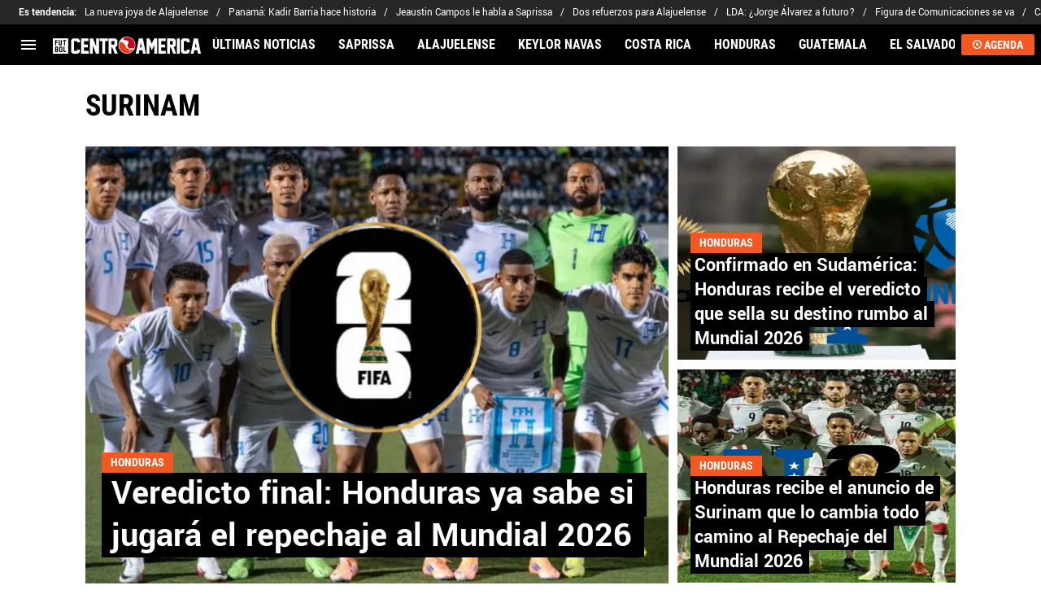

--- FILE ---
content_type: text/html; charset=utf-8
request_url: https://futbolcentroamerica.com/tema/surinam
body_size: 56941
content:
<!DOCTYPE html><html lang="es-ES"><head><meta charSet="utf-8"/><meta name="viewport" content="width=device-width"/><link rel="preload" as="script" href="https://www.googletagservices.com/tag/js/gpt.js"/><script defer="">
           window.tude = window.tude || { cmd: [] };
      </script><script defer="" src="https://dn0qt3r0xannq.cloudfront.net/playmaker-30ZVDl3T1o/futbolcentroamerica-longform/prebid-load.js"></script><meta name="robots" content="index, follow"/><title>Surinam | Noticias de Hoy</title><meta name="description" content="Últimas noticias de Surinam. Entérate de todas las noticias relacionadas a Surinam en futbolcentroamerica.com"/><link rel="alternate" type="application/rss+xml" title="Fuente RSS para Fútbol Centroamérica" href="https://futbolcentroamerica.com/rss/feed/category/surinam"/><link rel="canonical" href="https://futbolcentroamerica.com/tema/surinam"/><link rel="next" href="https://futbolcentroamerica.com/tema/surinam?page=2"/><link rel="preload" href="https://ds-images.bolavip.com/news/image?src=https%3A%2F%2Fimages.futbolcentroamerica.com%2Fwebp%2Ffull%2FFCA_20251228_FCA_304498_Sin-titulo-98.webp&amp;width=470&amp;height=352" as="image" media="(max-width: 768px)"/><link rel="preload" href="https://ds-images.bolavip.com/news/image?src=https%3A%2F%2Fimages.futbolcentroamerica.com%2Fwebp%2Ffull%2FFCA_20251228_FCA_304498_Sin-titulo-98.webp&amp;width=714&amp;height=535" as="image" media="(min-width: 768.1px)"/><meta name="next-head-count" content="13"/><link rel="manifest" href="https://statics.futbolcentroamerica.com/manifest.json"/><link rel="apple-touch-icon-precomposed" href="https://statics.futbolcentroamerica.com/favicon/apple-icon-57x57.png" sizes="57x57"/><link rel="apple-touch-icon-precomposed" href="https://statics.futbolcentroamerica.com/favicon/apple-icon-60x60.png" sizes="60x60"/><link rel="apple-touch-icon-precomposed" href="https://statics.futbolcentroamerica.com/favicon/apple-icon-72x72.png" sizes="72x72"/><link rel="apple-touch-icon-precomposed" href="https://statics.futbolcentroamerica.com/favicon/apple-icon-76x76.png" sizes="76x76"/><link rel="apple-touch-icon-precomposed" href="https://statics.futbolcentroamerica.com/favicon/apple-icon-114x114.png" sizes="114x114"/><link rel="apple-touch-icon-precomposed" href="https://statics.futbolcentroamerica.com/favicon/apple-icon-120x120.png" sizes="120x120"/><link rel="apple-touch-icon-precomposed" href="https://statics.futbolcentroamerica.com/favicon/apple-icon-144x144.png" sizes="144x144"/><link rel="apple-touch-icon-precomposed" href="https://statics.futbolcentroamerica.com/favicon/apple-icon-152x152.png" sizes="152x152"/><link rel="apple-touch-icon-precomposed" href="https://statics.futbolcentroamerica.com/favicon/apple-icon-180x180.png" sizes="180x180"/><link href="https://statics.futbolcentroamerica.com/favicon/favicon.ico" rel="shortcut icon"/><link href="https://statics.futbolcentroamerica.com/favicon/favicon-16x16.png" rel="icon" sizes="16x16" type="image/png"/><link href="https://statics.futbolcentroamerica.com/favicon/favicon-32x32.png" rel="icon" sizes="32x32" type="image/png"/><link href="https://statics.futbolcentroamerica.com/favicon/favicon-96x96.png" rel="icon" sizes="96x96" type="image/png"/><script defer="" type="text/javascript">window.gdprAppliesGlobally=false;(function(){function a(e){if(!window.frames[e]){if(document.body&&document.body.firstChild){var t=document.body;var n=document.createElement("iframe");n.style.display="none";n.name=e;n.title=e;t.insertBefore(n,t.firstChild)}
              else{setTimeout(function(){a(e)},5)}}}function e(n,r,o,c,s){function e(e,t,n,a){if(typeof n!=="function"){return}if(!window[r]){window[r]=[]}var i=false;if(s){i=s(e,t,n)}if(!i){window[r].push({command:e,parameter:t,callback:n,version:a})}}e.stub=true;function t(a){if(!window[n]||window[n].stub!==true){return}if(!a.data){return}
                var i=typeof a.data==="string";var e;try{e=i?JSON.parse(a.data):a.data}catch(t){return}if(e[o]){var r=e[o];window[n](r.command,r.parameter,function(e,t){var n={};n[c]={returnValue:e,success:t,callId:r.callId};a.source.postMessage(i?JSON.stringify(n):n,"*")},r.version)}}
                if(typeof window[n]!=="function"){window[n]=e;if(window.addEventListener){window.addEventListener("message",t,false)}else{window.attachEvent("onmessage",t)}}}e("__tcfapi","__tcfapiBuffer","__tcfapiCall","__tcfapiReturn");a("__tcfapiLocator");(function(e){
                var t=document.createElement("script");t.id="spcloader";t.type="text/javascript";t.async=true;t.src="https://sdk.privacy-center.org/"+e+"/loader.js?target="+document.location.hostname;t.charset="utf-8";var n=document.getElementsByTagName("script")[0];n.parentNode.insertBefore(t,n)})("fec12ba3-77c8-4b59-a345-6b3a0e16b8fb")})();</script><script defer="">
                    window.googletag = window.googletag || {}
                    window.googletag.cmd = window.googletag.cmd || []
                    window.marfeel = window.marfeel || { cmd: [] }
                    window.didomiConfig = {
                      integrations:{vendors:{google:{enable:true,refresh:false}}}
                    }
                  </script><script defer="">(function(w,d,s,l,i){w[l]=w[l]||[];w[l].push({'gtm.start':
    new Date().getTime(),event:'gtm.js'});var f=d.getElementsByTagName(s)[0],
    j=d.createElement(s),dl=l!='dataLayer'?'&l='+l:'';j.async=true;j.src=
    'https://www.googletagmanager.com/gtm.js?id='+i+dl;f.parentNode.insertBefore(j,f);
    })(window,document,'script','dataLayer','GTM-WR68DW7');</script><script>var opta_settings = {
      subscription_id: '6540a023842af2c9d54a808a66d7e401',
      language: 'es_ES',
      timezone: 'user'
    }</script><script defer="" src="https://cdn.optmn.cloud/hb/playmaker-adapter.js"></script><script defer="">
                  var _comscore = _comscore || [];
                  _comscore.push({
                    c1: "2", c2: "7161055",
                    options: {
                      enableFirstPartyCookie: true,
                      bypassUserConsentRequirementFor1PCookie: true
                    }
                  });
                  (function () {
                    var s = document.createElement("script"), el = document.getElementsByTagName("script")[0]; 
                    s.async = true;
                    s.src = "https://sb.scorecardresearch.com/cs/7161055/beacon.js";
                    el.parentNode.insertBefore(s, el);
                  })();
                </script><noscript><img src="https://sb.scorecardresearch.com/p?c1=2&amp;c2=7161055&amp;cv=4.4.0&amp;cj=1" /></noscript><script defer="">
                  (self.COMSCORE && COMSCORE.beacon({
                    c1: '2', 
                    c2: '7161055', 
                    options: {
                      enableFirstPartyCookie: true, 
                      bypassUserConsentRequirementFor1PCookie: true
                    }
                  }));
                  fetch('https://futbolcentroamerica.com/api/pageview-candidate?fca'+parseInt((Math.random() * (100000000 - 1) + 1)*100));</script><script defer="" src="https://cdn.gravitec.net/storage/94462bd6fd520a83a9c655a3c4931927/client.js"></script><link rel="preconnect" href="https://futbolcentroamerica.com"/><script id="ArticleSchema" type="application/ld+json" data-nscript="beforeInteractive">{"@context":"http://schema.org","@type":"ItemList","itemListElement":[{"@type":"ListItem","position":1,"url":"https://futbolcentroamerica.com/mundial/todo-decidido-honduras-conoce-el-veredicto-final-sobre-su-presencia-en-el-repechaje-al-mundial-2026"},{"@type":"ListItem","position":2,"url":"https://futbolcentroamerica.com/honduras/confirmado-en-sudamerica-honduras-recibe-el-veredicto-que-sella-su-destino-rumbo-al-mundial-2026"},{"@type":"ListItem","position":3,"url":"https://futbolcentroamerica.com/mundial/es-oficial-honduras-recibe-el-anuncio-de-surinam-que-lo-cambia-todo-en-el-camino-al-repechaje-del-mundial-2026"},{"@type":"ListItem","position":4,"url":"https://futbolcentroamerica.com/honduras/en-honduras-comienzan-a-pensar-en-el-repechaje-al-mundial-2026-y-toman-una-decision"},{"@type":"ListItem","position":5,"url":"https://futbolcentroamerica.com/mundial/por-que-fifa-podria-sacar-a-surinam-y-darle-a-honduras-un-lugar-en-el-repechaje-del-mundial-2026"},{"@type":"ListItem","position":6,"url":"https://futbolcentroamerica.com/mundial/expulsion-de-la-asociacion-honduras-ya-tiene-la-sentencia-de-la-fifa-que-le-abre-un-camino-al-mundial-2026"},{"@type":"ListItem","position":7,"url":"https://futbolcentroamerica.com/concacaf/donde-ver-guatemala-vs-surinam-en-usa-eliminatorias-concacaf-al-mundial-2026-grupo-a"},{"@type":"ListItem","position":8,"url":"https://futbolcentroamerica.com/concacaf/en-guatemala-lo-confirman-surinam-sufre-un-problema-que-le-da-ventaja-a-panama-en-la-carrera-hacia-el-mundial-2026"},{"@type":"ListItem","position":9,"url":"https://futbolcentroamerica.com/concacaf/que-pasa-si-surinam-gana-empata-o-pierde-ante-guatemala-en-la-ultima-fecha-de-las-eliminatorias-al-mundial-2026"},{"@type":"ListItem","position":10,"url":"https://futbolcentroamerica.com/panama/panama-favorecido-thomas-christiansen-recibe-la-noticia-que-puede-llevarlo-al-mundial-2026-tras-vencer-a-guatemala"}]}</script><script id="OrganizationSchema" type="application/ld+json" data-nscript="beforeInteractive">{"@context":"http://schema.org","@type":"Organization","name":"Fútbol Centroamérica","url":"https://futbolcentroamerica.com","logo":{"@type":"ImageObject","url":"https://statics.futbolcentroamerica.com/img/logo-fca.svg","width":"600","height":"60"},"publishingPrinciples":"https://futbolcentroamerica.com/politica-editorial","sameAs":["https://www.facebook.com/FutbolCentroAmericacom","https://www.instagram.com/futbolcentroamerica","https://www.twitter.com/Futbolcentroame","https://futbolcentroamerica.com/rss/feed"]}</script><script id="WebsiteSchema" type="application/ld+json" data-nscript="beforeInteractive">{"@context":"http://schema.org","@type":"WebSite","name":"Fútbol Centroamérica","url":"https://futbolcentroamerica.com"}</script><link rel="preload" href="https://statics.futbolcentroamerica.com/_next/static/css/bc5737d15bf49589.css" as="style"/><link rel="stylesheet" href="https://statics.futbolcentroamerica.com/_next/static/css/bc5737d15bf49589.css" data-n-g=""/><noscript data-n-css=""></noscript><script defer="" nomodule="" src="https://statics.futbolcentroamerica.com/_next/static/chunks/polyfills-42372ed130431b0a.js"></script><script defer="" src="https://statics.futbolcentroamerica.com/_next/static/chunks/5866-6a85d7150873e2b9.js"></script><script defer="" src="https://statics.futbolcentroamerica.com/_next/static/chunks/4653-9ae6780b7d965b78.js"></script><script defer="" src="https://statics.futbolcentroamerica.com/_next/static/chunks/100-24b83c372285f194.js"></script><script defer="" src="https://statics.futbolcentroamerica.com/_next/static/chunks/4413.d32c34c259eca099.js"></script><script defer="" src="https://statics.futbolcentroamerica.com/_next/static/chunks/893.ebdd5150b6f44c06.js"></script><script src="https://statics.futbolcentroamerica.com/_next/static/chunks/webpack-3eaa0cf2d8b300ff.js" defer=""></script><script src="https://statics.futbolcentroamerica.com/_next/static/chunks/framework-adf0b8012e5aa4ae.js" defer=""></script><script src="https://statics.futbolcentroamerica.com/_next/static/chunks/main-e59092681b481e55.js" defer=""></script><script src="https://statics.futbolcentroamerica.com/_next/static/chunks/pages/_app-1e1aa2aaa129aeaa.js" defer=""></script><script src="https://statics.futbolcentroamerica.com/_next/static/chunks/2311-7eb2fb7a553374e3.js" defer=""></script><script src="https://statics.futbolcentroamerica.com/_next/static/chunks/5741-e137995daabc3946.js" defer=""></script><script src="https://statics.futbolcentroamerica.com/_next/static/chunks/6990-dc5b56b736f6d374.js" defer=""></script><script src="https://statics.futbolcentroamerica.com/_next/static/chunks/4454-2ccd1ce5e79957f5.js" defer=""></script><script src="https://statics.futbolcentroamerica.com/_next/static/chunks/3467-e213947b32871303.js" defer=""></script><script src="https://statics.futbolcentroamerica.com/_next/static/chunks/2892-53ae930db17da619.js" defer=""></script><script src="https://statics.futbolcentroamerica.com/_next/static/chunks/484-e3a9976419f62b02.js" defer=""></script><script src="https://statics.futbolcentroamerica.com/_next/static/chunks/1526-9ae9b7f929a54251.js" defer=""></script><script src="https://statics.futbolcentroamerica.com/_next/static/chunks/4560-f2b325ce208c38f2.js" defer=""></script><script src="https://statics.futbolcentroamerica.com/_next/static/chunks/5078-b66c2c51c6cd982e.js" defer=""></script><script src="https://statics.futbolcentroamerica.com/_next/static/chunks/4505-475149aca737ee8a.js" defer=""></script><script src="https://statics.futbolcentroamerica.com/_next/static/chunks/7044-f651efa5c48d3c91.js" defer=""></script><script src="https://statics.futbolcentroamerica.com/_next/static/chunks/4056-f2838962ed838264.js" defer=""></script><script src="https://statics.futbolcentroamerica.com/_next/static/chunks/2885-95dfcb3828f223a5.js" defer=""></script><script src="https://statics.futbolcentroamerica.com/_next/static/chunks/3911-f22de2e5e99c8455.js" defer=""></script><script src="https://statics.futbolcentroamerica.com/_next/static/chunks/520-a60e6e09900c7ced.js" defer=""></script><script src="https://statics.futbolcentroamerica.com/_next/static/chunks/pages/tema/%5BtagId%5D-4f51af5513446989.js" defer=""></script><script src="https://statics.futbolcentroamerica.com/_next/static/y54quUIHMnonV_hBGqspi/_buildManifest.js" defer=""></script><script src="https://statics.futbolcentroamerica.com/_next/static/y54quUIHMnonV_hBGqspi/_ssgManifest.js" defer=""></script><style id="__jsx-89b052233d9b3e57">:root{--stats-primary-color:#457851;--stats-font-widget:'Roboto', -apple-system, sans-serif;--stats-font-family-second:'Roboto Condensed', -apple-system,
            sans-serif;--stats-font-family-third:'Yantramanav', -apple-system, sans-serif;--stats-wrapper-width:100%;--stats-competitions-bg:#f5f5f5;--stats-competitions-select-bg:#000;--stats-buttonForm-font-weight:400;--stats-buttonForm-font-size:15px;--stats-buttonForm-active-bg:#f15822;--stats-buttonForm-active-color:#fff;--stats-buttonForm-active-font-weight:bold;--stats-buttonTable-bg:#f15822;--stats-buttonTable-color:#fff;--stats-buttonTable-fontWeight:500;--stats-buttonTable-fontSize:13px;--stats-tableTitle-bg:#000;--stats-tableTitle-lineHeight:16px;--stats-tableTitle-fontSize-xs:14px;--stats-tableTitle-fontSize-xl:18px;--stats-tableTitle-fontWeight:500;--stats-tableTitle-color:#fff;--stats-tableTitle-reverse-bg:#fff;--stats-tableTitle-reverse-color:#000;--stats-tournamentRanking-legend-iconColorDefault:#d1d1d1;--stats-tournamentRanking-legend-iconColorRed:#d81f30;--stats-tournamentRanking-legend-iconColorGreen:#00af32;--stats-tournamentRanking-legend-iconColorGreenDark:#007421;--stats-tournamentRanking-legend-iconColorYellow:#ffc400;--stats-tournamentRanking-subTitles-bg:#dddddd;--stats-tournamentRanking-subTitles-fontWeight:400;--stats-tournamentRanking-subTitles-fontSize:14px;--stats-tournamentRanking-subTitles-color:#00000;--stats-tournamentRanking-listItem-border:1px solid #00000033;--stats-tournamentRankingItem-item-fontWeigt:400;--stats-tournamentRankingItem-item-fontSize:14px;--stats-tournamentRankingItem-item-fontSize:14px;--stats-tournamentRankingItem-position-color:#fff;--stats-tournamentRankingItem-points-fontWeigt:700;--stats-liveMatch-minutes-borderTop:4px solid #d81f30;--stats-liveMatch-minutes-fontSize-xs:13px;--stats-liveMatch-minutes-fontSize-xl:15px;--stats-liveMatch-minutes-fontWeightMinute:400;--stats-liveMatch-minutes-fontWeightText:700;--stats-liveMatch-minutes-bg:#000;--stats-liveMatch-minutes-color:#fff;--stats-liveMatch-minutes-lineHeight:15px;--stats-liveMatch-state-fontSize:12px;--stats-liveMatch-state-fontWeight:bold;--stats-liveMatch-state-color:#000;--stats-liveMatch-state-background:#dddddd;--stats-liveMatch-score-fontSize-xs:23px;--stats-liveMatch-score-fontSize-xl:28px;--stats-liveMatch-score-fontWeight:400;--stats-liveMatch-score-bg:#f15822;--stats-liveMatch-score-color:#fff;--stats-liveMatch-final-score-bg:#bebebe;--stats-liveMatch-score-lineHeight-xs:41px;--stats-liveMatch-score-lineHeight-xl:51px;--stats-liveMatch-date-fontSize-xs:12px;--stats-liveMatch-date-fontSize-xl:15px;--stats-liveMatch-date-fontWeight:15px;--stats-liveMatch-date-bg:#fff;--stats-liveMatch-date-lineHeight-xs:14px;--stats-liveMatch-date-lineHeight-xl:19px;--stats-liveMatch-date-lineHeight-textBackground:#dddddd;--stats-liveMatchTeam-container-bg:#f5f5f5;--stats-liveMatchTeam-info-fontSize-xs:14px;--stats-liveMatchTeam-info-fontSize-xl:17px;--stats-liveMatchTeam-info-fontWeight:400;--stats-liveMatchTeam-info-fontFamily:'Roboto Condensed',
            -apple-system, sans-serif;--stats-liveMatchTeam-info-name-fontFamily:'Roboto', -apple-system,
            sans-serif;--stats-liveMatchTeam-icon-bg:#d3d3d3;--stats-tableDates-select-fontWeight:700;--stats-tableDates-select-borderColor:#b3b3b3;--stats-tableDates-date-bg:#dddddd;--stats-tableDates-date-lineHeight:16px;--stats-tableDates-date-fontSize:14px;--stats-tableDates-date-fontWeight:700;--stats-tableDates-item-borderColor:#00000033;--stats-tableDates-button-background:#f15822;--stats-playerItem-position-fontSize:13px;--stats-playerItem-position-big-fontSize:18px;--stats-playerItem-span-fontSize:13px;--stats-playerItem-info-bg:#dddddd;--stats-playerItem-name-fontSize:14px;--stats-playerItem-name-big-fontSize:18px;--stats-playerItem-points-fontSize:14px;--stats-playerItem-points-big-fontSize:20px;--stats-playerPlantel-value-big-fontSize:18px;--stats-tablePlayer-borderBottom:1px solid #00000033;--stats-calendarMatchday-border:1px solid #000000;--stats-calendarMatchday-boxShadow:0px 4px 4px rgba(0, 0, 0, 0.25);--stats-calendarMatchday-date-fontWeight:400;--stats-calendarMatchday-date-fontSize:18px;--stats-calendarMatchday-date-lineHeight:21px;--stats-calendarMatchday-date-lineHeight:21px;--stats-calendarMatchday-buttonItem-border:1px solid #dddddd;--stats-calendarMatchday-buttonItem-active-bg:#000;--stats-calendarMatchday-buttonItem-active-color:#fff;--stats-calendarMatches-stages-fontSize:14px;--stats-sectionHeader-color:#000000;--stats-sectionHeader-title-fontSize:22px;--stats-sectionHeader-title-lineHeight:26px;--stats-sectionHeader-title-fontWeight:700;--stats-sectionHeader-text-fontSize:13px;--stats-sectionHeader-title-fontFamily:'Yantramanav', -apple-system,
            sans-serif;--stats-sectionHeader-link-fontFamily:'Roboto Condensed',
            -apple-system, sans-serif;--stats-sectionHeader-text-lineHeight:16px;--stats-sectionHeader-logo-size:56px;--stats-sectionHeader-bg:#ffffff;--stats-sectionHeader-nav:#dddddd;--stats-sectionHeader-nav-active-color:#bebebe;--stats-sectionHeader-nav-text-active-color:#000000;--stats-sectionHeader-nav-text-inactive-color:#000000;--stats-dropdownMenu-border-color:#000000;--stats-dropdownMenu-fontWeight:400;--stats-dropdownMenu-fontSize:15px;--stats-dropdownMenu-big-fontSize:18px;--stats-dropdownMenu-lineHeight:18px;--stats-dropdownMenu-fontFamily:'Yantramanav', -apple-system,
            sans-serif;--stats-dropdownMenu-button-fontFamily:'Roboto Condensed',
            -apple-system, sans-serif;--stats-matchItem-fontSize:18px;--stats-matchItem-fontWeight:bold;--stats-matchItem-fontFamily:'Yantramanav', -apple-system, sans-serif;--stats-tournamentSchedule-background:#f5f5f5;--stats-tournamentSchedule-dividerBg:rgba(0, 0, 0, 0.2);--stats-tournamentSchedule-shield:25;--stats-tournamentSchedule-league-bg:#dddddd;--stats-tournamentSchedule-league-fontWeight:bold;--stats-tournamentSchedule-league-fontSize:12px;--stats-tournamentSchedule-league-lineHeight:14px;--stats-tournamentSchedule-team-fontWeight:400;--stats-tournamentSchedule-team-fontSize:14px;--stats-tournamentSchedule-team-lineHeight:16px;--stats-tournamentSchedule-team-color:#000000;--stats-tournamentSchedule-team-border:1px solid rgba(0, 0, 0, 0.2);--stats-tournamentSchedule-history-background:#ffffff;--stats-tournamentSchedule-history-border:1px solid #c4c4c4;--stats-tournamentSchedule-history-fontSize:12px;--stats-tournamentSchedule-history-fontWeight:500;--stats-tournamentSchedule-history-lineHeight:15px;--stats-tournamentSchedule-score-bg:#bebebe;--stats-tournamentSchedule-score-live-bg:#f15822;--stats-tournamentWC-bgColor:#fff;--stats-tournamentWC-color:#000;--stats-tournamentWC-weight:bold;--stats-tournamentWC-size:13px;--stats-tournamentWC-fontFamily:'Yantramanav', -apple-system,
            sans-serif;--stats-matchDetails-team-fontSize:18px;--stats-matchDetails-team-fontWeight:400;--stats-matchDetails-team-fontFamily:'Roboto', -apple-system,
            sans-serif;--stats-matchDetails-score-live:#f15822;--stats-matchDetails-score-live-color:#fff;--stats-matchDetails-lineups-container-bgColor:#000;--stats-matchDetails-lineups-title-color:#fff;--stats-matchDetails-lineups-title-family:'Yantramanav',
            -apple-system, sans-serif;--stats-matchDetails-icons-family:'Roboto Condensed', -apple-system,
            sans-serif;--stats-matchDetails-icons-weight:500;--stats-matchDetails-header-fontFamily:'Roboto Condensed',
            -apple-system, sans-serif;--stats-matchDetails-header-fontWeight:500;--stats-matchDetails-headerScore-fontWeight:400;--stats-matchDetails-header-fontSize:12px;--stats-positions-title-color:#000;--stats-positions-title-weight:700;--stats-positions-title-size:12px;--stats-positions-family:'Roboto', -apple-system, sans-serif;--stats-rankingPlayers-family:'Roboto', -apple-system, sans-serif;--stats-rankingPlayers-size:14px;--stats-rankingPlayers-weight:400;--stats-rankingPlayers-weight-bold:700;--stats-titleIcon-family:'Roboto', -apple-system, sans-serif;--stats-titleIcon-size:14px;--stats-titleIcon-weight:400;--stats-titleIcon-bg:#cccccc;--stats-boxStatistics-fontSize:18px;--stats-boxStatistics-fontWeight:700;--stats-boxStatistics-fontFamily:'Roboto', -apple-system, sans-serif;--stats-boxStatistics-value-fontWeight:400;--stats-boxStatistics-value-fontSize:18px}@media(min-width:769px){:root{--stats-wrapper-width:100%}}@media(min-width:1070px){:root{--stats-wrapper-width:1070px;--stats-sectionHeader-title-fontSize:45px;--stats-sectionHeader-title-lineHeight:53px;--stats-sectionHeader-text-fontSize:18px;--stats-sectionHeader-text-lineHeight:21px;--stats-sectionHeader-logo-size:90px;--stats-sectionHeader-title-padding-left:0px}}</style><style id="__jsx-2007905733">.header-highlight-links.jsx-2007905733{display:-webkit-box;display:-webkit-flex;display:-moz-box;display:-ms-flexbox;display:flex;width:100%;-webkit-box-sizing:border-box;-moz-box-sizing:border-box;box-sizing:border-box;height:35px;-webkit-flex-flow:row;-ms-flex-flow:row;flex-flow:row;-webkit-box-align:center;-webkit-align-items:center;-moz-box-align:center;-ms-flex-align:center;align-items:center;padding:0 10px;background-color:#262626;color:#FFF;font:400 15px/20px 'Yantramanav', -apple-system, sans-serif;border:none;border-width:0}.header-highlight-links__label.jsx-2007905733{-webkit-box-flex:0;-webkit-flex:0 0 auto;-moz-box-flex:0;-ms-flex:0 0 auto;flex:0 0 auto;font-weight:bold;margin-right:10px;white-space:nowrap}.header-highlight-links__nav.jsx-2007905733{overflow-x:scroll}.header-highlight-links__nav__list.jsx-2007905733{display:-webkit-box;display:-webkit-flex;display:-moz-box;display:-ms-flexbox;display:flex;-webkit-flex-flow:row;-ms-flex-flow:row;flex-flow:row;list-style:none;padding:0;margin:0}.header-highlight-links__nav__list__item.jsx-2007905733 .link-factory-custom-style{display:-webkit-box;display:-webkit-flex;display:-moz-box;display:-ms-flexbox;display:flex;-webkit-box-align:center;-webkit-align-items:center;-moz-box-align:center;-ms-flex-align:center;align-items:center;text-decoration:none;color:inherit;height:35px;white-space:nowrap}.header-highlight-links__nav__list__item.jsx-2007905733:not(:last-child) .link-factory-custom-style::after{content:"/";margin:0 10px}@media(min-width: 769px){.header-highlight-links.jsx-2007905733{height:30px;padding:0 0 0 23px;border-width:0;font:400 13px/17px 'Yantramanav', -apple-system, sans-serif}.header-highlight-links__nav.jsx-2007905733{overflow:hidden}}</style><style id="__jsx-3732726900">.nav__menu__item.jsx-3732726900{display:-webkit-inline-box;display:-webkit-inline-flex;display:-moz-inline-box;display:-ms-inline-flexbox;display:inline-flex;text-align:left;z-index:5;-webkit-flex-shrink:0;-ms-flex-negative:0;flex-shrink:0;padding:0;position:relative}.nav__menu__item.jsx-3732726900 .nav__menu__item__link{display:-webkit-box;display:-webkit-flex;display:-moz-box;display:-ms-flexbox;display:flex;-webkit-box-align:center;-webkit-align-items:center;-moz-box-align:center;-ms-flex-align:center;align-items:center;text-transform:uppercase;text-decoration:none;cursor:pointer;letter-spacing:0px;background-color:transparent;font:700 16px/18px 'Roboto Condensed', -apple-system, sans-serif;padding:0 14px;color:#FFF;-webkit-transition:.3s ease;-moz-transition:.3s ease;-o-transition:.3s ease;transition:.3s ease}.nav__menu__item.jsx-3732726900 .nav__menu__item__link:hover{color:none;background:none}.nav__menu__item__submenu.jsx-3732726900{position:absolute;top:100%;left:0;z-index:1;-webkit-transition:.2s ease;-moz-transition:.2s ease;-o-transition:.2s ease;transition:.2s ease;-webkit-transform:scale(0);-moz-transform:scale(0);-ms-transform:scale(0);-o-transform:scale(0);transform:scale(0);-webkit-transform-origin:top left;-moz-transform-origin:top left;-ms-transform-origin:top left;-o-transform-origin:top left;transform-origin:top left;padding:5px 0 0 0;background:undefined}.nav__menu__item__submenu__item.jsx-3732726900{list-style:none;padding:10px}.nav__menu__item__submenu-icon.jsx-3732726900{display:-webkit-box;display:-webkit-flex;display:-moz-box;display:-ms-flexbox;display:flex;-webkit-transition:.3s ease;-moz-transition:.3s ease;-o-transition:.3s ease;transition:.3s ease}.nav__menu__item__submenu__wrapper.jsx-3732726900{background:#fff;-webkit-box-shadow:rgb(0 0 0/25%)0px 1px 1px 1px;-moz-box-shadow:rgb(0 0 0/25%)0px 1px 1px 1px;box-shadow:rgb(0 0 0/25%)0px 1px 1px 1px;min-width:180px;min-height:180px;display:block;margin-top:30px}.nav__menu__item.jsx-3732726900:hover .nav__menu__item__submenu.jsx-3732726900{-webkit-transform:scale(1);-moz-transform:scale(1);-ms-transform:scale(1);-o-transform:scale(1);transform:scale(1)}.nav__menu__item.jsx-3732726900:hover .nav__menu__item__submenu-icon.jsx-3732726900{-webkit-transform:rotate(180deg);-moz-transform:rotate(180deg);-ms-transform:rotate(180deg);-o-transform:rotate(180deg);transform:rotate(180deg)}.nav__menu__item__link__icon.jsx-3732726900{margin-right:5px}</style><style id="__jsx-2424206585">.nav.jsx-2424206585{display:none;margin:0 auto 0 0;letter-spacing:0px;-webkit-box-orient:horizontal;-webkit-box-direction:normal;-webkit-flex-flow:row;-moz-box-orient:horizontal;-moz-box-direction:normal;-ms-flex-flow:row;flex-flow:row;-webkit-box-align:center;-webkit-align-items:center;-moz-box-align:center;-ms-flex-align:center;align-items:center;-webkit-box-pack:justify;-webkit-justify-content:space-between;-moz-box-pack:justify;-ms-flex-pack:justify;justify-content:space-between;overflow:hidden}.nav__menu.jsx-2424206585{margin:0;padding:0;list-style:none;white-space:nowrap;display:-webkit-box;display:-webkit-flex;display:-moz-box;display:-ms-flexbox;display:flex;-webkit-box-align:center;-webkit-align-items:center;-moz-box-align:center;-ms-flex-align:center;align-items:center}@media(min-width: 769px){.nav.jsx-2424206585{display:-webkit-box;display:-webkit-flex;display:-moz-box;display:-ms-flexbox;display:flex}}</style><style id="__jsx-792203952">.menu-full__column__row__list__item.jsx-792203952{padding:2px}.menu-full__column__row__list__item.jsx-792203952 .menu-full__column__row__list__link{color:#FFF;cursor:pointer;letter-spacing:0;font-weight:700;font-size:initial;line-height:26px;text-decoration:none}</style><style id="__jsx-1442025080">.menu-full__column__row__title.jsx-1442025080{letter-spacing:0;font-weight:700;color:#f15822;font-size:initial;line-height:26px;margin:0;text-transform:uppercase}.menu-full__column__row.jsx-1442025080{margin-bottom:40px}.menu-full__column__row__list.jsx-1442025080{margin:0;padding:0;list-style:none}</style><style id="__jsx-7f1b13dd309ed55b">.menu-full__column.jsx-7f1b13dd309ed55b{margin-right:35px}</style><style id="__jsx-3354276332">.menu-full.jsx-3354276332{max-height:0;background:#000;font-family:'Roboto Condensed', -apple-system, sans-serif;overflow-y:scroll;position:fixed;width:100%;z-index:100000;top:50px;opacity:0;-webkit-transition:opacity.2s linear;-moz-transition:opacity.2s linear;-o-transition:opacity.2s linear;transition:opacity.2s linear}#header-one:checked+.menu-full{max-height:100vh;height:-webkit-calc(100% - 50px);height:-moz-calc(100% - 50px);height:calc(100% - 50px);opacity:1}.menu-full__columns.jsx-3354276332{padding:0px}.menu-full__columns--mobile.jsx-3354276332{background:#000}.menu-full__columns--desktop.jsx-3354276332{display:none;background:#000}.menu-full.jsx-3354276332 .menu-full__columns--mobile .nav .footer{padding-bottom:0}@media(min-width: 769px){.menu-full.jsx-3354276332{top:80px;overflow:hidden;-webkit-transition:max-height.5s linear;-moz-transition:max-height.5s linear;-o-transition:max-height.5s linear;transition:max-height.5s linear;opacity:1}#header-one:checked+.menu-full{height:auto;max-height:100vh}.menu-full__columns.jsx-3354276332{padding:30px 58px}.menu-full__columns--mobile.jsx-3354276332{display:none}.menu-full__columns--desktop.jsx-3354276332{display:-webkit-box;display:-webkit-flex;display:-moz-box;display:-ms-flexbox;display:flex}}</style><style id="__jsx-1882119447">.nav__menu__item__link.jsx-1882119447{text-transform:uppercase;font:700 16px/18px 'Roboto Condensed', -apple-system, sans-serif;color:#FFF}.header__logo-link__header-title.jsx-1882119447{display:none}.nav__menu__item__link__mobile.jsx-1882119447{padding:0 .5rem;display:block}.top-sticky-wrapper.jsx-1882119447{width:100%;position:-webkit-sticky;position:sticky;top:0;left:0;display:-webkit-box;display:-webkit-flex;display:-moz-box;display:-ms-flexbox;display:flex;-webkit-box-pack:center;-webkit-justify-content:center;-moz-box-pack:center;-ms-flex-pack:center;justify-content:center;background:#000;z-index:1000001;height:60px}.header.jsx-1882119447{background:#000;undefineddisplay:-webkit-box;display:-webkit-flex;display:-moz-box;display:-ms-flexbox;display:flex;-webkit-box-align:center;-webkit-align-items:center;-moz-box-align:center;-ms-flex-align:center;align-items:center;background-repeat:no-repeat;-webkit-background-size:cover;-moz-background-size:cover;-o-background-size:cover;background-size:cover;color:#FFF;height:50px;position:-webkit-sticky;position:sticky;top:0;z-index:10000000;border-bottom:0px solid transparent}.header.header-top-sticky.jsx-1882119447{top:60px}.header.jsx-1882119447 .header__logo-link{display:-webkit-box;display:-webkit-flex;display:-moz-box;display:-ms-flexbox;display:flex;margin-right:calc(100% - 330px);height:auto}.header.jsx-1882119447 .header__logo-link__primary-logo{width:182px!important;height:27px!important}.header.jsx-1882119447 .header__logo-link--secondary{opacity:.5;margin-left:auto;height:27px}.header.jsx-1882119447 .header__logo-link.header__logo-margin{margin-left:20px;margin-right:calc(100% - 210px)}.btn.jsx-1882119447{background-color:transparent;border:none;color:#FFF;cursor:pointer;outline:none}.btn-menu.jsx-1882119447{padding:0;min-width:24px;height:24px;margin:0 8px}.btn-menu--mobile.jsx-1882119447{display:block}.header.jsx-1882119447 .btn-results{height:12px;background:#ffc400;-webkit-border-radius:2px;-moz-border-radius:2px;border-radius:2px;margin:0 .5rem;padding:7px 8px;display:none;-webkit-box-align:center;-webkit-align-items:center;-moz-box-align:center;-ms-flex-align:center;align-items:center;text-decoration:none;-webkit-box-pack:center;-webkit-justify-content:center;-moz-box-pack:center;-ms-flex-pack:center;justify-content:center}.header.jsx-1882119447 .btn-results span{min-width:90px;width:auto;white-space:nowrap;text-transform:uppercase;text-align:center;color:#000;letter-spacing:0px;font:700 12px/16px 'Roboto Condensed', -apple-system, sans-serif}.btn-flag.jsx-1882119447{margin:0;display:-webkit-box;display:-webkit-flex;display:-moz-box;display:-ms-flexbox;display:flex;-webkit-box-align:center;-webkit-align-items:center;-moz-box-align:center;-ms-flex-align:center;align-items:center;-webkit-box-ordinal-group:6;-webkit-order:5;-moz-box-ordinal-group:6;-ms-flex-order:5;order:5;padding-right:0}.btn-flag.jsx-1882119447~.vf-notification-wrapper{-webkit-box-ordinal-group:7;-webkit-order:6;-moz-box-ordinal-group:7;-ms-flex-order:6;order:6;margin-left:initial!important}.btn-flag.jsx-1882119447>.flag.jsx-1882119447{width:26px;height:18px}.btn-flag.jsx-1882119447>.icon.jsx-1882119447{opacity:.5;width:24px;height:24px}.btn-search.jsx-1882119447{display:none}.viafoura-header-tray-trigger{display:none;background:transparent!important;margin-left:0!important}.viafoura-header-tray-trigger .vf-tray-trigger,.viafoura-header-tray-trigger .vf-tray-trigger:focus{color:#fff !important}.btn-schedule.jsx-1882119447{min-width:90px;-webkit-box-sizing:border-box;-moz-box-sizing:border-box;box-sizing:border-box;width:100%;max-width:-webkit-max-content;max-width:-moz-max-content;max-width:max-content;background:#f15822;-webkit-border-radius:2px;-moz-border-radius:2px;border-radius:2px;margin:0 .5rem 0 auto;padding:4px 8px;text-transform:uppercase;display:-webkit-box;display:-webkit-flex;display:-moz-box;display:-ms-flexbox;display:flex;-webkit-box-align:center;-webkit-align-items:center;-moz-box-align:center;-ms-flex-align:center;align-items:center;color:#fff;text-decoration:none;-webkit-box-pack:center;-webkit-justify-content:center;-moz-box-pack:center;-ms-flex-pack:center;justify-content:center;letter-spacing:0px;font:700 14px/18px 'Roboto Condensed', -apple-system, sans-serif}.btn-schedule.jsx-1882119447>svg{margin-right:2px}.header.jsx-1882119447 .vf-notification-wrapper{margin-left:auto}.header.jsx-1882119447 .header__logo-link__main-logo{margin:15px 0 10px 30px}.btn-trending.jsx-1882119447{width:90px;height:12px;background:#00f400;margin:0 .5rem;padding:7px 8px;text-transform:uppercase;display:-webkit-box;display:-webkit-flex;display:-moz-box;display:-ms-flexbox;display:flex;-webkit-box-align:center;-webkit-align-items:center;-moz-box-align:center;-ms-flex-align:center;align-items:center;color:#240742;text-decoration:none;-webkit-box-pack:center;-webkit-justify-content:center;-moz-box-pack:center;-ms-flex-pack:center;justify-content:center;letter-spacing:0px;font:700 12px/16px 'Roboto Condensed', -apple-system, sans-serif}.btn-trending.jsx-1882119447:hover{background:#adffad}.viafoura-header-tray-trigger--hidden.jsx-1882119447{display:none}.header-highlight-links-container.jsx-1882119447{display:none}@media(max-width:767px){.nav__menu__item__link__desktop.jsx-1882119447{display:none}.nav__menu__item__link__mobile.jsx-1882119447{display:block}.header.jsx-1882119447{undefinedbackground-position-x:right}.header.jsx-1882119447 .header__logo-link--secondary{padding-right:0}.header.jsx-1882119447 .header__logo-link__main-logo{display:none}.header.jsx-1882119447 .header__logo-link__primary-logo{width:182px!important;height:27px!important}.btn-trending.jsx-1882119447{display:none}}@media(min-width: 769px){.btn-schedule.jsx-1882119447{margin-left:.5rem}.nav__menu__item__link__desktop.jsx-1882119447{display:block}.nav__menu__item__link__mobile.jsx-1882119447{display:none}.top-sticky-wrapper.jsx-1882119447{display:none}.header.jsx-1882119447 .btn-results{display:-webkit-box;display:-webkit-flex;display:-moz-box;display:-ms-flexbox;display:flex}.btn-search.jsx-1882119447,.viafoura-header-tray-trigger{display:-webkit-box;display:-webkit-flex;display:-moz-box;display:-ms-flexbox;display:flex}.viafoura-header-tray-trigger{margin-left:0!important}.header.jsx-1882119447{margin-bottom:0;-webkit-box-pack:justify;-webkit-justify-content:space-between;-moz-box-pack:justify;-ms-flex-pack:justify;justify-content:space-between;top:30px}.header.header-top-sticky.jsx-1882119447{top:30px}.header.jsx-1882119447 .header__logo-link{margin-right:0}.header.jsx-1882119447 .header__logo-link__primary-logo{width:182px!important;height:27px!important}.header.jsx-1882119447 .header__logo-link--secondary{margin-left:0;margin-right:35px;height:27px}.header.jsx-1882119447 .header__logo__secondary-logo{width:182px;height:27px}.btn-flag.jsx-1882119447{-webkit-box-ordinal-group:1;-webkit-order:0;-moz-box-ordinal-group:1;-ms-flex-order:0;order:0;margin:0 16px}.btn-flag.jsx-1882119447~.vf-notification-wrapper{-webkit-box-ordinal-group:1;-webkit-order:0;-moz-box-ordinal-group:1;-ms-flex-order:0;order:0}.btn-menu.jsx-1882119447{margin:0 18px 0 23px}.btn-menu--mobile.jsx-1882119447{visibility:hidden}.header.jsx-1882119447 .header__logo-link.header__logo-margin{margin-left:65px;margin-right:0}.header-highlight-links-container.jsx-1882119447{display:block;z-index:10000000;position:-webkit-sticky;position:sticky;top:0}}</style><style id="__jsx-2544675498">.wrapper.jsx-2544675498{width:100%;margin:0 auto;position:relative}@media(min-width: 769px){.wrapper.jsx-2544675498{width:100%}}@media(min-width: 1070px){.wrapper.jsx-2544675498{margin:0 auto;width:1070px}}</style><style id="__jsx-308482128">.section-header.jsx-308482128{background:#fff;width:100%}.section-header__container.jsx-308482128{display:-webkit-box;display:-webkit-flex;display:-moz-box;display:-ms-flexbox;display:flex;-webkit-box-pack:justify;-webkit-justify-content:space-between;-moz-box-pack:justify;-ms-flex-pack:justify;justify-content:space-between;-webkit-box-align:center;-webkit-align-items:center;-moz-box-align:center;-ms-flex-align:center;align-items:center;padding:0 10px}.section-header__img-wrapper.jsx-308482128{height:36px;margin-right:10px}.section-header__img-wrapper__img.jsx-308482128{max-width:100%;max-height:100%}.section-header__title.jsx-308482128{font:Bold 19px/25px 'Roboto Condensed', -apple-system, sans-serif;letter-spacing:0px;text-transform:uppercase;color:undefined}.section-header__title-wrapper.jsx-308482128{display:-webkit-box;display:-webkit-flex;display:-moz-box;display:-ms-flexbox;display:flex;-webkit-box-align:center;-webkit-align-items:center;-moz-box-align:center;-ms-flex-align:center;align-items:center;height:60px}.section-header__competitions-button.jsx-308482128{text-decoration:none;color:#000}.section-header.jsx-308482128 .section-header__competitions-button__text{display:none}@media(min-width: 769px){.section-header__container.jsx-308482128{padding:0}.section-header__img-wrapper.jsx-308482128{height:52px;width:52px;margin-right:20px}.section-header__title-wrapper.jsx-308482128{height:100px}.section-header__title.jsx-308482128{font:bold 36px/30px 'Roboto Condensed', -apple-system, sans-serif;letter-spacing:0px}.section-header__competitions-button.jsx-308482128{width:153px;height:42px;background-color:#232323;text-transform:uppercase;text-decoration:none;font:Bold 14px/18px 'Roboto Condensed', -apple-system, sans-serif;letter-spacing:0px;color:#fff;display:-webkit-box;display:-webkit-flex;display:-moz-box;display:-ms-flexbox;display:flex;-webkit-box-pack:center;-webkit-justify-content:center;-moz-box-pack:center;-ms-flex-pack:center;justify-content:center;-webkit-border-radius:2px;-moz-border-radius:2px;border-radius:2px}.section-header.jsx-308482128 .section-header__competitions-button__text{display:-webkit-box;display:-webkit-flex;display:-moz-box;display:-ms-flexbox;display:flex;-webkit-box-align:center;-webkit-align-items:center;-moz-box-align:center;-ms-flex-align:center;align-items:center}.section-header.jsx-308482128 .section-header__competitions-button__icon{display:none}}</style><style id="__jsx-708301906">.card-media.jsx-708301906{display:block;position:relative;width:100%;height:100%;margin:0;padding:0;top:0;left:0;overflow:hidden;background-color:#d3d3d3}.card-media__container.jsx-708301906{display:-webkit-box;display:-webkit-flex;display:-moz-box;display:-ms-flexbox;display:flex;-webkit-box-pack:center;-webkit-justify-content:center;-moz-box-pack:center;-ms-flex-pack:center;justify-content:center;height:100%}.card-media__picture{display:block;-webkit-transition:.3s;-moz-transition:.3s;-o-transition:.3s;transition:.3s;width:100%;height:100%}.card-media.jsx-708301906 .link-factory-custom-style{display:block;width:100%;height:100%;cursor:pointer;text-decoration:none;color:inherit}</style><style id="__jsx-2572098666">.card-section.jsx-2572098666{display:inline-flex;position:false;top:none;left:none;-webkit-box-align:center;-webkit-align-items:center;-moz-box-align:center;-ms-flex-align:center;align-items:center;color:#FFF;background:#f15822;letter-spacing:0px;padding:0 11px;height:23px;line-height:23px;font-family:'Roboto Condensed', -apple-system, sans-serif;font-weight:700;font-size:12px;text-transform:uppercase}.card-section--with-ellipsis.jsx-2572098666{-o-text-overflow:ellipsis;text-overflow:ellipsis;overflow:hidden;white-space:nowrap;max-width:151px;display:block;width:-webkit-fit-content;width:-moz-fit-content;width:fit-content;line-height:23px}@media(min-width: 769px){.card-section.jsx-2572098666{height:25px;font-size:14px;line-height:25px}}</style><style id="__jsx-3204797818">.card-title.jsx-3204797818{margin:0;line-height:0;display:block;overflow:hidden;background:none;padding:none;min-height:false}.card-title.line-height-0.jsx-3204797818{line-height:0}.card-title.jsx-3204797818 .LinesEllipsis{font-family:inherit}@media(max-width:767px){.card-title.jsx-3204797818{min-height:false;padding:none}}.card-title.jsx-3204797818 .link-factory-custom-style{text-align:left;display:inline;-webkit-box-decoration-break:clone;-moz-box-decoration-break:clone;-ms-box-decoration-break:clone;-o-box-decoration-break:clone;box-decoration-break:clone;cursor:pointer;text-decoration:none;font-family:'Yantramanav', -apple-system, sans-serif;margin-top:10px;background:#000;font-size:12px;color:#FFF;line-height:1.3;font-weight:700;letter-spacing:0px}</style><style id="__jsx-461378060">.main-card.jsx-461378060{width:100%;-webkit-box-sizing:border-box;-moz-box-sizing:border-box;box-sizing:border-box;position:relative}.main-card__picture.jsx-461378060{background-color:#eef0f3;width:100%;height:100%;min-width:320px;min-height:240px}.main-card__data.jsx-461378060{z-index:2;position:relative;margin:-67px 0 30px}.main-card__data.jsx-461378060 .main-card__section{margin-left:10px}.main-card__data.jsx-461378060 .main-card__title{padding:0 10px}.main-card.jsx-461378060 .main-card__title .card-title__link{font-weight:inherit;font-size:26px;padding:0 4px 0;line-height:30px}.live-match-container.jsx-461378060{height:50px;width:100%;margin-top:30px}.live-match-container .live-match{height:100%}.mam-container.jsx-461378060{display:none}.mam-container-mobile.jsx-461378060{display:block}@media(min-width: 769px){.main-card__data.jsx-461378060{position:absolute;bottom:0;left:0;margin:0;background:inherit;padding-bottom:32px;min-height:false;width:100%}.main-card__data.jsx-461378060 .main-card__section{margin-left:20px}.main-card__data.jsx-461378060 .main-card__title{padding:0 20px}.main-card.jsx-461378060{height:100%;margin-bottom:0}.main-card.jsx-461378060 .main-card__title .card-title__link{padding:0 15px 0 12px;font-size:44px;line-height:52px;font-weight:inherit}.main-card__picture.jsx-461378060{min-width:714px;min-height:535px}.live-match-container.jsx-461378060{width:100%;height:50px;display:-webkit-box;display:-webkit-flex;display:-moz-box;display:-ms-flexbox;display:flex;margin-top:0}.live-match-container.jsx-461378060 .mam-container.jsx-461378060{min-width:initial;height:initial;background:#efefef;display:-webkit-box;display:-webkit-flex;display:-moz-box;display:-ms-flexbox;display:flex;-webkit-box-pack:center;-webkit-justify-content:center;-moz-box-pack:center;-ms-flex-pack:center;justify-content:center;-webkit-box-align:center;-webkit-align-items:center;-moz-box-align:center;-ms-flex-align:center;align-items:center;max-width:initial;overflow:hidden}.live-match-container .match{-webkit-box-ordinal-group:initial;-webkit-order:initial;-moz-box-ordinal-group:initial;-ms-flex-order:initial;order:initial}.mam-container-mobile.jsx-461378060{display:none}.mam-container.jsx-461378060{display:block}}</style><style id="__jsx-724969466">.card-title.jsx-724969466{margin:0;line-height:0;display:block;overflow:hidden;background:none;padding:none;min-height:undefined}.card-title.line-height-0.jsx-724969466{line-height:0}.card-title.jsx-724969466 .LinesEllipsis{font-family:inherit}@media(max-width:767px){.card-title.jsx-724969466{min-height:undefined;padding:none}}.card-title.jsx-724969466 .link-factory-custom-style{text-align:left;display:inline;-webkit-box-decoration-break:clone;-moz-box-decoration-break:clone;-ms-box-decoration-break:clone;-o-box-decoration-break:clone;box-decoration-break:clone;cursor:pointer;text-decoration:none;font-family:'Yantramanav', -apple-system, sans-serif;margin-top:10px;background:#000;font-size:12px;color:#FFF;line-height:1.3;font-weight:700;letter-spacing:0px}</style><style id="__jsx-2816415220">.main-card-small.jsx-2816415220{width:100%;-webkit-box-sizing:border-box;-moz-box-sizing:border-box;box-sizing:border-box;position:relative}.main-card-samll__picture.jsx-2816415220{background-color:#eef0f3;width:100%;height:100%;min-width:320px;min-height:240px}.main-card-small__data.jsx-2816415220{position:relative;margin:-67px 0 30px;z-index:2}.main-card-small.jsx-2816415220 .main-card-small__section{margin-left:10px}.main-card-small.jsx-2816415220 .main-card-small__title{padding:0 10px}.main-card-small.jsx-2816415220 .main-card-small__title .card-title__link{padding:0 4px;font-size:24px;line-height:30px;font-weight:inherit}@media(min-width: 769px){.main-card-samll__picture.jsx-2816415220 .main-card-samll__picture__figure img{width:auto;height:auto}.main-card-small.jsx-2816415220 .main-card-small__section{margin-left:16px}.main-card-small__data.jsx-2816415220{position:absolute;bottom:0;left:0;margin:0;padding-bottom:12px;background:inherit}.main-card-small.jsx-2816415220{height:100%;margin-bottom:0;overflow:hidden}.main-card-small.jsx-2816415220 .main-card-small__title{padding:0 16px}.main-card-small.jsx-2816415220 .main-card-small__title .card-title__link{padding:0 8px 0 5px}.main-card-samll__picture.jsx-2816415220{min-width:345px;height:262px}}</style><style id="__jsx-394025431">.main-block.jsx-394025431{width:100%;display:-webkit-box;display:-webkit-flex;display:-moz-box;display:-ms-flexbox;display:flex;-webkit-flex-wrap:wrap;-ms-flex-wrap:wrap;flex-wrap:wrap;-webkit-box-pack:justify;-webkit-justify-content:space-between;-moz-box-pack:justify;-ms-flex-pack:justify;justify-content:space-between}.knockouts-container.jsx-394025431{padding:20px}.matches-container__slider .competition-knockouts{background:#fff}.matches-slider.jsx-394025431{width:100%;margin-top:-50px}.matches-slider-competition.jsx-394025431{width:100%}.custom-competition.jsx-394025431{width:100%}.main-block__main-card.jsx-394025431{width:100%}.main-block__medium-wrapper.jsx-394025431{width:100%;display:-webkit-box;display:-webkit-flex;display:-moz-box;display:-ms-flexbox;display:flex;-webkit-flex-wrap:wrap;-ms-flex-wrap:wrap;flex-wrap:wrap}.main-block__medium-wrapper__card.jsx-394025431{width:100%;margin-top:1%}.group-stage-widget__app-link.jsx-394025431{display:-webkit-box;display:-webkit-flex;display:-moz-box;display:-ms-flexbox;display:flex;-webkit-box-align:center;-webkit-align-items:center;-moz-box-align:center;-ms-flex-align:center;align-items:center;-webkit-box-pack:center;-webkit-justify-content:center;-moz-box-pack:center;-ms-flex-pack:center;justify-content:center;margin:30px 0 0}.group-stage-widget__app-link__btn.jsx-394025431{text-decoration:none;cursor:pointer}.group-stage-widget__app-link__btn.jsx-394025431 img.jsx-394025431{max-width:100%}.matches-slider-custom.jsx-394025431{width:100%;display:block}.classification-widget.jsx-394025431{width:100%}.caliente-widget.jsx-394025431{display:block;width:100%}.codere-widget.jsx-394025431{display:block;width:100%}@media(min-width: 769px){.matches-slider-custom.jsx-394025431{display:none}.main-block__medium-wrapper.jsx-394025431{-webkit-box-pack:justify;-webkit-justify-content:space-between;-moz-box-pack:justify;-ms-flex-pack:justify;justify-content:space-between;margin-top:1%}.main-block__medium-wrapper__card.jsx-394025431{width:49.5%;margin-top:0}.matches-slider.jsx-394025431{display:none}.matches-slider-competition.jsx-394025431{display:none}.custom-competition.jsx-394025431{display:none}.classification-widget.jsx-394025431{display:none}.caliente-widget.jsx-394025431{display:none}.codere-widget.jsx-394025431{display:none}.hidden-md.jsx-394025431{display:none}}@media(min-width: 1070px){.main-block__main-card.jsx-394025431{width:67%}.main-block__medium-wrapper.jsx-394025431{width:32%;-webkit-box-orient:vertical;-webkit-box-direction:normal;-webkit-flex-direction:column;-moz-box-orient:vertical;-moz-box-direction:normal;-ms-flex-direction:column;flex-direction:column;margin-top:0}.main-block__medium-wrapper__card.jsx-394025431{height:49%;width:100%}}</style><style id="__jsx-2335609726">.main-block-landing.jsx-2335609726{width:100%}.main-block-landing.jsx-2335609726 .main-card-samll__picture{aspect-ratio:1.3352272727272727;min-width:auto;min-height:auto}.main-block-landing.jsx-2335609726 .main-card__picture{aspect-ratio:1.3352272727272727;min-width:auto;min-height:auto}@media(min-width: 769px){.main-block-landing.jsx-2335609726 .main-card__picture{aspect-ratio:1.3345794392523365;min-width:auto;min-height:auto}.main-block-landing.jsx-2335609726 .main-card__picture{height:auto}}</style><style id="__jsx-3676708046">.ad-container.jsx-3676708046{display:none;-webkit-box-orient:horizontal;-webkit-box-direction:normal;-webkit-flex-flow:row wrap;-moz-box-orient:horizontal;-moz-box-direction:normal;-ms-flex-flow:row wrap;flex-flow:row wrap;-webkit-box-pack:center;-webkit-justify-content:center;-moz-box-pack:center;-ms-flex-pack:center;justify-content:center;border-top:1px solid rgba(0,0,0,.1);border-bottom:1px solid rgba(0,0,0,.1);border-left:1px solid rgba(0,0,0,.1);border-right:1px solid rgba(0,0,0,.1)}.ad-container.visible-only-mobile.jsx-3676708046{display:-webkit-box;display:-webkit-flex;display:-moz-box;display:-ms-flexbox;display:flex}.ad-container.jsx-3676708046::before{content:"Publicidad";display:block;text-align:center;width:100%;font-family:'Roboto Condensed', -apple-system, sans-serif;font-size:.6875rem;text-transform:uppercase;line-height:1;margin:0 0 6px 0}.ad-container__wrapper.jsx-3676708046{display:-webkit-box;display:-webkit-flex;display:-moz-box;display:-ms-flexbox;display:flex;-webkit-box-pack:center;-webkit-justify-content:center;-moz-box-pack:center;-ms-flex-pack:center;justify-content:center;-webkit-box-align:center;-webkit-align-items:center;-moz-box-align:center;-ms-flex-align:center;align-items:center;position:relative;z-index:1}.ad-container__wrapper.jsx-3676708046::after{content:" ";background-image:url([data-uri]);opacity:.3;width:25px;height:25px;font-size:24px;display:block;position:absolute;z-index:-1}@media(min-width: 769px){.ad-container.visible-only-mobile.jsx-3676708046{display:none}.ad-container.jsx-3676708046{display:-webkit-box;display:-webkit-flex;display:-moz-box;display:-ms-flexbox;display:flex}}</style><style id="__jsx-4138499593">.central-medium-card.jsx-4138499593{width:100%;position:relative}.central-medium-card__picture.jsx-4138499593{background-color:#eef0f3;aspect-ratio:1.3352272727272727}.central-medium-card__picture.jsx-4138499593 .img-dh{aspect-ratio:1.3352272727272727}.central-medium-card__data.jsx-4138499593{position:relative;padding:0;bottom:0;margin-top:10px}.central-medium-card-description.jsx-4138499593{word-break:break-word;margin:10px 0 0;font-family:'Roboto Condensed', -apple-system, sans-serif}.central-medium-card__media__section.jsx-4138499593{position:absolute;bottom:0;left:0;width:100%}.central-medium-card.jsx-4138499593 .card-media{overflow:overflow}.central-medium-card__data.jsx-4138499593 .central-medium-card-title .card-title__link{font-size:22px;line-height:36px;font-weight:700;background-color:transparent;color:#000;padding:0}@media(min-width: 769px){.central-medium-card__data.jsx-4138499593 .central-medium-card-title .card-title__link{font-size:28px;line-height:34px;font-weight:700}.central-medium-card__picture.jsx-4138499593{min-width:350px;min-height:262px}.central-medium-card__picture.jsx-4138499593 .img-dh{min-height:262px}}</style><style id="__jsx-2906420139">.central-page-block.jsx-2906420139{display:-webkit-box;display:-webkit-flex;display:-moz-box;display:-ms-flexbox;display:flex;-webkit-flex-wrap:wrap;-ms-flex-wrap:wrap;flex-wrap:wrap}.cental-page-block__new.jsx-2906420139{width:100%;margin-bottom:50px}.central-page-block__widget.jsx-2906420139{width:100%;margin-bottom:50px}.central-page-block__widget.jsx-2906420139 .group-stage-wrapper-md{margin:0}@media(min-width: 769px){.cental-page-block__new.jsx-2906420139{width:-webkit-calc(50% - 15px);width:-moz-calc(50% - 15px);width:calc(50% - 15px)}.cental-page-block__new.jsx-2906420139:nth-child(even){margin-left:15px}.cental-page-block__new.jsx-2906420139:nth-child(odd){margin-right:15px}.central-page-block.jsx-2906420139 .cental-page-block__new.jsx-2906420139:nth-child(2),.central-page-block.jsx-2906420139 .cental-page-block__new.jsx-2906420139:nth-child(4){margin-left:15px;margin-right:0}.central-page-block.jsx-2906420139 .cental-page-block__new.jsx-2906420139:nth-child(1),.central-page-block.jsx-2906420139 .cental-page-block__new.jsx-2906420139:nth-child(3){margin-right:15px;margin-left:0}.central-page-block__widget.jsx-2906420139{max-width:730px}}</style><style id="__jsx-1442978137">.paginator.jsx-1442978137{display:-webkit-box;display:-webkit-flex;display:-moz-box;display:-ms-flexbox;display:flex;-webkit-box-align:center;-webkit-align-items:center;-moz-box-align:center;-ms-flex-align:center;align-items:center;-webkit-box-pack:center;-webkit-justify-content:center;-moz-box-pack:center;-ms-flex-pack:center;justify-content:center}button.jsx-1442978137,.paginator.jsx-1442978137 .paginator-page,.paginator.jsx-1442978137 .paginator-arrow{background:transparent;outline:none;width:48px;height:40px;border:1px solid black;display:-webkit-box;display:-webkit-flex;display:-moz-box;display:-ms-flexbox;display:flex;-webkit-box-align:center;-webkit-align-items:center;-moz-box-align:center;-ms-flex-align:center;align-items:center;-webkit-box-pack:center;-webkit-justify-content:center;-moz-box-pack:center;-ms-flex-pack:center;justify-content:center;font-family:'Yantramanav', -apple-system, sans-serif;color:#000000;background-color:#FFFFFF;font-weight:700;font-size:18px;text-decoration:none;-webkit-box-sizing:border-box;-moz-box-sizing:border-box;box-sizing:border-box}.paginator-arrow.jsx-1442978137:first-child,.paginator.jsx-1442978137 .paginator-arrow:first-child{-webkit-border-top-left-radius:10px;-moz-border-radius-topleft:10px;border-top-left-radius:10px;-webkit-border-bottom-left-radius:10px;-moz-border-radius-bottomleft:10px;border-bottom-left-radius:10px}.paginator-arrow.jsx-1442978137:last-child,.paginator.jsx-1442978137 .paginator-arrow:last-child{-webkit-border-top-right-radius:10px;-moz-border-radius-topright:10px;border-top-right-radius:10px;-webkit-border-bottom-right-radius:10px;-moz-border-radius-bottomright:10px;border-bottom-right-radius:10px}.paginator-arrow[disabled].jsx-1442978137{opacity:0.3;border:inherit  ;background:inherit}.paginator-arrow[disabled].jsx-1442978137 path{fill:inherit}.paginator.jsx-1442978137 .paginator-page.selected.jsx-1442978137{background-color:#F15822;color:#FFFFFF}</style><style id="__jsx-7c16e38e8fe6c290">.news-container.jsx-7c16e38e8fe6c290{width:100%}.news-container__block__title.jsx-7c16e38e8fe6c290{font-weight:700;font-size:22px;line-height:20px;text-transform:uppercase;margin:0 0 23px}@media(min-width:768px){.news-container__block.jsx-7c16e38e8fe6c290{min-width:730px}}</style><style id="__jsx-3524252302">.most-read-wrapper.jsx-3524252302{margin:30px 0;width:100%;overflow:hidden;padding:0 10px;min-height:620px}.most-read__main-title.jsx-3524252302{font:700 20px/30px 'Roboto Condensed', -apple-system, sans-serif;border-bottom:solid 2px #efefef;margin:0 0 5px;padding:0 0 5px;display:block;color:#000}.most-read-container__articles.jsx-3524252302{width:100%}.most-read__main-title__content.jsx-3524252302{padding:0 5px 4px 0;border-bottom:solid 2px #f15822}.most-read__main-title__content__icon.jsx-3524252302{fill:#f15822;margin-right:10px;display:inline-block;height:24px;vertical-align:middle;width:24px;margin-top:-5px}@media(min-width:1070px){.most-read-wrapper.jsx-3524252302{margin:30px 0;padding:0}}</style><style id="__jsx-ba79fecb10282357">.aside.jsx-ba79fecb10282357{-webkit-align-self:flex-start;-ms-flex-item-align:start;align-self:flex-start;width:100%;-webkit-box-pack:center;-webkit-justify-content:center;-moz-box-pack:center;-ms-flex-pack:center;justify-content:center;display:-webkit-box;display:-webkit-flex;display:-moz-box;display:-ms-flexbox;display:flex;-webkit-flex-wrap:wrap;-ms-flex-wrap:wrap;flex-wrap:wrap;padding-left:0}.most-read-wrapper.jsx-ba79fecb10282357{margin:30px 0;width:100%;overflow:hidden;padding:0 10px;min-height:620px}@media(min-width:769px){.aside.jsx-ba79fecb10282357{display:none}}@media(min-width:1070px){.aside.jsx-ba79fecb10282357{display:block;-webkit-box-flex:0;-webkit-flex:0 0 320px;-moz-box-flex:0;-ms-flex:0 0 320px;flex:0 0 320px;padding-left:20px}.aside__ad-first.jsx-ba79fecb10282357,.aside__ad-second.jsx-ba79fecb10282357{display:block}.aside__ad-second.jsx-ba79fecb10282357{margin-top:30px}.block__fixed.jsx-ba79fecb10282357{position:fixed;margin:0;top:70px;left:-webkit-calc(750px + ((100% - 1070px)/2));left:-moz-calc(750px + ((100% - 1070px)/2));left:calc(750px + ((100% - 1070px)/2));left:calc(750px + calc(calc(100% - 1070px)/2))}.most-read-wrapper.jsx-ba79fecb10282357{margin:30px 0;padding:0}}</style><style id="__jsx-e5c39d6712acde8a">.central-section.jsx-e5c39d6712acde8a{-webkit-flex-wrap:wrap;-ms-flex-wrap:wrap;flex-wrap:wrap;margin-bottom:104px;padding:0 10px;width:auto}.central-section.jsx-e5c39d6712acde8a .aside-position{-webkit-box-ordinal-group:2;-webkit-order:1;-moz-box-ordinal-group:2;-ms-flex-order:1;order:1}.most-read-container.jsx-e5c39d6712acde8a{height:600px;margin:30px 0;width:100%;border:none;overflow:hidden}.matches-slider.jsx-e5c39d6712acde8a{display:none}@media(min-width:768px){.central-section.jsx-e5c39d6712acde8a{-webkit-flex-wrap:nowrap;-ms-flex-wrap:nowrap;flex-wrap:nowrap;margin:38px 0 324px;padding:0}.central-section.jsx-e5c39d6712acde8a .aside-position{-webkit-box-ordinal-group:3;-webkit-order:2;-moz-box-ordinal-group:3;-ms-flex-order:2;order:2}.matches-slider.jsx-e5c39d6712acde8a{display:block}}</style><style id="__jsx-2331429749">.subs-block.jsx-2331429749{background:#f15822}.subs-block__row.jsx-2331429749{display:-webkit-box;display:-webkit-flex;display:-moz-box;display:-ms-flexbox;display:flex;-webkit-box-align:center;-webkit-align-items:center;-moz-box-align:center;-ms-flex-align:center;align-items:center;height:120px;-webkit-box-orient:horizontal;-webkit-box-direction:normal;-webkit-flex-flow:row wrap;-moz-box-orient:horizontal;-moz-box-direction:normal;-ms-flex-flow:row wrap;flex-flow:row wrap;padding:14px 20px 16px 17px}.subs-block__info-wrapper.jsx-2331429749{width:100%;display:-webkit-box;display:-webkit-flex;display:-moz-box;display:-ms-flexbox;display:flex;-webkit-box-pack:end;-webkit-justify-content:flex-end;-moz-box-pack:end;-ms-flex-pack:end;justify-content:flex-end;-webkit-box-orient:horizontal;-webkit-box-direction:normal;-webkit-flex-flow:row wrap;-moz-box-orient:horizontal;-moz-box-direction:normal;-ms-flex-flow:row wrap;flex-flow:row wrap}.subs-block__info-wrapper__title.jsx-2331429749{font:700 18px/24px 'Yantramanav', -apple-system, sans-serif;color:#fff;margin:0;letter-spacing:0px}.subs-block__info-wrapper__info.jsx-2331429749{color:#ffffff80;margin:0;display:none}.subs-block__info-wrapper__info.jsx-2331429749 .subs-block__info-wrapper__info__link,.subs-block__subs-info.jsx-2331429749 .subs-block__subs-info__link{color:#000;text-decoration:none;cursor:pointer}.subs-block__info-wrapper__info.jsx-2331429749,.subs-block__info-wrapper__info.jsx-2331429749 .subs-block__info-wrapper__info__link{font:700 16px/20px 'Yantramanav', -apple-system, sans-serif;letter-spacing:0px;letter-spacing:0px}.subs-block__subs-info.jsx-2331429749{width:100%;text-align:center;color:#ffffff80;margin:0}.subs-block__subs-info.jsx-2331429749,.subs-block__subs-info.jsx-2331429749 .subs-block__subs-info__link{font:700 12px/20px 'Yantramanav', -apple-system, sans-serif;letter-spacing:0px}.subs-block__form-wrapper.jsx-2331429749{-webkit-box-flex:0;-webkit-flex:0 0 100%;-moz-box-flex:0;-ms-flex:0 0 100%;flex:0 0 100%;display:-webkit-box;display:-webkit-flex;display:-moz-box;display:-ms-flexbox;display:flex;-webkit-box-pack:center;-webkit-justify-content:center;-moz-box-pack:center;-ms-flex-pack:center;justify-content:center;margin:8px 0 10px;-webkit-box-orient:vertical;-webkit-box-direction:normal;-webkit-flex-flow:column;-moz-box-orient:vertical;-moz-box-direction:normal;-ms-flex-flow:column;flex-flow:column;-webkit-box-align:center;-webkit-align-items:center;-moz-box-align:center;-ms-flex-align:center;align-items:center}.subs-block__form-wrapper__container.jsx-2331429749{display:-webkit-box;display:-webkit-flex;display:-moz-box;display:-ms-flexbox;display:flex}.subs-block__form-wrapper__text-result.jsx-2331429749{color:#fff;margin-top:5px;display:none;font:400 16px/20px 'Yantramanav', -apple-system, sans-serif;letter-spacing:0px}.subs-block__form-wrapper__control.jsx-2331429749{width:-webkit-calc(100% - 63px);width:-moz-calc(100% - 63px);width:calc(100% - 63px);height:20px;padding:10px;padding-left:13px;border:none;outline:none}.subs-block__form-wrapper__control.jsx-2331429749,.subs-block__form-wrapper__control.jsx-2331429749::-webkit-input-placeholder{font:400 16px/20px 'Yantramanav', -apple-system, sans-serif;letter-spacing:0px}.subs-block__form-wrapper__control.jsx-2331429749,.subs-block__form-wrapper__control.jsx-2331429749:-moz-placeholder{font:400 16px/20px 'Yantramanav', -apple-system, sans-serif;letter-spacing:0px}.subs-block__form-wrapper__control.jsx-2331429749,.subs-block__form-wrapper__control.jsx-2331429749::-moz-placeholder{font:400 16px/20px 'Yantramanav', -apple-system, sans-serif;letter-spacing:0px}.subs-block__form-wrapper__control.jsx-2331429749,.subs-block__form-wrapper__control.jsx-2331429749:-ms-input-placeholder{font:400 16px/20px 'Yantramanav', -apple-system, sans-serif;letter-spacing:0px}.subs-block__form-wrapper__control.jsx-2331429749,.subs-block__form-wrapper__control.jsx-2331429749::-ms-input-placeholder{font:400 16px/20px 'Yantramanav', -apple-system, sans-serif;letter-spacing:0px}.subs-block__form-wrapper__control.jsx-2331429749,.subs-block__form-wrapper__control.jsx-2331429749::placeholder{font:400 16px/20px 'Yantramanav', -apple-system, sans-serif;letter-spacing:0px}.subs-block__form-wrapper__icon.jsx-2331429749{width:40px;height:40px;background-color:#000;display:-webkit-box;display:-webkit-flex;display:-moz-box;display:-ms-flexbox;display:flex;-webkit-box-pack:center;-webkit-justify-content:center;-moz-box-pack:center;-ms-flex-pack:center;justify-content:center;-webkit-box-align:center;-webkit-align-items:center;-moz-box-align:center;-ms-flex-align:center;align-items:center;border:none;outline:none;cursor:pointer}.subs-block__form-wrapper__icon.jsx-2331429749>svg{fill:#fff}@media(min-width: 769px){.subs-block__row.jsx-2331429749{-webkit-box-orient:horizontal;-webkit-box-direction:normal;-webkit-flex-flow:row nowrap;-moz-box-orient:horizontal;-moz-box-direction:normal;-ms-flex-flow:row nowrap;flex-flow:row nowrap}.subs-block__form-wrapper.jsx-2331429749{-webkit-box-flex:0;-webkit-flex:0 0 500px;-moz-box-flex:0;-ms-flex:0 0 500px;flex:0 0 500px}.subs-block__info-wrapper__info.jsx-2331429749,.subs-block__info-wrapper__info__link.jsx-2331429749{font:700 16px/20px 'Yantramanav', -apple-system, sans-serif;letter-spacing:0px;letter-spacing:0px}.subs-block__info-wrapper__info.jsx-2331429749{display:block}.subs-block__info-wrapper__title.jsx-2331429749{font:700 24px/30px 'Yantramanav', -apple-system, sans-serif;letter-spacing:0px;margin:0 0 4px}.subs-block__subs-info.jsx-2331429749{display:none}.subs-block__form-wrapper.jsx-2331429749{margin:0}.subs-block__form-wrapper__control.jsx-2331429749{width:236px;padding-left:10px}}</style><style id="__jsx-828300483">.footer__footer-top__social-links__item.jsx-828300483{display:-webkit-box;display:-webkit-flex;display:-moz-box;display:-ms-flexbox;display:flex}.footer__footer-top__social-links__item.jsx-828300483:first-child.text{display:none}.footer__footer-top__social-links__item.jsx-828300483:not(:last-child){margin-right:20px}.footer__footer-top__social-links__item__text.jsx-828300483{display:none}.footer__footer-top__social-links__item__link.jsx-828300483{height:24px;width:24px;padding:10px;-webkit-box-pack:center;-webkit-justify-content:center;-moz-box-pack:center;-ms-flex-pack:center;justify-content:center;-webkit-box-align:center;-webkit-align-items:center;-moz-box-align:center;-ms-flex-align:center;align-items:center;display:-webkit-inline-box;display:-webkit-inline-flex;display:-moz-inline-box;display:-ms-inline-flexbox;display:inline-flex;text-decoration:none;color:#FFF;fill:#FFF}.footer__footer-top__social-links__item__link[aria-label="tiktok"].jsx-828300483>svg{width:24px;height:24px}@media(min-width: 769px){.footer__footer-top__social-links__item.jsx-828300483:first-child.text{display:-webkit-box;display:-webkit-flex;display:-moz-box;display:-ms-flexbox;display:flex}.footer__footer-top__social-links__item__text.jsx-828300483{font:bold 16px/20px 'Yantramanav', -apple-system, sans-serif;letter-spacing:0px;color:#FFF;text-transform:uppercase;-webkit-box-pack:center;-webkit-justify-content:center;-moz-box-pack:center;-ms-flex-pack:center;justify-content:center;-webkit-box-align:center;-webkit-align-items:center;-moz-box-align:center;-ms-flex-align:center;align-items:center;display:-webkit-inline-box;display:-webkit-inline-flex;display:-moz-inline-box;display:-ms-inline-flexbox;display:inline-flex;margin-top:3px}}</style><style id="__jsx-566780672">.footer__footer-links__links-container.jsx-566780672{list-style:none;margin:0 0 10px 0;padding:0;display:block;-webkit-flex-flow:column;-ms-flex-flow:column;flex-flow:column}.footer__footer-links__links-container__item.jsx-566780672{display:inline-block;margin-top:5px;margin-bottom:initial}.footer__footer-links__links-container.jsx-566780672:first-child .footer__footer-links__links-container__item.jsx-566780672:first-child{margin-bottom:initial}.footer__footer-links__links-container.jsx-566780672 .footer__footer-links__links-container__item__link{font:bold 16px/20px 'Yantramanav', -apple-system, sans-serif;letter-spacing:0px;color:#FFF;text-decoration:none}.footer__footer-links__links-container__item__text.jsx-566780672{display:inline}.divider.jsx-566780672{font:Regular 13px/16px 'Yantramanav', -apple-system, sans-serif;letter-spacing:0px;color:#FFF;margin:0 7px;opacity:.7;display:inline}li.jsx-566780672:last-child .divider.jsx-566780672{display:none}@media(min-width: 769px){.footer__footer-links__links-container.jsx-566780672{display:block;-webkit-flex-flow:inherit;-ms-flex-flow:inherit;flex-flow:inherit}.footer__footer-links__links-container.jsx-566780672:first-child{margin-right:initial}.footer__footer-links__links-container__item.jsx-566780672{margin-top:0px;margin-bottom:initial}.footer__footer-links__links-container.jsx-566780672:first-child .footer__footer-links__links-container__item.jsx-566780672:first-child{margin-bottom:initial}.footer__footer-links__links-container__item__text.jsx-566780672{display:inline}.footer__footer-links__links-container.jsx-566780672 .footer__footer-links__links-container__item__link{opacity:1}.divider.jsx-566780672{display:inline}}</style><style id="__jsx-3911075590">.footer__footer-bottom__links-container__item.jsx-3911075590{display:inline-block;margin-top:5px}.footer__footer-bottom__links-container__item.jsx-3911075590:not(:last-child){margin-right:15px}.footer__footer-bottom__links-container__item.jsx-3911075590 .footer__footer-bottom__links-container__item__link{font:bold 16px/20px 'Yantramanav', -apple-system, sans-serif;letter-spacing:0px;color:#FFF;text-decoration:none}.divider.jsx-3911075590,.footer__footer-bottom__links-container__item.jsx-3911075590 .divider{margin:0 8px 0 0}li.jsx-3911075590:first-child .divider.jsx-3911075590{display:none}@media(min-width: 769px){.footer__footer-bottom__links-container__item.jsx-3911075590{margin-top:0px}.divider.jsx-3911075590{display:inline}}</style><style id="__jsx-807923470">.compliance-footer{border-width:2px 0 0;border-style:solid;border-color:#F15822;-webkit-border-image:none;-moz-border-image:none;-o-border-image:none;border-image:none;background-color:#000;color:#FFF;min-height:95px;padding:14px 0 24px;display:-webkit-box;display:-webkit-flex;display:-moz-box;display:-ms-flexbox;display:flex;-webkit-box-orient:vertical;-webkit-box-direction:normal;-webkit-flex-flow:column;-moz-box-orient:vertical;-moz-box-direction:normal;-ms-flex-flow:column;flex-flow:column;-webkit-box-pack:center;-webkit-justify-content:center;-moz-box-pack:center;-ms-flex-pack:center;justify-content:center;-webkit-box-align:center;-webkit-align-items:center;-moz-box-align:center;-ms-flex-align:center;align-items:center}.compliance-footer__top-footer{display:-webkit-box;display:-webkit-flex;display:-moz-box;display:-ms-flexbox;display:flex;-webkit-box-orient:horizontal;-webkit-box-direction:normal;-webkit-flex-flow:row wrap;-moz-box-orient:horizontal;-moz-box-direction:normal;-ms-flex-flow:row wrap;flex-flow:row wrap;-webkit-box-pack:center;-webkit-justify-content:center;-moz-box-pack:center;-ms-flex-pack:center;justify-content:center;-webkit-box-align:center;-webkit-align-items:center;-moz-box-align:center;-ms-flex-align:center;align-items:center;gap:0 15px}.compliance-footer a.compliance-footer__icon{display:-webkit-inline-box;display:-webkit-inline-flex;display:-moz-inline-box;display:-ms-inline-flexbox;display:inline-flex}.compliance-footer a.compliance-footer__icon img{width:100%;height:100%}.compliance-footer .compliance-footer__icon.left{width:110px;height:25px;margin:0}.compliance-footer .compliance-footer__icon.center{width:110px;height:30px;margin:0}.compliance-footer .compliance-footer__icon.right{width:0px;height:0px;margin:0}.compliance-footer .compliance-footer__icon.right-second{width:0px;height:0px;margin:0}.compliance-footer .compliance-footer__icon.right-third{width:0px;height:0px;margin:0}.compliance-footer__top-text{font-family:'Roboto Condensed', -apple-system, sans-serif;font-size:12px;line-height:14px;font-weight:700;text-align:left;margin:0;max-width:275px;vertical-align:top}.complicance-footer__text__divider{display:block;height:0}.compliance-footer__text{max-width:1070px;width:100%;padding:11px 11px 0;-webkit-box-sizing:border-box;-moz-box-sizing:border-box;box-sizing:border-box}.compliance-footer__separator{height:1px;background:#0000004D;margin:0 auto}.compliance-footer__text p{max-width:1017px;color:#FFF;margin:0 auto;font-family:'Roboto Condensed', -apple-system, sans-serif;font-size:14px;line-height:20px;margin-top:21px;font-weight:400;text-align:center}.compliance-footer__text p span{text-align:center}.compliance-footer__third-text{max-width:1070px;width:100%;padding:11px 11px 0;-webkit-box-sizing:border-box;-moz-box-sizing:border-box;box-sizing:border-box}.compliance-footer__third-text p{color:#FFF;margin:0 auto;font:14px/20px 'Roboto Condensed', -apple-system, sans-serif;margin-top:20px;font-weight:400;text-align:center}@media(min-width:768px){.compliance-footer{padding:20px 0}.compliance-footer__top-footer{gap:0 20px;-webkit-box-align:center;-webkit-align-items:center;-moz-box-align:center;-ms-flex-align:center;align-items:center}.compliance-footer__top-text{font-size:14px;line-height:16px;max-width:none}.compliance-footer .compliance-footer__icon.left{width:117px;height:27px;margin:0}.compliance-footer .compliance-footer__icon.center{width:117px;height:32px;margin:0}.compliance-footer .compliance-footer__icon.right{width:0px;height:0px;margin:0}.compliance-footer .compliance-footer__icon.right-second{width:0px;height:0px;margin:0}.complicance-footer__text__divider{display:inline;height:auto}.complicance-footer__text__divider:before{content:"|"}.compliance-footer__text,.compliance-footer__third-text{padding:11px 0 0}.compliance-footer__text p{font-size:14px;line-height:20px}.compliance-footer__third-text p{font-size:14px;line-height:20px}}</style><style id="__jsx-3988444184">.wrapper.part-of-bc-footer{width:100%;background-color:#000;padding:0 11px;-webkit-box-sizing:border-box;-moz-box-sizing:border-box;box-sizing:border-box}.part-of-bc-footer__wrapper.jsx-3988444184{margin:0 auto;max-width:1070px;width:100%;border-top:1px solid #B2B2B2;display:-webkit-box;display:-webkit-flex;display:-moz-box;display:-ms-flexbox;display:flex;-webkit-box-align:center;-webkit-align-items:center;-moz-box-align:center;-ms-flex-align:center;align-items:center;-webkit-box-pack:center;-webkit-justify-content:center;-moz-box-pack:center;-ms-flex-pack:center;justify-content:center;margin:0 auto;padding:42px 0}.part-of-bc-footer .part-of-bc-footer__logo{display:-webkit-inline-box;display:-webkit-inline-flex;display:-moz-inline-box;display:-ms-inline-flexbox;display:inline-flex}.part-of-bc-footer .part-of-bc-footer__logo img{height:auto;max-width:200px}@media(min-width:768px){.wrapper.part-of-bc-footer{padding:0}.part-of-bc-footer__wrapper.jsx-3988444184{padding:30px 0}}</style><style id="__jsx-2208769629">.footer__footer-texts-contact__title__link.jsx-2208769629{text-decoration:none;color:#fff}.footer.jsx-2208769629{background:#000;width:100%;display:-webkit-box;display:-webkit-flex;display:-moz-box;display:-ms-flexbox;display:flex;-webkit-box-orient:vertical;-webkit-box-direction:normal;-webkit-flex-direction:column;-moz-box-orient:vertical;-moz-box-direction:normal;-ms-flex-direction:column;flex-direction:column}.footer-wrapper.jsx-2208769629{padding:0 10px}.footer__footer-top.jsx-2208769629{display:-webkit-box;display:-webkit-flex;display:-moz-box;display:-ms-flexbox;display:flex;-webkit-flex-wrap:wrap;-ms-flex-wrap:wrap;flex-wrap:wrap;-webkit-box-pack:justify;-webkit-justify-content:space-between;-moz-box-pack:justify;-ms-flex-pack:justify;justify-content:space-between;padding-top:28px;-webkit-box-align:center;-webkit-align-items:center;-moz-box-align:center;-ms-flex-align:center;align-items:center}.footer__footer-top__logo-container.jsx-2208769629{display:block;-webkit-box-ordinal-group:1;-webkit-order:1;-moz-box-ordinal-group:1;-ms-flex-order:1;order:1;margin-left:-15px}.footer__footer-top__logo-container__img.jsx-2208769629{height:24px;width:auto}.footer__footer-top__social-links__container.jsx-2208769629{display:-webkit-box;display:-webkit-flex;display:-moz-box;display:-ms-flexbox;display:flex;list-style:none;margin:0;-webkit-box-align:center;-webkit-align-items:center;-moz-box-align:center;-ms-flex-align:center;align-items:center;padding:0;-webkit-flex-wrap:wrap;-ms-flex-wrap:wrap;flex-wrap:wrap}.footer__footer-top__social-links.jsx-2208769629{-webkit-box-ordinal-group:2;-webkit-order:2;-moz-box-ordinal-group:2;-ms-flex-order:2;order:2;margin-top:initial}.footer__footer-top__partner.jsx-2208769629{width:100%;margin-top:20px;text-align:center;-webkit-box-ordinal-group:3;-webkit-order:2;-moz-box-ordinal-group:3;-ms-flex-order:2;order:2}.footer__footer-top__social-links--xs.jsx-2208769629{display:-webkit-box;display:-webkit-flex;display:-moz-box;display:-ms-flexbox;display:flex}.footer__footer-top__social-links--md.jsx-2208769629{display:none}.footer__footer-top__partner__img.jsx-2208769629{max-width:300px;width:300px;height:auto}.footer__footer-links.jsx-2208769629{margin-top:25px;padding-bottom:13.5px;-webkit-box-ordinal-group:3;-webkit-order:3;-moz-box-ordinal-group:3;-ms-flex-order:3;order:3;display:block;-webkit-box-pack:space-between;-webkit-justify-content:space-between;-moz-box-pack:space-between;-ms-flex-pack:space-between;justify-content:space-between;width:auto}.footer__footer-bottom.jsx-2208769629{border-top:1px solid rgba(255,255,255,.3);min-height:207px}.footer__footer-bottom__links-container.jsx-2208769629{list-style:none;margin:0;padding:0;margin:26px 0}.footer__footer-bottom__fsite-content.jsx-2208769629{width:100%;max-width:375px;-webkit-box-pack:;-webkit-justify-content:;-moz-box-pack:;-ms-flex-pack:;justify-content:;display:-webkit-box;display:-webkit-flex;display:-moz-box;display:-ms-flexbox;display:flex;-webkit-box-align:center;-webkit-align-items:center;-moz-box-align:center;-ms-flex-align:center;align-items:center;margin:0 auto}.footer.jsx-2208769629 .footer__footer-bottom__fsite-content__img{width:100%;height:auto;max-width:145px;margin-right:15px}.footer__footer-bottom__fsite-content__text.jsx-2208769629{text-align:left;font:500 10px/20px 'Yantramanav', -apple-system, sans-serif;letter-spacing:0px;color:#FFF}.footer__footer-links__app-links-container.jsx-2208769629{display:-webkit-box;display:-webkit-flex;display:-moz-box;display:-ms-flexbox;display:flex;-webkit-box-ordinal-group:5;-webkit-order:4;-moz-box-ordinal-group:5;-ms-flex-order:4;order:4;-webkit-box-pack:center;-webkit-justify-content:center;-moz-box-pack:center;-ms-flex-pack:center;justify-content:center;width:100%;margin:10px 0}.footer__footer-links__app-links-container__btn.jsx-2208769629{margin:0 15px}.footer__footer-texts.jsx-2208769629{-webkit-box-ordinal-group:6;-webkit-order:5;-moz-box-ordinal-group:6;-ms-flex-order:5;order:5;-webkit-align-self:center;-ms-flex-item-align:center;align-self:center;padding:0}.footer__footer-bottom__fsite-content-ps2.jsx-2208769629{-webkit-box-ordinal-group:7;-webkit-order:6;-moz-box-ordinal-group:7;-ms-flex-order:6;order:6}.footer__footer-texts-contact.jsx-2208769629{-webkit-box-ordinal-group:8;-webkit-order:7;-moz-box-ordinal-group:8;-ms-flex-order:7;order:7;padding-bottom:0}.footer__footer-texts-contact__p.jsx-2208769629{margin:0 0 5px;color:#fff;font-size:16px;font-family:'Yantramanav', -apple-system, sans-serif;letter-spacing:0px;font-weight:inherit;line-height:initial}.footer__footer-texts-contact__title.jsx-2208769629{color:#f15822}.footer__footer-bottom__fsite-contentainer.jsx-2208769629{display:-webkit-box;display:-webkit-flex;display:-moz-box;display:-ms-flexbox;display:flex;width:100%;max-width:375px;-webkit-box-align:center;-webkit-align-items:center;-moz-box-align:center;-ms-flex-align:center;align-items:center}.footer__footer-text__p.jsx-2208769629{margin:0 0 5px;color:#fff;font-size:16px;font-family:'Yantramanav', -apple-system, sans-serif;letter-spacing:0px;font-weight:inherit;line-height:initial}@media(max-width:767px){.footer.jsx-2208769629 .footer__footer-bottom__fsite-content__img{max-width:145px;margin-right:15px}.footer__footer-bottom__fsite-content.jsx-2208769629{width:100%}.footer__footer-top__logo-container.jsx-2208769629 .footer__footer-top__logo{width:initial;height:initial}.footer__footer-bottom__fsite-content-ps2.jsx-2208769629{-webkit-box-orient:vertical;-webkit-box-direction:normal;-webkit-flex-direction:column;-moz-box-orient:vertical;-moz-box-direction:normal;-ms-flex-direction:column;flex-direction:column}.footer__footer-text__p.jsx-2208769629{font-size:16px}}@media(min-width: 769px){.footer__footer-top__partner.jsx-2208769629{width:auto;margin-top:0}.footer__footer-top__social-links--xs.jsx-2208769629{display:none}.footer__footer-top__social-links--md.jsx-2208769629{display:-webkit-box;display:-webkit-flex;display:-moz-box;display:-ms-flexbox;display:flex}.footer__footer-top__partner__img.jsx-2208769629{max-width:none;width:600px}.footer__footer-top__logo-container.jsx-2208769629{-webkit-box-ordinal-group:1;-webkit-order:1;-moz-box-ordinal-group:1;-ms-flex-order:1;order:1;margin-right:0;margin-left:-15px;-webkit-align-self:auto;-ms-flex-item-align:auto;align-self:auto}.footer__footer-top__social-links.jsx-2208769629{margin-top:initial;-webkit-box-ordinal-group:2;-webkit-order:2;-moz-box-ordinal-group:2;-ms-flex-order:2;order:2;margin-left:0}.footer-wrapper.jsx-2208769629{padding:0px}.footer__footer-top.jsx-2208769629{padding-left:20px;padding-right:20px}.footer__footer-links.jsx-2208769629{margin-top:25px;padding-bottom:13.5px;-webkit-box-ordinal-group:3;-webkit-order:3;-moz-box-ordinal-group:3;-ms-flex-order:3;order:3;display:block;width:100%}.footer__footer-bottom.jsx-2208769629{height:100px;-webkit-box-pack:justify;-webkit-justify-content:space-between;-moz-box-pack:justify;-ms-flex-pack:justify;justify-content:space-between;-webkit-box-align:center;-webkit-align-items:center;-moz-box-align:center;-ms-flex-align:center;align-items:center;display:-webkit-box;display:-webkit-flex;display:-moz-box;display:-ms-flexbox;display:flex;-webkit-box-orient:horizontal;-webkit-box-direction:normal;-webkit-flex-flow:row wrap;-moz-box-orient:horizontal;-moz-box-direction:normal;-ms-flex-flow:row wrap;flex-flow:row wrap;padding-left:20px;padding-right:20px}.footer__footer-bottom__links-container.jsx-2208769629{margin-top:0px;margin-bottom:0px;display:block;-webkit-flex-wrap:wrap;-ms-flex-wrap:wrap;flex-wrap:wrap;row-gap:10px}.footer__footer-bottom__fsite-content.jsx-2208769629{margin:0}.footer__footer-links__app-links-container.jsx-2208769629{display:none}}</style><style id="__jsx-9cd07947086a2e8a">.layout-main-container.jsx-9cd07947086a2e8a{width:100%;min-height:360px;position:relative;display:block}.bottom-sticky-wrapper.jsx-9cd07947086a2e8a{width:100%;position:-webkit-sticky;position:sticky;bottom:0;left:0;display:-webkit-box;display:-webkit-flex;display:-moz-box;display:-ms-flexbox;display:flex;-webkit-box-pack:center;-webkit-justify-content:center;-moz-box-pack:center;-ms-flex-pack:center;justify-content:center;background:#000;z-index:1000001;height:60px}@media(max-width:769px){header>.header__logo-link+button.btn-flag{margin-right:0;margin-left:auto;-webkit-box-pack:end;-webkit-justify-content:flex-end;-moz-box-pack:end;-ms-flex-pack:end;justify-content:flex-end}}@media(min-width:769px){.layout-main-container.jsx-9cd07947086a2e8a{min-height:-webkit-calc(100vh - 70px);min-height:-moz-calc(100vh - 70px);min-height:calc(100vh - 70px)}.nav-tabs__container.jsx-9cd07947086a2e8a{display:none;width:100%}.bottom-sticky-wrapper.jsx-9cd07947086a2e8a{display:none}}</style></head><body><div id="__next"><div class="jsx-1882119447 header-highlight-links-container"><div class="jsx-2007905733 header-highlight-links"><span class="jsx-2007905733 header-highlight-links__label">Es tendencia<!-- -->:</span><nav class="jsx-2007905733 header-highlight-links__nav"><ul class="jsx-2007905733 header-highlight-links__nav__list"><li data-order="1" class="jsx-2007905733 header-highlight-links__nav__list__item"><a class="header-highlight-links__nav__list__item__link link-factory-custom-style link-external" href="https://futbolcentroamerica.com/alajuelense/en-el-radar-del-psv-machillo-ramirez-se-ilusiona-con-la-nueva-joya-de-alajuelense-que-ya-llamo-la-atencion-en-europa" target="_blank">La nueva joya de Alajuelense</a></li><li data-order="2" class="jsx-2007905733 header-highlight-links__nav__list__item"><a class="header-highlight-links__nav__list__item__link link-factory-custom-style link-external" href="https://futbolcentroamerica.com/panama/todo-panama-emocionado-con-la-decision-que-kadir-barria-tomo-en-su-debut-con-la-seleccion-pasara-a-la-historia" target="_self">Panamá: Kadir Barría hace historia</a></li><li data-order="3" class="jsx-2007905733 header-highlight-links__nav__list__item"><a class="header-highlight-links__nav__list__item__link link-factory-custom-style link-external" href="https://futbolcentroamerica.com/saprissa/jeaustin-campos-reaparece-tras-la-derrota-de-saprissa-ante-herediano-con-un-mensaje-directo-para-los-morados" target="_blank">Jeaustin Campos le habla a Saprissa</a></li><li data-order="4" class="jsx-2007905733 header-highlight-links__nav__list__item"><a class="header-highlight-links__nav__list__item__link link-factory-custom-style link-external" href="https://futbolcentroamerica.com/alajuelense/dos-refuerzos-para-machillo-ramirez-alajuelense-confirma-la-noticia-que-enloquece-a-los-manudos-en-el-clausura-2026" target="_blank">Dos refuerzos para Alajuelense</a></li><li data-order="5" class="jsx-2007905733 header-highlight-links__nav__list__item"><a class="header-highlight-links__nav__list__item__link link-factory-custom-style link-external" href="https://futbolcentroamerica.com/alajuelense/tras-el-fichaje-caido-de-jorge-alvarez-su-agente-le-hablo-a-alajuelense-y-abrio-una-inesperada-puerta-a-futuro" target="_blank">LDA: ¿Jorge Álvarez a futuro?</a></li><li data-order="6" class="jsx-2007905733 header-highlight-links__nav__list__item"><a class="header-highlight-links__nav__list__item__link link-factory-custom-style link-external" href="https://futbolcentroamerica.com/guatemala/otro-reves-para-el-fantasma-figueroa-figura-de-comunicaciones-esta-a-detalles-de-salir-al-extranjero" target="_self">Figura de Comunicaciones se va</a></li><li data-order="7" class="jsx-2007905733 header-highlight-links__nav__list__item"><a class="header-highlight-links__nav__list__item__link link-factory-custom-style link-external" href="https://futbolcentroamerica.com/costarica/negociaciones-avanzadas-kevin-jimenez-revela-el-fichaje-de-seleccion-que-amarini-villatoro-llevara-a-cartagines" target="_blank">Cartaginés va por joya de Xelajú</a></li></ul></nav></div></div><header class="jsx-1882119447 header headerOne "><label aria-label="menú abierto" for="header-one" class="jsx-1882119447 btn btn-menu "><style data-emotion="css 1cw4hi4">.css-1cw4hi4{-webkit-user-select:none;-moz-user-select:none;-ms-user-select:none;user-select:none;width:1em;height:1em;display:inline-block;fill:currentColor;-webkit-flex-shrink:0;-ms-flex-negative:0;flex-shrink:0;-webkit-transition:fill 200ms cubic-bezier(0.4, 0, 0.2, 1) 0ms;transition:fill 200ms cubic-bezier(0.4, 0, 0.2, 1) 0ms;font-size:inherit;}</style><svg class="MuiSvgIcon-root MuiSvgIcon-fontSizeInherit css-1cw4hi4" focusable="false" aria-hidden="true" viewBox="0 0 24 24" data-testid="MenuIcon" style="width:24px;height:24px"><path d="M3 18h18v-2H3zm0-5h18v-2H3zm0-7v2h18V6z"></path></svg></label><a class="header__logo-link  link-factory-custom-style link-external" href="/" target="_self"><img fetchpriority="high" src="https://statics.futbolcentroamerica.com/img/logo-fca.svg" width="182" height="27" alt="logotipo del encabezado" class="jsx-1882119447 header__logo-link__primary-logo"/></a><nav class="jsx-2424206585 nav"><ul class="jsx-2424206585 nav__menu"><li class="jsx-3732726900 nav__menu__item "><a class="nav__menu__item__link link-factory-custom-style link-external" href="/ultimas-noticias" target="_self"> <!-- -->ÚLTIMAS NOTICIAS</a></li><li class="jsx-3732726900 nav__menu__item "><a class="nav__menu__item__link link-factory-custom-style link-external" href="/saprissa" target="_self"> <!-- -->SAPRISSA</a></li><li class="jsx-3732726900 nav__menu__item "><a class="nav__menu__item__link link-factory-custom-style link-external" href="/alajuelense" target="_self"> <!-- -->ALAJUELENSE</a></li><li class="jsx-3732726900 nav__menu__item "><a class="nav__menu__item__link link-factory-custom-style link-external" href="/tema/keylor-navas" target="_self"> <!-- -->KEYLOR NAVAS</a></li><li class="jsx-3732726900 nav__menu__item "><a class="nav__menu__item__link link-factory-custom-style link-external" href="/costarica" target="_self"> <!-- -->COSTA RICA</a></li><li class="jsx-3732726900 nav__menu__item "><a class="nav__menu__item__link link-factory-custom-style link-external" href="/honduras" target="_self"> <!-- -->HONDURAS</a></li><li class="jsx-3732726900 nav__menu__item "><a class="nav__menu__item__link link-factory-custom-style link-external" href="/guatemala" target="_self"> <!-- -->GUATEMALA</a></li><li class="jsx-3732726900 nav__menu__item "><a class="nav__menu__item__link link-factory-custom-style link-external" href="/elsalvador" target="_self"> <!-- -->EL SALVADOR</a></li><li class="jsx-3732726900 nav__menu__item "><a class="nav__menu__item__link link-factory-custom-style link-external" href="/panama" target="_self"> <!-- -->PANAMÁ</a></li><li class="jsx-3732726900 nav__menu__item "><a class="nav__menu__item__link link-factory-custom-style link-external" href="/nicaragua" target="_self"> <!-- -->NICARAGUA</a></li><li class="jsx-3732726900 nav__menu__item "><a href="https://futbolcentroamerica.com/concacaf" class="jsx-3732726900 nav__menu__item__link"> <!-- -->CONCACAF</a></li><li class="jsx-3732726900 nav__menu__item "><a class="nav__menu__item__link link-factory-custom-style link-external" href="/futbol-internacional" target="_self"> <!-- -->FÚTBOL INTERNACIONAL</a></li></ul></nav><a href="https://resultados.futbolcentroamerica.com/futbol/" class="jsx-1882119447 btn-schedule"><svg xmlns="http://www.w3.org/2000/svg" width="11.141" height="11.141" style="width:12px;height:12px;fill:#fff"><path d="M0 5.572a5.571 5.571 0 1 1 5.486 5.57A5.587 5.587 0 0 1 0 5.572m8.987-1.921c0-.164-.013-.33 0-.493a.72.72 0 0 0-.24-.62 5.4 5.4 0 0 0-1.177-.885.92.92 0 0 0-.857-.06 2.18 2.18 0 0 1-2.289.008 1 1 0 0 1-.121-.046.61.61 0 0 0-.593.031 5.2 5.2 0 0 0-1.263.9.83.83 0 0 0-.3.728c.027.239-.007.485.015.725a1.16 1.16 0 0 1-.306.948c-.209.229-.379.494-.565.743a.36.36 0 0 0-.1.256 4.46 4.46 0 0 0 .6 1.938.48.48 0 0 0 .3.224c.34.1.675.216 1.018.3a.91.91 0 0 1 .584.429c.187.3.406.58.6.874a.48.48 0 0 0 .311.21 4.3 4.3 0 0 0 1.9.005.5.5 0 0 0 .334-.221c.209-.307.437-.6.638-.915a.82.82 0 0 1 .505-.369c.342-.093.677-.212 1.019-.3a.59.59 0 0 0 .388-.31 5.2 5.2 0 0 0 .441-1.1 1.23 1.23 0 0 0-.282-1.416c-.026-.022-.04-.057-.064-.081a1.56 1.56 0 0 1-.496-1.503"></path><path d="M5.572 6.969c-.3 0-.6-.006-.9 0a.255.255 0 0 1-.292-.206 106 106 0 0 0-.562-1.734.23.23 0 0 1 .089-.3q.762-.541 1.514-1.1a.217.217 0 0 1 .3 0q.762.562 1.531 1.114a.2.2 0 0 1 .082.264q-.293.888-.579 1.778a.23.23 0 0 1-.257.187c-.31-.008-.618-.003-.926-.003"></path></svg> <!-- -->AGENDA</a></header><input type="checkbox" id="header-one" hidden=""/><div class="jsx-3354276332 menu-full"><div class="jsx-3354276332 menu-full__columns menu-full__columns--desktop flex-wrap"><div class="jsx-7f1b13dd309ed55b menu-full__column"><div class="jsx-1442025080 menu-full__column__row"><div class="jsx-1442025080 menu-full__column__row__title">CENTROAMÉRICA</div><ul class="jsx-1442025080 menu-full__column__row__list"><li class="jsx-792203952 menu-full__column__row__list__item"><a class="menu-full__column__row__list__link link-factory-custom-style link-external" href="/costarica" target="_self">Costa Rica</a></li><li class="jsx-792203952 menu-full__column__row__list__item"><a class="menu-full__column__row__list__link link-factory-custom-style link-external" href="/guatemala" target="_self">Guatemala</a></li><li class="jsx-792203952 menu-full__column__row__list__item"><a class="menu-full__column__row__list__link link-factory-custom-style link-external" href="/honduras" target="_self">Honduras</a></li><li class="jsx-792203952 menu-full__column__row__list__item"><a class="menu-full__column__row__list__link link-factory-custom-style link-external" href="/elsalvador" target="_self">El Salvador</a></li><li class="jsx-792203952 menu-full__column__row__list__item"><a class="menu-full__column__row__list__link link-factory-custom-style link-external" href="/panama" target="_self">Panamá</a></li><li class="jsx-792203952 menu-full__column__row__list__item"><a class="menu-full__column__row__list__link link-factory-custom-style link-external" href="/nicaragua" target="_self">Nicaragua</a></li></ul></div></div><div class="jsx-7f1b13dd309ed55b menu-full__column"><div class="jsx-1442025080 menu-full__column__row"><div class="jsx-1442025080 menu-full__column__row__title">CONCACAF</div><ul class="jsx-1442025080 menu-full__column__row__list"><li class="jsx-792203952 menu-full__column__row__list__item"><a class="menu-full__column__row__list__link link-factory-custom-style link-external" href="/tema/copa-oro" target="_self">Copa Oro</a></li><li class="jsx-792203952 menu-full__column__row__list__item"><a class="menu-full__column__row__list__link link-factory-custom-style link-external" href="/tema/nations-league" target="_self">Liga de Naciones</a></li><li class="jsx-792203952 menu-full__column__row__list__item"><a class="menu-full__column__row__list__link link-factory-custom-style link-external" href="/tema/eliminatorias-concacaf" target="_self">Eliminatorias</a></li><li class="jsx-792203952 menu-full__column__row__list__item"><a class="menu-full__column__row__list__link link-factory-custom-style link-external" href="/tema/copa-de-campeones-concacaf" target="_self">Copa de Campeones</a></li><li class="jsx-792203952 menu-full__column__row__list__item"><a class="menu-full__column__row__list__link link-factory-custom-style link-external" href="/tema/copa-centroamericana" target="_self">Copa Centroamericana</a></li><li class="jsx-792203952 menu-full__column__row__list__item"><a class="menu-full__column__row__list__link link-factory-custom-style link-external" href="/tema/mls" target="_self">MLS</a></li></ul></div></div><div class="jsx-7f1b13dd309ed55b menu-full__column"><div class="jsx-1442025080 menu-full__column__row"><div class="jsx-1442025080 menu-full__column__row__title">LEGIONARIOS</div><ul class="jsx-1442025080 menu-full__column__row__list"><li class="jsx-792203952 menu-full__column__row__list__item"><a class="menu-full__column__row__list__link link-factory-custom-style link-external" href="/tema/keylor-navas" target="_self">Keylor Navas</a></li><li class="jsx-792203952 menu-full__column__row__list__item"><a class="menu-full__column__row__list__link link-factory-custom-style link-external" href="/tema/kervin-arriaga" target="_self">Kervin Arriaga</a></li><li class="jsx-792203952 menu-full__column__row__list__item"><a class="menu-full__column__row__list__link link-factory-custom-style link-external" href="/tema/adalberto-carrasquilla" target="_self">Adalberto Carrasquilla</a></li><li class="jsx-792203952 menu-full__column__row__list__item"><a class="menu-full__column__row__list__link link-factory-custom-style link-external" href="/tema/nathaniel-mendez-laing" target="_self">Nathaniel Méndez-Laing</a></li></ul></div></div><div class="jsx-7f1b13dd309ed55b menu-full__column"><div class="jsx-1442025080 menu-full__column__row"><div class="jsx-1442025080 menu-full__column__row__title">CLUBES FCA</div><ul class="jsx-1442025080 menu-full__column__row__list"><li class="jsx-792203952 menu-full__column__row__list__item"><a class="menu-full__column__row__list__link link-factory-custom-style link-external" href="/saprissa" target="_self">Saprissa</a></li><li class="jsx-792203952 menu-full__column__row__list__item"><a class="menu-full__column__row__list__link link-factory-custom-style link-external" href="/alajuelense" target="_self">Alajuelense</a></li><li class="jsx-792203952 menu-full__column__row__list__item"><a class="menu-full__column__row__list__link link-factory-custom-style link-external" href="/tema/herediano" target="_self">Herediano</a></li><li class="jsx-792203952 menu-full__column__row__list__item"><a class="menu-full__column__row__list__link link-factory-custom-style link-external" href="/tema/comunicaciones" target="_self">Comunicaciones</a></li><li class="jsx-792203952 menu-full__column__row__list__item"><a class="menu-full__column__row__list__link link-factory-custom-style link-external" href="/tema/municipal" target="_self">Municipal</a></li><li class="jsx-792203952 menu-full__column__row__list__item"><a class="menu-full__column__row__list__link link-factory-custom-style link-external" href="/tema/olimpia" target="_self">Olimpia</a></li><li class="jsx-792203952 menu-full__column__row__list__item"><a class="menu-full__column__row__list__link link-factory-custom-style link-external" href="/tema/motagua" target="_self">Motagua</a></li><li class="jsx-792203952 menu-full__column__row__list__item"><a class="menu-full__column__row__list__link link-factory-custom-style link-external" href="/tema/real-esteli" target="_self">Real Estelí</a></li></ul></div></div><div class="jsx-7f1b13dd309ed55b menu-full__column"><div class="jsx-1442025080 menu-full__column__row"><div class="jsx-1442025080 menu-full__column__row__title">FÚTBOL INTERNACIONAL</div><ul class="jsx-1442025080 menu-full__column__row__list"><li class="jsx-792203952 menu-full__column__row__list__item"><a class="menu-full__column__row__list__link link-factory-custom-style link-external" href="/futbol-internacional" target="_self">Noticias</a></li><li class="jsx-792203952 menu-full__column__row__list__item"><a class="menu-full__column__row__list__link link-factory-custom-style link-external" href="/tema/barcelona" target="_self">Barcelona</a></li><li class="jsx-792203952 menu-full__column__row__list__item"><a class="menu-full__column__row__list__link link-factory-custom-style link-external" href="/tema/real-madrid" target="_self">Real Madrid</a></li></ul></div></div></div></div><main class="jsx-9cd07947086a2e8a layout-main-container"><div class="jsx-308482128 section-header"><div class="jsx-2544675498 wrapper"><div class="jsx-308482128 section-header__container"><div class="jsx-308482128 section-header__title-wrapper"><h1 class="jsx-308482128 section-header__title">Surinam</h1></div></div></div></div><div class="jsx-2544675498 wrapper"><div class="jsx-2335609726 main-block-landing"><div class="jsx-394025431 main-block"><div class="jsx-394025431 main-block__main-card"><article class="jsx-461378060 main-card"><div class="jsx-461378060 main-card__picture"><figure class="jsx-708301906 card-media "><a class="card-media__link link-factory-custom-style" title="Veredicto final: Honduras ya sabe si jugará el repechaje al Mundial 2026" href="https://futbolcentroamerica.com/mundial/todo-decidido-honduras-conoce-el-veredicto-final-sobre-su-presencia-en-el-repechaje-al-mundial-2026" target="_self"><picture class="jsx-708301906 card-media__container"><source srcSet="https://ds-images.bolavip.com/news/image?src=https%3A%2F%2Fimages.futbolcentroamerica.com%2Fwebp%2Ffull%2FFCA_20251228_FCA_304498_Sin-titulo-98.webp&amp;width=714&amp;height=535" media="(min-width: 768px)" class="jsx-708301906"/><img loading="eager" src="https://ds-images.bolavip.com/news/image?src=https%3A%2F%2Fimages.futbolcentroamerica.com%2Fwebp%2Ffull%2FFCA_20251228_FCA_304498_Sin-titulo-98.webp&amp;width=470&amp;height=352" alt="Veredicto final: Honduras ya sabe si jugará el repechaje al Mundial 2026" width="470" height="352" class="jsx-708301906 card-media__picture"/></picture></a></figure></div><div class="jsx-461378060 main-card__data"><span class="jsx-2572098666 card-section main-card__section ">Honduras</span><h2 class="jsx-3204797818 card-title main-card__title"><a class="card-title__link link-factory-custom-style" title="Veredicto final: Honduras ya sabe si jugará el repechaje al Mundial 2026" href="https://futbolcentroamerica.com/mundial/todo-decidido-honduras-conoce-el-veredicto-final-sobre-su-presencia-en-el-repechaje-al-mundial-2026" target="_self">Veredicto final: Honduras ya sabe si jugará el repechaje al Mundial 2026</a></h2></div></article></div><div class="jsx-394025431 main-block__medium-wrapper"><div class="jsx-394025431 main-block__medium-wrapper__card"><article class="jsx-2816415220 main-card-small"><div class="jsx-2816415220 main-card-samll__picture"><figure class="jsx-708301906 card-media main-card-samll__picture__figure"><a class="card-media__link link-factory-custom-style" title="Confirmado en Sudamérica: Honduras recibe el veredicto que sella su destino rumbo al Mundial 2026" href="https://futbolcentroamerica.com/honduras/confirmado-en-sudamerica-honduras-recibe-el-veredicto-que-sella-su-destino-rumbo-al-mundial-2026" target="_self"><picture class="jsx-708301906 card-media__container"><img loading="eager" src="https://ds-images.bolavip.com/news/image?src=https%3A%2F%2Fimages.futbolcentroamerica.com%2Fwebp%2Ffull%2FFCA_20251215_FCA_299580_repe.webp&amp;width=470&amp;height=352" alt="Confirmado en Sudamérica: Honduras recibe el veredicto que sella su destino rumbo al Mundial 2026" width="470" height="352" class="jsx-708301906 card-media__picture"/></picture></a></figure></div><div class="jsx-2816415220 main-card-small__data"><span class="jsx-2572098666 card-section main-card-small__section ">Honduras</span><h2 class="jsx-724969466 card-title main-card-small__title"><a class="card-title__link link-factory-custom-style" title="Confirmado en Sudamérica: Honduras recibe el veredicto que sella su destino rumbo al Mundial 2026" href="https://futbolcentroamerica.com/honduras/confirmado-en-sudamerica-honduras-recibe-el-veredicto-que-sella-su-destino-rumbo-al-mundial-2026" target="_self">Confirmado en Sudamérica: Honduras recibe el veredicto que sella su destino rumbo al Mundial 2026</a></h2></div></article></div><div class="jsx-394025431 main-block__medium-wrapper__card"><article class="jsx-2816415220 main-card-small"><div class="jsx-2816415220 main-card-samll__picture"><figure class="jsx-708301906 card-media main-card-samll__picture__figure"><a class="card-media__link link-factory-custom-style" title="Honduras recibe el anuncio de Surinam que lo cambia todo camino al Repechaje del Mundial 2026" href="https://futbolcentroamerica.com/mundial/es-oficial-honduras-recibe-el-anuncio-de-surinam-que-lo-cambia-todo-en-el-camino-al-repechaje-del-mundial-2026" target="_self"><picture class="jsx-708301906 card-media__container"><img loading="eager" src="https://ds-images.bolavip.com/news/image?src=https%3A%2F%2Fimages.futbolcentroamerica.com%2Fwebp%2Ffull%2FFCA_20251214_FCA_299289_Untitled-Project-5.webp&amp;width=470&amp;height=352" alt="Honduras recibe el anuncio de Surinam que lo cambia todo camino al Repechaje del Mundial 2026" width="470" height="352" class="jsx-708301906 card-media__picture"/></picture></a></figure></div><div class="jsx-2816415220 main-card-small__data"><span class="jsx-2572098666 card-section main-card-small__section ">Honduras</span><h2 class="jsx-724969466 card-title main-card-small__title"><a class="card-title__link link-factory-custom-style" title="Honduras recibe el anuncio de Surinam que lo cambia todo camino al Repechaje del Mundial 2026" href="https://futbolcentroamerica.com/mundial/es-oficial-honduras-recibe-el-anuncio-de-surinam-que-lo-cambia-todo-en-el-camino-al-repechaje-del-mundial-2026" target="_self">Honduras recibe el anuncio de Surinam que lo cambia todo camino al Repechaje del Mundial 2026</a></h2></div></article></div></div></div></div></div><div class="jsx-e5c39d6712acde8a row justify-center"><div style="width:728px;min-height:90px;padding:10px;margin:20px auto;background:transparent;box-sizing:border-box" class="jsx-3676708046 ad-container "><div style="width:728px;min-height:90px" class="jsx-3676708046 ad-container__wrapper"><div id="leaderboard_header" data-mobile="0" data-placement-type-name="leaderboard_header" data-pos-desktop="leaderboard_header" data-base-div-id="pb-slot-header" class="jsx-3676708046 ad-container__slot "></div></div></div></div><div class="jsx-2544675498 wrapper"><div class="jsx-e5c39d6712acde8a row central-section"><div class="jsx-7c16e38e8fe6c290 news-container"><div class="jsx-7c16e38e8fe6c290 news-container__block"><div id="page-1" class="jsx-7c16e38e8fe6c290 news-container__page"><div class="jsx-2906420139 central-page-block"><div class="jsx-2906420139 cental-page-block__new"><article class="jsx-4138499593 central-medium-card"><div class="jsx-4138499593 central-medium-card__picture"><figure class="jsx-708301906 card-media img-dh"><a class="card-media__link link-factory-custom-style" title="En Honduras comienzan a pensar en el Repechaje al Mundial 2026 y toman una decisión" href="/honduras/en-honduras-comienzan-a-pensar-en-el-repechaje-al-mundial-2026-y-toman-una-decision" target="_self"><picture class="jsx-708301906 card-media__container"><img loading="eager" src="https://ds-images.bolavip.com/news/image?src=https%3A%2F%2Fimages.futbolcentroamerica.com%2Fwebp%2Ffull%2FFCA_20251213_FCA_298853_okiz.webp&amp;width=470&amp;height=352" alt="En Honduras comienzan a pensar en el Repechaje al Mundial 2026 y toman una decisión" width="470" height="352" class="jsx-708301906 card-media__picture"/></picture><div class="jsx-4138499593 central-medium-card__media__section"><span class="jsx-2572098666 card-section  ">Honduras</span></div></a></figure></div><div class="jsx-4138499593 central-medium-card__data"><h2 class="jsx-724969466 card-title central-medium-card-title"><a class="card-title__link link-factory-custom-style" title="En Honduras comienzan a pensar en el Repechaje al Mundial 2026 y toman una decisión" href="/honduras/en-honduras-comienzan-a-pensar-en-el-repechaje-al-mundial-2026-y-toman-una-decision" target="_self">En Honduras comienzan a pensar en el Repechaje al Mundial 2026 y toman una decisión</a></h2><p class="jsx-4138499593 central-medium-card-description">Si Honduras recibe la derecha de FIFA para jugar el repechaje al Mundial 2026, este sería la decisión con el técnico.</p></div></article></div><div class="jsx-2906420139 cental-page-block__new"><article class="jsx-4138499593 central-medium-card"><div class="jsx-4138499593 central-medium-card__picture"><figure class="jsx-708301906 card-media img-dh"><a class="card-media__link link-factory-custom-style" title="Por qué FIFA podría darle a Honduras un lugar en el Repechaje del Mundial" href="/mundial/por-que-fifa-podria-sacar-a-surinam-y-darle-a-honduras-un-lugar-en-el-repechaje-del-mundial-2026" target="_self"><picture class="jsx-708301906 card-media__container"><img loading="eager" src="https://ds-images.bolavip.com/news/image?src=https%3A%2F%2Fimages.futbolcentroamerica.com%2Fwebp%2Ffull%2FFCA_20251212_FCA_298694_Sin-titulo.webp&amp;width=470&amp;height=352" alt="Por qué FIFA podría darle a Honduras un lugar en el Repechaje del Mundial" width="470" height="352" class="jsx-708301906 card-media__picture"/></picture><div class="jsx-4138499593 central-medium-card__media__section"><span class="jsx-2572098666 card-section  ">Honduras</span></div></a></figure></div><div class="jsx-4138499593 central-medium-card__data"><h2 class="jsx-724969466 card-title central-medium-card-title"><a class="card-title__link link-factory-custom-style" title="Por qué FIFA podría darle a Honduras un lugar en el Repechaje del Mundial" href="/mundial/por-que-fifa-podria-sacar-a-surinam-y-darle-a-honduras-un-lugar-en-el-repechaje-del-mundial-2026" target="_self">Por qué FIFA podría darle a Honduras un lugar en el Repechaje del Mundial</a></h2><p class="jsx-4138499593 central-medium-card-description">Esta es la razón por la que la FIFA podría reemplazar a Surinam por Honduras en el Repechaje Intercontinental rumbo al Mundial 2026.</p></div></article></div><div class="jsx-2906420139 cental-page-block__new"><article class="jsx-4138499593 central-medium-card"><div class="jsx-4138499593 central-medium-card__picture"><figure class="jsx-708301906 card-media img-dh"><a class="card-media__link link-factory-custom-style" title="&quot;Expulsión&quot;: Honduras ya tiene la sentencia de la FIFA que le abre un camino al Mundial 2026" href="/mundial/expulsion-de-la-asociacion-honduras-ya-tiene-la-sentencia-de-la-fifa-que-le-abre-un-camino-al-mundial-2026" target="_self"><picture class="jsx-708301906 card-media__container"><img loading="eager" src="https://ds-images.bolavip.com/news/image?src=https%3A%2F%2Fimages.futbolcentroamerica.com%2Fwebp%2Ffull%2FFCA_20251212_FCA_298662_Adobe-Express-file.webp&amp;width=470&amp;height=352" alt="&quot;Expulsión&quot;: Honduras ya tiene la sentencia de la FIFA que le abre un camino al Mundial 2026" width="470" height="352" class="jsx-708301906 card-media__picture"/></picture><div class="jsx-4138499593 central-medium-card__media__section"><span class="jsx-2572098666 card-section  ">Honduras</span></div></a></figure></div><div class="jsx-4138499593 central-medium-card__data"><h2 class="jsx-724969466 card-title central-medium-card-title"><a class="card-title__link link-factory-custom-style" title="&quot;Expulsión&quot;: Honduras ya tiene la sentencia de la FIFA que le abre un camino al Mundial 2026" href="/mundial/expulsion-de-la-asociacion-honduras-ya-tiene-la-sentencia-de-la-fifa-que-le-abre-un-camino-al-mundial-2026" target="_self">&quot;Expulsión&quot;: Honduras ya tiene la sentencia de la FIFA que le abre un camino al Mundial 2026</a></h2><p class="jsx-4138499593 central-medium-card-description">Honduras recibe la sentencia de la FIFA que resucita el sueño de clasificar al Mundial 2026.</p></div></article></div><div class="jsx-2906420139 cental-page-block__new"><article class="jsx-4138499593 central-medium-card"><div class="jsx-4138499593 central-medium-card__picture"><figure class="jsx-708301906 card-media img-dh"><a class="card-media__link link-factory-custom-style" title="Dónde ver Guatemala vs. Surinam en USA: hora y TV" href="/concacaf/donde-ver-guatemala-vs-surinam-en-usa-eliminatorias-concacaf-al-mundial-2026-grupo-a" target="_self"><picture class="jsx-708301906 card-media__container"><img loading="eager" src="https://media.futbolsites.net/wp-content/uploads/sites/5/2025/11/18012806/Mundial-2026-Guate-470x352.webp" alt="Dónde ver Guatemala vs. Surinam en USA: hora y TV" width="470" height="352" class="jsx-708301906 card-media__picture"/></picture><div class="jsx-4138499593 central-medium-card__media__section"><span class="jsx-2572098666 card-section  ">Eliminatorias</span></div></a></figure></div><div class="jsx-4138499593 central-medium-card__data"><h2 class="jsx-724969466 card-title central-medium-card-title"><a class="card-title__link link-factory-custom-style" title="Dónde ver Guatemala vs. Surinam en USA: hora y TV" href="/concacaf/donde-ver-guatemala-vs-surinam-en-usa-eliminatorias-concacaf-al-mundial-2026-grupo-a" target="_self">Dónde ver Guatemala vs. Surinam en USA: hora y TV</a></h2><p class="jsx-4138499593 central-medium-card-description">Entérese cuándo juega Guatemala vs. Surinam por las Eliminatorias Concacaf al Mundial 2026: hora, TV y cómo ver el partido en Estados Unidos.</p></div></article></div><div class="jsx-2906420139 cental-page-block__new"><article class="jsx-4138499593 central-medium-card"><div class="jsx-4138499593 central-medium-card__picture"><figure class="jsx-708301906 card-media img-dh"><a class="card-media__link link-factory-custom-style" title="Surinam sufre un problema que le da ventaja a Panamá en la carrera hacia el Mundial" href="/concacaf/en-guatemala-lo-confirman-surinam-sufre-un-problema-que-le-da-ventaja-a-panama-en-la-carrera-hacia-el-mundial-2026" target="_self"><picture class="jsx-708301906 card-media__container"><img loading="lazy" src="https://media.futbolsites.net/wp-content/uploads/sites/5/2025/11/17220729/Mundial-2-1-470x352.webp" alt="Surinam sufre un problema que le da ventaja a Panamá en la carrera hacia el Mundial" width="470" height="352" class="jsx-708301906 card-media__picture"/></picture><div class="jsx-4138499593 central-medium-card__media__section"><span class="jsx-2572098666 card-section  ">Eliminatorias</span></div></a></figure></div><div class="jsx-4138499593 central-medium-card__data"><h2 class="jsx-724969466 card-title central-medium-card-title"><a class="card-title__link link-factory-custom-style" title="Surinam sufre un problema que le da ventaja a Panamá en la carrera hacia el Mundial" href="/concacaf/en-guatemala-lo-confirman-surinam-sufre-un-problema-que-le-da-ventaja-a-panama-en-la-carrera-hacia-el-mundial-2026" target="_self">Surinam sufre un problema que le da ventaja a Panamá en la carrera hacia el Mundial</a></h2><p class="jsx-4138499593 central-medium-card-description">En la Selección de Panamá no pasó desapercibido el contratiempo sin solución que afectó a Surinam antes de jugarse la clasificación al Mundial 2026.</p></div></article></div><div class="jsx-2906420139 cental-page-block__new"><article class="jsx-4138499593 central-medium-card"><div class="jsx-4138499593 central-medium-card__picture"><figure class="jsx-708301906 card-media img-dh"><a class="card-media__link link-factory-custom-style" title="¿Qué pasa si Surinam gana, empata o pierde ante Guatemala en la última fecha de las Eliminatorias?" href="/concacaf/que-pasa-si-surinam-gana-empata-o-pierde-ante-guatemala-en-la-ultima-fecha-de-las-eliminatorias-al-mundial-2026" target="_self"><picture class="jsx-708301906 card-media__container"><img loading="lazy" src="https://media.futbolsites.net/wp-content/uploads/sites/5/2025/11/17123659/surinam-vs.-guatemala-470x352.webp" alt="¿Qué pasa si Surinam gana, empata o pierde ante Guatemala en la última fecha de las Eliminatorias?" width="470" height="352" class="jsx-708301906 card-media__picture"/></picture><div class="jsx-4138499593 central-medium-card__media__section"><span class="jsx-2572098666 card-section  ">Eliminatorias</span></div></a></figure></div><div class="jsx-4138499593 central-medium-card__data"><h2 class="jsx-724969466 card-title central-medium-card-title"><a class="card-title__link link-factory-custom-style" title="¿Qué pasa si Surinam gana, empata o pierde ante Guatemala en la última fecha de las Eliminatorias?" href="/concacaf/que-pasa-si-surinam-gana-empata-o-pierde-ante-guatemala-en-la-ultima-fecha-de-las-eliminatorias-al-mundial-2026" target="_self">¿Qué pasa si Surinam gana, empata o pierde ante Guatemala en la última fecha de las Eliminatorias?</a></h2><p class="jsx-4138499593 central-medium-card-description">Surinam, rival de Panamá en la pelea por la clasificación al Mundial 2026, visita a Guatemala en un duelo clave.</p></div></article></div><div class="jsx-2906420139 cental-page-block__new"><article class="jsx-4138499593 central-medium-card"><div class="jsx-4138499593 central-medium-card__picture"><figure class="jsx-708301906 card-media img-dh"><a class="card-media__link link-factory-custom-style" title="Panamá favorecido: Christiansen recibe la noticia que puede llevarlo al Mundial 2026" href="/panama/panama-favorecido-thomas-christiansen-recibe-la-noticia-que-puede-llevarlo-al-mundial-2026-tras-vencer-a-guatemala" target="_self"><picture class="jsx-708301906 card-media__container"><img loading="lazy" src="https://ds-images.bolavip.com/news/image?src=https%3A%2F%2Fimages.futbolcentroamerica.com%2Fwebp%2Ffull%2FFCA_20251114_FCA_288129_11_14_2025-3_43_00-PM.webp&amp;width=470&amp;height=352" alt="Panamá favorecido: Christiansen recibe la noticia que puede llevarlo al Mundial 2026" width="470" height="352" class="jsx-708301906 card-media__picture"/></picture><div class="jsx-4138499593 central-medium-card__media__section"><span class="jsx-2572098666 card-section  ">Panamá</span></div></a></figure></div><div class="jsx-4138499593 central-medium-card__data"><h2 class="jsx-724969466 card-title central-medium-card-title"><a class="card-title__link link-factory-custom-style" title="Panamá favorecido: Christiansen recibe la noticia que puede llevarlo al Mundial 2026" href="/panama/panama-favorecido-thomas-christiansen-recibe-la-noticia-que-puede-llevarlo-al-mundial-2026-tras-vencer-a-guatemala" target="_self">Panamá favorecido: Christiansen recibe la noticia que puede llevarlo al Mundial 2026</a></h2><p class="jsx-4138499593 central-medium-card-description">Panamá da la cara por Centroamérica y se encuentra muy cerca de asegurar la clasificación al Mundial 2026.</p></div></article></div><div class="jsx-2906420139 cental-page-block__new"><article class="jsx-4138499593 central-medium-card"><div class="jsx-4138499593 central-medium-card__picture"><figure class="jsx-708301906 card-media img-dh"><a class="card-media__link link-factory-custom-style" title="FIFA hace oficial duro golpe contra Panamá y Guatemala" href="/concacaf/la-peor-noticia-para-panama-y-guatemala-fifa-hace-oficial-el-golpe-que-amenaza-con-dejarlos-fuera-del-mundial-2026" target="_self"><picture class="jsx-708301906 card-media__container"><img loading="lazy" src="https://ds-images.bolavip.com/news/image?src=https%3A%2F%2Fimages.futbolcentroamerica.com%2Fwebp%2Ffull%2FFCA_20251114_FCA_287694_image-2025-11-13T214934.543.webp&amp;width=470&amp;height=352" alt="FIFA hace oficial duro golpe contra Panamá y Guatemala" width="470" height="352" class="jsx-708301906 card-media__picture"/></picture><div class="jsx-4138499593 central-medium-card__media__section"><span class="jsx-2572098666 card-section  ">Eliminatorias Concacaf</span></div></a></figure></div><div class="jsx-4138499593 central-medium-card__data"><h2 class="jsx-724969466 card-title central-medium-card-title"><a class="card-title__link link-factory-custom-style" title="FIFA hace oficial duro golpe contra Panamá y Guatemala" href="/concacaf/la-peor-noticia-para-panama-y-guatemala-fifa-hace-oficial-el-golpe-que-amenaza-con-dejarlos-fuera-del-mundial-2026" target="_self">FIFA hace oficial duro golpe contra Panamá y Guatemala</a></h2><p class="jsx-4138499593 central-medium-card-description">A poco del duelo vital entre Panamá y Guatemala, se confirma una noticia que podía dejar a ambas selecciones con las manos vacías.</p></div></article></div><div class="jsx-2906420139 cental-page-block__new"><article class="jsx-4138499593 central-medium-card"><div class="jsx-4138499593 central-medium-card__picture"><figure class="jsx-708301906 card-media img-dh"><a class="card-media__link link-factory-custom-style" title="Dónde ver a Surinam vs. El Salvador en Estados Unidos: fecha, hora y TV" href="/concacaf/donde-ver-surinam-vs-el-salvador-en-estados-unidos-eliminatorias-concacaf-al-mundial-2026-grupo-a" target="_self"><picture class="jsx-708301906 card-media__container"><img loading="lazy" src="https://ds-images.bolavip.com/news/image?src=https%3A%2F%2Fimages.futbolcentroamerica.com%2Fwebp%2Ffull%2FFCA_20251112_FCA_287185_El-Salvador-vs-Surinam-USA.webp&amp;width=470&amp;height=352" alt="Dónde ver a Surinam vs. El Salvador en Estados Unidos: fecha, hora y TV" width="470" height="352" class="jsx-708301906 card-media__picture"/></picture><div class="jsx-4138499593 central-medium-card__media__section"><span class="jsx-2572098666 card-section  ">Eliminatorias</span></div></a></figure></div><div class="jsx-4138499593 central-medium-card__data"><h2 class="jsx-724969466 card-title central-medium-card-title"><a class="card-title__link link-factory-custom-style" title="Dónde ver a Surinam vs. El Salvador en Estados Unidos: fecha, hora y TV" href="/concacaf/donde-ver-surinam-vs-el-salvador-en-estados-unidos-eliminatorias-concacaf-al-mundial-2026-grupo-a" target="_self">Dónde ver a Surinam vs. El Salvador en Estados Unidos: fecha, hora y TV</a></h2><p class="jsx-4138499593 central-medium-card-description">Entérese cuándo juega La Selecta vs. Surinam por las Eliminatorias al Mundial 2026: día, hora, canal de TV y streaming para verlo en USA.</p></div></article></div><div class="jsx-2906420139 cental-page-block__new"><article class="jsx-4138499593 central-medium-card"><div class="jsx-4138499593 central-medium-card__picture"><figure class="jsx-708301906 card-media img-dh"><a class="card-media__link link-factory-custom-style" title="¿Cuántos puntos necesita Guatemala para clasificarse al Mundial 2026?" href="/guatemala/cuantos-puntos-necesita-guatemala-para-clasificarse-al-mundial-2026-sin-depender-de-otros-resultados" target="_self"><picture class="jsx-708301906 card-media__container"><img loading="lazy" src="https://ds-images.bolavip.com/news/image?src=https%3A%2F%2Fimages.futbolcentroamerica.com%2Fwebp%2Ffull%2FFCA_20251112_FCA_287043_tena-guate-resultados.webp&amp;width=470&amp;height=352" alt="¿Cuántos puntos necesita Guatemala para clasificarse al Mundial 2026?" width="470" height="352" class="jsx-708301906 card-media__picture"/></picture><div class="jsx-4138499593 central-medium-card__media__section"><span class="jsx-2572098666 card-section  ">Eliminatorias</span></div></a></figure></div><div class="jsx-4138499593 central-medium-card__data"><h2 class="jsx-724969466 card-title central-medium-card-title"><a class="card-title__link link-factory-custom-style" title="¿Cuántos puntos necesita Guatemala para clasificarse al Mundial 2026?" href="/guatemala/cuantos-puntos-necesita-guatemala-para-clasificarse-al-mundial-2026-sin-depender-de-otros-resultados" target="_self">¿Cuántos puntos necesita Guatemala para clasificarse al Mundial 2026?</a></h2><p class="jsx-4138499593 central-medium-card-description">Guatemala puede clasificarse al primer Mundial de su historia pero para eso necesita cierto resultados.</p></div></article></div><div class="jsx-2906420139 cental-page-block__new"><article class="jsx-4138499593 central-medium-card"><div class="jsx-4138499593 central-medium-card__picture"><figure class="jsx-708301906 card-media img-dh"><a class="card-media__link link-factory-custom-style" title="Jugó un Mundial, fue campeón de Europa y sentenció a El Salvador" href="/elsalvador/jugo-un-mundial-fue-campeon-de-europa-y-sentencio-a-el-salvador-del-cierre-de-las-eliminatorias-ya-no-tiene" target="_self"><picture class="jsx-708301906 card-media__container"><img loading="lazy" src="https://ds-images.bolavip.com/news/image?src=https%3A%2F%2Fimages.futbolcentroamerica.com%2Fwebp%2Ffull%2FFCA_20251112_FCA_286935_Ajax-2.webp&amp;width=470&amp;height=352" alt="Jugó un Mundial, fue campeón de Europa y sentenció a El Salvador" width="470" height="352" class="jsx-708301906 card-media__picture"/></picture><div class="jsx-4138499593 central-medium-card__media__section"><span class="jsx-2572098666 card-section  ">El Salvador</span></div></a></figure></div><div class="jsx-4138499593 central-medium-card__data"><h2 class="jsx-724969466 card-title central-medium-card-title"><a class="card-title__link link-factory-custom-style" title="Jugó un Mundial, fue campeón de Europa y sentenció a El Salvador" href="/elsalvador/jugo-un-mundial-fue-campeon-de-europa-y-sentencio-a-el-salvador-del-cierre-de-las-eliminatorias-ya-no-tiene" target="_self">Jugó un Mundial, fue campeón de Europa y sentenció a El Salvador</a></h2><p class="jsx-4138499593 central-medium-card-description">Un exfutbolista de Ajax habló sin rodeos sobre La Selecta, que todavía sigue con vida en las Eliminatorias Concacaf.</p></div></article></div><div class="jsx-2906420139 cental-page-block__new"><article class="jsx-4138499593 central-medium-card"><div class="jsx-4138499593 central-medium-card__picture"><figure class="jsx-708301906 card-media img-dh"><a class="card-media__link link-factory-custom-style" title="¿Qué resultados necesita El Salvador para no quedar afuera del Mundial 2026?" href="/elsalvador/que-resultados-necesita-el-salvador-para-no-quedar-afuera-del-mundial-2026-antes-de-la-ultima-fecha-de-las-eliminatorias-concacaf" target="_self"><picture class="jsx-708301906 card-media__container"><img loading="lazy" src="https://ds-images.bolavip.com/news/image?src=https%3A%2F%2Fimages.futbolcentroamerica.com%2Fwebp%2Ffull%2FFCA_20251111_FCA_286660_bolillo-elsa-suri.webp&amp;width=470&amp;height=352" alt="¿Qué resultados necesita El Salvador para no quedar afuera del Mundial 2026?" width="470" height="352" class="jsx-708301906 card-media__picture"/></picture><div class="jsx-4138499593 central-medium-card__media__section"><span class="jsx-2572098666 card-section  ">Eliminatorias</span></div></a></figure></div><div class="jsx-4138499593 central-medium-card__data"><h2 class="jsx-724969466 card-title central-medium-card-title"><a class="card-title__link link-factory-custom-style" title="¿Qué resultados necesita El Salvador para no quedar afuera del Mundial 2026?" href="/elsalvador/que-resultados-necesita-el-salvador-para-no-quedar-afuera-del-mundial-2026-antes-de-la-ultima-fecha-de-las-eliminatorias-concacaf" target="_self">¿Qué resultados necesita El Salvador para no quedar afuera del Mundial 2026?</a></h2><p class="jsx-4138499593 central-medium-card-description">El Salvador no tiene mucho margen de maniobra contra Surinam y Panamá en esta última fecha de las Eliminatorias Concacaf al Mundial 2026.</p></div></article></div></div></div></div><div class="jsx-1442978137 paginator"><button disabled="" class="jsx-1442978137 paginator-arrow"><svg xmlns="http://www.w3.org/2000/svg" width="10" height="16" fill="none"><path fill="#000" d="m0 8 8-8 1.867 1.867L3.733 8l6.134 6.133L8 16z"></path></svg></button><button disabled="" class="jsx-1442978137 paginator-page selected">1</button><a class="paginator-page link-factory-custom-style link-external" href="/tema/surinam?page=2" target="_self">2</a><a class="paginator-page link-factory-custom-style link-external" href="/tema/surinam?page=3" target="_self">3</a><a class="paginator-page link-factory-custom-style link-external" href="/tema/surinam?page=4" target="_self">4</a><a class="paginator-page link-factory-custom-style link-external" href="/tema/surinam?page=5" target="_self">5</a><a class="paginator-arrow link-factory-custom-style link-external" href="/tema/surinam?page=2" target="_self"><svg xmlns="http://www.w3.org/2000/svg" width="10" height="16" fill="none"><path fill="#000" d="m9.867 8-8 8L0 14.133 6.133 8 0 1.867 1.867 0z"></path></svg></a></div></div><aside class="jsx-ba79fecb10282357 aside aside-position"><div style="width:300px;min-height:250px;padding:10px;margin:0 auto 20px;background:transparent;box-sizing:border-box" class="jsx-3676708046 ad-container "><div style="width:300px;min-height:250px" class="jsx-3676708046 ad-container__wrapper"><div id="boxbanner_right" data-mobile="0" data-placement-type-name="boxbanner_right" data-pos-desktop="boxbanner_right" data-base-div-id="pb-slot-right-1" class="jsx-3676708046 ad-container__slot aside__ad-first"></div></div></div><div class="jsx-3524252302 most-read-wrapper"><div class="jsx-3524252302 most-read-container"><h2 class="jsx-3524252302 most-read__main-title"><span class="jsx-3524252302 most-read__main-title__content"><i class="jsx-3524252302 most-read__main-title__content__icon"><svg xmlns="http://www.w3.org/2000/svg" viewBox="0 0 24 24"><g style="clip-path:url(#vistos_svg__a)"><path d="m482.545 172.793-2.238-1.694q-.081-.06-.161-.122a.321.321 0 0 1-.028-.556q.423-.404.849-.806 3.109-2.953 6.218-5.9a2 2 0 0 1 .191-.133l-.963-1.157c-.073-.088-.15-.173-.218-.265a.3.3 0 0 1 .194-.511c.418-.065.84-.106 1.261-.155l4.326-.506c.36-.042.719-.092 1.079-.138a.323.323 0 0 1 .352.463l-1.8 5.3c-.1.286-.189.574-.29.858-.115.324-.372.372-.59.113-.372-.442-.741-.886-1.128-1.35l-5.581 4.525 1.33 1.033.893.692c.353.274.341.453-.047.694l-2.807 1.747-6.13 3.81a2 2 0 0 1-.14.079.237.237 0 0 1-.332-.1.5.5 0 0 1-.022-.348c.029-.091.139-.157.216-.232l5.447-5.252a1 1 0 0 1 .119-.089" style="fill:inherit" transform="translate(-472.738 -157.843)"></path></g></svg></i><span class="jsx-3524252302">TOP FÚTBOL CENTROAMÉRICA</span></span></h2><div class="jsx-3524252302 most-read-container__articles"></div></div></div><div class="jsx-ba79fecb10282357"><div class="jsx-ba79fecb10282357 aside__ad-second "><div style="width:300px;min-height:250px;padding:10px;margin:0 0;background:transparent;box-sizing:border-box" class="jsx-3676708046 ad-container "><div style="width:300px;min-height:250px" class="jsx-3676708046 ad-container__wrapper"><div id="boxbanner_right2" data-mobile="0" data-placement-type-name="boxbanner_right2" data-pos-desktop="boxbanner_right2" data-base-div-id="pb-slot-right-2" class="jsx-3676708046 ad-container__slot "></div></div></div></div></div></aside></div></div></main><div class="jsx-2331429749 subs-block"><div class="jsx-2544675498 wrapper"><div class="jsx-2331429749 subs-block__row"><div class="jsx-2331429749 subs-block__info-wrapper"><div class="jsx-2331429749 subs-block__info-wrapper__text-wrapper"><h2 class="jsx-2331429749 subs-block__info-wrapper__title">Recibe las últimas noticias en tu casilla de E-mail</h2><p class="jsx-2331429749 subs-block__info-wrapper__info">Registrarse implica aceptar los<!-- --> <a class="subs-block__info-wrapper__info__link link-factory-custom-style link-external" href="/info/terminos-y-condiciones" target="_self">Términos y Condiciones</a></p></div></div><form action="/" class="jsx-2331429749 subs-block__form-wrapper"><div class="jsx-2331429749 subs-block__form-wrapper__container"><input placeholder="Ingresa tu email" type="email" class="jsx-2331429749 subs-block__form-wrapper__control" value=""/><button class="jsx-2331429749 subs-block__form-wrapper__icon"><svg xmlns="http://www.w3.org/2000/svg" width="24" height="24" fill="none"><path fill="currentColor" d="M10.584 12.697a2.005 2.005 0 0 0 2.83 0l6.438-6.44A2 2 0 0 0 17.999 5h-12a2 2 0 0 0-1.853 1.257z"></path><path fill="currentColor" d="M14.357 13.64a3.34 3.34 0 0 1-4.714 0L4 8v11.667h16V8z"></path></svg></button></div><span class="jsx-2331429749 subs-block__form-wrapper__text-result"></span></form><p class="jsx-2331429749 subs-block__subs-info">Registrarse implica aceptar los<!-- --> <a class="subs-block__subs-info__link link-factory-custom-style link-external" href="/info/terminos-y-condiciones" target="_self">Términos y Condiciones</a></p></div></div></div><footer class="jsx-2208769629 footer"><div class="jsx-2544675498 wrapper"><div class="jsx-2208769629 footer-wrapper"><div class="jsx-2208769629 footer__footer-top"><div class="jsx-2208769629 footer__footer-top__logo-container"><a class=" link-factory-custom-style link-external" href="/" target="_self"><img src="https://statics.futbolcentroamerica.com/img/lg-fca.svg" loading="lazy" width="180" height="35" alt="footer logo" class="jsx-2208769629 "/></a></div><div class="jsx-2208769629 footer__footer-top__social-links "><ul class="jsx-2208769629 footer__footer-top__social-links__container"><li class="jsx-828300483 footer__footer-top__social-links__item text"><span class="jsx-828300483 footer__footer-top__social-links__item__text">síguenos</span></li><li class="jsx-828300483 footer__footer-top__social-links__item "><a target="_blank" rel="noreferrer nofollow" href="https://www.facebook.com/FutbolCentroAmericacom/" aria-label="facebook" class="jsx-828300483 footer__footer-top__social-links__item__link"><svg xmlns="http://www.w3.org/2000/svg" width="9.4" height="18"><path d="M6.1 18V9.8h2.8l.4-3.2H6.1v-2c0-.9.3-1.6 1.6-1.6h1.7V.1C9 .1 8 0 6.9 0a3.86 3.86 0 0 0-4.1 4.2v2.4H0v3.2h2.8V18Z" class="facebook_svg__a"></path></svg></a></li><li class="jsx-828300483 footer__footer-top__social-links__item "><a target="_blank" rel="noreferrer nofollow" href="https://www.instagram.com/futbolcentroamerica/" aria-label="matInstagram" class="jsx-828300483 footer__footer-top__social-links__item__link"><svg viewBox="0 0 24 24" fill="currentColor"><path d="M7.8 2h8.4C19.4 2 22 4.6 22 7.8v8.4a5.8 5.8 0 0 1-5.8 5.8H7.8C4.6 22 2 19.4 2 16.2V7.8A5.8 5.8 0 0 1 7.8 2m-.2 2A3.6 3.6 0 0 0 4 7.6v8.8C4 18.39 5.61 20 7.6 20h8.8a3.6 3.6 0 0 0 3.6-3.6V7.6C20 5.61 18.39 4 16.4 4H7.6m9.65 1.5a1.25 1.25 0 0 1 1.25 1.25A1.25 1.25 0 0 1 17.25 8 1.25 1.25 0 0 1 16 6.75a1.25 1.25 0 0 1 1.25-1.25M12 7a5 5 0 0 1 5 5 5 5 0 0 1-5 5 5 5 0 0 1-5-5 5 5 0 0 1 5-5m0 2a3 3 0 0 0-3 3 3 3 0 0 0 3 3 3 3 0 0 0 3-3 3 3 0 0 0-3-3z"></path></svg></a></li><li class="jsx-828300483 footer__footer-top__social-links__item "><a target="_blank" rel="noreferrer nofollow" href="https://twitter.com/futbolcentroame/" aria-label="twitter" class="jsx-828300483 footer__footer-top__social-links__item__link"><svg xmlns="http://www.w3.org/2000/svg" width="18" height="14.6"><path d="M5.7 14.6A10.407 10.407 0 0 0 16.2 4.1v-.5A8.1 8.1 0 0 0 18 1.7a8.3 8.3 0 0 1-2.1.6 3.9 3.9 0 0 0 1.6-2 9.2 9.2 0 0 1-2.3.9A3.57 3.57 0 0 0 12.5 0a3.757 3.757 0 0 0-3.7 3.7 1.95 1.95 0 0 0 .1.8A10.34 10.34 0 0 1 1.3.6a3.83 3.83 0 0 0-.5 1.9 3.97 3.97 0 0 0 1.6 3.1 3.37 3.37 0 0 1-1.7-.5 3.655 3.655 0 0 0 3 3.6 3.1 3.1 0 0 1-1 .1 1.7 1.7 0 0 1-.7-.1 3.79 3.79 0 0 0 3.5 2.6 7.55 7.55 0 0 1-4.6 1.6 2.8 2.8 0 0 1-.9-.1 9.44 9.44 0 0 0 5.7 1.8" class="twitter_svg__a"></path></svg></a></li></ul></div><div class="jsx-2208769629 footer__footer-links"><ul class="jsx-566780672 footer__footer-links__links-container"><li class="jsx-566780672 footer__footer-links__links-container__item"><a class="footer__footer-links__links-container__item__link link-factory-custom-style link-external" href="/quienes-somos" target="_self">QUIENES SOMOS</a><span class="jsx-566780672 divider">|</span></li><li class="jsx-566780672 footer__footer-links__links-container__item"><a class="footer__footer-links__links-container__item__link link-factory-custom-style link-external" href="/staff" target="_self">STAFF</a><span class="jsx-566780672 divider">|</span></li><li class="jsx-566780672 footer__footer-links__links-container__item"><a class="footer__footer-links__links-container__item__link link-factory-custom-style link-external" href="/info/contacto" target="_self">CONTACTO</a><span class="jsx-566780672 divider">|</span></li><li class="jsx-566780672 footer__footer-links__links-container__item"><a class="footer__footer-links__links-container__item__link link-factory-custom-style link-external" href="/info/contacto" target="_self">ESCRIBE EN FCA</a><span class="jsx-566780672 divider">|</span></li></ul></div></div><div class="jsx-2208769629 footer__footer-bottom"><ul class="jsx-2208769629 footer__footer-bottom__links-container"><li class="jsx-3911075590 footer__footer-bottom__links-container__item"><a class="footer__footer-bottom__links-container__item__link link-factory-custom-style link-external" href="/info/terminos-y-condiciones" target="_self">Términos y Condiciones</a></li><li class="jsx-3911075590 footer__footer-bottom__links-container__item"><a class="footer__footer-bottom__links-container__item__link link-factory-custom-style link-external" href="/info/privacidad" target="_self">Políticas de Privacidad</a></li><li class="jsx-3911075590 footer__footer-bottom__links-container__item"><a class="footer__footer-bottom__links-container__item__link link-factory-custom-style link-external" href="/politica-editorial" target="_self">Política Editorial</a></li><li class="jsx-3911075590 footer__footer-bottom__links-container__item"><a class="footer__footer-bottom__links-container__item__link link-factory-custom-style link-external" href="/info/ad-choices" target="_self">Ad Choices</a></li></ul><div class="jsx-2208769629 footer__footer-bottom__fsite-content"><a class="footer__footer-bottom__fsite-content__img link-factory-custom-style link-external" title="futbol_sites" href="https://www.futbolsites.net/" target="_self"><svg xmlns="http://www.w3.org/2000/svg" width="124" height="27" fill="none"><path fill="#fff" d="M37.448 8.804v3.658h4.65v1.736h-4.65v5.58h-2.046V6.944h7.068v1.86zM52.824 10.354v9.424H50.84v-1.364c-.496.868-1.488 1.55-2.976 1.55-1.922 0-3.596-1.24-3.596-4.03v-5.518h1.984v5.208c0 1.674.93 2.542 2.294 2.542s2.294-.93 2.294-2.542v-5.208h1.984zM55.056 10.354V7.936h1.984v2.418h1.922v1.612H57.04v5.146c0 .558.31.93 1.054.93.248 0 .496-.062.868-.186v1.55c-.372.31-.93.372-1.488.372-1.426 0-2.418-.682-2.418-2.356v-7.068M70.99 15.066c0 3.224-2.356 4.898-4.526 4.898-1.736 0-2.914-.93-3.224-1.674h-.062v1.488h-1.984V6.944h1.984v4.96h.062c.372-.744 1.55-1.674 3.224-1.674 2.232-.062 4.526 1.612 4.526 4.836m-1.922 0c0-2.046-1.488-3.1-2.976-3.1s-2.976 1.054-2.976 3.1 1.488 3.1 2.976 3.1 2.976-1.054 2.976-3.1M72.168 15.066c0-3.162 2.48-4.898 4.898-4.898s4.898 1.736 4.898 4.898-2.48 4.898-4.898 4.898-4.898-1.736-4.898-4.898m7.812 0c0-1.922-1.364-3.038-2.914-3.038s-2.976 1.116-2.976 3.038 1.426 3.038 2.976 3.038 2.914-1.116 2.914-3.038M83.452 6.944h1.984v12.834h-1.984zM87.172 16.802l1.674-.744c.372 1.178 1.302 2.046 2.728 2.046 1.178 0 2.17-.62 2.17-1.922 0-1.116-.744-1.612-2.108-2.17l-.806-.31c-1.798-.744-3.1-1.736-3.1-3.534 0-2.108 1.736-3.348 3.844-3.348 2.17 0 3.472 1.302 4.03 2.666l-1.55.806c-.496-1.054-1.302-1.674-2.418-1.674-1.054 0-1.86.558-1.86 1.55 0 .806.496 1.364 1.922 1.922l.868.372c2.17.868 3.41 1.86 3.41 3.72 0 2.48-2.108 3.782-4.278 3.782-2.294 0-4.03-1.302-4.526-3.162M101.742 10.354V7.936h1.984v2.418h1.922v1.612h-1.922v5.146c0 .558.31.93 1.054.93.248 0 .496-.062.868-.186v1.55c-.372.31-.93.372-1.488.372-1.426 0-2.418-.682-2.418-2.356v-7.068M116.064 15.81h-7.378c.31 1.612 1.612 2.48 3.224 2.48.992 0 1.922-.31 2.604-.992l.93.992c-.806.992-2.17 1.674-3.782 1.674-2.542 0-4.836-1.736-4.836-4.898s2.356-4.898 4.712-4.898 4.96 1.736 4.526 5.642m-7.378-1.426h5.642c-.124-1.612-1.426-2.48-2.728-2.48-1.364 0-2.604.806-2.914 2.48M116.87 17.36l1.612-.434c.186.806.806 1.426 1.798 1.426.744 0 1.488-.372 1.488-1.24 0-.62-.372-.93-1.302-1.302l-.992-.372c-1.55-.62-2.232-1.55-2.232-2.666 0-1.612 1.364-2.604 3.1-2.604 1.612 0 2.79.868 3.1 2.232l-1.55.434c-.248-.744-.806-1.054-1.426-1.054-.744 0-1.24.372-1.24.992 0 .496.31.93 1.178 1.24l.93.372c1.302.496 2.48 1.178 2.48 2.79 0 1.86-1.612 2.79-3.41 2.79-1.984 0-3.286-.93-3.534-2.604M97.526 10.354h1.984v9.424h-1.984zM98.518 8.928a1.178 1.178 0 1 0 0-2.356 1.178 1.178 0 0 0 0 2.356M18.972 5.27a1.488 1.488 0 1 0 0-2.976 1.488 1.488 0 0 0 0 2.976"></path><path fill="#7AD603" d="M23.002 22.072a1.488 1.488 0 1 0 0-2.976 1.488 1.488 0 0 0 0 2.976"></path><path fill="#fff" d="M8.246 14.198H5.704c0-4.34 3.534-7.936 7.936-7.936v2.542c-3.038 0-5.394 2.418-5.394 5.394"></path><path fill="#fff" d="M27.218 7.998 25.42 6.2a5.35 5.35 0 0 1-3.782 1.55 5.35 5.35 0 0 1-3.782-1.55h-2.542c0 8.246-6.696 15.004-15.004 15.004v2.542c8.618 0 15.872-6.262 17.298-14.508a7.75 7.75 0 0 0 4.03 1.116c2.108 0 4.092-.868 5.58-2.356"></path><path fill="#fff" d="M13.578 22.072V19.53a5.4 5.4 0 0 0 5.394-5.394h2.542a7.91 7.91 0 0 1-7.936 7.936"></path></svg></a><p class="jsx-2208769629 footer__footer-bottom__fsite-content__text">Fútbol Centroamérica, al igual que Futbol Sites, es una compañía perteneciente a Better Collective. Todos los derechos reservados.</p></div></div></div></div><div class="jsx-807923470 compliance-footer"><div class="jsx-807923470 compliance-footer__top-footer"><img src="https://statics.futbolcentroamerica.com/img/bet-compliance-1.svg" alt="+18 jugar con responsabilidad" width="110" height="25" loading="lazy" class="compliance-footer__icon left"/><a class="compliance-footer__icon center link-factory-custom-style link-external" href="https://www.gamblingtherapy.org/en" target="_self" rel="nofollow"><img src="https://statics.futbolcentroamerica.com/img/gordon-moody-logo.png" alt="Coljuegos" width="110" height="30" loading="lazy"/></a></div></div><div class="jsx-2544675498 wrapper part-of-bc-footer"><div class="jsx-3988444184 part-of-bc-footer__wrapper"><a class="part-of-bc-footer__logo link-factory-custom-style link-external" href="https://bettercollective.com/" target="_self"><img src="https://statics.futbolcentroamerica.com/img/logos/part_of_bc-wg.svg" alt="Better Collective Logo" width="200" height="30" loading="lazy"/></a></div></div></footer></div><script id="__NEXT_DATA__" type="application/json">{"props":{"pageProps":{"_sentryTraceData":"46f749ca1e3679be45f63a3a67bdd678-a54b319609b61d13-0","_sentryBaggage":"sentry-environment=production,sentry-release=3028ba5fe9de17418b3e9ccf511ca84fda72428b,sentry-public_key=5b9adc2af067cc58280d3f06d3578452,sentry-trace_id=46f749ca1e3679be45f63a3a67bdd678,sentry-sampled=false","tagSlug":"surinam","posts":[{"id":304498,"title":"Veredicto final: Honduras ya sabe si jugará el repechaje al Mundial 2026","title_detail":"Todo decidido: Honduras conoce el veredicto final sobre su presencia en el repechaje al Mundial 2026","epigraph":"¿Honduras sigue teniendo chances de jugar el Mundial 2026?\n","images":{"wide":{"big":"https://ds-images.bolavip.com/news/image?src=https%3A%2F%2Fimages.futbolcentroamerica.com%2Fwebp%2Ffull%2FFCA_20251228_FCA_304498_Sin-titulo-98.webp\u0026width=740\u0026height=416","medium":"https://ds-images.bolavip.com/news/image?src=https%3A%2F%2Fimages.futbolcentroamerica.com%2Fwebp%2Ffull%2FFCA_20251228_FCA_304498_Sin-titulo-98.webp\u0026width=490\u0026height=275","small":"https://ds-images.bolavip.com/news/image?src=https%3A%2F%2Fimages.futbolcentroamerica.com%2Fwebp%2Ffull%2FFCA_20251228_FCA_304498_Sin-titulo-98.webp\u0026width=250\u0026height=140"},"classic":{"big":"https://ds-images.bolavip.com/news/image?src=https%3A%2F%2Fimages.futbolcentroamerica.com%2Fwebp%2Ffull%2FFCA_20251228_FCA_304498_Sin-titulo-98.webp\u0026width=714\u0026height=535","medium":"https://ds-images.bolavip.com/news/image?src=https%3A%2F%2Fimages.futbolcentroamerica.com%2Fwebp%2Ffull%2FFCA_20251228_FCA_304498_Sin-titulo-98.webp\u0026width=470\u0026height=352","small":"https://ds-images.bolavip.com/news/image?src=https%3A%2F%2Fimages.futbolcentroamerica.com%2Fwebp%2Ffull%2FFCA_20251228_FCA_304498_Sin-titulo-98.webp\u0026width=230\u0026height=172"},"square":{"big":"https://ds-images.bolavip.com/news/image?src=https%3A%2F%2Fimages.futbolcentroamerica.com%2Fwebp%2Ffull%2FFCA_20251228_FCA_304498_Sin-titulo-98.webp\u0026width=800\u0026height=800","medium":"https://ds-images.bolavip.com/news/image?src=https%3A%2F%2Fimages.futbolcentroamerica.com%2Fwebp%2Ffull%2FFCA_20251228_FCA_304498_Sin-titulo-98.webp\u0026width=400\u0026height=400","small":"https://ds-images.bolavip.com/news/image?src=https%3A%2F%2Fimages.futbolcentroamerica.com%2Fwebp%2Ffull%2FFCA_20251228_FCA_304498_Sin-titulo-98.webp\u0026width=200\u0026height=200"},"full":"https://ds-images.bolavip.com/news/image?src=https%3A%2F%2Fimages.futbolcentroamerica.com%2Fwebp%2Ffull%2FFCA_20251228_FCA_304498_Sin-titulo-98.webp\u0026width=1200\u0026height=740","full_jpg":"https://ds-images.bolavip.com/news/image?src=https%3A%2F%2Fimages.futbolcentroamerica.com%2Fjpg%2Ffull%2FFCA_20251228_FCA_304498_Sin-titulo-98.jpg\u0026width=1200\u0026height=740"},"image_credits":"FFH.","label":"Honduras","url":"https://futbolcentroamerica.com/mundial/todo-decidido-honduras-conoce-el-veredicto-final-sobre-su-presencia-en-el-repechaje-al-mundial-2026","excerpt":"La Selección de Honduras recibe el fallo definitivo sobre el conflicto judicial en Surinam que volvió a despertar la ilusión catracha rumbo al Mundial 2026.\n","section":"Mundial 2026","section_slug":"mundial","section_priority":10,"link":"/mundial/todo-decidido-honduras-conoce-el-veredicto-final-sobre-su-presencia-en-el-repechaje-al-mundial-2026","local_path":"/mundial/todo-decidido-honduras-conoce-el-veredicto-final-sobre-su-presencia-en-el-repechaje-al-mundial-2026","modified_at":"2025-12-28T20:36:33-0000","published_at":"2025-12-28T20:36:30-0000","body":"\u003cp\u003e\u003cstrong\u003eLa \u003ca href=\"https://futbolcentroamerica.com/tema/honduras\" target=\"_blank\" rel=\"noreferrer noopener\"\u003eSelección de Honduras\u003c/a\u003e ya conoce su destino: no estará en el repechaje intercontinental rumbo al \u003ca href=\"https://futbolcentroamerica.com/tema/mundial-2026\" target=\"_blank\" rel=\"noreferrer noopener\"\u003eMundial 2026\u003c/a\u003e\u003c/strong\u003e. Tras semanas de especulaciones y expectativas generadas por la crisis institucional en \u003cstrong\u003eSurinam\u003c/strong\u003e, finalmente quedó despejado el panorama. \u003c/p\u003e\n\n\n\n\u003cp\u003eUn tribunal civil del país caribeño\u003cstrong\u003e falló a favor de la Federación de Fútbol de Surinam (SVB) y ordenó cerrar el caso\u003c/strong\u003e que ponía en riesgo su presencia en competiciones internacionales. Con ello, \u003cstrong\u003eFIFA no tiene motivos para aplicar sanciones ni intervenir en la situación.\u003c/strong\u003e\u003c/p\u003e\n\n\n        \u003cdiv class=\"wp_fsn_relatedlinks\" id=\"FCA#/honduras/abrio-negociaciones-giro-inesperado-con-agustin-auzmendi-desde-argentina-regresa-a-centroamerica\"\u003e\u003c/div\u003e\n\n\n\u003ch2\u003eFin del conflicto y alivio para Surinam\u003c/h2\u003e\n\n\n\n\u003cp\u003eLa resolución judicial ordenó\u003cstrong\u003e levantar el embargo de cuentas impuesto a la SVB en el marco del conflicto entre grupos opositores\u003c/strong\u003e, quienes habían impugnado las elecciones federativas y \u003cstrong\u003ehabían llevado el caso a la justicia ordinaria.\u003c/strong\u003e\u003c/p\u003e\n\n\n\n\u003cp\u003eEl tribunal, además,\u003cstrong\u003e se declaró incompetente para seguir interviniendo\u003c/strong\u003e, al considerar que\u003cstrong\u003e la disputa excede su jurisdicción\u003c/strong\u003e. En consecuencia, dispuso que \u003cstrong\u003elas partes deben agotar primero los mecanismos de la justicia deportiva de Surinam\u003c/strong\u003e antes de promover nuevas acciones legales.\u003c/p\u003e\n\n\n\n\u003cfigure class=\"wp-block-image size-full\"\u003e\u003cfigure class=\"image\"\u003e\u003cimg loading=\"lazy\" width=\"900\" height=\"600\" src=\"https://ds-images.bolavip.com/news/image?src=https://images.futbolcentroamerica.com/webp/full/FCA_20251228_FCA_304498_Surinam_ce38e0f8.webp\u0026amp;width=900\u0026amp;height=600\" alt=\"\" class=\"wp-image-298700\"\u003e\u003c/figure\u003e\u003cfigcaption\u003eSurinam resolvió los problemas judiciales de su Federación de Fútbol (SVB).\u003c/figcaption\u003e\u003c/figure\u003e\n\n\n\n\u003cp\u003e\u003cstrong\u003eEl fallo elimina el elemento que podía derivar en una sanción de FIFA: la intervención de tribunales civiles en asuntos internos del fútbol. \u003c/strong\u003eAl quedar sin efecto ese escenario, el organismo internacional no tiene fundamentos reglamentarios para iniciar procesos disciplinarios, lo que\u003cstrong\u003e asegura la continuidad de Surinam en el camino mundialista. \u003c/strong\u003e\u003c/p\u003e\n\n\n\n\u003ch2\u003eRepechaje confirmado: Honduras sin opciones\u003c/h2\u003e\n\n\n\n\u003cp\u003eDe esta manera, Surinam mantiene su cupo en el \u003cstrong\u003erepechaje intercontinental \u003c/strong\u003ecomo representante de Concacaf y \u003cstrong\u003eenfrentará a Bolivia en la primera fase el 26 de marzo de 2026.\u003c/strong\u003e\u003c/p\u003e\n\n\n        \u003cdiv class=\"wp_fsn_relatedlinks\" id=\"FCA#/honduras/hay-acuerdo-mientras-saprissa-busca-tecnico-jeaustin-campos-toma-la-decision-que-sacude-honduras\"\u003e\u003c/div\u003e\n\n\n\u003cp\u003eEl equipo caribeño podrá preparar ese compromiso sin incertidumbre institucional y con el respaldo pleno de la SVB, \u003cstrong\u003ebajo la conducción de su nuevo entrenador, el neerlandés Henk Ten Cate.\u003c/strong\u003e\u003c/p\u003e","has":{"HAS_EMBEDDED_IMAGE":1,"HAS_EMBEDDED_VIDEO_YOUTUBE":false,"HAS_EMBEDDED_IMAGE_GALLERY":false,"HAS_EMBEDDED_PINTEREST":false,"HAS_EMBEDDED_VINE":false,"HAS_EMBEDDED_INSTAGRAM":false,"HAS_EMBEDDED_TWITTER":false,"HAS_EMBEDDED_FACEBOOK":false,"HAS_EMBEDDED_EMBEDDED":false,"HAS_EMBEDDED_POLL":false,"HAS_EMBEDDED_STORIFY":false,"HAS_EMBEDDED_FLICKR":false,"HAS_EMBEDDED_YOUTUBE":false,"HAS_EMBEDDED_IFRAME":false,"HAS_EMBEDDED_RELATED_NEWS":false,"HAS_EMBEDDED_JWPLAYER":false,"HAS_EMBEDDED_BRID":false},"created_by":"FCA","author":[{"name":"Geronimo Heller","username":"gheller","picture":"https://ds-images.bolavip.com/api/image-getter?src=https://images.futbolcentroamerica.com/images/authors/Geronimo-Heller.jpg","picture_medium":""}],"tags":[{"text":"FIFA","url":"/tema/fifa"},{"text":"Mundial 2026","url":"/tema/mundial-2026"},{"text":"Repechaje","url":"/tema/repechaje"},{"text":"Selección Honduras","url":"/tema/seleccion-honduras"},{"text":"Surinam","url":"/tema/surinam"}],"hidden_tags":[""],"seo_title":"Veredicto final: Honduras ya sabe si jugará el repechaje al Mundial 2026 - Futbol Centro America","canonical":"https://futbolcentroamerica.com/mundial/todo-decidido-honduras-conoce-el-veredicto-final-sobre-su-presencia-en-el-repechaje-al-mundial-2026","seo_description":"La Selección de Honduras recibe el fallo definitivo sobre el conflicto judicial en Surinam que volvió a despertar la ilusión catracha rumbo al Mundial 2026.","zone":[{"siteCode":"FCA","priority":"10","name":"miniaturas"}],"items":[],"categories":[{"categoryId":"FCA10534","parentId":"","categoryName":"Mundial 2026","categorySlug":"mundial","categoryUrl":"/mundial","categoryDescription":"","order":0,"categoryIcon":"","active":true,"excludeParent":false}],"publication_tags":"FIFA,Mundial 2026,Repechaje,Selección Honduras,Surinam","siteCode":"FCA","created_at":"20251228","nro":304498,"status":"publish","type":"post","cms":"FCA","matches":{},"seo_links":{},"related_links":{"FCA#/honduras/abrio-negociaciones-giro-inesperado-con-agustin-auzmendi-desde-argentina-regresa-a-centroamerica":{"link":"https://futbolcentroamerica.com/honduras/abrio-negociaciones-giro-inesperado-con-agustin-auzmendi-desde-argentina-regresa-a-centroamerica","image":"https://ds-images.bolavip.com/news/image?src=https%3A%2F%2Fimages.futbolcentroamerica.com%2Fwebp%2Ffull%2FFCA_20251228_FCA_304411_agu.webp\u0026width=200\u0026height=200","excerpt":"El goleador Agustín Auzmendi sigue siendo noticia en el mercado de fichajes y ahora todo ha dado un giro inesperado. \n","title":"“Abrió negociaciones”: giro inesperado con Agustín Auzmendi desde Argentina ¿Regresa a Centroamérica?","publication_id":"FCA#/honduras/abrio-negociaciones-giro-inesperado-con-agustin-auzmendi-desde-argentina-regresa-a-centroamerica","use":"ALSO"},"FCA#/honduras/hay-acuerdo-mientras-saprissa-busca-tecnico-jeaustin-campos-toma-la-decision-que-sacude-honduras":{"link":"https://futbolcentroamerica.com/honduras/hay-acuerdo-mientras-saprissa-busca-tecnico-jeaustin-campos-toma-la-decision-que-sacude-honduras","image":"https://ds-images.bolavip.com/news/image?src=https%3A%2F%2Fimages.futbolcentroamerica.com%2Fwebp%2Ffull%2FFCA_20251226_FCA_303781_k-1.webp\u0026width=200\u0026height=200","excerpt":"Jeaustin Campos se cansó de no ganar títulos en Honduras y ha tomado decisión para el 2026 con Real España.\n","title":"“Hay acuerdo”: mientras Saprissa busca técnico, Jeaustin Campos toma la decisión que sacude Honduras","publication_id":"FCA#/honduras/hay-acuerdo-mientras-saprissa-busca-tecnico-jeaustin-campos-toma-la-decision-que-sacude-honduras","use":"ALSO"}},"ampurl":"https://futbolcentroamerica.com/amp/mundial/todo-decidido-honduras-conoce-el-veredicto-final-sobre-su-presencia-en-el-repechaje-al-mundial-2026","og_title":"Todo decidido: Honduras conoce el veredicto final sobre su presencia en el repechaje al Mundial 2026","og_image":"https://ds-images.bolavip.com/news/image?src=https://images.futbolcentroamerica.com/webp/1200_740/FCA_20251228_FCA_304498_Sin-titulo-98.webp\u0026width=1200\u0026height=740","liveBlogPosting":{"coverageStartTime":"","coverageEndTime":"","events":[]},"hreflangTags":[{"href":"https://futbolcentroamerica.com/mundial/todo-decidido-honduras-conoce-el-veredicto-final-sobre-su-presencia-en-el-repechaje-al-mundial-2026","lang":"es-MX","location":"mx"}],"videoPlayerConfig":{"tagId":"","publisherId":""},"evergreen":false,"sidebarNotesDisplay":{"option":"CATEGORY","categoryPaths":null,"postPaths":null},"tipOfTheDay":{"isTipOfTheDay":false,"isHotTip":false,"isBetOfTheDay":false},"isInternal":true,"publishedTime":21},{"id":299580,"title":"Confirmado en Sudamérica: Honduras recibe el veredicto que sella su destino rumbo al Mundial 2026","title_detail":"Confirmado en Sudamérica: Honduras recibe el veredicto que sella su destino rumbo al Mundial 2026","epigraph":"La selección de Honduras tenía la esperanza de ir al repechaje, pero todo se ha ido apagando.\n","images":{"wide":{"big":"https://ds-images.bolavip.com/news/image?src=https%3A%2F%2Fimages.futbolcentroamerica.com%2Fwebp%2Ffull%2FFCA_20251215_FCA_299580_repe.webp\u0026width=740\u0026height=416","medium":"https://ds-images.bolavip.com/news/image?src=https%3A%2F%2Fimages.futbolcentroamerica.com%2Fwebp%2Ffull%2FFCA_20251215_FCA_299580_repe.webp\u0026width=490\u0026height=275","small":"https://ds-images.bolavip.com/news/image?src=https%3A%2F%2Fimages.futbolcentroamerica.com%2Fwebp%2Ffull%2FFCA_20251215_FCA_299580_repe.webp\u0026width=250\u0026height=140"},"classic":{"big":"https://ds-images.bolavip.com/news/image?src=https%3A%2F%2Fimages.futbolcentroamerica.com%2Fwebp%2Ffull%2FFCA_20251215_FCA_299580_repe.webp\u0026width=714\u0026height=535","medium":"https://ds-images.bolavip.com/news/image?src=https%3A%2F%2Fimages.futbolcentroamerica.com%2Fwebp%2Ffull%2FFCA_20251215_FCA_299580_repe.webp\u0026width=470\u0026height=352","small":"https://ds-images.bolavip.com/news/image?src=https%3A%2F%2Fimages.futbolcentroamerica.com%2Fwebp%2Ffull%2FFCA_20251215_FCA_299580_repe.webp\u0026width=230\u0026height=172"},"square":{"big":"https://ds-images.bolavip.com/news/image?src=https%3A%2F%2Fimages.futbolcentroamerica.com%2Fwebp%2Ffull%2FFCA_20251215_FCA_299580_repe.webp\u0026width=800\u0026height=800","medium":"https://ds-images.bolavip.com/news/image?src=https%3A%2F%2Fimages.futbolcentroamerica.com%2Fwebp%2Ffull%2FFCA_20251215_FCA_299580_repe.webp\u0026width=400\u0026height=400","small":"https://ds-images.bolavip.com/news/image?src=https%3A%2F%2Fimages.futbolcentroamerica.com%2Fwebp%2Ffull%2FFCA_20251215_FCA_299580_repe.webp\u0026width=200\u0026height=200"},"full":"https://ds-images.bolavip.com/news/image?src=https%3A%2F%2Fimages.futbolcentroamerica.com%2Fwebp%2Ffull%2FFCA_20251215_FCA_299580_repe.webp\u0026width=1200\u0026height=740","full_jpg":"https://ds-images.bolavip.com/news/image?src=https%3A%2F%2Fimages.futbolcentroamerica.com%2Fjpg%2Ffull%2FFCA_20251215_FCA_299580_repe.jpg\u0026width=1200\u0026height=740"},"label":"Honduras","url":"https://futbolcentroamerica.com/honduras/confirmado-en-sudamerica-honduras-recibe-el-veredicto-que-sella-su-destino-rumbo-al-mundial-2026","excerpt":"La selección de Honduras ha visto como Conmebol ha brindado una información que hunde las posibilidades de estar en el repechaje.\n","section":"Honduras","section_slug":"honduras","section_priority":10,"link":"/honduras/confirmado-en-sudamerica-honduras-recibe-el-veredicto-que-sella-su-destino-rumbo-al-mundial-2026","local_path":"/honduras/confirmado-en-sudamerica-honduras-recibe-el-veredicto-que-sella-su-destino-rumbo-al-mundial-2026","modified_at":"2025-12-15T15:59:25-0000","published_at":"2025-12-15T15:59:21-0000","body":"\u003cp\u003eEn la última semana se desató una polémica de cara al repechaje al \u003cstrong\u003eMundial 2026 \u003c/strong\u003econ la \u003ca href=\"https://futbolcentroamerica.com/mundial/expulsion-de-la-asociacion-honduras-ya-tiene-la-sentencia-de-la-fifa-que-le-abre-un-camino-al-mundial-2026\" target=\"_blank\" rel=\"noreferrer noopener\"\u003eselección de Surinam y unos problemas dentro de su \u003cstrong\u003eFederación de Fútbol.\u003c/strong\u003e\u003c/a\u003e\u003c/p\u003e\n\n\n\n\u003cp\u003eEl escándalo fue tal que se habló de una posibilidad, que todavía existe, pero cada vez es menor de que \u003cstrong\u003e\u003ca href=\"https://futbolcentroamerica.com/tema/seleccion-de-honduras\" target=\"_blank\" rel=\"noreferrer noopener\"\u003eHonduras\u003c/a\u003e\u003c/strong\u003e tomar el lugar de los surinamés en la repesca.\u003c/p\u003e\n\n\n        \u003cdiv class=\"wp_fsn_relatedlinks\" id=\"FCA#/honduras/mientras-honduras-vuelve-a-sonar-con-el-mundial-2026-jorge-salomon-revela-la-notificacion-que-recibio-desde-fifa-nos-eligieron\"\u003e\u003c/div\u003e\n\n\n\u003cp\u003eLa decisión sigue en manos de\u003cstrong\u003e \u003ca href=\"https://futbolcentroamerica.com/tema/fifa\" target=\"_blank\" rel=\"noreferrer noopener\"\u003eFIFA\u003c/a\u003e\u003c/strong\u003e, pero \u003cstrong\u003eConmebol\u003c/strong\u003e tiene claro lo que pasará, o al menos así lo hace saber desde su página oficial.\u003c/p\u003e\n\n\n\n\u003ch2\u003eConmebol confirma que el rival de Bolivia es Surinam\u003c/h2\u003e\n\n\n\n\u003cp\u003eLa\u003cstrong\u003e selección de Bolivia\u003c/strong\u003e está involucrada en todo esto, pero ha sido Conmebol la que hundió las esperanzas que tiene Honduras para poder pelear el boleto.\u003c/p\u003e\n\n\n\n\u003cp\u003eDesde \u003cstrong\u003eSudámerica\u003c/strong\u003e no conocen otra posibilidad de que\u003cstrong\u003e Bolivia\u003c/strong\u003e no juegue ante Surinam, ese es rival que enfrentará y lo hicieron saber una publicación donde muestran la fecha del partido.\u003c/p\u003e\n\n\n\n\u003cfigure class=\"wp-block-embed is-type-rich is-provider-twitter wp-block-embed-twitter\"\u003e\u003cdiv class=\"wp-block-embed__wrapper\"\u003e\n\u003cdiv class=\"ck-twitter\"\u003e\u003cblockquote class=\"twitter-tweet\" data-width=\"500\" data-dnt=\"true\"\u003e\u003cp lang=\"es\" dir=\"ltr\"\u003e¡Los encuentros de \u003ca href=\"https://twitter.com/laverde_fbf?ref_src=twsrc%5Etfw\"\u003e@LaVerde_fbf\u003c/a\u003e para clasificar a la \u003ca href=\"https://twitter.com/hashtag/CopaMundialFIFA?src=hash\u0026amp;ref_src=twsrc%5Etfw\"\u003e#CopaMundialFIFA\u003c/a\u003e! 🇧🇴🗓️ \u003ca href=\"https://t.co/okR3MF9wyN\"\u003epic.twitter.com/okR3MF9wyN\u003c/a\u003e\u003c/p\u003e— CONMEBOL.com (@CONMEBOL) \u003ca href=\"https://twitter.com/CONMEBOL/status/2000234324789186805?ref_src=twsrc%5Etfw\"\u003eDecember 14, 2025\u003c/a\u003e\u003c/blockquote\u003e\u003c/div\u003e\u003cscript async=\"\" src=\"https://platform.twitter.com/widgets.js\" charset=\"utf-8\"\u003e\u003c/script\u003e\n\u003c/div\u003e\u003c/figure\u003e\n\n\n\n\u003cp\u003eLa repesca está pactada para el \u003cstrong\u003e26 de marzo en Monterrey.\u003c/strong\u003e El ganador avanzará a enfrentar a Irak, este cotejo define quién estará en la \u003cstrong\u003eCopa del undo de 2026.\u003c/strong\u003e\u003c/p\u003e\n\n\n\n\u003cp\u003eEl problema de\u003cstrong\u003e Surinam\u003c/strong\u003e surgió porque la justicia de aquel país congeló las cuentas bancarias de la \u003cstrong\u003eSVB.\u003c/strong\u003e Esta polémica ha llevado a levantar rumores de un posible castigo de \u003cstrong\u003eFIFA\u003c/strong\u003e, pero el máximo órgano del fútbol no se ha pronunciado.\u003c/p\u003e\n\n\n        \u003cdiv class=\"wp_fsn_relatedlinks\" id=\"FCA#/honduras/en-honduras-comienzan-a-pensar-en-el-repechaje-al-mundial-2026-y-toman-una-decision\"\u003e\u003c/div\u003e\n\n\n\u003cp\u003eDe igual forma este escándalo se levantó en medio de la inesperada renuncia de \u003cstrong\u003eStanley Menzo\u003c/strong\u003e, quien les dio el boleto al repechaje en la Eliminatoria de Concacaf.\u003c/p\u003e\n\n\n\n\u003cp\u003eAhora y pensando en Bolivia, \u003ca href=\"https://futbolcentroamerica.com/mundial/es-oficial-honduras-recibe-el-anuncio-de-surinam-que-lo-cambia-todo-en-el-camino-al-repechaje-del-mundial-2026\" target=\"_blank\" rel=\"noreferrer noopener\"\u003eanunciaron a su nuevo entrenador, Hen Ten Kate, quien ha tenido experiencias en \u003cstrong\u003eBarcelona, Chelsea y otros equipos\u003c/strong\u003e\u003c/a\u003e\u003cstrong\u003e.\u003c/strong\u003e\u003c/p\u003e","has":{"HAS_EMBEDDED_IMAGE":false,"HAS_EMBEDDED_VIDEO_YOUTUBE":false,"HAS_EMBEDDED_IMAGE_GALLERY":false,"HAS_EMBEDDED_PINTEREST":false,"HAS_EMBEDDED_VINE":false,"HAS_EMBEDDED_INSTAGRAM":false,"HAS_EMBEDDED_TWITTER":1,"HAS_EMBEDDED_FACEBOOK":false,"HAS_EMBEDDED_EMBEDDED":false,"HAS_EMBEDDED_POLL":false,"HAS_EMBEDDED_STORIFY":false,"HAS_EMBEDDED_FLICKR":false,"HAS_EMBEDDED_YOUTUBE":false,"HAS_EMBEDDED_IFRAME":false,"HAS_EMBEDDED_RELATED_NEWS":false,"HAS_EMBEDDED_JWPLAYER":false,"HAS_EMBEDDED_BRID":false},"created_by":"FCA","author":[{"name":"Juan Cruz Russo","username":"jcrusso","picture":"https://ds-images.bolavip.com/api/image-getter?src=https://images.futbolcentroamerica.com/images/authors/Juan-Cruz-Russo.jpg","picture_medium":""}],"tags":[{"text":"Bolivia","url":"/tema/bolivia"},{"text":"Concacaf","url":"/tema/concacaf"},{"text":"Conmebol","url":"/tema/conmebol"},{"text":"Selección de Honduras","url":"/tema/seleccion-de-honduras"},{"text":"Surinam","url":"/tema/surinam"}],"hidden_tags":[""],"seo_title":"Confirmado en Sudamérica: Honduras recibe el veredicto que sella su destino rumbo al Mundial 2026","canonical":"https://futbolcentroamerica.com/honduras/confirmado-en-sudamerica-honduras-recibe-el-veredicto-que-sella-su-destino-rumbo-al-mundial-2026","seo_description":"La selección de Honduras ha visto como Conmebol ha brindado una información que hunde las posibilidades de estar en el repechaje.","zone":[{"siteCode":"FCA","priority":"10","name":"miniaturas"}],"items":[],"categories":[{"categoryId":"FCA1757","parentId":"","categoryName":"Honduras","categorySlug":"honduras","categoryUrl":"/honduras","categoryDescription":"","order":0,"categoryIcon":"","active":true,"excludeParent":false}],"publication_tags":"Bolivia,Concacaf,Conmebol,Selección de Honduras,Surinam","siteCode":"FCA","created_at":"20251215","nro":299580,"status":"publish","type":"post","cms":"FCA","matches":{},"seo_links":{},"related_links":{"FCA#/honduras/mientras-honduras-vuelve-a-sonar-con-el-mundial-2026-jorge-salomon-revela-la-notificacion-que-recibio-desde-fifa-nos-eligieron":{"link":"https://futbolcentroamerica.com/honduras/mientras-honduras-vuelve-a-sonar-con-el-mundial-2026-jorge-salomon-revela-la-notificacion-que-recibio-desde-fifa-nos-eligieron","image":"https://ds-images.bolavip.com/news/image?src=https%3A%2F%2Fimages.futbolcentroamerica.com%2Fwebp%2Ffull%2FFCA_20251214_FCA_299175_nene.webp\u0026width=200\u0026height=200","excerpt":"Jorge Salomón, presidente de la FFH, ha dado una extensa entrevista y ha revelado el nuevo cargo que FIFA le dio a Honduras.\n","title":"Mientras Honduras vuelve a soñar con el Mundial 2026, Jorge Salomón revela la notificación que recibió desde FIFA: “Nos eligieron”","publication_id":"FCA#/honduras/mientras-honduras-vuelve-a-sonar-con-el-mundial-2026-jorge-salomon-revela-la-notificacion-que-recibio-desde-fifa-nos-eligieron","use":"ALSO"},"FCA#/honduras/en-honduras-comienzan-a-pensar-en-el-repechaje-al-mundial-2026-y-toman-una-decision":{"link":"https://futbolcentroamerica.com/honduras/en-honduras-comienzan-a-pensar-en-el-repechaje-al-mundial-2026-y-toman-una-decision","image":"https://ds-images.bolavip.com/news/image?src=https%3A%2F%2Fimages.futbolcentroamerica.com%2Fwebp%2Ffull%2FFCA_20251213_FCA_298853_okiz.webp\u0026width=200\u0026height=200","excerpt":"Si Honduras recibe la derecha de FIFA para jugar el repechaje al Mundial 2026, este sería la decisión con el técnico.\n","title":"En Honduras comienzan a pensar en el Repechaje al Mundial 2026 y toman una decisión","publication_id":"FCA#/honduras/en-honduras-comienzan-a-pensar-en-el-repechaje-al-mundial-2026-y-toman-una-decision","use":"ALSO"}},"ampurl":"https://futbolcentroamerica.com/amp/honduras/confirmado-en-sudamerica-honduras-recibe-el-veredicto-que-sella-su-destino-rumbo-al-mundial-2026","og_title":"Confirmado en Sudamérica: Honduras recibe el veredicto que sella su destino rumbo al Mundial 2026","og_image":"https://ds-images.bolavip.com/news/image?src=https://images.futbolcentroamerica.com/webp/1200_740/FCA_20251215_FCA_299580_repe.webp\u0026width=1200\u0026height=740","liveBlogPosting":{"coverageStartTime":"","coverageEndTime":"","events":[]},"hreflangTags":[{"href":"https://futbolcentroamerica.com/honduras/confirmado-en-sudamerica-honduras-recibe-el-veredicto-que-sella-su-destino-rumbo-al-mundial-2026","lang":"es-MX","location":"mx"}],"videoPlayerConfig":{"tagId":"","publisherId":""},"evergreen":false,"sidebarNotesDisplay":{"option":"CATEGORY","categoryPaths":null,"postPaths":null},"tipOfTheDay":{"isTipOfTheDay":false,"isHotTip":false,"isBetOfTheDay":false},"isInternal":true,"publishedTime":34},{"id":299289,"title":"Honduras recibe el anuncio de Surinam que lo cambia todo camino al Repechaje del Mundial 2026","title_detail":"Es oficial: Honduras recibe el anuncio inesperado de Surinam que lo cambia camino al Repechaje del Mundial 2026","epigraph":"Surinam sorprende con un anuncio oficial.\n","images":{"wide":{"big":"https://ds-images.bolavip.com/news/image?src=https%3A%2F%2Fimages.futbolcentroamerica.com%2Fwebp%2Ffull%2FFCA_20251214_FCA_299289_Untitled-Project-5.webp\u0026width=740\u0026height=416","medium":"https://ds-images.bolavip.com/news/image?src=https%3A%2F%2Fimages.futbolcentroamerica.com%2Fwebp%2Ffull%2FFCA_20251214_FCA_299289_Untitled-Project-5.webp\u0026width=490\u0026height=275","small":"https://ds-images.bolavip.com/news/image?src=https%3A%2F%2Fimages.futbolcentroamerica.com%2Fwebp%2Ffull%2FFCA_20251214_FCA_299289_Untitled-Project-5.webp\u0026width=250\u0026height=140"},"classic":{"big":"https://ds-images.bolavip.com/news/image?src=https%3A%2F%2Fimages.futbolcentroamerica.com%2Fwebp%2Ffull%2FFCA_20251214_FCA_299289_Untitled-Project-5.webp\u0026width=714\u0026height=535","medium":"https://ds-images.bolavip.com/news/image?src=https%3A%2F%2Fimages.futbolcentroamerica.com%2Fwebp%2Ffull%2FFCA_20251214_FCA_299289_Untitled-Project-5.webp\u0026width=470\u0026height=352","small":"https://ds-images.bolavip.com/news/image?src=https%3A%2F%2Fimages.futbolcentroamerica.com%2Fwebp%2Ffull%2FFCA_20251214_FCA_299289_Untitled-Project-5.webp\u0026width=230\u0026height=172"},"square":{"big":"https://ds-images.bolavip.com/news/image?src=https%3A%2F%2Fimages.futbolcentroamerica.com%2Fwebp%2Ffull%2FFCA_20251214_FCA_299289_Untitled-Project-5.webp\u0026width=800\u0026height=800","medium":"https://ds-images.bolavip.com/news/image?src=https%3A%2F%2Fimages.futbolcentroamerica.com%2Fwebp%2Ffull%2FFCA_20251214_FCA_299289_Untitled-Project-5.webp\u0026width=400\u0026height=400","small":"https://ds-images.bolavip.com/news/image?src=https%3A%2F%2Fimages.futbolcentroamerica.com%2Fwebp%2Ffull%2FFCA_20251214_FCA_299289_Untitled-Project-5.webp\u0026width=200\u0026height=200"},"full":"https://ds-images.bolavip.com/news/image?src=https%3A%2F%2Fimages.futbolcentroamerica.com%2Fwebp%2Ffull%2FFCA_20251214_FCA_299289_Untitled-Project-5.webp\u0026width=1200\u0026height=740","full_jpg":"https://ds-images.bolavip.com/news/image?src=https%3A%2F%2Fimages.futbolcentroamerica.com%2Fjpg%2Ffull%2FFCA_20251214_FCA_299289_Untitled-Project-5.jpg\u0026width=1200\u0026height=740"},"image_credits":"SVB.","label":"Honduras","url":"https://futbolcentroamerica.com/mundial/es-oficial-honduras-recibe-el-anuncio-de-surinam-que-lo-cambia-todo-en-el-camino-al-repechaje-del-mundial-2026","excerpt":"Mientras Honduras vuelve a ilusionarse con el Mundial 2026, Surinam sorprende con un anuncio que los catrachos no pueden pasar por alto.\n","section":"Mundial 2026","section_slug":"mundial","section_priority":10,"link":"/mundial/es-oficial-honduras-recibe-el-anuncio-de-surinam-que-lo-cambia-todo-en-el-camino-al-repechaje-del-mundial-2026","local_path":"/mundial/es-oficial-honduras-recibe-el-anuncio-de-surinam-que-lo-cambia-todo-en-el-camino-al-repechaje-del-mundial-2026","modified_at":"2025-12-14T17:20:03-0000","published_at":"2025-12-14T17:16:18-0000","body":"\u003cp\u003eEn los últimos días comenzó a tomar fuerza la posibilidad de que la \u003cstrong\u003e\u003ca href=\"https://futbolcentroamerica.com/tema/surinam\" target=\"_blank\" rel=\"noreferrer noopener\"\u003eSelección de Surinam\u003c/a\u003e\u003c/strong\u003e sufriera una \u003cstrong\u003edescalificación del Repechaje Intercontinental\u003c/strong\u003e rumbo a la \u003cstrong\u003e\u003ca href=\"https://futbolcentroamerica.com/tema/mundial-2026\" target=\"_blank\" rel=\"noreferrer noopener\"\u003eCopa del Mundo de Norteamérica 2026\u003c/a\u003e\u003c/strong\u003e. \u003c/p\u003e\n\n\n\n\u003cp\u003eLa Federación de Fútbol del país sudamericano, clasificada a la repesca como el segundo mejor segundo de las Eliminatorias de Concacaf, \u003cstrong\u003equedó bajo la lupa de la FIFA por una delicada situación judicial\u003c/strong\u003e, un escenario que encendió las alarmas en \u003cstrong\u003e\u003ca href=\"https://futbolcentroamerica.com/tema/seleccion-honduras\" target=\"_blank\" rel=\"noreferrer noopener\"\u003eHonduras\u003c/a\u003e\u003c/strong\u003e, eliminada indirectamente por los Suriboys debido a la diferencia de gol.\u003c/p\u003e\n\n\n        \u003cdiv class=\"wp_fsn_relatedlinks\" id=\"FCA#/mundial/expulsion-de-la-asociacion-honduras-ya-tiene-la-sentencia-de-la-fifa-que-le-abre-un-camino-al-mundial-2026\"\u003e\u003c/div\u003e\n\n\n\u003ch2\u003e¿Qué pasa en Surinam?\u003c/h2\u003e\n\n\n\n\u003cp\u003eLa \u003cstrong\u003eSuriname Football Bond (SVB)\u003c/strong\u003e atraviesa una profunda crisis luego de que la \u003cstrong\u003ejusticia embargara sus cuentas bancarias\u003c/strong\u003e tras una demanda presentada por los grupos \u003cstrong\u003eOldenstam\u003c/strong\u003e y \u003cstrong\u003eKurban\u003c/strong\u003e, sectores que perdieron las elecciones internas para conducir el organismo meses atrás. \u003c/p\u003e\n\n\n\n\u003cp\u003eEl problema es que el \u003cstrong\u003ereglamento de la FIFA\u003c/strong\u003e prohíbe de manera expresa la \u003cstrong\u003eintervención gubernamental o de tribunales civiles\u003c/strong\u003e en el fútbol, como ocurre hoy en Surinam, y \u003cstrong\u003e\u003ca href=\"https://futbolcentroamerica.com/mundial/expulsion-de-la-asociacion-honduras-ya-tiene-la-sentencia-de-la-fifa-que-le-abre-un-camino-al-mundial-2026\" target=\"_blank\" rel=\"noreferrer noopener\"\u003elas sanciones podrían escalar incluso hasta la descalificación del Repechaje Intercontinental\u003c/a\u003e\u003c/strong\u003e.\u003c/p\u003e\n\n\n\n\u003cfigure class=\"wp-block-image size-full\"\u003e\u003cfigure class=\"image\"\u003e\u003cimg loading=\"lazy\" width=\"922\" height=\"139\" src=\"https://ds-images.bolavip.com/news/image?src=https://images.futbolcentroamerica.com/webp/full/FCA_20251214_FCA_299289_image-13_0e0617cd.webp\u0026amp;width=922\u0026amp;height=139\" alt=\"\" class=\"wp-image-299295\"\u003e\u003c/figure\u003e\u003cfigcaption\u003eLos estatutos de la FIFA prevén sanciones severas para Surinam (Fifa.com).\u003c/figcaption\u003e\u003c/figure\u003e\n\n\n\n\u003cp\u003eEn ese marco, se abrió un abanico de escenarios: \u003cstrong\u003eBolivia\u003c/strong\u003e, rival directo de Surinam, podría avanzar directamente a la final ante \u003cstrong\u003eIrak\u003c/strong\u003e o enfrentar a otro oponente; y \u003cstrong\u003eHonduras\u003c/strong\u003e aparecía como \u003cstrong\u003ecandidato natural a reemplazar\u003c/strong\u003e a la ex colonia neerlandesa por haber finalizado inmediatamente detrás en la clasificación. A esto se sumaba otro dato relevante: \u003cstrong\u003eSurinam estaba sin entrenador, luego de la renuncia de Stanley Menzo, y con las cuentas embargadas no había podido contratar a su reemplazo.\u003c/strong\u003e\u003c/p\u003e\n\n\n\n\u003ch2\u003eEl anuncio que nadie vio venir\u003c/h2\u003e\n\n\n\n\u003cp\u003eEn medio de la especulación, la Federación de Surinam rompió el silencio y emitió \u003cstrong\u003eun comunicado oficial que enfría cualquier rumor de descalificación\u003c/strong\u003e. De forma sorpresiva,\u003cstrong\u003e la SVB anunció a su nuevo seleccionador nacional: el neerlandés Henk Ten Cate\u003c/strong\u003e, confirmando que el proyecto mundialista sigue en pie.\u003c/p\u003e\n\n\n\n\u003cp\u003e“\u003cstrong\u003eSuriname Football Bond (SVB) anuncia con apropiado orgullo que se ha llegado a un acuerdo con Henk Ten Cate como nuevo entrenador de la selección nacional masculina\u003c/strong\u003e. Con su extensa experiencia internacional y un récord demostrado, \u003cstrong\u003eHenk Ten Cate preparará y liderará al equipo de Surinam a los próximos playoffs de la Copa del Mundo en marzo de 2026\u003c/strong\u003e, el último obstáculo para la clasificación”, señala el comunicado.\u003c/p\u003e\n\n\n\n\u003cfigure class=\"wp-block-embed is-type-rich is-provider-twitter wp-block-embed-twitter\"\u003e\u003cdiv class=\"wp-block-embed__wrapper\"\u003e\n\u003cdiv class=\"ck-twitter\"\u003e\u003cblockquote class=\"twitter-tweet\" data-width=\"500\" data-dnt=\"true\"\u003e\u003cp lang=\"nl\" dir=\"ltr\"\u003e𝐁𝐫𝐞𝐚𝐤𝐢𝐧𝐠!🚨\u003cbr\u003e\u003cbr\u003eSurinaamse Voetbal Bond (SVB) kondigt met gepaste trots aan dat er overeenstemming is bereikt met Henk Ten Cate als nieuwe bondscoach van de nationale herenselectie.\u003ca href=\"https://twitter.com/hashtag/officialsvb?src=hash\u0026amp;ref_src=twsrc%5Etfw\"\u003e#officialsvb\u003c/a\u003e \u003ca href=\"https://twitter.com/hashtag/officialnatio?src=hash\u0026amp;ref_src=twsrc%5Etfw\"\u003e#officialnatio\u003c/a\u003e \u003ca href=\"https://twitter.com/hashtag/kasekoboys?src=hash\u0026amp;ref_src=twsrc%5Etfw\"\u003e#kasekoboys\u003c/a\u003e \u003ca href=\"https://t.co/CRKIjWO7dB\"\u003epic.twitter.com/CRKIjWO7dB\u003c/a\u003e\u003c/p\u003e— OfficialNatio (@OfficialNatio_) \u003ca href=\"https://twitter.com/OfficialNatio_/status/1999976295455977639?ref_src=twsrc%5Etfw\"\u003eDecember 13, 2025\u003c/a\u003e\u003c/blockquote\u003e\u003c/div\u003e\u003cscript async=\"\" src=\"https://platform.twitter.com/widgets.js\" charset=\"utf-8\"\u003e\u003c/script\u003e\n\u003c/div\u003e\u003c/figure\u003e\n\n\n\n\u003cp\u003eLa federación agregó que “\u003cstrong\u003ela SVB tiene plena confianza en que su experiencia, ideas tácticas y liderazgo pueden llevar la selección al más alto nivel\u003c/strong\u003e”, y confirmó que el gerente general \u003cstrong\u003eBrian Tevreden\u003c/strong\u003e trabajará junto al nuevo DT para definir la nómina y el plan de preparación, además de completar el cuerpo técnico con nuevos asistentes.\u003c/p\u003e\n\n\n\n\u003ch2\u003e¿Quién es Henk Ten Cate?\u003c/h2\u003e\n\n\n\n\u003cp\u003eTen Cate no es un desconocido para los \u003cstrong\u003eSuri-boys\u003c/strong\u003e: fue asistente técnico del seleccionado entre \u003cstrong\u003e2023 y 2024\u003c/strong\u003e y cuenta con casi \u003cstrong\u003e40 años de experiencia\u003c/strong\u003e, destacándose, entre otros hitos, como asistente de \u003cstrong\u003eFrank Rijkaard\u003c/strong\u003e en el \u003cstrong\u003eBarcelona\u003c/strong\u003e en 2003. \u003c/p\u003e\n\n\n        \u003cdiv class=\"wp_fsn_relatedlinks\" id=\"FCA#/mundial/por-que-fifa-podria-sacar-a-surinam-y-darle-a-honduras-un-lugar-en-el-repechaje-del-mundial-2026\"\u003e\u003c/div\u003e\n\n\n\u003cp\u003eCon esta determinación, Surinam deja en claro que \u003cstrong\u003econfía plenamente en disputar el repechaje ante Bolivia el próximo 26 de marzo de 2026 \u003c/strong\u003ey sentencia, al menos por ahora,\u003cstrong\u003e \u003c/strong\u003eel futuro de Honduras en la carrera por el último boleto al Mundial.\u003c/p\u003e","has":{"HAS_EMBEDDED_IMAGE":1,"HAS_EMBEDDED_VIDEO_YOUTUBE":false,"HAS_EMBEDDED_IMAGE_GALLERY":false,"HAS_EMBEDDED_PINTEREST":false,"HAS_EMBEDDED_VINE":false,"HAS_EMBEDDED_INSTAGRAM":false,"HAS_EMBEDDED_TWITTER":1,"HAS_EMBEDDED_FACEBOOK":false,"HAS_EMBEDDED_EMBEDDED":false,"HAS_EMBEDDED_POLL":false,"HAS_EMBEDDED_STORIFY":false,"HAS_EMBEDDED_FLICKR":false,"HAS_EMBEDDED_YOUTUBE":false,"HAS_EMBEDDED_IFRAME":false,"HAS_EMBEDDED_RELATED_NEWS":false,"HAS_EMBEDDED_JWPLAYER":false,"HAS_EMBEDDED_BRID":false},"created_by":"FCA","author":[{"name":"Geronimo Heller","username":"gheller","picture":"https://ds-images.bolavip.com/api/image-getter?src=https://images.futbolcentroamerica.com/images/authors/Geronimo-Heller.jpg","picture_medium":""}],"tags":[{"text":"FIFA","url":"/tema/fifa"},{"text":"Repechaje","url":"/tema/repechaje"},{"text":"Selección Honduras","url":"/tema/seleccion-honduras"},{"text":"Surinam","url":"/tema/surinam"}],"hidden_tags":[""],"seo_title":"Es oficial: Honduras recibe el anuncio inesperado de Surinam que lo cambia camino al Repechaje del Mundial 2026 - Futbol Centro America","canonical":"https://futbolcentroamerica.com/mundial/es-oficial-honduras-recibe-el-anuncio-de-surinam-que-lo-cambia-todo-en-el-camino-al-repechaje-del-mundial-2026","seo_description":"Mientras Honduras vuelve a ilusionarse con el Mundial 2026, Surinam sorprende con un anuncio que los catrachos no pueden pasar por alto.","zone":[{"siteCode":"FCA","priority":"10","name":"miniaturas"}],"items":[],"categories":[{"categoryId":"FCA10534","parentId":"","categoryName":"Mundial 2026","categorySlug":"mundial","categoryUrl":"/mundial","categoryDescription":"","order":0,"categoryIcon":"","active":true,"excludeParent":false}],"publication_tags":"FIFA,Repechaje,Selección Honduras,Surinam","siteCode":"FCA","created_at":"20251214","nro":299289,"status":"publish","type":"post","cms":"FCA","matches":{},"seo_links":{},"related_links":{"FCA#/mundial/expulsion-de-la-asociacion-honduras-ya-tiene-la-sentencia-de-la-fifa-que-le-abre-un-camino-al-mundial-2026":{"link":"https://futbolcentroamerica.com/mundial/expulsion-de-la-asociacion-honduras-ya-tiene-la-sentencia-de-la-fifa-que-le-abre-un-camino-al-mundial-2026","image":"https://ds-images.bolavip.com/news/image?src=https%3A%2F%2Fimages.futbolcentroamerica.com%2Fwebp%2Ffull%2FFCA_20251212_FCA_298662_Adobe-Express-file.webp\u0026width=200\u0026height=200","excerpt":"Honduras recibe la sentencia de la FIFA que resucita el sueño de clasificar al Mundial 2026.\n","title":"“Expulsión de la asociación”: Honduras ya tiene la sentencia de la FIFA que le abre un camino al Mundial 2026","publication_id":"FCA#/mundial/expulsion-de-la-asociacion-honduras-ya-tiene-la-sentencia-de-la-fifa-que-le-abre-un-camino-al-mundial-2026","use":"ALSO"},"FCA#/mundial/por-que-fifa-podria-sacar-a-surinam-y-darle-a-honduras-un-lugar-en-el-repechaje-del-mundial-2026":{"link":"https://futbolcentroamerica.com/mundial/por-que-fifa-podria-sacar-a-surinam-y-darle-a-honduras-un-lugar-en-el-repechaje-del-mundial-2026","image":"https://ds-images.bolavip.com/news/image?src=https%3A%2F%2Fimages.futbolcentroamerica.com%2Fwebp%2Ffull%2FFCA_20251212_FCA_298694_Sin-titulo.webp\u0026width=200\u0026height=200","excerpt":"Esta es la razón por la que la FIFA podría reemplazar a Surinam por Honduras en el Repechaje Intercontinental rumbo al Mundial 2026.\n","title":"Por qué FIFA podría sacar a Surinam y darle a Honduras un lugar en el Repechaje del Mundial 2026","publication_id":"FCA#/mundial/por-que-fifa-podria-sacar-a-surinam-y-darle-a-honduras-un-lugar-en-el-repechaje-del-mundial-2026","use":"ALSO"}},"ampurl":"https://futbolcentroamerica.com/amp/mundial/es-oficial-honduras-recibe-el-anuncio-de-surinam-que-lo-cambia-todo-en-el-camino-al-repechaje-del-mundial-2026","og_title":"Es oficial: Honduras recibe el anuncio inesperado de Surinam que lo cambia camino al Repechaje del Mundial 2026","og_image":"https://ds-images.bolavip.com/news/image?src=https://images.futbolcentroamerica.com/webp/1200_740/FCA_20251214_FCA_299289_Untitled-Project-5.webp\u0026width=1200\u0026height=740","liveBlogPosting":{"coverageStartTime":"","coverageEndTime":"","events":[]},"hreflangTags":[{"href":"https://futbolcentroamerica.com/mundial/es-oficial-honduras-recibe-el-anuncio-de-surinam-que-lo-cambia-todo-en-el-camino-al-repechaje-del-mundial-2026","lang":"es-MX","location":"mx"}],"videoPlayerConfig":{"tagId":"","publisherId":""},"evergreen":false,"sidebarNotesDisplay":{"option":"CATEGORY","categoryPaths":null,"postPaths":null},"tipOfTheDay":{"isTipOfTheDay":false,"isHotTip":false,"isBetOfTheDay":false},"isInternal":true,"publishedTime":35},{"id":298853,"title":"En Honduras comienzan a pensar en el Repechaje al Mundial 2026 y toman una decisión","title_detail":"En Honduras comienzan a pensar en el Repechaje al Mundial 2026 y toman una decisión","epigraph":"La selección de Honduras espera la decisión de FIFA para saber si va al repechaje o no.\n","images":{"wide":{"big":"https://ds-images.bolavip.com/news/image?src=https%3A%2F%2Fimages.futbolcentroamerica.com%2Fwebp%2Ffull%2FFCA_20251213_FCA_298853_okiz.webp\u0026width=740\u0026height=416","medium":"https://ds-images.bolavip.com/news/image?src=https%3A%2F%2Fimages.futbolcentroamerica.com%2Fwebp%2Ffull%2FFCA_20251213_FCA_298853_okiz.webp\u0026width=490\u0026height=275","small":"https://ds-images.bolavip.com/news/image?src=https%3A%2F%2Fimages.futbolcentroamerica.com%2Fwebp%2Ffull%2FFCA_20251213_FCA_298853_okiz.webp\u0026width=250\u0026height=140"},"classic":{"big":"https://ds-images.bolavip.com/news/image?src=https%3A%2F%2Fimages.futbolcentroamerica.com%2Fwebp%2Ffull%2FFCA_20251213_FCA_298853_okiz.webp\u0026width=714\u0026height=535","medium":"https://ds-images.bolavip.com/news/image?src=https%3A%2F%2Fimages.futbolcentroamerica.com%2Fwebp%2Ffull%2FFCA_20251213_FCA_298853_okiz.webp\u0026width=470\u0026height=352","small":"https://ds-images.bolavip.com/news/image?src=https%3A%2F%2Fimages.futbolcentroamerica.com%2Fwebp%2Ffull%2FFCA_20251213_FCA_298853_okiz.webp\u0026width=230\u0026height=172"},"square":{"big":"https://ds-images.bolavip.com/news/image?src=https%3A%2F%2Fimages.futbolcentroamerica.com%2Fwebp%2Ffull%2FFCA_20251213_FCA_298853_okiz.webp\u0026width=800\u0026height=800","medium":"https://ds-images.bolavip.com/news/image?src=https%3A%2F%2Fimages.futbolcentroamerica.com%2Fwebp%2Ffull%2FFCA_20251213_FCA_298853_okiz.webp\u0026width=400\u0026height=400","small":"https://ds-images.bolavip.com/news/image?src=https%3A%2F%2Fimages.futbolcentroamerica.com%2Fwebp%2Ffull%2FFCA_20251213_FCA_298853_okiz.webp\u0026width=200\u0026height=200"},"full":"https://ds-images.bolavip.com/news/image?src=https%3A%2F%2Fimages.futbolcentroamerica.com%2Fwebp%2Ffull%2FFCA_20251213_FCA_298853_okiz.webp\u0026width=1200\u0026height=740","full_jpg":"https://ds-images.bolavip.com/news/image?src=https%3A%2F%2Fimages.futbolcentroamerica.com%2Fjpg%2Ffull%2FFCA_20251213_FCA_298853_okiz.jpg\u0026width=1200\u0026height=740"},"label":"Honduras","url":"https://futbolcentroamerica.com/honduras/en-honduras-comienzan-a-pensar-en-el-repechaje-al-mundial-2026-y-toman-una-decision","excerpt":"Si Honduras recibe la derecha de FIFA para jugar el repechaje al Mundial 2026, este sería la decisión con el técnico.\n","section":"Honduras","section_slug":"honduras","section_priority":10,"link":"/honduras/en-honduras-comienzan-a-pensar-en-el-repechaje-al-mundial-2026-y-toman-una-decision","local_path":"/honduras/en-honduras-comienzan-a-pensar-en-el-repechaje-al-mundial-2026-y-toman-una-decision","modified_at":"2025-12-13T13:54:54-0000","published_at":"2025-12-13T13:54:46-0000","body":"\u003cp\u003eTodo ha dado un giro inesperado para la\u003cstrong\u003e \u003ca href=\"https://futbolcentroamerica.com/tema/seleccion-de-honduras\" target=\"_blank\" rel=\"noreferrer noopener\"\u003eselección de Honduras \u003c/a\u003e\u003c/strong\u003ecuando salió la oportunidad de jugar el repechaje internacional al \u003cstrong\u003eMundial 2026 \u003c/strong\u003edebido a todo lo que está pasando con\u003cstrong\u003e Surinam.\u003c/strong\u003e\u003c/p\u003e\n\n\n\n\u003cp\u003eLa controversia germinó de los problemas internos de la\u003cstrong\u003e Asociación de Fútbol de Surinam,\u003c/strong\u003e donde una disputa dirigencial derivó en la\u003cstrong\u003e\u003ca href=\"https://futbolcentroamerica.com/mundial/honduras-o-guatemala-al-repechaje-del-mundial-2026-la-fifa-tiene-en-sus-manos-la-decision-que-impacta-a-concacaf-y-conmebol\" target=\"_blank\" rel=\"noreferrer noopener\"\u003e intervención de la justicia ordinaria y el congelamiento de cuentas de la federación.\u003c/a\u003e\u003c/strong\u003e\u003c/p\u003e\n\n\n        \u003cdiv class=\"wp_fsn_relatedlinks\" id=\"FCA#/mundial/expulsion-de-la-asociacion-honduras-ya-tiene-la-sentencia-de-la-fifa-que-le-abre-un-camino-al-mundial-2026\"\u003e\u003c/div\u003e\n\n\n\u003cp\u003eEsto es una violación a los estatutos de \u003cstrong\u003eFIFA y Honduras\u003c/strong\u003e ha entrado en escena, ya que fue la selección que quedó abajo de Surinam en la tabla de posiciones para obtener el boleto al repechaje.\u003c/p\u003e\n\n\n\n\u003cp\u003eAhora bien, desde Honduras tienen un problema y es que se quedaron sin entrenador, Reinaldo Rueda fue despedido de su cargo tras no ir a la \u003cstrong\u003eCopa del Mundo\u003c/strong\u003e. Todos se preguntan quién podría tomar el puesto.\u003c/p\u003e\n\n\n\n\u003cp\u003e\u003cem\u003e“El presidente de la Federación, Jorge Salomón, adelantó que contratarán en enero un director deportivo para la Selección Nacional el cual sería extranjero. Enfatizó que no renunciará y dijo que han recibido unos 25 CV´s para el nuevo técnico de la Bicolor. Sin embargo\u003cstrong\u003e, primero contrararán al director deportivo y luego al nuevo DT de Honduras. \u003c/strong\u003eA su vez, adelantó que buscarán sumar exjugadores a la Federación para el siguiente proceso eliminatorio”\u003c/em\u003e, esto es lo que declaraba\u003cstrong\u003e Julio Cruz, \u003c/strong\u003eperiodista de\u003cstrong\u003e El Heraldo\u003c/strong\u003e a \u003cstrong\u003eTigo Sports\u003c/strong\u003e Costa Rica sobre la situación.\u003c/p\u003e\n\n\n\n\u003ch2\u003e¿Quién podría ser el nuevo técnico en caso de clasificar disputar el repechaje?\u003c/h2\u003e\n\n\n\n\u003cp\u003e\u003cem\u003e“En su momento se habló de Pedro Troglio, pero recién renovó en Argentina. \u003c/em\u003e\u003cstrong\u003e\u003cem\u003eSi se\u003c/em\u003e \u003cem\u003ellegara a dar la situación del repechaje tienen que correr para buscar DT, no sería el técnico definitivo para el proceso de 2030 y tampoco creo que sea nacional. \u003c/em\u003e\u003c/strong\u003e\u003cem\u003eTienen que correr y si no se da lo del repechaje anunciarán al nuevo entrenador después de la Copa del Mundo 2026″,\u003c/em\u003e aseguró Cruz.\u003c/p\u003e\n\n\n\n\u003cp\u003eLos problemas de \u003cstrong\u003eSurinam\u003c/strong\u003e han tomado por sorpresa a \u003cstrong\u003eHonduras,\u003c/strong\u003e que de recibir la derecha para ir a la repesca tendrán que buscar un técnico al menos para ese partido y los que vengan si siguen avanzando.\u003c/p\u003e\n\n\n        \u003cdiv class=\"wp_fsn_relatedlinks\" id=\"FCA#/honduras/jorge-salomon-dice-lo-que-todos-esperaban-sobre-el-reemplazante-de-reinaldo-rueda-en-la-seleccion-un-tecnico-hondureno\"\u003e\u003c/div\u003e\n\n\n\u003cp\u003eTodo ha quedado en las manos de \u003cstrong\u003e\u003ca href=\"https://futbolcentroamerica.com/tema/fifa\" target=\"_blank\" rel=\"noreferrer noopener\"\u003eFIFA\u003c/a\u003e\u003c/strong\u003e y la resolución que tome en el caso de \u003cstrong\u003eSurinam\u003c/strong\u003e, los próximos días serán claves para conocer la decisión.\u003c/p\u003e\n\n\n\n\u003cp\u003eLa H aparece como la mejor posicionada dentro de este contexto, ya que finalizó en el segundo puesto del\u003cstrong\u003e Grupo C\u003c/strong\u003e y quedó inmediatamente detrás de \u003cstrong\u003eSurinam\u003c/strong\u003e en la tabla comparativa de segundos lugares de las \u003cstrong\u003eEliminatorias de Concacaf,\u003c/strong\u003e este sería su argumento para poder estar en la pelea por el último boleto al \u003cstrong\u003eMundial.\u003c/strong\u003e\u003c/p\u003e\n\n\n\n\u003cfigure class=\"wp-block-embed is-type-rich is-provider-twitter wp-block-embed-twitter\"\u003e\u003cdiv class=\"wp-block-embed__wrapper\"\u003e\n\u003cdiv class=\"ck-twitter\"\u003e\u003cblockquote class=\"twitter-tweet\" data-width=\"500\" data-dnt=\"true\"\u003e\u003cp lang=\"es\" dir=\"ltr\"\u003eEn entrevista a OPSA, el presidente de la Federación, Jorge Salomón, adelantó que contratarán en enero un director deportivo para la Selección Nacional el cual sería extranjero. Enfatizó que no renunciará y dijo que han recibido unos 25 CV´s para el nuevo técnico de la Bicolor.… \u003ca href=\"https://t.co/vox96bxCPi\"\u003epic.twitter.com/vox96bxCPi\u003c/a\u003e\u003c/p\u003e— Julio César Cruz (@crumar92) \u003ca href=\"https://twitter.com/crumar92/status/1999249515610509682?ref_src=twsrc%5Etfw\"\u003eDecember 11, 2025\u003c/a\u003e\u003c/blockquote\u003e\u003c/div\u003e\u003cscript async=\"\" src=\"https://platform.twitter.com/widgets.js\" charset=\"utf-8\"\u003e\u003c/script\u003e\n\u003c/div\u003e\u003c/figure\u003e","has":{"HAS_EMBEDDED_IMAGE":false,"HAS_EMBEDDED_VIDEO_YOUTUBE":false,"HAS_EMBEDDED_IMAGE_GALLERY":false,"HAS_EMBEDDED_PINTEREST":false,"HAS_EMBEDDED_VINE":false,"HAS_EMBEDDED_INSTAGRAM":false,"HAS_EMBEDDED_TWITTER":1,"HAS_EMBEDDED_FACEBOOK":false,"HAS_EMBEDDED_EMBEDDED":false,"HAS_EMBEDDED_POLL":false,"HAS_EMBEDDED_STORIFY":false,"HAS_EMBEDDED_FLICKR":false,"HAS_EMBEDDED_YOUTUBE":false,"HAS_EMBEDDED_IFRAME":false,"HAS_EMBEDDED_RELATED_NEWS":false,"HAS_EMBEDDED_JWPLAYER":false,"HAS_EMBEDDED_BRID":false},"created_by":"FCA","author":[{"name":"Juan Cruz Russo","username":"jcrusso","picture":"https://ds-images.bolavip.com/api/image-getter?src=https://images.futbolcentroamerica.com/images/authors/Juan-Cruz-Russo.jpg","picture_medium":""}],"tags":[{"text":"FIFA","url":"/tema/fifa"},{"text":"Mundial 2026","url":"/tema/mundial-2026"},{"text":"Repechaje","url":"/tema/repechaje"},{"text":"Selección de Honduras","url":"/tema/seleccion-de-honduras"},{"text":"Surinam","url":"/tema/surinam"}],"hidden_tags":[""],"seo_title":"En Honduras comienzan a pensar en el Repechaje al Mundial 2026 y toman una decisión - Futbol Centro America","canonical":"https://futbolcentroamerica.com/honduras/en-honduras-comienzan-a-pensar-en-el-repechaje-al-mundial-2026-y-toman-una-decision","seo_description":"Si Honduras recibe la derecha de FIFA para jugar el repechaje al Mundial 2026, este sería la decisión con el técnico.","zone":[{"siteCode":"FCA","priority":"10","name":"miniaturas"}],"items":[],"categories":[{"categoryId":"FCA1757","parentId":"","categoryName":"Honduras","categorySlug":"honduras","categoryUrl":"/honduras","categoryDescription":"","order":0,"categoryIcon":"","active":true,"excludeParent":false}],"publication_tags":"FIFA,Mundial 2026,Repechaje,Selección de Honduras,Surinam","siteCode":"FCA","created_at":"20251213","nro":298853,"status":"publish","type":"post","cms":"FCA","matches":{},"seo_links":{},"related_links":{"FCA#/mundial/expulsion-de-la-asociacion-honduras-ya-tiene-la-sentencia-de-la-fifa-que-le-abre-un-camino-al-mundial-2026":{"link":"https://futbolcentroamerica.com/mundial/expulsion-de-la-asociacion-honduras-ya-tiene-la-sentencia-de-la-fifa-que-le-abre-un-camino-al-mundial-2026","image":"https://ds-images.bolavip.com/news/image?src=https%3A%2F%2Fimages.futbolcentroamerica.com%2Fwebp%2Ffull%2FFCA_20251212_FCA_298662_Adobe-Express-file.webp\u0026width=200\u0026height=200","excerpt":"Honduras recibe la sentencia de la FIFA que resucita el sueño de clasificar al Mundial 2026.\n","title":"“Expulsión de la asociación”: Honduras ya tiene la sentencia de la FIFA que le abre un camino al Mundial 2026","publication_id":"FCA#/mundial/expulsion-de-la-asociacion-honduras-ya-tiene-la-sentencia-de-la-fifa-que-le-abre-un-camino-al-mundial-2026","use":"ALSO"},"FCA#/honduras/jorge-salomon-dice-lo-que-todos-esperaban-sobre-el-reemplazante-de-reinaldo-rueda-en-la-seleccion-un-tecnico-hondureno":{"link":"https://futbolcentroamerica.com/honduras/jorge-salomon-dice-lo-que-todos-esperaban-sobre-el-reemplazante-de-reinaldo-rueda-en-la-seleccion-un-tecnico-hondureno","image":"https://ds-images.bolavip.com/news/image?src=https%3A%2F%2Fimages.futbolcentroamerica.com%2Fwebp%2Ffull%2FFCA_20251212_FCA_298571_La-Inteligencia-Artificial-predice-si-Panama-podra-pasar-de-primera-ronda-35.webp\u0026width=200\u0026height=200","excerpt":"Jorge Salomón explicó cuál será el proceso para elegir al nuevo entrenador de Honduras tras la salida de Reinaldo Rueda.\n","title":"Jorge Salomón dice lo que todos esperaban sobre el reemplazante de Reinaldo Rueda en la Selección: “Un técnico hondureño”","publication_id":"FCA#/honduras/jorge-salomon-dice-lo-que-todos-esperaban-sobre-el-reemplazante-de-reinaldo-rueda-en-la-seleccion-un-tecnico-hondureno","use":"ALSO"}},"ampurl":"https://futbolcentroamerica.com/amp/honduras/en-honduras-comienzan-a-pensar-en-el-repechaje-al-mundial-2026-y-toman-una-decision","og_title":"En Honduras comienzan a pensar en el Repechaje al Mundial 2026 y toman una decisión","og_image":"https://ds-images.bolavip.com/news/image?src=https://images.futbolcentroamerica.com/webp/1200_740/FCA_20251213_FCA_298853_okiz.webp\u0026width=1200\u0026height=740","liveBlogPosting":{"coverageStartTime":"","coverageEndTime":"","events":[]},"hreflangTags":[{"href":"https://futbolcentroamerica.com/honduras/en-honduras-comienzan-a-pensar-en-el-repechaje-al-mundial-2026-y-toman-una-decision","lang":"es-MX","location":"mx"}],"videoPlayerConfig":{"tagId":"","publisherId":""},"evergreen":false,"sidebarNotesDisplay":{"option":"CATEGORY","categoryPaths":null,"postPaths":null},"tipOfTheDay":{"isTipOfTheDay":false,"isHotTip":false,"isBetOfTheDay":false},"isInternal":true,"publishedTime":37},{"id":298694,"title":"Por qué FIFA podría darle a Honduras un lugar en el Repechaje del Mundial","title_detail":"Por qué FIFA podría sacar a Surinam y darle a Honduras un lugar en el Repechaje del Mundial 2026","epigraph":"Incertidumbre camino al Repechaje mundialista.\n","images":{"wide":{"big":"https://ds-images.bolavip.com/news/image?src=https%3A%2F%2Fimages.futbolcentroamerica.com%2Fwebp%2Ffull%2FFCA_20251212_FCA_298694_Sin-titulo.webp\u0026width=740\u0026height=416","medium":"https://ds-images.bolavip.com/news/image?src=https%3A%2F%2Fimages.futbolcentroamerica.com%2Fwebp%2Ffull%2FFCA_20251212_FCA_298694_Sin-titulo.webp\u0026width=490\u0026height=275","small":"https://ds-images.bolavip.com/news/image?src=https%3A%2F%2Fimages.futbolcentroamerica.com%2Fwebp%2Ffull%2FFCA_20251212_FCA_298694_Sin-titulo.webp\u0026width=250\u0026height=140"},"classic":{"big":"https://ds-images.bolavip.com/news/image?src=https%3A%2F%2Fimages.futbolcentroamerica.com%2Fwebp%2Ffull%2FFCA_20251212_FCA_298694_Sin-titulo.webp\u0026width=714\u0026height=535","medium":"https://ds-images.bolavip.com/news/image?src=https%3A%2F%2Fimages.futbolcentroamerica.com%2Fwebp%2Ffull%2FFCA_20251212_FCA_298694_Sin-titulo.webp\u0026width=470\u0026height=352","small":"https://ds-images.bolavip.com/news/image?src=https%3A%2F%2Fimages.futbolcentroamerica.com%2Fwebp%2Ffull%2FFCA_20251212_FCA_298694_Sin-titulo.webp\u0026width=230\u0026height=172"},"square":{"big":"https://ds-images.bolavip.com/news/image?src=https%3A%2F%2Fimages.futbolcentroamerica.com%2Fwebp%2Ffull%2FFCA_20251212_FCA_298694_Sin-titulo.webp\u0026width=800\u0026height=800","medium":"https://ds-images.bolavip.com/news/image?src=https%3A%2F%2Fimages.futbolcentroamerica.com%2Fwebp%2Ffull%2FFCA_20251212_FCA_298694_Sin-titulo.webp\u0026width=400\u0026height=400","small":"https://ds-images.bolavip.com/news/image?src=https%3A%2F%2Fimages.futbolcentroamerica.com%2Fwebp%2Ffull%2FFCA_20251212_FCA_298694_Sin-titulo.webp\u0026width=200\u0026height=200"},"full":"https://ds-images.bolavip.com/news/image?src=https%3A%2F%2Fimages.futbolcentroamerica.com%2Fwebp%2Ffull%2FFCA_20251212_FCA_298694_Sin-titulo.webp\u0026width=1200\u0026height=740","full_jpg":"https://ds-images.bolavip.com/news/image?src=https%3A%2F%2Fimages.futbolcentroamerica.com%2Fjpg%2Ffull%2FFCA_20251212_FCA_298694_Sin-titulo.jpg\u0026width=1200\u0026height=740"},"image_credits":"Getty.","label":"Honduras","url":"https://futbolcentroamerica.com/mundial/por-que-fifa-podria-sacar-a-surinam-y-darle-a-honduras-un-lugar-en-el-repechaje-del-mundial-2026","excerpt":"Esta es la razón por la que la FIFA podría reemplazar a Surinam por Honduras en el Repechaje Intercontinental rumbo al Mundial 2026.\n","section":"Mundial 2026","section_slug":"mundial","section_priority":10,"link":"/mundial/por-que-fifa-podria-sacar-a-surinam-y-darle-a-honduras-un-lugar-en-el-repechaje-del-mundial-2026","local_path":"/mundial/por-que-fifa-podria-sacar-a-surinam-y-darle-a-honduras-un-lugar-en-el-repechaje-del-mundial-2026","modified_at":"2025-12-12T21:37:17-0000","published_at":"2025-12-12T21:37:10-0000","body":"\u003cp\u003eLa posibilidad de que \u003cstrong\u003e\u003ca href=\"https://futbolcentroamerica.com/tema/seleccion-surinam\" target=\"_blank\" rel=\"noreferrer noopener\"\u003eSurinam\u003c/a\u003e\u003c/strong\u003e quedé exluido del \u003cstrong\u003eRepechaje Intercontinental \u003c/strong\u003erumbo al \u003cstrong\u003e\u003ca href=\"https://futbolcentroamerica.com/tema/mundial-2026\" target=\"_blank\" rel=\"noreferrer noopener\"\u003eMundial 2026\u003c/a\u003e\u003c/strong\u003e comenzó a tomar fuerza en las últimas horas. La \u003cstrong\u003e\u003ca href=\"https://futbolcentroamerica.com/tema/fifa\" target=\"_blank\" rel=\"noreferrer noopener\"\u003eFIFA\u003c/a\u003e\u003c/strong\u003e tiene en sus manos una situación institucional que involucra a la federación surinamesa y que \u003cstrong\u003epodría derivar en severas sanciones\u003c/strong\u003e.\u003c/p\u003e\n\n\n\n\u003cp\u003eEl origen del conflicto está en la\u003cstrong\u003e judicialización de asuntos internos de la Federación de Fútbol de Surinam\u003c/strong\u003e, un punto que la FIFA considera\u003cstrong\u003e incompatible con sus normas de gobernanza\u003c/strong\u003e. \u003c/p\u003e\n\n\n        \u003cdiv class=\"wp_fsn_relatedlinks\" id=\"FCA#/mundial/expulsion-de-la-asociacion-honduras-ya-tiene-la-sentencia-de-la-fifa-que-le-abre-un-camino-al-mundial-2026\"\u003e\u003c/div\u003e\n\n\n\u003cp\u003eLos Estatutos del organismo internacional establecen que \u003cstrong\u003elas asociaciones miembro deben administrar sus procesos sin interferencia de terceros\u003c/strong\u003e, incluidos tribunales civiles, y prevén sanciones\u003cstrong\u003e incluso cuando esa injerencia no haya sido provocada directamente por la federación.\u003c/strong\u003e\u003c/p\u003e\n\n\n\n\u003ch2\u003e¿Por qué Surinam puede ser descalificado?\u003c/h2\u003e\n\n\n\n\u003cp\u003eDesde el punto de vista normativo, la FIFA cuenta con herramientas claras para actuar en este tipo de casos. Por un lado,\u003cstrong\u003e sus Estatutos habilitan sanciones por violaciones al principio de independencia institucional. \u003c/strong\u003e\u003c/p\u003e\n\n\n\n\u003cfigure class=\"wp-block-image size-full\"\u003e\u003cfigure class=\"image\"\u003e\u003cimg loading=\"lazy\" width=\"900\" height=\"600\" src=\"https://ds-images.bolavip.com/news/image?src=https://images.futbolcentroamerica.com/webp/full/FCA_20251212_FCA_298694_Surinam_231431a9.webp\u0026amp;width=900\u0026amp;height=600\" alt=\"\" class=\"wp-image-298700\"\u003e\u003c/figure\u003e\u003cfigcaption\u003eSurinam podría quedarse sin jugar el Repechaje Intercontinental (Federación Surinamesa de Fútbol).\u003c/figcaption\u003e\u003c/figure\u003e\n\n\n\n\u003cp\u003ePor otro, el \u003cstrong\u003eartículo 5.3 del Reglamento de la Competición Preliminar del Mundial 2026\u003c/strong\u003e contempla explícitamente la posibilidad de \u003cstrong\u003e\u003ca href=\"https://futbolcentroamerica.com/mundial/expulsion-de-la-asociacion-honduras-ya-tiene-la-sentencia-de-la-fifa-que-le-abre-un-camino-al-mundial-2026\" target=\"_blank\" rel=\"noreferrer noopener\"\u003ereemplazar a una asociación participante del certamen\u003c/a\u003e\u003c/strong\u003e. Si una selección es sancionada, el texto faculta al \u003cstrong\u003eComité Organizador\u003c/strong\u003e a sustituirla, \u003cstrong\u003esin detallar los criterios que regirían para elegir al reemplazante.\u003c/strong\u003e\u003c/p\u003e\n\n\n\n\u003ch2\u003e¿Por qué Honduras tiene chances de reemplazar a Surinam?\u003c/h2\u003e\n\n\n\n\u003cp\u003eEn caso de que Surinam pierda su lugar, \u003cstrong\u003e\u003ca href=\"https://futbolcentroamerica.com/tema/seleccion-honduras\" target=\"_blank\" rel=\"noreferrer noopener\"\u003eHonduras\u003c/a\u003e\u003c/strong\u003e emerge como el principal seleccionado con posibilidades de ocupar esa plaza. La H finalizó en el segundo puesto de su grupo y \u003cstrong\u003equedó inmediatamente por detrás de Surinam en la tabla comparativa de segundos lugares que definió el acceso al repechaje\u003c/strong\u003e dentro de la Concacaf.\u003c/p\u003e\n\n\n\n\u003cfigure class=\"wp-block-image size-full is-resized\"\u003e\u003cfigure class=\"image\"\u003e\u003cimg loading=\"lazy\" src=\"https://ds-images.bolavip.com/news/image?src=https://images.futbolcentroamerica.com/webp/full/FCA_20251212_FCA_298694_proyecto-nuevo-2025-07-04t121117_11273046_20250704121040_e746788c.webp\u0026amp;width=650\u0026amp;height=487\" alt=\"\" class=\"wp-image-298703\" width=\"650\" height=\"487\"\u003e\u003c/figure\u003e\u003cfigcaption\u003eHonduras vuelve a soñar con Norteamérica 2026 (FHF).\u003c/figcaption\u003e\u003c/figure\u003e\n\n\n\n\u003cp\u003e\u003cstrong\u003eLa ausencia de un criterio explícito en el reglamento deja la decisión final en manos de la FIFA\u003c/strong\u003e, pero la posición de Honduras en la eliminatoria la coloca como el \u003cstrong\u003ecandidato más sólido\u003c/strong\u003e a heredar una eventual vacante en el Repechaje.\u003c/p\u003e\n\n\n\n\u003ch2\u003e¿Cuándo y dónde se juega el repechaje al Mundial 2026?\u003c/h2\u003e\n\n\n\n\u003cp\u003eEl Repechaje Intercontinental que definirá las últimas dos plazas para la Copa Mundial de la FIFA 2026 se disputará \u003cstrong\u003een marzo de 2026\u003c/strong\u003e, con \u003cstrong\u003eMéxico como país anfitrión\u003c/strong\u003e.\u003c/p\u003e\n\n\n        \u003cdiv class=\"wp_fsn_relatedlinks\" id=\"FCA#/honduras/jorge-salomon-dice-lo-que-todos-esperaban-sobre-el-reemplazante-de-reinaldo-rueda-en-la-seleccion-un-tecnico-hondureno\"\u003e\u003c/div\u003e\n\n\n\u003cp\u003eEste mini-torneo se desarrollará en una ventana  que irá desde el \u003cstrong\u003ejueves 26 hasta el martes 31 de marzo\u003c/strong\u003e, e incluirá semifinales y finales a partido único. En cuanto a las sedes, la FIFA designó a \u003cstrong\u003eGuadalajara y Monterrey\u003c/strong\u003e como las dos ciudades que albergarán los encuentros. Los partidos se jugarán en el \u003cstrong\u003eEstadio Akron\u003c/strong\u003e, casa de Chivas, y en el \u003cstrong\u003eEstadio BBVA\u003c/strong\u003e de los Rayados.\u003c/p\u003e","has":{"HAS_EMBEDDED_IMAGE":2,"HAS_EMBEDDED_VIDEO_YOUTUBE":false,"HAS_EMBEDDED_IMAGE_GALLERY":false,"HAS_EMBEDDED_PINTEREST":false,"HAS_EMBEDDED_VINE":false,"HAS_EMBEDDED_INSTAGRAM":false,"HAS_EMBEDDED_TWITTER":false,"HAS_EMBEDDED_FACEBOOK":false,"HAS_EMBEDDED_EMBEDDED":false,"HAS_EMBEDDED_POLL":false,"HAS_EMBEDDED_STORIFY":false,"HAS_EMBEDDED_FLICKR":false,"HAS_EMBEDDED_YOUTUBE":false,"HAS_EMBEDDED_IFRAME":false,"HAS_EMBEDDED_RELATED_NEWS":false,"HAS_EMBEDDED_JWPLAYER":false,"HAS_EMBEDDED_BRID":false},"created_by":"FCA","author":[{"name":"Geronimo Heller","username":"gheller","picture":"https://ds-images.bolavip.com/api/image-getter?src=https://images.futbolcentroamerica.com/images/authors/Geronimo-Heller.jpg","picture_medium":""}],"tags":[{"text":"FIFA","url":"/tema/fifa"},{"text":"Repechaje","url":"/tema/repechaje"},{"text":"Selección Honduras","url":"/tema/seleccion-honduras"},{"text":"Surinam","url":"/tema/surinam"}],"hidden_tags":[""],"seo_title":"Por qué FIFA podría sacar a Surinam y darle a Honduras un lugar en el Repechaje del Mundial 2026 - Futbol Centro America","canonical":"https://futbolcentroamerica.com/mundial/por-que-fifa-podria-sacar-a-surinam-y-darle-a-honduras-un-lugar-en-el-repechaje-del-mundial-2026","seo_description":"Esta es la razón por la que la FIFA podría reemplazar a Surinam por Honduras en el Repechaje Intercontinental rumbo al Mundial 2026.","zone":[{"siteCode":"FCA","priority":"10","name":"miniaturas"}],"items":[],"categories":[{"categoryId":"FCA10534","parentId":"","categoryName":"Mundial 2026","categorySlug":"mundial","categoryUrl":"/mundial","categoryDescription":"","order":0,"categoryIcon":"","active":true,"excludeParent":false}],"publication_tags":"FIFA,Repechaje,Selección Honduras,Surinam","siteCode":"FCA","created_at":"20251212","nro":298694,"status":"publish","type":"post","cms":"FCA","matches":{},"seo_links":{},"related_links":{"FCA#/mundial/expulsion-de-la-asociacion-honduras-ya-tiene-la-sentencia-de-la-fifa-que-le-abre-un-camino-al-mundial-2026":{"link":"https://futbolcentroamerica.com/mundial/expulsion-de-la-asociacion-honduras-ya-tiene-la-sentencia-de-la-fifa-que-le-abre-un-camino-al-mundial-2026","image":"https://ds-images.bolavip.com/news/image?src=https%3A%2F%2Fimages.futbolcentroamerica.com%2Fwebp%2Ffull%2FFCA_20251212_FCA_298662_Adobe-Express-file.webp\u0026width=200\u0026height=200","excerpt":"Honduras recibe la sentencia de la FIFA que resucita el sueño de clasificar al Mundial 2026.\n","title":"“Expulsión de la asociación”: Honduras ya tiene la sentencia de la FIFA que le abre un camino al Mundial 2026","publication_id":"FCA#/mundial/expulsion-de-la-asociacion-honduras-ya-tiene-la-sentencia-de-la-fifa-que-le-abre-un-camino-al-mundial-2026","use":"ALSO"},"FCA#/honduras/jorge-salomon-dice-lo-que-todos-esperaban-sobre-el-reemplazante-de-reinaldo-rueda-en-la-seleccion-un-tecnico-hondureno":{"link":"https://futbolcentroamerica.com/honduras/jorge-salomon-dice-lo-que-todos-esperaban-sobre-el-reemplazante-de-reinaldo-rueda-en-la-seleccion-un-tecnico-hondureno","image":"https://ds-images.bolavip.com/news/image?src=https%3A%2F%2Fimages.futbolcentroamerica.com%2Fwebp%2Ffull%2FFCA_20251212_FCA_298571_La-Inteligencia-Artificial-predice-si-Panama-podra-pasar-de-primera-ronda-35.webp\u0026width=200\u0026height=200","excerpt":"Jorge Salomón explicó cuál será el proceso para elegir al nuevo entrenador de Honduras tras la salida de Reinaldo Rueda.\n","title":"Jorge Salomón dice lo que todos esperaban sobre el reemplazante de Reinaldo Rueda en la Selección: “Un técnico hondureño”","publication_id":"FCA#/honduras/jorge-salomon-dice-lo-que-todos-esperaban-sobre-el-reemplazante-de-reinaldo-rueda-en-la-seleccion-un-tecnico-hondureno","use":"ALSO"}},"ampurl":"https://futbolcentroamerica.com/amp/mundial/por-que-fifa-podria-sacar-a-surinam-y-darle-a-honduras-un-lugar-en-el-repechaje-del-mundial-2026","og_title":"Por qué FIFA podría sacar a Surinam y darle a Honduras un lugar en el Repechaje del Mundial 2026","og_image":"https://ds-images.bolavip.com/news/image?src=https://images.futbolcentroamerica.com/webp/1200_740/FCA_20251212_FCA_298694_Sin-titulo.webp\u0026width=1200\u0026height=740","liveBlogPosting":{"coverageStartTime":"","coverageEndTime":"","events":[]},"hreflangTags":[{"href":"https://futbolcentroamerica.com/mundial/por-que-fifa-podria-sacar-a-surinam-y-darle-a-honduras-un-lugar-en-el-repechaje-del-mundial-2026","lang":"es-MX","location":"mx"}],"videoPlayerConfig":{"tagId":"","publisherId":""},"evergreen":false,"excludeFromLatestNews":true,"sidebarNotesDisplay":{"option":"CATEGORY","categoryPaths":null,"postPaths":null},"tipOfTheDay":{"isTipOfTheDay":false,"isHotTip":false,"isBetOfTheDay":false},"isInternal":true,"publishedTime":37},{"id":298662,"title":"\"Expulsión\": Honduras ya tiene la sentencia de la FIFA que le abre un camino al Mundial 2026","title_detail":"“Expulsión de la asociación”: Honduras ya tiene la sentencia de la FIFA que le abre un camino al Mundial 2026","epigraph":"Se abre una ventana inesperada al Mundial 2026.\n","images":{"wide":{"big":"https://ds-images.bolavip.com/news/image?src=https%3A%2F%2Fimages.futbolcentroamerica.com%2Fwebp%2Ffull%2FFCA_20251212_FCA_298662_Adobe-Express-file.webp\u0026width=740\u0026height=416","medium":"https://ds-images.bolavip.com/news/image?src=https%3A%2F%2Fimages.futbolcentroamerica.com%2Fwebp%2Ffull%2FFCA_20251212_FCA_298662_Adobe-Express-file.webp\u0026width=490\u0026height=275","small":"https://ds-images.bolavip.com/news/image?src=https%3A%2F%2Fimages.futbolcentroamerica.com%2Fwebp%2Ffull%2FFCA_20251212_FCA_298662_Adobe-Express-file.webp\u0026width=250\u0026height=140"},"classic":{"big":"https://ds-images.bolavip.com/news/image?src=https%3A%2F%2Fimages.futbolcentroamerica.com%2Fwebp%2Ffull%2FFCA_20251212_FCA_298662_Adobe-Express-file.webp\u0026width=714\u0026height=535","medium":"https://ds-images.bolavip.com/news/image?src=https%3A%2F%2Fimages.futbolcentroamerica.com%2Fwebp%2Ffull%2FFCA_20251212_FCA_298662_Adobe-Express-file.webp\u0026width=470\u0026height=352","small":"https://ds-images.bolavip.com/news/image?src=https%3A%2F%2Fimages.futbolcentroamerica.com%2Fwebp%2Ffull%2FFCA_20251212_FCA_298662_Adobe-Express-file.webp\u0026width=230\u0026height=172"},"square":{"big":"https://ds-images.bolavip.com/news/image?src=https%3A%2F%2Fimages.futbolcentroamerica.com%2Fwebp%2Ffull%2FFCA_20251212_FCA_298662_Adobe-Express-file.webp\u0026width=800\u0026height=800","medium":"https://ds-images.bolavip.com/news/image?src=https%3A%2F%2Fimages.futbolcentroamerica.com%2Fwebp%2Ffull%2FFCA_20251212_FCA_298662_Adobe-Express-file.webp\u0026width=400\u0026height=400","small":"https://ds-images.bolavip.com/news/image?src=https%3A%2F%2Fimages.futbolcentroamerica.com%2Fwebp%2Ffull%2FFCA_20251212_FCA_298662_Adobe-Express-file.webp\u0026width=200\u0026height=200"},"full":"https://ds-images.bolavip.com/news/image?src=https%3A%2F%2Fimages.futbolcentroamerica.com%2Fwebp%2Ffull%2FFCA_20251212_FCA_298662_Adobe-Express-file.webp\u0026width=1200\u0026height=740","full_jpg":"https://ds-images.bolavip.com/news/image?src=https%3A%2F%2Fimages.futbolcentroamerica.com%2Fjpg%2Ffull%2FFCA_20251212_FCA_298662_Adobe-Express-file.jpg\u0026width=1200\u0026height=740"},"image_credits":"Getty.","label":"Honduras","url":"https://futbolcentroamerica.com/mundial/expulsion-de-la-asociacion-honduras-ya-tiene-la-sentencia-de-la-fifa-que-le-abre-un-camino-al-mundial-2026","excerpt":"Honduras recibe la sentencia de la FIFA que resucita el sueño de clasificar al Mundial 2026.\n","section":"Mundial 2026","section_slug":"mundial","section_priority":10,"link":"/mundial/expulsion-de-la-asociacion-honduras-ya-tiene-la-sentencia-de-la-fifa-que-le-abre-un-camino-al-mundial-2026","local_path":"/mundial/expulsion-de-la-asociacion-honduras-ya-tiene-la-sentencia-de-la-fifa-que-le-abre-un-camino-al-mundial-2026","modified_at":"2025-12-12T20:59:54-0000","published_at":"2025-12-12T20:59:48-0000","body":"\u003cp\u003eLa \u003cstrong\u003e\u003ca href=\"https://futbolcentroamerica.com/tema/fifa\" target=\"_blank\" rel=\"noreferrer noopener\"\u003eFIFA\u003c/a\u003e\u003c/strong\u003e mantiene abierta una puerta inesperada para \u003cstrong\u003e\u003ca href=\"https://futbolcentroamerica.com/tema/seleccion-honduras\" target=\"_blank\" rel=\"noreferrer noopener\"\u003eHonduras\u003c/a\u003e\u003c/strong\u003e en el camino hacia el \u003cstrong\u003e\u003ca href=\"https://futbolcentroamerica.com/tema/mundial-2026\" target=\"_blank\" rel=\"noreferrer noopener\"\u003eMundial 2026\u003c/a\u003e\u003c/strong\u003e. A partir de una situación institucional que involucra a la \u003cstrong\u003efederación de Surinam\u003c/strong\u003e, el máximo organismo del fútbol mundial podría \u003cstrong\u003emodificar el reparto de plazas para el repechaje intercontinental \u003c/strong\u003eque se disputará en marzo.\u003c/p\u003e\n\n\n\n\u003cp\u003eLa controversia germinó de los \u003cstrong\u003eproblemas internos de la Asociación de Fútbol de Surinam\u003c/strong\u003e, donde una disputa dirigencial derivó en la \u003cstrong\u003e\u003ca href=\"https://futbolcentroamerica.com/mundial/honduras-o-guatemala-al-repechaje-del-mundial-2026-la-fifa-tiene-en-sus-manos-la-decision-que-impacta-a-concacaf-y-conmebol\" target=\"_blank\" rel=\"noreferrer noopener\"\u003eintervención de la justicia ordinaria y el congelamiento de cuentas de la federación\u003c/a\u003e\u003c/strong\u003e.\u003c/p\u003e\n\n\n        \u003cdiv class=\"wp_fsn_relatedlinks\" id=\"FCA#/mundial/honduras-o-guatemala-al-repechaje-del-mundial-2026-la-fifa-tiene-en-sus-manos-la-decision-que-impacta-a-concacaf-y-conmebol\"\u003e\u003c/div\u003e\n\n\n\u003cp\u003eEl problema es que esta situación es una \u003cstrong\u003eviolación explícita a los estatutos de la FIFA\u003c/strong\u003e, que exigen a sus asociaciones miembro \u003cstrong\u003eindependencia absoluta de terceros, incluidos tribunales civiles.\u003c/strong\u003e\u003c/p\u003e\n\n\n\n\u003cfigure class=\"wp-block-image size-full\"\u003e\u003cfigure class=\"image\"\u003e\u003cimg loading=\"lazy\" width=\"973\" height=\"756\" src=\"https://ds-images.bolavip.com/news/image?src=https://images.futbolcentroamerica.com/webp/full/FCA_20251212_FCA_298662_Screenshot-2025-12-12-165228_cdea63c6.webp\u0026amp;width=973\u0026amp;height=756\" alt=\"\" class=\"wp-image-298676\"\u003e\u003c/figure\u003e\u003cfigcaption\u003e(FIFA).\u003c/figcaption\u003e\u003c/figure\u003e\n\n\n\n\u003cfigure class=\"wp-block-image size-full\"\u003e\u003cfigure class=\"image\"\u003e\u003cimg loading=\"lazy\" width=\"1066\" height=\"424\" src=\"https://ds-images.bolavip.com/news/image?src=https://images.futbolcentroamerica.com/webp/full/FCA_20251212_FCA_298662_Screenshot-2025-12-12-165438_7b8d7029.webp\u0026amp;width=1066\u0026amp;height=424\" alt=\"\" class=\"wp-image-298675\"\u003e\u003c/figure\u003e\u003cfigcaption\u003e(FIFA).\u003c/figcaption\u003e\u003c/figure\u003e\n\n\n\n\u003ch2\u003e¿Qué dice el reglamento?\u003c/h2\u003e\n\n\n\n\u003cp\u003eEl eje de la discusión se encuentra en el \u003cstrong\u003eartículo 14.3 de los estatutos de la FIFA y el 5.3 del Reglamento de la Competición Preliminar del Mundial 2026\u003c/strong\u003e. “Las violaciones del párrafo 1 (i) (\u003cem\u003eel que prohíbe la intervención de terceros dentro de las federaciones\u003c/em\u003e) también podrán dar lugar a \u003cstrong\u003esanciones, incluso si la influencia de terceros no fue culpa de la asociación miembro en cuestión\u003c/strong\u003e. Cada asociación miembro es responsable ante la FIFA por \u003cstrong\u003etodos y cada uno de los actos de los miembros de sus órganos\u003c/strong\u003e, cuando estos sean consecuencia de \u003cstrong\u003enegligencia grave o conducta dolosa\u003c/strong\u003e de dichos miembros”, reza el 14.3.\u003c/p\u003e\n\n\n\n\u003cfigure class=\"wp-block-image size-full\"\u003e\u003cfigure class=\"image\"\u003e\u003cimg loading=\"lazy\" width=\"922\" height=\"139\" src=\"https://ds-images.bolavip.com/news/image?src=https://images.futbolcentroamerica.com/webp/full/FCA_20251212_FCA_298662_Screenshot-2025-12-12-165329-1_f0ea16e2.webp\u0026amp;width=922\u0026amp;height=139\" alt=\"\" class=\"wp-image-298677\"\u003e\u003c/figure\u003e\u003cfigcaption\u003e(FIFA).\u003c/figcaption\u003e\u003c/figure\u003e\n\n\n\n\u003cp\u003eDependiendo de las circunstancias, dentro de las medidas que puede imponer el Comité Disciplinario de la FIFA el artículo 5.3 incluye \u003cstrong\u003e“la expulsión de la asociación miembro participante en cuestión de competiciones posteriores de la FIFA\u003c/strong\u003e“. Y añade:\u003cstrong\u003e “El Comité Organizador de la FIFA podrá decidir reemplazar a la asociación miembro participante que se haya retirado por otra asociación miembro\u003c/strong\u003e”.\u003c/p\u003e\n\n\n\n\u003cfigure class=\"wp-block-image size-full\"\u003e\u003cfigure class=\"image\"\u003e\u003cimg loading=\"lazy\" width=\"1225\" height=\"624\" src=\"https://ds-images.bolavip.com/news/image?src=https://images.futbolcentroamerica.com/webp/full/FCA_20251212_FCA_298662_Screenshot-2025-12-12-165649_b6e76a36.webp\u0026amp;width=1225\u0026amp;height=624\" alt=\"\" class=\"wp-image-298670\"\u003e\u003c/figure\u003e\u003cfigcaption\u003e(FIFA).\u003c/figcaption\u003e\u003c/figure\u003e\n\n\n\n\u003ch2\u003eCrece la expectativa en Honduras\u003c/h2\u003e\n\n\n\n\u003cp\u003eSi bien la federación internacional no explicita los criterios de reemplazo,\u003cstrong\u003e la selección que sigue con mayor atención este proceso es la de\u003c/strong\u003e \u003cstrong\u003eHonduras\u003c/strong\u003e, que ya se había resignado a seguir el Mundial de Norteamérica por televisión.\u003c/p\u003e\n\n\n\n\u003cp\u003eLa \u003cstrong\u003eH\u003c/strong\u003e aparece como la mejor posicionada dentro de este contexto, ya que \u003cstrong\u003efinalizó en el segundo puesto del Grupo C y quedó inmediatamente detrás de Surinam en la tabla comparativa de segundos lugares\u003c/strong\u003e de las Eliminatorias de Concacaf.\u003c/p\u003e\n\n\n        \u003cdiv class=\"wp_fsn_relatedlinks\" id=\"FCA#/honduras/jorge-salomon-dice-lo-que-todos-esperaban-sobre-el-reemplazante-de-reinaldo-rueda-en-la-seleccion-un-tecnico-hondureno\"\u003e\u003c/div\u003e\n\n\n\u003cp\u003eAnte la ausencia de un mecanismo automático de reemplazo en el reglamento, cualquier eventual decisión quedará sujeta a la interpretación de la FIFA, pero\u003cstrong\u003e la ubicación final de los catrachos en la eliminatoria los coloca como el principal candidato a ocupar una hipotética plaza vacante en el repechaje\u003c/strong\u003e, en caso de que el organismo internacional determine la \u003cstrong\u003eexclusión de Surinam\u003c/strong\u003e.\u003c/p\u003e","has":{"HAS_EMBEDDED_IMAGE":4,"HAS_EMBEDDED_VIDEO_YOUTUBE":false,"HAS_EMBEDDED_IMAGE_GALLERY":false,"HAS_EMBEDDED_PINTEREST":false,"HAS_EMBEDDED_VINE":false,"HAS_EMBEDDED_INSTAGRAM":false,"HAS_EMBEDDED_TWITTER":false,"HAS_EMBEDDED_FACEBOOK":false,"HAS_EMBEDDED_EMBEDDED":false,"HAS_EMBEDDED_POLL":false,"HAS_EMBEDDED_STORIFY":false,"HAS_EMBEDDED_FLICKR":false,"HAS_EMBEDDED_YOUTUBE":false,"HAS_EMBEDDED_IFRAME":false,"HAS_EMBEDDED_RELATED_NEWS":false,"HAS_EMBEDDED_JWPLAYER":false,"HAS_EMBEDDED_BRID":false},"created_by":"FCA","author":[{"name":"Geronimo Heller","username":"gheller","picture":"https://ds-images.bolavip.com/api/image-getter?src=https://images.futbolcentroamerica.com/images/authors/Geronimo-Heller.jpg","picture_medium":""}],"tags":[{"text":"FIFA","url":"/tema/fifa"},{"text":"Selección Honduras","url":"/tema/seleccion-honduras"},{"text":"Surinam","url":"/tema/surinam"}],"hidden_tags":[""],"seo_title":"\"Expulsión de la asociación\": Honduras ya tiene la sentencia de la FIFA que le abre un camino al Mundial 2026 - Futbol Centro America","canonical":"https://futbolcentroamerica.com/mundial/expulsion-de-la-asociacion-honduras-ya-tiene-la-sentencia-de-la-fifa-que-le-abre-un-camino-al-mundial-2026","seo_description":"Honduras recibe la sentencia de la FIFA que resucita el sueño de clasificar al Mundial 2026.","zone":[{"siteCode":"FCA","priority":"10","name":"destacadas"}],"items":[],"categories":[{"categoryId":"FCA10534","parentId":"","categoryName":"Mundial 2026","categorySlug":"mundial","categoryUrl":"/mundial","categoryDescription":"","order":0,"categoryIcon":"","active":true,"excludeParent":false}],"publication_tags":"FIFA,Selección Honduras,Surinam","siteCode":"FCA","created_at":"20251212","nro":298662,"status":"publish","type":"post","cms":"FCA","matches":{},"seo_links":{},"related_links":{"FCA#/mundial/honduras-o-guatemala-al-repechaje-del-mundial-2026-la-fifa-tiene-en-sus-manos-la-decision-que-impacta-a-concacaf-y-conmebol":{"link":"https://futbolcentroamerica.com/mundial/honduras-o-guatemala-al-repechaje-del-mundial-2026-la-fifa-tiene-en-sus-manos-la-decision-que-impacta-a-concacaf-y-conmebol","image":"https://ds-images.bolavip.com/news/image?src=https%3A%2F%2Fimages.futbolcentroamerica.com%2Fwebp%2Ffull%2FFCA_20251212_FCA_298612_IMG_7803.webp\u0026width=200\u0026height=200","excerpt":"Tanto en Conmebol como en Concacaf están al tanto de la noticia que puede cambiarlo todo con respecto al repechaje internacional.\n","title":"¿Honduras o Guatemala al Repechaje del Mundial 2026? La FIFA tiene en sus manos la decisión que impacta a Concacaf y Conmebol","publication_id":"FCA#/mundial/honduras-o-guatemala-al-repechaje-del-mundial-2026-la-fifa-tiene-en-sus-manos-la-decision-que-impacta-a-concacaf-y-conmebol","use":"ALSO"},"FCA#/honduras/jorge-salomon-dice-lo-que-todos-esperaban-sobre-el-reemplazante-de-reinaldo-rueda-en-la-seleccion-un-tecnico-hondureno":{"link":"https://futbolcentroamerica.com/honduras/jorge-salomon-dice-lo-que-todos-esperaban-sobre-el-reemplazante-de-reinaldo-rueda-en-la-seleccion-un-tecnico-hondureno","image":"https://ds-images.bolavip.com/news/image?src=https%3A%2F%2Fimages.futbolcentroamerica.com%2Fwebp%2Ffull%2FFCA_20251212_FCA_298571_La-Inteligencia-Artificial-predice-si-Panama-podra-pasar-de-primera-ronda-35.webp\u0026width=200\u0026height=200","excerpt":"Jorge Salomón explicó cuál será el proceso para elegir al nuevo entrenador de Honduras tras la salida de Reinaldo Rueda.\n","title":"Jorge Salomón dice lo que todos esperaban sobre el reemplazante de Reinaldo Rueda en la Selección: “Un técnico hondureño”","publication_id":"FCA#/honduras/jorge-salomon-dice-lo-que-todos-esperaban-sobre-el-reemplazante-de-reinaldo-rueda-en-la-seleccion-un-tecnico-hondureno","use":"ALSO"}},"ampurl":"https://futbolcentroamerica.com/amp/mundial/expulsion-de-la-asociacion-honduras-ya-tiene-la-sentencia-de-la-fifa-que-le-abre-un-camino-al-mundial-2026","og_title":"“Expulsión de la asociación”: Honduras ya tiene la sentencia de la FIFA que le abre un camino al Mundial 2026","og_image":"https://ds-images.bolavip.com/news/image?src=https://images.futbolcentroamerica.com/webp/1200_740/FCA_20251212_FCA_298662_Adobe-Express-file.webp\u0026width=1200\u0026height=740","liveBlogPosting":{"coverageStartTime":"","coverageEndTime":"","events":[]},"hreflangTags":[{"href":"https://futbolcentroamerica.com/mundial/expulsion-de-la-asociacion-honduras-ya-tiene-la-sentencia-de-la-fifa-que-le-abre-un-camino-al-mundial-2026","lang":"es-MX","location":"mx"}],"videoPlayerConfig":{"tagId":"","publisherId":""},"evergreen":false,"excludeFromLatestNews":true,"sidebarNotesDisplay":{"option":"CATEGORY","categoryPaths":null,"postPaths":null},"tipOfTheDay":{"isTipOfTheDay":false,"isHotTip":false,"isBetOfTheDay":false},"isInternal":true,"publishedTime":37},{"id":289400,"title":"Dónde ver Guatemala vs. Surinam en USA: hora y TV","title_detail":"Dónde ver Guatemala vs. Surinam en USA: Eliminatorias Concacaf al Mundial 2026, Grupo A","epigraph":"Todos los detalles para ver a Guatemala vs. Surinam en USA.\n","images":{"wide":{"big":"https://media.futbolsites.net/wp-content/uploads/sites/5/2025/11/18012806/Mundial-2026-Guate-740x416.webp","medium":"https://media.futbolsites.net/wp-content/uploads/sites/5/2025/11/18012806/Mundial-2026-Guate-490x275.webp","small":"https://media.futbolsites.net/wp-content/uploads/sites/5/2025/11/18012806/Mundial-2026-Guate-250x140.webp"},"classic":{"big":"https://media.futbolsites.net/wp-content/uploads/sites/5/2025/11/18012806/Mundial-2026-Guate-714x535.webp","medium":"https://media.futbolsites.net/wp-content/uploads/sites/5/2025/11/18012806/Mundial-2026-Guate-470x352.webp","small":"https://media.futbolsites.net/wp-content/uploads/sites/5/2025/11/18012806/Mundial-2026-Guate-230x172.webp"},"square":{"big":"https://media.futbolsites.net/wp-content/uploads/sites/5/2025/11/18012806/Mundial-2026-Guate-800x800.webp","medium":"https://media.futbolsites.net/wp-content/uploads/sites/5/2025/11/18012806/Mundial-2026-Guate-400x400.webp","small":"https://media.futbolsites.net/wp-content/uploads/sites/5/2025/11/18012806/Mundial-2026-Guate-200x200.webp"},"full":"https://media.futbolsites.net/wp-content/uploads/sites/5/2025/11/18012806/Mundial-2026-Guate-1200x740.webp","full_jpg":"https://media.futbolsites.net/wp-content/uploads/sites/5/2025/11/18012806/Mundial-2026-Guate-1200x740.jpg"},"image_credits":"Getty","label":"Eliminatorias","url":"https://futbolcentroamerica.com/concacaf/donde-ver-guatemala-vs-surinam-en-usa-eliminatorias-concacaf-al-mundial-2026-grupo-a","excerpt":"Entérese cuándo juega Guatemala vs. Surinam por las Eliminatorias Concacaf al Mundial 2026: hora, TV y cómo ver el partido en Estados Unidos.\n","section":"Concacaf","section_slug":"concacaf","section_priority":10,"link":"/concacaf/donde-ver-guatemala-vs-surinam-en-usa-eliminatorias-concacaf-al-mundial-2026-grupo-a","local_path":"/concacaf/donde-ver-guatemala-vs-surinam-en-usa-eliminatorias-concacaf-al-mundial-2026-grupo-a","modified_at":"2025-11-18T07:29:51-0000","published_at":"2025-11-18T07:29:49-0000","body":"\u003cp\u003e\u003cstrong\u003eÚltima fecha de las Eliminatorias Concacaf con la calculadora en la mano\u003c/strong\u003e. La \u003cstrong\u003e\u003ca href=\"https://futbolcentroamerica.com/tema/seleccion-guatemala\" target=\"_blank\" rel=\"noreferrer noopener\"\u003eSelección de Guatemala\u003c/a\u003e\u003c/strong\u003e juega por el honor y para despedirse de su gente con la frente en alto, mientras que \u003cstrong\u003eSurinam\u003c/strong\u003e llega líder e invicto y con la posibilidad histórica de clasificar al \u003cstrong\u003e\u003ca href=\"https://futbolcentroamerica.com/tema/mundial-2026\" target=\"_blank\" rel=\"noreferrer noopener\"\u003eMundial 2026\u003c/a\u003e\u003c/strong\u003e. La definición del Grupo A también pasará por lo que ocurra en simultáneo en Panamá vs. El Salvador.\u003c/p\u003e\n\n\n\n\u003cp\u003ePara \u003cstrong\u003e\u003ca href=\"https://futbolcentroamerica.com/tema/surinam\" target=\"_blank\" rel=\"noreferrer noopener\"\u003eSurinam\u003c/a\u003e\u003c/strong\u003e, el escenario es claro: si gana en “El Trébol” estará con un pie en la Copa del Mundo; pero no podrá celebrar hasta no saber lo que ocurra con la los canaleros, que llega con los mismos puntos pero por debajo en el desempate.\u003c/p\u003e\n\n\n\n\u003ch2\u003e¿A qué hora juega Guatemala vs. Surinam y dónde ver EN VIVO el partido en Estados Unidos?\u003c/h2\u003e\n\n\n\n\u003cul\u003e\u003cli\u003e\u003cstrong\u003eFecha:\u003c/strong\u003e Martes 18 de noviembre de 2025\u003c/li\u003e\u003cli\u003e\u003cstrong\u003eHora de inicio (EE. UU.):\u003c/strong\u003e 8:00 p.m. ET / 7:00 p.m. CT / 6:00 p.m. MT / 5:00 p.m. PT\u003c/li\u003e\u003cli\u003e\u003cstrong\u003eSede:\u003c/strong\u003e Estadio Manuel Felipe Carrera “El Trébol”, Ciudad de Guatemala\u003c/li\u003e\u003cli\u003e\u003cstrong\u003eTV/Streaming en EE. UU. (inglés):\u003c/strong\u003e Paramount+\u003c/li\u003e\u003cli\u003e\u003cstrong\u003eTV/Streaming en EE. UU. (español):\u003c/strong\u003e –\u003c/li\u003e\u003c/ul\u003e\n\n\n        \n\n        \n\n        \u003cdiv class=\"wp_fsn_relatedlinks\" id=\"FCA#/concacaf/guatemala-no-se-olvida-y-manda-el-mensaje-que-puede-costarle-a-panama-la-clasificacion-al-mundial-2026\"\u003e\u003c/div\u003e\n\n\n\u003ch2\u003e¿Quién es el árbitro de Guatemala vs. Surinam?\u003c/h2\u003e\n\n\n\n\u003cul\u003e\u003cli\u003e\u003cstrong\u003eÁrbitro:\u003c/strong\u003e Juan Calderón (Costa Rica)\u003c/li\u003e\u003cli\u003e\u003cstrong\u003eAsistente 1:\u003c/strong\u003e Juan Mora (Costa Rica)\u003c/li\u003e\u003cli\u003e\u003cstrong\u003eAsistente 2:\u003c/strong\u003e William Arrieta (Costa Rica)\u003c/li\u003e\u003cli\u003e\u003cstrong\u003eCuarto árbitro:\u003c/strong\u003e Josué Ugalde (Costa Rica)\u003c/li\u003e\u003cli\u003e\u003cstrong\u003eVAR:\u003c/strong\u003e Benjamín Pineda (Costa Rica)\u003c/li\u003e\u003cli\u003e\u003cstrong\u003eAVAR:\u003c/strong\u003e Roy Monge (Costa Rica)\u003c/li\u003e\u003c/ul\u003e\n\n\n\n\u003ch2\u003e¿Cómo llega Guatemala?\u003c/h2\u003e\n\n\n\n\u003cp\u003eEl combinado dirigido por \u003ca href=\"https://futbolcentroamerica.com/guatemala/decision-tomada-guatemala-sentencia-el-futuro-de-luis-fernando-tena-tras-quedarse-sin-mundial-2026\" target=\"_blank\" rel=\"noreferrer noopener\"\u003e\u003cstrong\u003eLuis Fernando Tena\u003c/strong\u003e, quien seguiría al frente de Guatemala en el proceso rumbo al 2030\u003c/a\u003e, se quedó sin opciones matemáticas tras la caída 2-3 ante Panamá en la fecha pasada. Así fue su campaña en la fase final:\u003c/p\u003e\n\n\n\n\u003cul\u003e\u003cli\u003e\u003cstrong\u003eGuatemala 0-1 El Salvador\u003c/strong\u003e — 4 de septiembre de 2025\u003c/li\u003e\u003cli\u003e\u003cstrong\u003ePanamá 1-1 Guatemala\u003c/strong\u003e — 8 de septiembre de 2025\u003c/li\u003e\u003cli\u003e\u003cstrong\u003eEl Salvador 0-1 Guatemala\u003c/strong\u003e — 14 de octubre de 2025\u003c/li\u003e\u003cli\u003e\u003cstrong\u003eSurinam 1-1 Guatemala\u003c/strong\u003e — 10 de octubre de 2025\u0026nbsp;\u003c/li\u003e\u003cli\u003e\u003cstrong\u003eGuatemala 2-3 Panamá\u003c/strong\u003e — 13 de noviembre de 2025\u003c/li\u003e\u003c/ul\u003e\n\n\n\n\u003ch2\u003e¿Cómo llega Surinam?\u003c/h2\u003e\n\n\n\n\u003cp\u003eInvicto y puntero del Grupo A, \u003cstrong\u003eel equipo de Stanley Menzo tiene la clasificación directa a su primera Copa del Mundo en sus manos\u003c/strong\u003e gracias una goleada reciente que lo dejó arriba en la diferencia de gol:\u003c/p\u003e\n\n\n\n\u003cul\u003e\u003cli\u003e\u003cstrong\u003eSurinam 0-0 Panamá\u003c/strong\u003e — 4 de septiembre de 2025\u003c/li\u003e\u003cli\u003e\u003cstrong\u003eEl Salvador 1-2 Surinam\u003c/strong\u003e — 8 de septiembre de 2025\u003c/li\u003e\u003cli\u003e\u003cstrong\u003eSurinam 1-1 Guatemala\u003c/strong\u003e — 10 de octubre de 2025\u003c/li\u003e\u003cli\u003e\u003cstrong\u003ePanamá 1-1 Surinam\u003c/strong\u003e — 14 de octubre de 2025\u003c/li\u003e\u003cli\u003e\u003cstrong\u003eSurinam 4-0 El Salvador\u003c/strong\u003e — 13 de noviembre de 2025\u003c/li\u003e\u003c/ul\u003e\n\n\n\n\u003ch2\u003eHistorial entre Guatemala y Surinam\u003c/h2\u003e\n\n\n\n\u003cp\u003eSe registran cuatro partidos oficiales, de acuerdo a la información del medio \u003cem\u003eGuatemala.com\u003c/em\u003e:\u003c/p\u003e\n\n\n\n\u003cul\u003e\u003cli\u003e\u003cstrong\u003eSurinam 1-1 Guatemala\u003c/strong\u003e — 10 de octubre de 2025\u003c/li\u003e\u003cli\u003e\u003cstrong\u003eGuatemala 3-1 Surinam\u003c/strong\u003e — 20 de junio de 2004\u003c/li\u003e\u003cli\u003e\u003cstrong\u003eSurinam 1-1 Guatemala\u003c/strong\u003e — 12 de junio de 2004\u003c/li\u003e\u003cli\u003e\u003cstrong\u003eGuatemala 3-2 Surinam\u003c/strong\u003e — 8 de octubre de 1997\u003c/li\u003e\u003c/ul\u003e\n\n\n\n\u003cp\u003e\u003c/p\u003e","has":{"HAS_EMBEDDED_IMAGE":false,"HAS_EMBEDDED_VIDEO_YOUTUBE":false,"HAS_EMBEDDED_IMAGE_GALLERY":false,"HAS_EMBEDDED_PINTEREST":false,"HAS_EMBEDDED_VINE":false,"HAS_EMBEDDED_INSTAGRAM":false,"HAS_EMBEDDED_TWITTER":false,"HAS_EMBEDDED_FACEBOOK":false,"HAS_EMBEDDED_EMBEDDED":false,"HAS_EMBEDDED_POLL":false,"HAS_EMBEDDED_STORIFY":false,"HAS_EMBEDDED_FLICKR":false,"HAS_EMBEDDED_YOUTUBE":false,"HAS_EMBEDDED_IFRAME":false,"HAS_EMBEDDED_RELATED_NEWS":false,"HAS_EMBEDDED_JWPLAYER":false,"HAS_EMBEDDED_BRID":false},"created_by":"FCA","author":[{"name":"Maximiliano Mansilla","username":"mmansilla","picture":"https://ds-images.bolavip.com/api/image-getter?src=https://images.futbolcentroamerica.com/images/authors/Maxi-Mansilla.png","picture_medium":""}],"tags":[{"text":"Eliminatorias","url":"/tema/eliminatorias"},{"text":"Estados Unidos","url":"/tema/estados-unidos"},{"text":"Mundial 2026","url":"/tema/mundial-2026"},{"text":"Selección Guatemala","url":"/tema/seleccion-guatemala"},{"text":"Surinam","url":"/tema/surinam"}],"hidden_tags":[""],"seo_title":"Dónde ver Guatemala vs. Surinam en USA: Eliminatorias Concacaf al Mundial 2026, Grupo A - Futbol Centro America","canonical":"https://futbolcentroamerica.com/concacaf/donde-ver-guatemala-vs-surinam-en-usa-eliminatorias-concacaf-al-mundial-2026-grupo-a","zone":[{"siteCode":"FCA","priority":"10","name":"miniaturas"}],"items":[],"categories":[{"categoryId":"FCA10528","parentId":"","categoryName":"Concacaf","categorySlug":"concacaf","categoryUrl":"/concacaf","categoryDescription":"","order":0,"categoryIcon":"","active":true,"excludeParent":false}],"publication_tags":"Eliminatorias,Estados Unidos,Mundial 2026,Selección Guatemala,Surinam","siteCode":"FCA","created_at":"20251118","nro":289400,"status":"publish","type":"post","cms":"FCA","matches":{},"seo_links":{"FCA#/concacaf/en-guatemala-lo-confirman-surinam-sufre-un-problema-que-le-da-ventaja-a-panama-en-la-carrera-hacia-el-mundial-2026":{"link":"https://futbolcentroamerica.com/concacaf/en-guatemala-lo-confirman-surinam-sufre-un-problema-que-le-da-ventaja-a-panama-en-la-carrera-hacia-el-mundial-2026","image":"https://media.futbolsites.net/wp-content/uploads/sites/5/2025/11/17220729/Mundial-2-1-200x200.webp","excerpt":"En la Selección de Panamá no pasó desapercibido el contratiempo sin solución que afectó a Surinam antes de jugarse la clasificación al Mundial 2026.\n","title":"En Guatemala lo confirman: Surinam sufre un problema que le da ventaja a Panamá en la carrera hacia el Mundial 2026","publication_id":"FCA#/concacaf/en-guatemala-lo-confirman-surinam-sufre-un-problema-que-le-da-ventaja-a-panama-en-la-carrera-hacia-el-mundial-2026","use":"SEO"},"FCA#/concacaf/afecta-a-panama-thomas-christiansen-recibe-una-noticia-desde-guatemala-que-complica-la-clasificacion-al-mundial-2026":{"link":"https://futbolcentroamerica.com/concacaf/afecta-a-panama-thomas-christiansen-recibe-una-noticia-desde-guatemala-que-complica-la-clasificacion-al-mundial-2026","image":"https://media.futbolsites.net/wp-content/uploads/sites/5/2025/11/17150559/thomas-christiansen-panama-guatemala-200x200.webp","excerpt":"A horas de la definición por un lugar en el Mundial 2026, Guatemala suma una muy mala noticia que repercute en Panamá.\n","title":"Afecta a Panamá: Thomas Christiansen recibe una noticia desde Guatemala que complica la clasificación al Mundial 2026","publication_id":"FCA#/concacaf/afecta-a-panama-thomas-christiansen-recibe-una-noticia-desde-guatemala-que-complica-la-clasificacion-al-mundial-2026","use":"SEO"}},"related_links":{"FCA#/concacaf/guatemala-no-se-olvida-y-manda-el-mensaje-que-puede-costarle-a-panama-la-clasificacion-al-mundial-2026":{"link":"https://futbolcentroamerica.com/concacaf/guatemala-no-se-olvida-y-manda-el-mensaje-que-puede-costarle-a-panama-la-clasificacion-al-mundial-2026","image":"https://ds-images.bolavip.com/news/image?src=https%3A%2F%2Fimages.futbolcentroamerica.com%2Fwebp%2Ffull%2FFCA_20251117_FCA_288893_guatemala-panama-thomas-christiansen-mundial-2026.webp\u0026width=200\u0026height=200","excerpt":"Luego de las sospechas que hay en Panamá sobre la definición del Mundial 2026, en Guatemala mandan un mensaje contra los Canaleros.\n","title":"Guatemala no se olvida y manda el mensaje que puede costarle a Panamá la clasificación al Mundial 2026","publication_id":"FCA#/concacaf/guatemala-no-se-olvida-y-manda-el-mensaje-que-puede-costarle-a-panama-la-clasificacion-al-mundial-2026","use":"ALSO"}},"ampurl":"https://futbolcentroamerica.com/amp/concacaf/donde-ver-guatemala-vs-surinam-en-usa-eliminatorias-concacaf-al-mundial-2026-grupo-a","og_title":"Dónde ver Guatemala vs. Surinam en Estados Unidos: Eliminatorias Concacaf al Mundial 2026, Grupo A","og_image":"https://media.futbolsites.net/wp-content/uploads/sites/5/2025/11/18012806/Mundial-2026-Guate-1200x740.webp","liveBlogPosting":{"coverageStartTime":"","coverageEndTime":"","events":[]},"hreflangTags":[{"href":"https://futbolcentroamerica.com/concacaf/donde-ver-guatemala-vs-surinam-en-usa-eliminatorias-concacaf-al-mundial-2026-grupo-a","lang":"es-MX","location":"mx"}],"videoPlayerConfig":{"tagId":"","publisherId":""},"evergreen":false,"sidebarNotesDisplay":{"option":"CATEGORY","categoryPaths":null,"postPaths":null},"tipOfTheDay":{"isTipOfTheDay":false,"isHotTip":false,"isBetOfTheDay":false},"isInternal":true,"publishedTime":62},{"id":289296,"title":"Surinam sufre un problema que le da ventaja a Panamá en la carrera hacia el Mundial","title_detail":"En Guatemala lo confirman: Surinam sufre un problema que le da ventaja a Panamá en la carrera hacia el Mundial 2026","images":{"wide":{"big":"https://media.futbolsites.net/wp-content/uploads/sites/5/2025/11/17220729/Mundial-2-1-740x416.webp","medium":"https://media.futbolsites.net/wp-content/uploads/sites/5/2025/11/17220729/Mundial-2-1-490x275.webp","small":"https://media.futbolsites.net/wp-content/uploads/sites/5/2025/11/17220729/Mundial-2-1-250x140.webp"},"classic":{"big":"https://media.futbolsites.net/wp-content/uploads/sites/5/2025/11/17220729/Mundial-2-1-714x535.webp","medium":"https://media.futbolsites.net/wp-content/uploads/sites/5/2025/11/17220729/Mundial-2-1-470x352.webp","small":"https://media.futbolsites.net/wp-content/uploads/sites/5/2025/11/17220729/Mundial-2-1-230x172.webp"},"square":{"big":"https://media.futbolsites.net/wp-content/uploads/sites/5/2025/11/17220729/Mundial-2-1-800x800.webp","medium":"https://media.futbolsites.net/wp-content/uploads/sites/5/2025/11/17220729/Mundial-2-1-400x400.webp","small":"https://media.futbolsites.net/wp-content/uploads/sites/5/2025/11/17220729/Mundial-2-1-200x200.webp"},"full":"https://media.futbolsites.net/wp-content/uploads/sites/5/2025/11/17220729/Mundial-2-1-1200x740.webp","full_jpg":"https://media.futbolsites.net/wp-content/uploads/sites/5/2025/11/17220729/Mundial-2-1-1200x740.jpg"},"image_credits":"Getty","label":"Eliminatorias","url":"https://futbolcentroamerica.com/concacaf/en-guatemala-lo-confirman-surinam-sufre-un-problema-que-le-da-ventaja-a-panama-en-la-carrera-hacia-el-mundial-2026","excerpt":"En la Selección de Panamá no pasó desapercibido el contratiempo sin solución que afectó a Surinam antes de jugarse la clasificación al Mundial 2026.\n","section":"Concacaf","section_slug":"concacaf","section_priority":10,"link":"/concacaf/en-guatemala-lo-confirman-surinam-sufre-un-problema-que-le-da-ventaja-a-panama-en-la-carrera-hacia-el-mundial-2026","local_path":"/concacaf/en-guatemala-lo-confirman-surinam-sufre-un-problema-que-le-da-ventaja-a-panama-en-la-carrera-hacia-el-mundial-2026","modified_at":"2025-11-18T04:11:16-0000","published_at":"2025-11-18T04:11:15-0000","body":"\u003cp\u003e\u003cstrong\u003eLas Eliminatorias están a punto de llegar a su fin en la Concacaf\u003c/strong\u003e. A última hora de este martes, se conocerá cuáles son las tres selecciones clasificadas de forma directa al \u003cstrong\u003e\u003ca href=\"https://futbolcentroamerica.com/tema/mundial-2026\" target=\"_blank\" rel=\"noreferrer noopener\"\u003eMundial 2026\u003c/a\u003e\u003c/strong\u003e y las dos que deberán disputar el repechaje en marzo del próximo año.\u003c/p\u003e\n\n\n\n\u003cp\u003e\u003cstrong\u003eEn el Grupo A, las protagonistas de esa puja son Panamá y Surinam\u003c/strong\u003e al compartir la cima del mismo con 9 puntos. Detrás de ambas quedó \u003ca href=\"https://futbolcentroamerica.com/guatemala\" target=\"_blank\" rel=\"noreferrer noopener\"\u003eGuatemala\u003c/a\u003e (5), que pese a su eliminación jugará un rol decisivo en la definición, pues le toca recibir a los surinameses en el Estadio Manuel Felipe Carrera.\u003c/p\u003e\n\n\n        \n\n        \n\n        \u003cdiv class=\"wp_fsn_relatedlinks\" id=\"FCA#/panama/aprobado-por-la-fifa-panama-recibe-la-notificacion-de-ultimo-momento-que-ayuda-al-bolillo-gomez-y-alerta-a-thomas-christiansen-camino-al-mundial-2026\"\u003e\u003c/div\u003e\n\n\n\u003cp\u003eLos dirigidos por \u003cstrong\u003eStanley Menzo\u003c/strong\u003e llegaron el sábado por la noche a territorio guatemalteco con el deseo a flor de piel de llevar a su país por primera vez a la cita máxima. Pero después de un día de tranquilidad, en el que realizaron trabajos regenerativos en el gimnasio del hotel donde se hospedan, se toparon con un imprevisto.\u003c/p\u003e\n\n\n\n\u003ch2\u003eEl problema que afecta a Surinam en el cierre de las Eliminatorias Concacaf\u003c/h2\u003e\n\n\n\n\u003cp\u003eSegún informó el medio Nuestro Diario, \u003cstrong\u003e\u003ca href=\"https://futbolcentroamerica.com/tema/surinam\" target=\"_blank\" rel=\"noreferrer noopener\"\u003eSurinam\u003c/a\u003e no pudo reconocer la cancha del Estadio El Trébol como tenía previsto debido a las fuertes lluvias que cayeron este lunes en la zona\u003c/strong\u003e e inundaron el terreno de juego, que sí conoce bien Guatemala, su último rival de las Eliminatorias.\u003c/p\u003e\n\n\n\n\u003cfigure class=\"wp-block-embed is-type-rich is-provider-twitter wp-block-embed-twitter\"\u003e\u003cdiv class=\"wp-block-embed__wrapper\"\u003e\n\u003cdiv class=\"ck-twitter\"\u003e\u003cblockquote class=\"twitter-tweet\" data-width=\"500\" data-dnt=\"true\"\u003e\u003cp lang=\"es\" dir=\"ltr\"\u003e𝐂𝐀𝐌𝐁𝐈𝐎 𝐃𝐄 𝐏𝐋𝐀𝐍𝐄𝐒 🏟🇸🇷👀\u003cbr\u003e\u003cbr\u003eDebido a la lluvia, la Selección de Surinam no entrenará en El Trébol y harán su trabajo en el Centro de Alto Rendimiento de la zona 15.\u003cbr\u003e\u003cbr\u003e📽Rudy Martínez | \u003ca href=\"https://twitter.com/hashtag/DeportesND?src=hash\u0026amp;ref_src=twsrc%5Etfw\"\u003e#DeportesND\u003c/a\u003e \u003ca href=\"https://t.co/ZlbNgmmbHQ\"\u003epic.twitter.com/ZlbNgmmbHQ\u003c/a\u003e\u003c/p\u003e— Nuestro Diario (@NuestroDiario) \u003ca href=\"https://twitter.com/NuestroDiario/status/1990574015560495111?ref_src=twsrc%5Etfw\"\u003eNovember 18, 2025\u003c/a\u003e\u003c/blockquote\u003e\u003c/div\u003e\u003cscript async=\"\" src=\"https://platform.twitter.com/widgets.js\" charset=\"utf-8\"\u003e\u003c/script\u003e\n\u003c/div\u003e\u003c/figure\u003e\n\n\n\n\u003cp\u003eA raíz de este imprevisto, \u003cstrong\u003elos \u003cem\u003eSuriboys\u003c/em\u003e continuarán con su trabajo en el CAR (Centro de Alto Rendimiento) de la FFG, en la zona 15\u003c/strong\u003e. Este tipo de detalles, por más pequeños que parezcan, pueden marcar la diferencia en un torneo tan impiadoso como las Eliminatorias. En el caso de \u003ca href=\"https://futbolcentroamerica.com/tema/seleccion-panama\" target=\"_blank\" rel=\"noreferrer noopener\"\u003ePanamá\u003c/a\u003e, el domingo entrenó bajo las órdenes de Thomas Christiansen en el reducto donde se jugará su futuro, el Rommel Fernández.\u003c/p\u003e\n\n\n\n\u003ch2\u003e¿Cuándo juega la Selección de Guatemala vs. Surinam?\u003c/h2\u003e\n\n\n\n\u003cp\u003e\u003cstrong\u003eGuatemala recibirá a Surinam este martes 18 de noviembre, a las 7:00 p.m.\u003c/strong\u003e (horario local), en el Estadio Manuel Felipe Carrera. En caso de ganar, los surinameses clasificarán a su primer Mundial siempre y cuando Panamá no le propine una goleada histórica a El Salvador.\u003c/p\u003e","has":{"HAS_EMBEDDED_IMAGE":false,"HAS_EMBEDDED_VIDEO_YOUTUBE":false,"HAS_EMBEDDED_IMAGE_GALLERY":false,"HAS_EMBEDDED_PINTEREST":false,"HAS_EMBEDDED_VINE":false,"HAS_EMBEDDED_INSTAGRAM":false,"HAS_EMBEDDED_TWITTER":1,"HAS_EMBEDDED_FACEBOOK":false,"HAS_EMBEDDED_EMBEDDED":false,"HAS_EMBEDDED_POLL":false,"HAS_EMBEDDED_STORIFY":false,"HAS_EMBEDDED_FLICKR":false,"HAS_EMBEDDED_YOUTUBE":false,"HAS_EMBEDDED_IFRAME":false,"HAS_EMBEDDED_RELATED_NEWS":false,"HAS_EMBEDDED_JWPLAYER":false,"HAS_EMBEDDED_BRID":false},"created_by":"FCA","author":[{"name":"Maximiliano Mansilla","username":"mmansilla","picture":"https://ds-images.bolavip.com/api/image-getter?src=https://images.futbolcentroamerica.com/images/authors/Maxi-Mansilla.png","picture_medium":""}],"tags":[{"text":"Eliminatorias","url":"/tema/eliminatorias"},{"text":"Mundial 2026","url":"/tema/mundial-2026"},{"text":"Selección Guatemala","url":"/tema/seleccion-guatemala"},{"text":"Selección Panamá","url":"/tema/seleccion-panama"},{"text":"Surinam","url":"/tema/surinam"}],"hidden_tags":[""],"seo_title":"En Guatemala lo confirman: Surinam sufre un problema que le da ventaja a Panamá en la carrera hacia el Mundial 2026 - Futbol Centro America","canonical":"https://futbolcentroamerica.com/concacaf/en-guatemala-lo-confirman-surinam-sufre-un-problema-que-le-da-ventaja-a-panama-en-la-carrera-hacia-el-mundial-2026","zone":[{"siteCode":"FCA","priority":"10","name":"miniaturas"}],"items":[],"categories":[{"categoryId":"FCA10528","parentId":"","categoryName":"Concacaf","categorySlug":"concacaf","categoryUrl":"/concacaf","categoryDescription":"","order":0,"categoryIcon":"","active":true,"excludeParent":false}],"publication_tags":"Eliminatorias,Mundial 2026,Selección Guatemala,Selección Panamá,Surinam","siteCode":"FCA","created_at":"20251118","nro":289296,"status":"publish","type":"post","cms":"FCA","matches":{},"seo_links":{"FCA#/panama/se-clasifica-panama-enfrenta-la-sentencia-de-la-fifa-que-puede-cambiarlo-todo-rumbo-al-mundial-2026":{"link":"https://futbolcentroamerica.com/panama/se-clasifica-panama-enfrenta-la-sentencia-de-la-fifa-que-puede-cambiarlo-todo-rumbo-al-mundial-2026","image":"https://ds-images.bolavip.com/news/image?src=https%3A%2F%2Fimages.futbolcentroamerica.com%2Fwebp%2Ffull%2FFCA_20251117_FCA_288852_11_16_2025-9_19_26-PM.webp\u0026width=200\u0026height=200","excerpt":"La FIFA confirma una noticia que Panamá no puede ignorar en su camino hacia el Mundial 2026.\n","title":"“Se clasifica”: Panamá enfrenta la sentencia de la FIFA que puede cambiarlo todo rumbo al Mundial 2026","publication_id":"FCA#/panama/se-clasifica-panama-enfrenta-la-sentencia-de-la-fifa-que-puede-cambiarlo-todo-rumbo-al-mundial-2026","use":"SEO"},"FCA#/panama/peligroso-thomas-christiansen-avisa-por-que-el-salvador-puede-arruinarle-a-panama-la-clasificacion-al-mundial-2026":{"link":"https://futbolcentroamerica.com/panama/peligroso-thomas-christiansen-avisa-por-que-el-salvador-puede-arruinarle-a-panama-la-clasificacion-al-mundial-2026","image":"https://media.futbolsites.net/wp-content/uploads/sites/5/2025/11/17173552/pANAMA-200x200.webp","excerpt":"Christiansen habló sin vueltas sobre lo que le espera a Panamá frente a El Salvador en el epílogo de las Eliminatorias Concacaf.\n","title":"“Peligroso”: Thomas Christiansen avisa por qué El Salvador puede arruinarle a Panamá la clasificación al Mundial 2026","publication_id":"FCA#/panama/peligroso-thomas-christiansen-avisa-por-que-el-salvador-puede-arruinarle-a-panama-la-clasificacion-al-mundial-2026","use":"SEO"}},"related_links":{"FCA#/panama/aprobado-por-la-fifa-panama-recibe-la-notificacion-de-ultimo-momento-que-ayuda-al-bolillo-gomez-y-alerta-a-thomas-christiansen-camino-al-mundial-2026":{"link":"https://futbolcentroamerica.com/panama/aprobado-por-la-fifa-panama-recibe-la-notificacion-de-ultimo-momento-que-ayuda-al-bolillo-gomez-y-alerta-a-thomas-christiansen-camino-al-mundial-2026","image":"https://media.futbolsites.net/wp-content/uploads/sites/5/2025/11/17133312/thomas-christiansen-panama-el-salvador-bolillo-gomez-200x200.webp","excerpt":"A horas del partido definitorio de Eliminatorias, El Salvador suma una notica que beneficia al Bolillo Gómez.\n","title":"Aprobado por la FIFA: Panamá recibe la notificación de último momento que ayuda al Bolillo Gómez y alerta a Thomas Christiansen camino al Mundial 2026","publication_id":"FCA#/panama/aprobado-por-la-fifa-panama-recibe-la-notificacion-de-ultimo-momento-que-ayuda-al-bolillo-gomez-y-alerta-a-thomas-christiansen-camino-al-mundial-2026","use":"ALSO"}},"ampurl":"https://futbolcentroamerica.com/amp/concacaf/en-guatemala-lo-confirman-surinam-sufre-un-problema-que-le-da-ventaja-a-panama-en-la-carrera-hacia-el-mundial-2026","og_title":"En Guatemala lo confirman: Surinam sufre un problema que le da ventaja a Panamá en la carrera hacia el Mundial 2026","og_image":"https://media.futbolsites.net/wp-content/uploads/sites/5/2025/11/17220729/Mundial-2-1-1200x740.webp","liveBlogPosting":{"coverageStartTime":"","coverageEndTime":"","events":[]},"hreflangTags":[{"href":"https://futbolcentroamerica.com/concacaf/en-guatemala-lo-confirman-surinam-sufre-un-problema-que-le-da-ventaja-a-panama-en-la-carrera-hacia-el-mundial-2026","lang":"es-MX","location":"mx"}],"videoPlayerConfig":{"tagId":"","publisherId":""},"evergreen":false,"sidebarNotesDisplay":{"option":"CATEGORY","categoryPaths":null,"postPaths":null},"tipOfTheDay":{"isTipOfTheDay":false,"isHotTip":false,"isBetOfTheDay":false},"isInternal":true,"publishedTime":62},{"id":289119,"title":"¿Qué pasa si Surinam gana, empata o pierde ante Guatemala en la última fecha de las Eliminatorias?","title_detail":"¿Qué pasa si Surinam gana, empata o pierde ante Guatemala en la última fecha de las Eliminatorias al Mundial 2026?","epigraph":"Thomas Christiansen mirará de reojo lo que suceda en Surinam vs. Guatemala.\n","images":{"wide":{"big":"https://media.futbolsites.net/wp-content/uploads/sites/5/2025/11/17123659/surinam-vs.-guatemala-740x416.webp","medium":"https://media.futbolsites.net/wp-content/uploads/sites/5/2025/11/17123659/surinam-vs.-guatemala-490x275.webp","small":"https://media.futbolsites.net/wp-content/uploads/sites/5/2025/11/17123659/surinam-vs.-guatemala-250x140.webp"},"classic":{"big":"https://media.futbolsites.net/wp-content/uploads/sites/5/2025/11/17123659/surinam-vs.-guatemala-714x535.webp","medium":"https://media.futbolsites.net/wp-content/uploads/sites/5/2025/11/17123659/surinam-vs.-guatemala-470x352.webp","small":"https://media.futbolsites.net/wp-content/uploads/sites/5/2025/11/17123659/surinam-vs.-guatemala-230x172.webp"},"square":{"big":"https://media.futbolsites.net/wp-content/uploads/sites/5/2025/11/17123659/surinam-vs.-guatemala-800x800.webp","medium":"https://media.futbolsites.net/wp-content/uploads/sites/5/2025/11/17123659/surinam-vs.-guatemala-400x400.webp","small":"https://media.futbolsites.net/wp-content/uploads/sites/5/2025/11/17123659/surinam-vs.-guatemala-200x200.webp"},"full":"https://media.futbolsites.net/wp-content/uploads/sites/5/2025/11/17123659/surinam-vs.-guatemala-1200x740.webp","full_jpg":"https://media.futbolsites.net/wp-content/uploads/sites/5/2025/11/17123659/surinam-vs.-guatemala-1200x740.jpg"},"label":"Eliminatorias","url":"https://futbolcentroamerica.com/concacaf/que-pasa-si-surinam-gana-empata-o-pierde-ante-guatemala-en-la-ultima-fecha-de-las-eliminatorias-al-mundial-2026","excerpt":"Surinam, rival de Panamá en la pelea por la clasificación al Mundial 2026, visita a Guatemala en un duelo clave.\n","section":"Concacaf","section_slug":"concacaf","section_priority":10,"link":"/concacaf/que-pasa-si-surinam-gana-empata-o-pierde-ante-guatemala-en-la-ultima-fecha-de-las-eliminatorias-al-mundial-2026","local_path":"/concacaf/que-pasa-si-surinam-gana-empata-o-pierde-ante-guatemala-en-la-ultima-fecha-de-las-eliminatorias-al-mundial-2026","modified_at":"2025-11-17T18:55:43-0000","published_at":"2025-11-17T18:55:39-0000","body":"\u003cp\u003e\u003cstrong\u003e\u003ca href=\"https://futbolcentroamerica.com/tema/surinam\" target=\"_blank\" rel=\"noreferrer noopener\"\u003eSurinam\u003c/a\u003e\u003c/strong\u003e llega a la última fecha de las \u003cstrong\u003e\u003ca href=\"https://futbolcentroamerica.com/concacaf\" target=\"_blank\" rel=\"noreferrer noopener\"\u003eEliminatorias Concacaf\u003c/a\u003e\u003c/strong\u003e con la chance histórica de meterse por primera vez a un Mundial. Los surinameses ocupan la cima del Grupo A con 9 puntos, los mismos que suma \u003cstrong\u003e\u003ca href=\"https://futbolcentroamerica.com/panama\" target=\"_blank\" rel=\"noreferrer noopener\"\u003ePanamá\u003c/a\u003e\u003c/strong\u003e pero con peor diferencia de gol. Detrás aparecen\u003cstrong\u003e Guatemala y El Salvador, ambos ya sin chance\u003c/strong\u003es mundialistas pero con una influencia directa en las aspiraciones ajenas.\u003c/p\u003e\n\n\n        \u003cdiv class=\"wp_fsn_relatedlinks\" id=\"FCA#/concacaf/que-pasa-si-panama-gana-empata-o-pierde-ante-el-salvador-en-la-ultima-fecha-de-las-eliminatorias-al-mundial-2026\"\u003e\u003c/div\u003e\n\n\n\u003cp\u003eNo está de más recordar que los primeros de cada grupo clasifican al Mundial 2026 y \u003cstrong\u003e\u003ca href=\"https://futbolcentroamerica.com/futbol-internacional/cuando-se-juega-y-como-es-el-formato-del-repechaje-para-el-mundial-2026\" target=\"_blank\" rel=\"noreferrer noopener\"\u003elos dos mejores segundos avanzan al Repechaje intercontinental\u003c/a\u003e\u003c/strong\u003e. Por eso, lo que pase este martes 18 de noviembre en Guatemala–Surinam no sólo puede coronar a los visitantes como líderes, sino también disparar o frenar el sueño de Panamá, que necesita una mano chapina si no logra ganar por goleada en el Rommel Fernández.\u003c/p\u003e\n\n\n\n\u003cfigure class=\"wp-block-image size-full\"\u003e\u003cfigure class=\"image\"\u003e\u003cimg loading=\"lazy\" width=\"746\" height=\"715\" src=\"https://media.futbolsites.net/wp-content/uploads/sites/5/2025/11/17082936/Captura-de-pantalla-2025-11-17-112922-746x715.webp\" alt=\"\" class=\"wp-image-288982\"\u003e\u003c/figure\u003e\u003cfigcaption\u003eLas posiciones de las Eliminatorias al Mundial 2026. (Google)\u003c/figcaption\u003e\u003c/figure\u003e\n\n\n\n\u003ch2\u003eSi Surinam le gana a Guatemala\u003c/h2\u003e\n\n\n\n\u003cul\u003e\u003cli\u003eSi Panamá empata o pierde ante El Salvador, Surinam clasifica directo al Mundial como primero del Grupo A: llegaría a 12 puntos, inalcanzable para el resto.\u003c/li\u003e\u003cli\u003eSi Panamá también gana, los dos se irían a 12 puntos y la definición del liderato sería por diferencia de gol. Surinam parte con ventaja en ese rubro, por lo que obligaría a Panamá a ganar por un margen claramente superior para arrebatarle la punta.\u003c/li\u003e\u003cli\u003eSi aun ganando no le alcanza para ser líder, Surinam se quedaría con 12 puntos y sería uno de los dos mejores segundos de Concacaf que irán al Repechaje intercontinental.\u003c/li\u003e\u003c/ul\u003e\n\n\n        \u003cdiv class=\"wp_fsn_relatedlinks\" id=\"FCA#/concacaf/eliminatorias-concacaf-al-mundial-2026-asi-esta-la-tabla-de-posiciones-de-los-grupos-a-b-y-c-para-la-ultima-fecha\"\u003e\u003c/div\u003e\n\n\n\u003ch2\u003eSi Surinam empata con Guatemala\u003c/h2\u003e\n\n\n\n\u003cul\u003e\u003cli\u003ePanamá se clasifica directamente al Mundial 2026 si gana a El Salvador: con 12 puntos sería primero del grupo, dejando a Surinam segundo con 10.\u003c/li\u003e\u003cli\u003eSi Panamá empata o pierde, Surinam se mantiene en la cima del Grupo A y saca boleto al Mundial 2026. Panamá, con 9 o 10 puntos, debe esperar lo que suceda en el Grupo C para ver si va al Repechaje como uno de los dos mejores segundos de Concacaf.\u003c/li\u003e\u003c/ul\u003e\n\n\n\n\u003ch2\u003eSi Surinam pierde ante Guatemala\u003c/h2\u003e\n\n\n\n\u003cul\u003e\u003cli\u003eA Panamá le sirve ganar o empatar para viajar sin escalas al Mundial 2026.\u003c/li\u003e\u003cli\u003eSi Panamá pierde, quedarían empatados en 9 puntos y el orden se definiría por diferencia de gol.\u003c/li\u003e\u003cli\u003eCon 9 puntos, Surinam o Panamá deberían ver qué pasa en el Grupo C para aspirar al Repechaje intercontinental.\u003c/li\u003e\u003c/ul\u003e\n\n\n\n\u003ch2\u003e¿Cómo se define en caso de igualdad de puntos?\u003c/h2\u003e\n\n\n\n\u003cul\u003e\u003cli\u003eDiferencia de gol general\u003c/li\u003e\u003cli\u003eGoles a favor\u003c/li\u003e\u003cli\u003eDesempeño entre los empatados (puntos, diferencia y goles en los duelos directos)\u003c/li\u003e\u003cli\u003ePuntuación de Fair Play\u003c/li\u003e\u003cli\u003eSorteo\u003c/li\u003e\u003c/ul\u003e","has":{"HAS_EMBEDDED_IMAGE":1,"HAS_EMBEDDED_VIDEO_YOUTUBE":false,"HAS_EMBEDDED_IMAGE_GALLERY":false,"HAS_EMBEDDED_PINTEREST":false,"HAS_EMBEDDED_VINE":false,"HAS_EMBEDDED_INSTAGRAM":false,"HAS_EMBEDDED_TWITTER":false,"HAS_EMBEDDED_FACEBOOK":false,"HAS_EMBEDDED_EMBEDDED":false,"HAS_EMBEDDED_POLL":false,"HAS_EMBEDDED_STORIFY":false,"HAS_EMBEDDED_FLICKR":false,"HAS_EMBEDDED_YOUTUBE":false,"HAS_EMBEDDED_IFRAME":false,"HAS_EMBEDDED_RELATED_NEWS":false,"HAS_EMBEDDED_JWPLAYER":false,"HAS_EMBEDDED_BRID":false},"created_by":"FCA","author":[{"name":"Gustavo Pando","username":"gpando","picture":"https://ds-images.bolavip.com/api/image-getter?src=https://images.futbolcentroamerica.com/images/authors/Gustavo-Pando.jpg","picture_medium":""}],"tags":[{"text":"eliminatorias concacaf","url":"/tema/eliminatorias-concacaf"},{"text":"Guatemala","url":"/tema/guatemala"},{"text":"Mundial 2026","url":"/tema/mundial-2026"},{"text":"Panamá","url":"/tema/panama"},{"text":"Surinam","url":"/tema/surinam"}],"hidden_tags":[""],"seo_title":"¿Qué pasa si Surinam gana, empata o pierde ante Guatemala?","canonical":"https://futbolcentroamerica.com/concacaf/que-pasa-si-surinam-gana-empata-o-pierde-ante-guatemala-en-la-ultima-fecha-de-las-eliminatorias-al-mundial-2026","seo_description":"Surinam, rival de Panamá en la pelea por la clasificación al Mundial 2026, visita a Guatemala en un duelo clave.","zone":[{"siteCode":"FCA","priority":"10","name":"miniaturas"}],"items":[],"categories":[{"categoryId":"FCA10528","parentId":"","categoryName":"Concacaf","categorySlug":"concacaf","categoryUrl":"/concacaf","categoryDescription":"","order":0,"categoryIcon":"","active":true,"excludeParent":false}],"publication_tags":"eliminatorias concacaf,Guatemala,Mundial 2026,Panamá,Surinam","siteCode":"FCA","created_at":"20251117","nro":289119,"status":"publish","type":"post","cms":"FCA","matches":{},"seo_links":{},"related_links":{"FCA#/concacaf/que-pasa-si-panama-gana-empata-o-pierde-ante-el-salvador-en-la-ultima-fecha-de-las-eliminatorias-al-mundial-2026":{"link":"https://futbolcentroamerica.com/concacaf/que-pasa-si-panama-gana-empata-o-pierde-ante-el-salvador-en-la-ultima-fecha-de-las-eliminatorias-al-mundial-2026","image":"https://media.futbolsites.net/wp-content/uploads/sites/5/2025/11/17105506/thomas-200x200.webp","excerpt":"Panamá tiene la oportunidad de clasificarse al Mundial 2026 en la última fecha de las Eliminatorias Concacaf.\n","title":"¿Qué pasa si Panamá gana, empata o pierde ante El Salvador en la última fecha de las Eliminatorias al Mundial 2026?","publication_id":"FCA#/concacaf/que-pasa-si-panama-gana-empata-o-pierde-ante-el-salvador-en-la-ultima-fecha-de-las-eliminatorias-al-mundial-2026","use":"ALSO"},"FCA#/concacaf/eliminatorias-concacaf-al-mundial-2026-asi-esta-la-tabla-de-posiciones-de-los-grupos-a-b-y-c-para-la-ultima-fecha":{"link":"https://futbolcentroamerica.com/concacaf/eliminatorias-concacaf-al-mundial-2026-asi-esta-la-tabla-de-posiciones-de-los-grupos-a-b-y-c-para-la-ultima-fecha","image":"https://ds-images.bolavip.com/news/image?src=https%3A%2F%2Fimages.futbolcentroamerica.com%2Fwebp%2Ffull%2FFCA_20251117_FCA_288934_copa-del-mundo-posiciones.webp\u0026width=200\u0026height=200","excerpt":"Este martes se definen los clasificados de Concacaf al Mundial 2026 y así está la tabla de posiciones de los tres grupos.\n","title":"Eliminatorias Concacaf al Mundial 2026: así está la tabla de posiciones de los grupos A, B y C para la última fecha","publication_id":"FCA#/concacaf/eliminatorias-concacaf-al-mundial-2026-asi-esta-la-tabla-de-posiciones-de-los-grupos-a-b-y-c-para-la-ultima-fecha","use":"ALSO"}},"ampurl":"https://futbolcentroamerica.com/amp/concacaf/que-pasa-si-surinam-gana-empata-o-pierde-ante-guatemala-en-la-ultima-fecha-de-las-eliminatorias-al-mundial-2026","og_title":"¿Qué pasa si Surinam gana, empata o pierde ante Guatemala en la última fecha de las Eliminatorias al Mundial 2026?","og_image":"https://media.futbolsites.net/wp-content/uploads/sites/5/2025/11/17123659/surinam-vs.-guatemala-1200x740.webp","liveBlogPosting":{"coverageStartTime":"","coverageEndTime":"","events":[]},"hreflangTags":[{"href":"https://futbolcentroamerica.com/concacaf/que-pasa-si-surinam-gana-empata-o-pierde-ante-guatemala-en-la-ultima-fecha-de-las-eliminatorias-al-mundial-2026","lang":"es-MX","location":"mx"}],"videoPlayerConfig":{"tagId":"","publisherId":""},"evergreen":false,"sidebarNotesDisplay":{"option":"CATEGORY","categoryPaths":null,"postPaths":null},"tipOfTheDay":{"isTipOfTheDay":false,"isHotTip":false,"isBetOfTheDay":false},"isInternal":true,"publishedTime":62},{"id":288129,"title":"Panamá favorecido: Christiansen recibe la noticia que puede llevarlo al Mundial 2026","title_detail":"Panamá favorecido: Thomas Christiansen recibe la noticia que puede llevarlo al Mundial 2026 tras vencer a Guatemala","epigraph":"Panamá está a un paso del Mundial 2026.\n","images":{"wide":{"big":"https://ds-images.bolavip.com/news/image?src=https%3A%2F%2Fimages.futbolcentroamerica.com%2Fwebp%2Ffull%2FFCA_20251114_FCA_288129_11_14_2025-3_43_00-PM.webp\u0026width=740\u0026height=416","medium":"https://ds-images.bolavip.com/news/image?src=https%3A%2F%2Fimages.futbolcentroamerica.com%2Fwebp%2Ffull%2FFCA_20251114_FCA_288129_11_14_2025-3_43_00-PM.webp\u0026width=490\u0026height=275","small":"https://ds-images.bolavip.com/news/image?src=https%3A%2F%2Fimages.futbolcentroamerica.com%2Fwebp%2Ffull%2FFCA_20251114_FCA_288129_11_14_2025-3_43_00-PM.webp\u0026width=250\u0026height=140"},"classic":{"big":"https://ds-images.bolavip.com/news/image?src=https%3A%2F%2Fimages.futbolcentroamerica.com%2Fwebp%2Ffull%2FFCA_20251114_FCA_288129_11_14_2025-3_43_00-PM.webp\u0026width=714\u0026height=535","medium":"https://ds-images.bolavip.com/news/image?src=https%3A%2F%2Fimages.futbolcentroamerica.com%2Fwebp%2Ffull%2FFCA_20251114_FCA_288129_11_14_2025-3_43_00-PM.webp\u0026width=470\u0026height=352","small":"https://ds-images.bolavip.com/news/image?src=https%3A%2F%2Fimages.futbolcentroamerica.com%2Fwebp%2Ffull%2FFCA_20251114_FCA_288129_11_14_2025-3_43_00-PM.webp\u0026width=230\u0026height=172"},"square":{"big":"https://ds-images.bolavip.com/news/image?src=https%3A%2F%2Fimages.futbolcentroamerica.com%2Fwebp%2Ffull%2FFCA_20251114_FCA_288129_11_14_2025-3_43_00-PM.webp\u0026width=800\u0026height=800","medium":"https://ds-images.bolavip.com/news/image?src=https%3A%2F%2Fimages.futbolcentroamerica.com%2Fwebp%2Ffull%2FFCA_20251114_FCA_288129_11_14_2025-3_43_00-PM.webp\u0026width=400\u0026height=400","small":"https://ds-images.bolavip.com/news/image?src=https%3A%2F%2Fimages.futbolcentroamerica.com%2Fwebp%2Ffull%2FFCA_20251114_FCA_288129_11_14_2025-3_43_00-PM.webp\u0026width=200\u0026height=200"},"full":"https://ds-images.bolavip.com/news/image?src=https%3A%2F%2Fimages.futbolcentroamerica.com%2Fwebp%2Ffull%2FFCA_20251114_FCA_288129_11_14_2025-3_43_00-PM.webp\u0026width=1200\u0026height=740","full_jpg":"https://ds-images.bolavip.com/news/image?src=https%3A%2F%2Fimages.futbolcentroamerica.com%2Fjpg%2Ffull%2FFCA_20251114_FCA_288129_11_14_2025-3_43_00-PM.jpg\u0026width=1200\u0026height=740"},"image_credits":"Anel Asprilla.","label":"Panamá","url":"https://futbolcentroamerica.com/panama/panama-favorecido-thomas-christiansen-recibe-la-noticia-que-puede-llevarlo-al-mundial-2026-tras-vencer-a-guatemala","excerpt":"Panamá da la cara por Centroamérica y se encuentra muy cerca de asegurar la clasificación al Mundial 2026.\n","section":"Panama","section_slug":"panama","section_priority":10,"link":"/panama/panama-favorecido-thomas-christiansen-recibe-la-noticia-que-puede-llevarlo-al-mundial-2026-tras-vencer-a-guatemala","local_path":"/panama/panama-favorecido-thomas-christiansen-recibe-la-noticia-que-puede-llevarlo-al-mundial-2026-tras-vencer-a-guatemala","modified_at":"2025-11-14T18:45:23-0000","published_at":"2025-11-14T18:45:18-0000","body":"\u003cp\u003eLa \u003cstrong\u003e\u003ca href=\"https://futbolcentroamerica.com/tema/seleccion-panama\" target=\"_blank\" rel=\"noreferrer noopener\"\u003eSelección de Panamá\u003c/a\u003e\u003c/strong\u003e consiguió \u003cem\u003eEl Trebolazo\u003c/em\u003e. En la noche del jueves, los dirigidos por \u003cstrong\u003e\u003ca href=\"https://futbolcentroamerica.com/tema/thomas-christiansen\" target=\"_blank\" rel=\"noreferrer noopener\"\u003eThomas Christiansen\u003c/a\u003e\u003c/strong\u003e entraron al Estadio Manuel Felipe Carrera para enfrentar una verdadera caldera:\u003cstrong\u003e \u003ca href=\"https://futbolcentroamerica.com/tema/seleccion-guatemala\" target=\"_blank\" rel=\"noreferrer noopener\"\u003eGuatemala\u003c/a\u003e se jugaba la vida ante su gente, mientras que los canaleros también estaban obligados a ganar tras el golpe que minutos antes había dado Surinam\u003c/strong\u003e, líder del Grupo A de las Eliminatorias Concacaf, \u003cstrong\u003econ un contundente 4-0 sobre El Salvador\u003c/strong\u003e. \u003c/p\u003e\n\n\n\n\u003cp\u003ePero Panamá respondió a la altura. Con un \u003cstrong\u003edoblete de Cecilio Waterman\u003c/strong\u003e y un remate decisivo de \u003cstrong\u003eJosé Fajardo\u003c/strong\u003e, firmó un\u003cstrong\u003e 3-2 \u003c/strong\u003eheroico que lo deja \u003cstrong\u003e\u003ca href=\"https://futbolcentroamerica.com/concacaf/eliminatorias-concacaf-al-mundial-2026-asi-esta-la-tabla-de-posiciones-de-los-grupos-a-b-y-c-en-la-fecha-fifa-de-noviembre\" target=\"_blank\" rel=\"noreferrer noopener\"\u003eempatado con Surinam en lo más alto\u003c/a\u003e\u003c/strong\u003e, aunque con tres goles menos en la diferencia de anotaciones. \u003c/p\u003e\n\n\n        \u003cdiv class=\"wp_fsn_relatedlinks\" id=\"FCA#/panama/el-contundente-mensaje-de-fifa-para-panama-luego-de-eliminar-a-guatemala-y-acercarse-al-mundial-2026\"\u003e\u003c/div\u003e\n\n\n\u003cp\u003eEl martes, en la última jornada, \u003cstrong\u003ePanamá recibirá a El Salvador en el Rommel Fernández, mientras que Surinam visitará a Guatemala\u003c/strong\u003e. Allí se definirá quién va directo al \u003cstrong\u003eMundial de Norteamérica 2026\u003c/strong\u003e.\u003c/p\u003e\n\n\n\n\u003ch2\u003ePanamá, el favorito del Grupo A\u003c/h2\u003e\n\n\n\n\u003cp\u003eEn este contexto, el medio especializado \u003cem\u003eFootball Meets Data\u003c/em\u003e reveló un análisis que sacude el cierre del Grupo A. Es que, según sus cálculos, \u003cstrong\u003ePanamá llega ampliamente favorecido para quedarse con el boleto directo al Mundial en la última jornada.\u003c/strong\u003e\u003c/p\u003e\n\n\n\n\u003cp\u003eAunque la diferencia de gol beneficia a Surinam, el portal fue claro en su proyección: “\u003cstrong\u003ePanamá es favorito para clasificar directamente después de una dura victoria como visitante en Guatemala. Están empatados en puntos con Surinam, pero con un déficit de 3 goles en diferencia de goles. Si Panamá vence a El Salvador en casa con suficientes goles, puede ganar el grupo incluso si Surinam gana de visitante en Guatemala\u003c/strong\u003e“, explicaron.\u003c/p\u003e\n\n\n\n\u003cfigure class=\"wp-block-embed is-type-rich is-provider-twitter wp-block-embed-twitter\"\u003e\u003cdiv class=\"wp-block-embed__wrapper\"\u003e\n\u003cdiv class=\"ck-twitter\"\u003e\u003cblockquote class=\"twitter-tweet\" data-width=\"500\" data-dnt=\"true\"\u003e\u003cp lang=\"en\" dir=\"ltr\"\u003e🇵🇦 Panama are favorites to qualify directly after a tough away win in 🇬🇹 Guatemala.\u003cbr\u003e\u003cbr\u003eThey are equal on pts with 🇸🇷 Suriname, but with a 3-goal deficit in goal difference.\u003cbr\u003e\u003cbr\u003eIf 🇵🇦 Panama beat 🇸🇻 El Salvador at home with enough goals, they may win the group even if 🇸🇷 Suriname wins… \u003ca href=\"https://t.co/g00Owb6ZvU\"\u003epic.twitter.com/g00Owb6ZvU\u003c/a\u003e\u003c/p\u003e— Football Meets Data (@fmeetsdata) \u003ca href=\"https://twitter.com/fmeetsdata/status/1989309393599336836?ref_src=twsrc%5Etfw\"\u003eNovember 14, 2025\u003c/a\u003e\u003c/blockquote\u003e\u003c/div\u003e\u003cscript async=\"\" src=\"https://platform.twitter.com/widgets.js\" charset=\"utf-8\"\u003e\u003c/script\u003e\n\u003c/div\u003e\u003c/figure\u003e\n\n\n\n\u003cp\u003eLas simulaciones publicadas por \u003cem\u003eFootball Meets Data\u003c/em\u003e son tajantes: \u003cstrong\u003ePanamá clasifica como líder del Grupo A en el 81% de los escenarios\u003c/strong\u003e, mientras que solo en el 19% ocupa el segundo lugar. Es decir, \u003cstrong\u003emenos de una de cada cinco veces queda fuera del cupo directo al Mundial.\u003c/strong\u003e\u003c/p\u003e\n\n\n        \u003cdiv class=\"wp_fsn_relatedlinks\" id=\"FCA#/panama/el-peor-de-los-escenarios-misterchip-le-revela-a-panama-el-pronostico-que-thomas-christiansen-no-tenia-en-cuenta-rumbo-al-mundial-2026\"\u003e\u003c/div\u003e\n\n\n\u003cp\u003eMientras tanto, \u003cstrong\u003eGuatemala (5 puntos) y El Salvador (3 unidades) aparecen sentenciados en la parte baja del grupo\u003c/strong\u003e: ambos tienen un \u003cstrong\u003e99,5% de probabilidad\u003c/strong\u003e \u003cstrong\u003ede quedarse exactamente donde están\u003c/strong\u003e, ya sin opciones matemáticas de aspirar al Mundial 2026.\u003c/p\u003e","has":{"HAS_EMBEDDED_IMAGE":false,"HAS_EMBEDDED_VIDEO_YOUTUBE":false,"HAS_EMBEDDED_IMAGE_GALLERY":false,"HAS_EMBEDDED_PINTEREST":false,"HAS_EMBEDDED_VINE":false,"HAS_EMBEDDED_INSTAGRAM":false,"HAS_EMBEDDED_TWITTER":1,"HAS_EMBEDDED_FACEBOOK":false,"HAS_EMBEDDED_EMBEDDED":false,"HAS_EMBEDDED_POLL":false,"HAS_EMBEDDED_STORIFY":false,"HAS_EMBEDDED_FLICKR":false,"HAS_EMBEDDED_YOUTUBE":false,"HAS_EMBEDDED_IFRAME":false,"HAS_EMBEDDED_RELATED_NEWS":false,"HAS_EMBEDDED_JWPLAYER":false,"HAS_EMBEDDED_BRID":false},"created_by":"FCA","author":[{"name":"Geronimo Heller","username":"gheller","picture":"https://ds-images.bolavip.com/api/image-getter?src=https://images.futbolcentroamerica.com/images/authors/Geronimo-Heller.jpg","picture_medium":""}],"tags":[{"text":"Mundial 2026","url":"/tema/mundial-2026"},{"text":"Selección Guatemala","url":"/tema/seleccion-guatemala"},{"text":"Selección Panamá","url":"/tema/seleccion-panama"},{"text":"Surinam","url":"/tema/surinam"},{"text":"Thomas Christiansen","url":"/tema/thomas-christiansen"}],"hidden_tags":[""],"seo_title":"Panamá favorecido: Thomas Christiansen recibe la noticia que puede llevarlo al Mundial 2026 tras vencer a Guatemala - Futbol Centro America","canonical":"https://futbolcentroamerica.com/panama/panama-favorecido-thomas-christiansen-recibe-la-noticia-que-puede-llevarlo-al-mundial-2026-tras-vencer-a-guatemala","seo_description":"Panamá da la cara por Centroamérica y se encuentra muy cerca de asegurar la clasificación al Mundial 2026.","zone":[{"siteCode":"FCA","priority":"10","name":"miniaturas"}],"items":[],"categories":[{"categoryId":"FCA1759","parentId":"","categoryName":"Panama","categorySlug":"panama","categoryUrl":"/panama","categoryDescription":"","order":0,"categoryIcon":"","active":true,"excludeParent":false}],"publication_tags":"Mundial 2026,Selección Guatemala,Selección Panamá,Surinam,Thomas Christiansen","siteCode":"FCA","created_at":"20251114","nro":288129,"status":"publish","type":"post","cms":"FCA","matches":{},"seo_links":{},"related_links":{"FCA#/panama/el-contundente-mensaje-de-fifa-para-panama-luego-de-eliminar-a-guatemala-y-acercarse-al-mundial-2026":{"link":"https://futbolcentroamerica.com/panama/el-contundente-mensaje-de-fifa-para-panama-luego-de-eliminar-a-guatemala-y-acercarse-al-mundial-2026","image":"https://ds-images.bolavip.com/news/image?src=https%3A%2F%2Fimages.futbolcentroamerica.com%2Fwebp%2Ffull%2FFCA_20251114_FCA_288020_Diseno-sin-titulo-2025-11-14T123628.775.webp\u0026width=200\u0026height=200","excerpt":"FIFA dejó un contundente mensaje para Panamá tras eliminar a Panamá.\n","title":"El contundente mensaje de FIFA para Panamá luego de eliminar a Guatemala y acercarse al Mundial 2026","publication_id":"FCA#/panama/el-contundente-mensaje-de-fifa-para-panama-luego-de-eliminar-a-guatemala-y-acercarse-al-mundial-2026","use":"ALSO"},"FCA#/panama/el-peor-de-los-escenarios-misterchip-le-revela-a-panama-el-pronostico-que-thomas-christiansen-no-tenia-en-cuenta-rumbo-al-mundial-2026":{"link":"https://futbolcentroamerica.com/panama/el-peor-de-los-escenarios-misterchip-le-revela-a-panama-el-pronostico-que-thomas-christiansen-no-tenia-en-cuenta-rumbo-al-mundial-2026","image":"https://ds-images.bolavip.com/news/image?src=https%3A%2F%2Fimages.futbolcentroamerica.com%2Fwebp%2Ffull%2FFCA_20251114_FCA_287969_Diseno-sin-titulo-2025-11-14T104850.144.webp\u0026width=200\u0026height=200","excerpt":"MisterChip le dejó a Thomas Christiansen un dato sorpresivo sobre las Eliminatorias al Mundial 2026\n","title":"“El peor de los escenarios”: MisterChip le revela a Panamá el pronóstico que Thomas Christiansen no tenía en cuenta rumbo al Mundial 2026","publication_id":"FCA#/panama/el-peor-de-los-escenarios-misterchip-le-revela-a-panama-el-pronostico-que-thomas-christiansen-no-tenia-en-cuenta-rumbo-al-mundial-2026","use":"ALSO"}},"ampurl":"https://futbolcentroamerica.com/amp/panama/panama-favorecido-thomas-christiansen-recibe-la-noticia-que-puede-llevarlo-al-mundial-2026-tras-vencer-a-guatemala","og_title":"Panamá favorecido: Thomas Christiansen recibe la noticia que puede llevarlo al Mundial 2026 tras vencer a Guatemala","og_image":"https://ds-images.bolavip.com/news/image?src=https://images.futbolcentroamerica.com/webp/1200_740/FCA_20251114_FCA_288129_11_14_2025-3_43_00-PM.webp\u0026width=1200\u0026height=740","liveBlogPosting":{"coverageStartTime":"","coverageEndTime":"","events":[]},"hreflangTags":[{"href":"https://futbolcentroamerica.com/panama/panama-favorecido-thomas-christiansen-recibe-la-noticia-que-puede-llevarlo-al-mundial-2026-tras-vencer-a-guatemala","lang":"es-MX","location":"mx"}],"videoPlayerConfig":{"tagId":"","publisherId":""},"evergreen":false,"sidebarNotesDisplay":{"option":"CATEGORY","categoryPaths":null,"postPaths":null},"tipOfTheDay":{"isTipOfTheDay":false,"isHotTip":false,"isBetOfTheDay":false},"isInternal":true,"publishedTime":65},{"id":287694,"title":"FIFA hace oficial duro golpe contra Panamá y Guatemala","title_detail":"La peor noticia para Panamá y Guatemala: FIFA hace oficial el golpe que amenaza con dejarlos fuera del Mundial 2026","epigraph":"Guatemala y Panamá complicados. (Foto: Getty Images)\n","images":{"wide":{"big":"https://ds-images.bolavip.com/news/image?src=https%3A%2F%2Fimages.futbolcentroamerica.com%2Fwebp%2Ffull%2FFCA_20251114_FCA_287694_image-2025-11-13T214934.543.webp\u0026width=740\u0026height=416","medium":"https://ds-images.bolavip.com/news/image?src=https%3A%2F%2Fimages.futbolcentroamerica.com%2Fwebp%2Ffull%2FFCA_20251114_FCA_287694_image-2025-11-13T214934.543.webp\u0026width=490\u0026height=275","small":"https://ds-images.bolavip.com/news/image?src=https%3A%2F%2Fimages.futbolcentroamerica.com%2Fwebp%2Ffull%2FFCA_20251114_FCA_287694_image-2025-11-13T214934.543.webp\u0026width=250\u0026height=140"},"classic":{"big":"https://ds-images.bolavip.com/news/image?src=https%3A%2F%2Fimages.futbolcentroamerica.com%2Fwebp%2Ffull%2FFCA_20251114_FCA_287694_image-2025-11-13T214934.543.webp\u0026width=714\u0026height=535","medium":"https://ds-images.bolavip.com/news/image?src=https%3A%2F%2Fimages.futbolcentroamerica.com%2Fwebp%2Ffull%2FFCA_20251114_FCA_287694_image-2025-11-13T214934.543.webp\u0026width=470\u0026height=352","small":"https://ds-images.bolavip.com/news/image?src=https%3A%2F%2Fimages.futbolcentroamerica.com%2Fwebp%2Ffull%2FFCA_20251114_FCA_287694_image-2025-11-13T214934.543.webp\u0026width=230\u0026height=172"},"square":{"big":"https://ds-images.bolavip.com/news/image?src=https%3A%2F%2Fimages.futbolcentroamerica.com%2Fwebp%2Ffull%2FFCA_20251114_FCA_287694_image-2025-11-13T214934.543.webp\u0026width=800\u0026height=800","medium":"https://ds-images.bolavip.com/news/image?src=https%3A%2F%2Fimages.futbolcentroamerica.com%2Fwebp%2Ffull%2FFCA_20251114_FCA_287694_image-2025-11-13T214934.543.webp\u0026width=400\u0026height=400","small":"https://ds-images.bolavip.com/news/image?src=https%3A%2F%2Fimages.futbolcentroamerica.com%2Fwebp%2Ffull%2FFCA_20251114_FCA_287694_image-2025-11-13T214934.543.webp\u0026width=200\u0026height=200"},"full":"https://ds-images.bolavip.com/news/image?src=https%3A%2F%2Fimages.futbolcentroamerica.com%2Fwebp%2Ffull%2FFCA_20251114_FCA_287694_image-2025-11-13T214934.543.webp\u0026width=1200\u0026height=740","full_jpg":"https://ds-images.bolavip.com/news/image?src=https%3A%2F%2Fimages.futbolcentroamerica.com%2Fjpg%2Ffull%2FFCA_20251114_FCA_287694_image-2025-11-13T214934.543.jpg\u0026width=1200\u0026height=740"},"label":"Eliminatorias Concacaf","url":"https://futbolcentroamerica.com/concacaf/la-peor-noticia-para-panama-y-guatemala-fifa-hace-oficial-el-golpe-que-amenaza-con-dejarlos-fuera-del-mundial-2026","excerpt":"A poco del duelo vital entre Panamá y Guatemala, se confirma una noticia que podía dejar a ambas selecciones con las manos vacías.\n","section":"Concacaf","section_slug":"concacaf","section_priority":10,"link":"/concacaf/la-peor-noticia-para-panama-y-guatemala-fifa-hace-oficial-el-golpe-que-amenaza-con-dejarlos-fuera-del-mundial-2026","local_path":"/concacaf/la-peor-noticia-para-panama-y-guatemala-fifa-hace-oficial-el-golpe-que-amenaza-con-dejarlos-fuera-del-mundial-2026","modified_at":"2025-11-14T00:52:37-0000","published_at":"2025-11-14T00:52:35-0000","body":"\u003cp\u003e\u003cstrong\u003e\u003ca href=\"https://futbolcentroamerica.com/concacaf/guatemala-vs-panama-en-vivo-y-gratis-el-partido-mas-caliente-de-las-eliminatorias-al-mundial-2026\"\u003ePanamá y Guatemala disputan este jueves\u003c/a\u003e uno de los partidos más decisivos del proceso eliminatorio rumbo al Mundial 2026.\u003c/strong\u003e Ambos seleccionados llegan con la clasificación directa en juego: los canaleros con \u003cstrong\u003e6 puntos\u003c/strong\u003e, los chapines con \u003cstrong\u003e5\u003c/strong\u003e, y la obligación compartida de ganar para no quedar a merced del resultado final del grupo.\u003c/p\u003e\n\n\n\n\u003ch2\u003e¿Cuál es la noticia que complica a Panamá y Guatemala?\u003c/h2\u003e\n\n\n\n\u003cp\u003ePero justo antes del duelo, ambos equipos recibieron la \u003cstrong\u003epeor noticia posible\u003c/strong\u003e: la contundente goleada de \u003cstrong\u003eSurinam 4-0 sobre \u003ca href=\"https://futbolcentroamerica.com/elsalvador\"\u003eEl Salvador\u003c/a\u003e\u003c/strong\u003e, un resultado que no solo eliminó a los cuscatlecos, sino que transformó por completo el panorama del Grupo A.\u003c/p\u003e\n\n\n\n\u003cp\u003eEl triunfo catapultó a Surinam al \u003cstrong\u003eprimer lugar\u003c/strong\u003e de la tabla y, lo más preocupante para Panamá y Guatemala, elevó su \u003cstrong\u003ediferencia de gol a +5\u003c/strong\u003e, un margen que ahora se convierte en una barrera casi imposible de alcanzar.\u003c/p\u003e\n\n\n\n\u003cp\u003e\u003cstrong\u003ePanamá, incluso ganando esta noche, apenas podría escalar hasta un +1, mientras que \u003ca href=\"https://futbolcentroamerica.com/guatemala\"\u003eGuatemala\u003c/a\u003e permanece con 0. \u003c/strong\u003eEsto significa que, aunque alguno derrote al otro, deberá esperar un tropiezo de Surinam en la última fecha o buscar una goleada histórica para poder superar ese diferencial.\u003c/p\u003e\n\n\n\n\u003cfigure class=\"wp-block-embed is-type-video is-provider-youtube wp-block-embed-youtube wp-embed-aspect-16-9 wp-has-aspect-ratio\"\u003e\u003cdiv class=\"wp-block-embed__wrapper\"\u003e\n\u003cdiv class=\"ck-youtube\"\u003e\u003ciframe loading=\"lazy\" title=\"El Salvador vs Suriname 0-4 Resumen COMPLETO|🏆 ELIMINATORIAS - FASE FINAL Concacaf qualifiers 2025 🏆\" width=\"500\" height=\"281\" src=\"https://www.youtube.com/embed/472qwQYqjww?feature=oembed\" frameborder=\"0\" allow=\"accelerometer; autoplay; clipboard-write; encrypted-media; gyroscope; picture-in-picture; web-share\" referrerpolicy=\"strict-origin-when-cross-origin\" allowfullscreen=\"\"\u003e\u003c/iframe\u003e\u003c/div\u003e\n\u003c/div\u003e\u003c/figure\u003e\n\n\n\n\u003cp\u003eEl golpe es tan fuerte como inesperado:\u003cstrong\u003e Surinam tomó el control del grupo justo antes de la jornada decisiva y dejó a panameños y chapines contra las cuerdas\u003c/strong\u003e, obligándolos no solo a ganar hoy, sino también a pensar en un cierre perfecto y en un resultado ajeno que les permita sobrevivir.\u003c/p\u003e\n\n\n        \n\n        \u003cdiv class=\"wp_fsn_relatedlinks\" id=\"FCA#/concacaf/entre-panama-guatemala-y-el-salvador-el-streamer-argentino-la-cobra-elige-cual-seleccion-quiere-que-clasifique-al-mundial-2026\"\u003e\u003c/div\u003e\n\n\n\u003cp\u003eLa eliminatoria, que ya era dramática, se convirtió de golpe en un escenario de auténtica supervivencia. Y ahora,\u003cstrong\u003e Panamá y Guatemala tendrán que jugar el partido de sus vidas sabiendo que, a pesar de todo, su destino ya no depende únicamente de ellos.\u003c/strong\u003e\u003c/p\u003e","has":{"HAS_EMBEDDED_IMAGE":false,"HAS_EMBEDDED_VIDEO_YOUTUBE":false,"HAS_EMBEDDED_IMAGE_GALLERY":false,"HAS_EMBEDDED_PINTEREST":false,"HAS_EMBEDDED_VINE":false,"HAS_EMBEDDED_INSTAGRAM":false,"HAS_EMBEDDED_TWITTER":false,"HAS_EMBEDDED_FACEBOOK":false,"HAS_EMBEDDED_EMBEDDED":false,"HAS_EMBEDDED_POLL":false,"HAS_EMBEDDED_STORIFY":false,"HAS_EMBEDDED_FLICKR":false,"HAS_EMBEDDED_YOUTUBE":1,"HAS_EMBEDDED_IFRAME":1,"HAS_EMBEDDED_RELATED_NEWS":false,"HAS_EMBEDDED_JWPLAYER":false,"HAS_EMBEDDED_BRID":false},"created_by":"FCA","author":[{"name":"Pablo Rocca","username":"procca","picture":"https://ds-images.bolavip.com/api/image-getter?src=https://images.futbolcentroamerica.com/images/authors/procca.jpg","picture_medium":""}],"tags":[{"text":"Selección El Salvador","url":"/tema/seleccion-el-salvador"},{"text":"Selección Guatemala","url":"/tema/seleccion-guatemala"},{"text":"Selección Panamá","url":"/tema/seleccion-panama"},{"text":"Surinam","url":"/tema/surinam"}],"hidden_tags":[""],"seo_title":"La peor noticia para Panamá y Guatemala: FIFA hace oficial el golpe que amenaza con dejarlos fuera del Mundial 2026 - Futbol Centro America","canonical":"https://futbolcentroamerica.com/concacaf/la-peor-noticia-para-panama-y-guatemala-fifa-hace-oficial-el-golpe-que-amenaza-con-dejarlos-fuera-del-mundial-2026","seo_description":"A poco del duelo vital entre Panamá y Guatemala, se confirma una noticia que podía dejar a ambas selecciones con las manos vacías.","zone":[{"siteCode":"FCA","priority":"10","name":"miniaturas"}],"items":[],"categories":[{"categoryId":"FCA10528","parentId":"","categoryName":"Concacaf","categorySlug":"concacaf","categoryUrl":"/concacaf","categoryDescription":"","order":0,"categoryIcon":"","active":true,"excludeParent":false}],"publication_tags":"Selección El Salvador,Selección Guatemala,Selección Panamá,Surinam","siteCode":"FCA","created_at":"20251114","nro":287694,"status":"publish","type":"post","cms":"FCA","matches":{},"seo_links":{"FCA#/concacaf/cuestion-de-estado-los-presidentes-bernardo-arevalo-y-jose-raul-mulino-intervienen-en-guatemala-vs-panama-con-el-pedido-que-involucra-a-concacaf":{"link":"https://futbolcentroamerica.com/concacaf/cuestion-de-estado-los-presidentes-bernardo-arevalo-y-jose-raul-mulino-intervienen-en-guatemala-vs-panama-con-el-pedido-que-involucra-a-concacaf","image":"https://ds-images.bolavip.com/news/image?src=https%3A%2F%2Fimages.futbolcentroamerica.com%2Fwebp%2Ffull%2FFCA_20251113_FCA_287606_Diseno-sin-titulo-2025-11-13T185754.975.webp\u0026width=200\u0026height=200","excerpt":"Los presidentes Bernardo Arévalo y José Raúl Mulino opinaron del partido entre Guatemala y Panamá por Eliminatorias al Mundial 2026.\n","title":"Cuestión de Estado: los presidentes Bernardo Arévalo y José Raúl Mulino intervienen en Guatemala vs. Panamá con el pedido que involucra a Concacaf","publication_id":"FCA#/concacaf/cuestion-de-estado-los-presidentes-bernardo-arevalo-y-jose-raul-mulino-intervienen-en-guatemala-vs-panama-con-el-pedido-que-involucra-a-concacaf","use":"SEO"}},"related_links":{"FCA#/concacaf/entre-panama-guatemala-y-el-salvador-el-streamer-argentino-la-cobra-elige-cual-seleccion-quiere-que-clasifique-al-mundial-2026":{"link":"https://futbolcentroamerica.com/concacaf/entre-panama-guatemala-y-el-salvador-el-streamer-argentino-la-cobra-elige-cual-seleccion-quiere-que-clasifique-al-mundial-2026","image":"https://ds-images.bolavip.com/news/image?src=https%3A%2F%2Fimages.futbolcentroamerica.com%2Fwebp%2Ffull%2FFCA_20251113_FCA_287574_Diseno-sin-titulo-2025-11-13T175114.707.webp\u0026width=200\u0026height=200","excerpt":"El streamer argentino La Cobra eligió entre Panamá, Guatemala y El Salvador para el Mundial 2026.\n","title":"Entre Panamá, Guatemala y El Salvador: el streamer argentino La Cobra elige cuál selección quiere que clasifique al Mundial 2026","publication_id":"FCA#/concacaf/entre-panama-guatemala-y-el-salvador-el-streamer-argentino-la-cobra-elige-cual-seleccion-quiere-que-clasifique-al-mundial-2026","use":"ALSO"}},"ampurl":"https://futbolcentroamerica.com/amp/concacaf/la-peor-noticia-para-panama-y-guatemala-fifa-hace-oficial-el-golpe-que-amenaza-con-dejarlos-fuera-del-mundial-2026","og_title":"La peor noticia para Panamá y Guatemala: FIFA hace oficial el golpe que amenaza con dejarlos fuera del Mundial 2026","og_image":"https://ds-images.bolavip.com/news/image?src=https://images.futbolcentroamerica.com/webp/1200_740/FCA_20251114_FCA_287694_image-2025-11-13T214934.543.webp\u0026width=1200\u0026height=740","liveBlogPosting":{"coverageStartTime":"","coverageEndTime":"","events":[]},"hreflangTags":[{"href":"https://futbolcentroamerica.com/concacaf/la-peor-noticia-para-panama-y-guatemala-fifa-hace-oficial-el-golpe-que-amenaza-con-dejarlos-fuera-del-mundial-2026","lang":"es-MX","location":"mx"}],"videoPlayerConfig":{"tagId":"","publisherId":""},"evergreen":false,"sidebarNotesDisplay":{"option":"CATEGORY","categoryPaths":null,"postPaths":null},"tipOfTheDay":{"isTipOfTheDay":false,"isHotTip":false,"isBetOfTheDay":false},"msnTitle":"FIFA hace oficial el golpe que amenaza dejar afuera a Guatemala y Panamá del Mundial 2026","isInternal":true,"publishedTime":66},{"id":287185,"title":"Dónde ver a Surinam vs. El Salvador en Estados Unidos: fecha, hora y TV","title_detail":"Dónde ver Surinam vs. El Salvador en Estados Unidos: Eliminatorias Concacaf al Mundial 2026, Grupo A","epigraph":"Surinam le ganó 2-1 en el Cuscatlán a El Salvador, que va con sed de revancha a Paramaribo.\n","images":{"wide":{"big":"https://ds-images.bolavip.com/news/image?src=https%3A%2F%2Fimages.futbolcentroamerica.com%2Fwebp%2Ffull%2FFCA_20251112_FCA_287185_El-Salvador-vs-Surinam-USA.webp\u0026width=740\u0026height=416","medium":"https://ds-images.bolavip.com/news/image?src=https%3A%2F%2Fimages.futbolcentroamerica.com%2Fwebp%2Ffull%2FFCA_20251112_FCA_287185_El-Salvador-vs-Surinam-USA.webp\u0026width=490\u0026height=275","small":"https://ds-images.bolavip.com/news/image?src=https%3A%2F%2Fimages.futbolcentroamerica.com%2Fwebp%2Ffull%2FFCA_20251112_FCA_287185_El-Salvador-vs-Surinam-USA.webp\u0026width=250\u0026height=140"},"classic":{"big":"https://ds-images.bolavip.com/news/image?src=https%3A%2F%2Fimages.futbolcentroamerica.com%2Fwebp%2Ffull%2FFCA_20251112_FCA_287185_El-Salvador-vs-Surinam-USA.webp\u0026width=714\u0026height=535","medium":"https://ds-images.bolavip.com/news/image?src=https%3A%2F%2Fimages.futbolcentroamerica.com%2Fwebp%2Ffull%2FFCA_20251112_FCA_287185_El-Salvador-vs-Surinam-USA.webp\u0026width=470\u0026height=352","small":"https://ds-images.bolavip.com/news/image?src=https%3A%2F%2Fimages.futbolcentroamerica.com%2Fwebp%2Ffull%2FFCA_20251112_FCA_287185_El-Salvador-vs-Surinam-USA.webp\u0026width=230\u0026height=172"},"square":{"big":"https://ds-images.bolavip.com/news/image?src=https%3A%2F%2Fimages.futbolcentroamerica.com%2Fwebp%2Ffull%2FFCA_20251112_FCA_287185_El-Salvador-vs-Surinam-USA.webp\u0026width=800\u0026height=800","medium":"https://ds-images.bolavip.com/news/image?src=https%3A%2F%2Fimages.futbolcentroamerica.com%2Fwebp%2Ffull%2FFCA_20251112_FCA_287185_El-Salvador-vs-Surinam-USA.webp\u0026width=400\u0026height=400","small":"https://ds-images.bolavip.com/news/image?src=https%3A%2F%2Fimages.futbolcentroamerica.com%2Fwebp%2Ffull%2FFCA_20251112_FCA_287185_El-Salvador-vs-Surinam-USA.webp\u0026width=200\u0026height=200"},"full":"https://ds-images.bolavip.com/news/image?src=https%3A%2F%2Fimages.futbolcentroamerica.com%2Fwebp%2Ffull%2FFCA_20251112_FCA_287185_El-Salvador-vs-Surinam-USA.webp\u0026width=1200\u0026height=740","full_jpg":"https://ds-images.bolavip.com/news/image?src=https%3A%2F%2Fimages.futbolcentroamerica.com%2Fjpg%2Ffull%2FFCA_20251112_FCA_287185_El-Salvador-vs-Surinam-USA.jpg\u0026width=1200\u0026height=740"},"image_credits":"Getty","label":"Eliminatorias","url":"https://futbolcentroamerica.com/concacaf/donde-ver-surinam-vs-el-salvador-en-estados-unidos-eliminatorias-concacaf-al-mundial-2026-grupo-a","excerpt":"Entérese cuándo juega La Selecta vs. Surinam por las Eliminatorias al Mundial 2026: día, hora, canal de TV y streaming para verlo en USA.\n","section":"Concacaf","section_slug":"concacaf","section_priority":10,"link":"/concacaf/donde-ver-surinam-vs-el-salvador-en-estados-unidos-eliminatorias-concacaf-al-mundial-2026-grupo-a","local_path":"/concacaf/donde-ver-surinam-vs-el-salvador-en-estados-unidos-eliminatorias-concacaf-al-mundial-2026-grupo-a","modified_at":"2025-11-12T19:34:13-0000","published_at":"2025-11-12T19:34:04-0000","body":"\u003cp\u003eLa penúltima fecha del \u003cstrong\u003eGrupo A\u003c/strong\u003e de las \u003cstrong\u003eEliminatorias Concacaf\u003c/strong\u003e trae un duelo de alta tensión en Paramaribo. \u003cstrong\u003eSurinam\u003c/strong\u003e, sorprendente líder e invicto, recibe a una \u003cstrong\u003e\u003ca href=\"https://futbolcentroamerica.com/tema/seleccion-el-salvador\" target=\"_blank\" rel=\"noreferrer noopener\"\u003eSelección de El Salvador\u003c/a\u003e\u003c/strong\u003e que llega con la obligación de sumar para mantenerse con vida en la pelea por el cupo directo o, al menos, por los boletos al repechaje.\u003c/p\u003e\n\n\n\n\u003cp\u003eCon el margen cada vez más fino, cualquier detalle puede inclinar la balanza rumbo al \u003cstrong\u003e\u003ca href=\"https://futbolcentroamerica.com/tema/mundial-2026\" target=\"_blank\" rel=\"noreferrer noopener\"\u003eMundial 2026\u003c/a\u003e\u003c/strong\u003e. El ambiente en el Dr. Franklin Essed Stadion promete ser un factor: estadio compacto y un equipo local que se siente cómodo defendiendo con oficio para golpear en momentos clave. Para La Selecta, el desafío es doble: gestionar la presión y encontrar eficacia, otra vez, fuera de casa.\u003c/p\u003e\n\n\n\n\u003ch2\u003eSurinam vs. El Salvador: ¿A qué hora juegan y dónde ver el partido en Estados Unidos?\u003c/h2\u003e\n\n\n\n\u003cul\u003e\u003cli\u003e\u003cstrong\u003eFecha:\u003c/strong\u003e Jueves 13 de noviembre de 2025.\u003c/li\u003e\u003cli\u003e\u003cstrong\u003eHora de inicio:\u003c/strong\u003e 5:00 p.m. ET / 4:00 p.m. CT / 3:00 p.m. MT / 2:00 p.m. PT.\u003c/li\u003e\u003cli\u003e\u003cstrong\u003eSede:\u003c/strong\u003e Dr. Franklin Essed Stadion, Paramaribo.\u003c/li\u003e\u003cli\u003e\u003cstrong\u003eTV/streaming en USA (inglés):\u003c/strong\u003e Paramount+.\u003c/li\u003e\u003cli\u003e\u003cstrong\u003eTV/streaming en USA (español):\u003c/strong\u003e Telemundo/Universo y Peacock.\u003c/li\u003e\u003c/ul\u003e\n\n\n\n\u003ch2\u003e¿Quién es el árbitro de Surinam vs. El Salvador?\u003c/h2\u003e\n\n\n\n\u003cp\u003eEl encargado de impartir justicia será el jamaiquino \u003cstrong\u003eOshane Anthony Nation\u003c/strong\u003e, acompañado por su compatriota Ojay Johane Duhaney y el trinitense Caleb Josef Wales. Como cuarto árbitro estará Steffon Sean Dewar, también de Jamaica, mientras que el encargado del VAR y la asistente del VAR llegan desde México: Jorge Abraham Camacho Peregrina y Francia María González Martínez.\u003c/p\u003e\n\n\n        \n\n        \n\n        \u003cdiv class=\"wp_fsn_relatedlinks\" id=\"FCA#/elsalvador/jugo-un-mundial-fue-campeon-de-europa-y-sentencio-a-el-salvador-del-cierre-de-las-eliminatorias-ya-no-tiene\"\u003e\u003c/div\u003e\n\n\n\u003ch2\u003e¿Cómo llega Surinam al duelo contra El Salvador?\u003c/h2\u003e\n\n\n\n\u003cp\u003eSurinam marcha invicto y en la cima del Grupo A tras cuatro fechas: con \u003cstrong\u003eempates ante Panamá (0-0 en Paramaribo, 1-1 afuera) y Guatemala (1-1 en casa)\u003c/strong\u003e, más el golpe del agónico triunfo 2-1 en San Salvador en septiembre gracias a los goles de Radinio Balker y Dhoraso Klas.\u003c/p\u003e\n\n\n\n\u003ch2\u003e¿Cómo llega El Salvador al partido contra Surinam?\u003c/h2\u003e\n\n\n\n\u003cp\u003eLos pupilos de Hernán “Bolillo” Gómez transita un momento complicado fruto del resonante 1-0 en Guatemala del debut y las \u003cstrong\u003ederrotas en casa ante Surinam (1-2), Panamá (0-1) y los chapines (0-1)\u003c/strong\u003e. \u003ca href=\"https://futbolcentroamerica.com/elsalvador/que-resultados-necesita-el-salvador-para-no-quedar-afuera-del-mundial-2026-antes-de-la-ultima-fecha-de-las-eliminatorias-concacaf\" target=\"_blank\" rel=\"noreferrer noopener\"\u003eEl Salvador necesita sí o sí ganar fuera de casa para llegar con opciones a la última jornada\u003c/a\u003e.\u003c/p\u003e\n\n\n\n\u003cfigure class=\"wp-block-image size-full\"\u003e\u003cfigure class=\"image\"\u003e\u003cimg loading=\"lazy\" width=\"1920\" height=\"1080\" src=\"https://ds-images.bolavip.com/news/image?src=https://images.futbolcentroamerica.com/webp/full/FCA_20251112_FCA_287185_El-Salvador-vs-Surinam_32152c78.webp\u0026amp;width=1920\u0026amp;height=1080\" alt=\"\" class=\"wp-image-287215\"\u003e\u003c/figure\u003e\u003cfigcaption\u003eNathan Ordaz, quien salió lesionado en el primer tiempo del duelo contra Surinam, está de regreso en El Salvador para la fecha FIFA de noviembre. (Foto: EFE)\u003c/figcaption\u003e\u003c/figure\u003e\n\n\n\n\u003ch2\u003eHistorial entre Surinam y El Salvador\u003c/h2\u003e\n\n\n\n\u003cp\u003eÚltimos cruces oficiales:\u003c/p\u003e\n\n\n\n\u003cul\u003e\u003cli\u003eEl Salvador \u003cstrong\u003e1–2\u003c/strong\u003e Surinam — 8 de septiembre de 2025 (Fase Final)\u003c/li\u003e\u003cli\u003eEl Salvador \u003cstrong\u003e1–1\u003c/strong\u003e Surinam — 10 de junio de 2025 (clasificación)\u003c/li\u003e\u003cli\u003eEl Salvador \u003cstrong\u003e4–0\u003c/strong\u003e Surinam — 15 de noviembre de 2011 (clasificación)\u003c/li\u003e\u003cli\u003eSurinam \u003cstrong\u003e1–3\u003c/strong\u003e El Salvador — 11 de noviembre de 2011 (clasificación)\u003c/li\u003e\u003cli\u003eEl Salvador \u003cstrong\u003e3–0\u003c/strong\u003e Surinam — 15 de octubre de 2008 (clasificación)\u003c/li\u003e\u003c/ul\u003e","has":{"HAS_EMBEDDED_IMAGE":1,"HAS_EMBEDDED_VIDEO_YOUTUBE":false,"HAS_EMBEDDED_IMAGE_GALLERY":false,"HAS_EMBEDDED_PINTEREST":false,"HAS_EMBEDDED_VINE":false,"HAS_EMBEDDED_INSTAGRAM":false,"HAS_EMBEDDED_TWITTER":false,"HAS_EMBEDDED_FACEBOOK":false,"HAS_EMBEDDED_EMBEDDED":false,"HAS_EMBEDDED_POLL":false,"HAS_EMBEDDED_STORIFY":false,"HAS_EMBEDDED_FLICKR":false,"HAS_EMBEDDED_YOUTUBE":false,"HAS_EMBEDDED_IFRAME":false,"HAS_EMBEDDED_RELATED_NEWS":false,"HAS_EMBEDDED_JWPLAYER":false,"HAS_EMBEDDED_BRID":false},"created_by":"FCA","author":[{"name":"Maximiliano Mansilla","username":"mmansilla","picture":"https://ds-images.bolavip.com/api/image-getter?src=https://images.futbolcentroamerica.com/images/authors/Maxi-Mansilla.png","picture_medium":""}],"tags":[{"text":"Eliminatorias","url":"/tema/eliminatorias"},{"text":"Estados Unidos","url":"/tema/estados-unidos"},{"text":"Mundial 2026","url":"/tema/mundial-2026"},{"text":"Selección El Salvador","url":"/tema/seleccion-el-salvador"},{"text":"Surinam","url":"/tema/surinam"}],"hidden_tags":[""],"seo_title":"Dónde ver Surinam vs. El Salvador en Estados Unidos: Eliminatorias Concacaf al Mundial 2026, Grupo A - Futbol Centro America","canonical":"https://futbolcentroamerica.com/concacaf/donde-ver-surinam-vs-el-salvador-en-estados-unidos-eliminatorias-concacaf-al-mundial-2026-grupo-a","zone":[{"siteCode":"FCA","priority":"10","name":"miniaturas"}],"items":[],"categories":[{"categoryId":"FCA10528","parentId":"","categoryName":"Concacaf","categorySlug":"concacaf","categoryUrl":"/concacaf","categoryDescription":"","order":0,"categoryIcon":"","active":true,"excludeParent":false}],"publication_tags":"Eliminatorias,Estados Unidos,Mundial 2026,Selección El Salvador,Surinam","siteCode":"FCA","created_at":"20251112","nro":287185,"status":"publish","type":"post","cms":"FCA","matches":{},"seo_links":{"FCA#/elsalvador/no-es-solo-michel-mercado-bolillo-gomez-suma-otro-refuerzo-en-el-salvador-para-dejar-a-panama-y-guatemala-sin-mundial-2026":{"link":"https://futbolcentroamerica.com/elsalvador/no-es-solo-michel-mercado-bolillo-gomez-suma-otro-refuerzo-en-el-salvador-para-dejar-a-panama-y-guatemala-sin-mundial-2026","image":"https://ds-images.bolavip.com/news/image?src=https%3A%2F%2Fimages.futbolcentroamerica.com%2Fwebp%2Ffull%2FFCA_20251111_FCA_286539_Bolillo.webp\u0026width=200\u0026height=200","excerpt":"La Selecta sueña con llegar viva a la última fecha de las Eliminatorias, donde ＂Bolillo＂ Gómez se reencontrará con Panamá. Primera, deberá vencer a Surinam.\n","title":"No es solo Michel Mercado: Bolillo Gómez suma otro refuerzo en El Salvador para dejar a Panamá y Guatemala sin Mundial 2026","publication_id":"FCA#/elsalvador/no-es-solo-michel-mercado-bolillo-gomez-suma-otro-refuerzo-en-el-salvador-para-dejar-a-panama-y-guatemala-sin-mundial-2026","use":"SEO"},"FCA#/concacaf/que-pasa-si-el-salvador-gana-empata-o-pierde-contra-surinam-eliminatorias-concacaf-al-mundial-2026-grupo-a":{"link":"https://futbolcentroamerica.com/concacaf/que-pasa-si-el-salvador-gana-empata-o-pierde-contra-surinam-eliminatorias-concacaf-al-mundial-2026-grupo-a","image":"https://ds-images.bolavip.com/news/image?src=https%3A%2F%2Fimages.futbolcentroamerica.com%2Fwebp%2Ffull%2FFCA_20251110_FCA_286341_bolillo-vs-suri.webp\u0026width=200\u0026height=200","excerpt":"El Salvador de Bolillo Gómez no tiene margen de error contra Surinam si quiere jugar el Mundial 2026.\n","title":"¿Qué pasa si El Salvador gana, empata o pierde contra Surinam? Eliminatorias Concacaf al Mundial 2026, Grupo A","publication_id":"FCA#/concacaf/que-pasa-si-el-salvador-gana-empata-o-pierde-contra-surinam-eliminatorias-concacaf-al-mundial-2026-grupo-a","use":"SEO"}},"related_links":{"FCA#/elsalvador/jugo-un-mundial-fue-campeon-de-europa-y-sentencio-a-el-salvador-del-cierre-de-las-eliminatorias-ya-no-tiene":{"link":"https://futbolcentroamerica.com/elsalvador/jugo-un-mundial-fue-campeon-de-europa-y-sentencio-a-el-salvador-del-cierre-de-las-eliminatorias-ya-no-tiene","image":"https://ds-images.bolavip.com/news/image?src=https%3A%2F%2Fimages.futbolcentroamerica.com%2Fwebp%2Ffull%2FFCA_20251112_FCA_286935_Ajax-2.webp\u0026width=200\u0026height=200","excerpt":"Un exfutbolista de Ajax habló sin rodeos sobre La Selecta, que todavía sigue con vida en las Eliminatorias Concacaf.\n","title":"Jugó un Mundial, fue campeón de Europa y sentenció a El Salvador antes del cierre de las Eliminatorias: “Ya no tiene…”","publication_id":"FCA#/elsalvador/jugo-un-mundial-fue-campeon-de-europa-y-sentencio-a-el-salvador-del-cierre-de-las-eliminatorias-ya-no-tiene","use":"ALSO"}},"ampurl":"https://futbolcentroamerica.com/amp/concacaf/donde-ver-surinam-vs-el-salvador-en-estados-unidos-eliminatorias-concacaf-al-mundial-2026-grupo-a","og_title":"Dónde ver Surinam vs. El Salvador en Estados Unidos: Eliminatorias Concacaf al Mundial 2026, Grupo A","og_image":"https://ds-images.bolavip.com/news/image?src=https://images.futbolcentroamerica.com/webp/1200_740/FCA_20251112_FCA_287185_El-Salvador-vs-Surinam-USA.webp\u0026width=1200\u0026height=740","liveBlogPosting":{"coverageStartTime":"","coverageEndTime":"","events":[]},"hreflangTags":[{"href":"https://futbolcentroamerica.com/concacaf/donde-ver-surinam-vs-el-salvador-en-estados-unidos-eliminatorias-concacaf-al-mundial-2026-grupo-a","lang":"es-MX","location":"mx"}],"videoPlayerConfig":{"tagId":"","publisherId":""},"evergreen":false,"sidebarNotesDisplay":{"option":"CATEGORY","categoryPaths":null,"postPaths":null},"tipOfTheDay":{"isTipOfTheDay":false,"isHotTip":false,"isBetOfTheDay":false},"isInternal":true,"publishedTime":67},{"id":287043,"title":"¿Cuántos puntos necesita Guatemala para clasificarse al Mundial 2026?","title_detail":"¿Cuántos puntos necesita Guatemala para clasificarse al Mundial 2026 sin depender de otros resultados?","epigraph":"Luis Fernando Tena tiene en sus manos llevar a Guatemala al Mundial 2026.\n","images":{"wide":{"big":"https://ds-images.bolavip.com/news/image?src=https%3A%2F%2Fimages.futbolcentroamerica.com%2Fwebp%2Ffull%2FFCA_20251112_FCA_287043_tena-guate-resultados.webp\u0026width=740\u0026height=416","medium":"https://ds-images.bolavip.com/news/image?src=https%3A%2F%2Fimages.futbolcentroamerica.com%2Fwebp%2Ffull%2FFCA_20251112_FCA_287043_tena-guate-resultados.webp\u0026width=490\u0026height=275","small":"https://ds-images.bolavip.com/news/image?src=https%3A%2F%2Fimages.futbolcentroamerica.com%2Fwebp%2Ffull%2FFCA_20251112_FCA_287043_tena-guate-resultados.webp\u0026width=250\u0026height=140"},"classic":{"big":"https://ds-images.bolavip.com/news/image?src=https%3A%2F%2Fimages.futbolcentroamerica.com%2Fwebp%2Ffull%2FFCA_20251112_FCA_287043_tena-guate-resultados.webp\u0026width=714\u0026height=535","medium":"https://ds-images.bolavip.com/news/image?src=https%3A%2F%2Fimages.futbolcentroamerica.com%2Fwebp%2Ffull%2FFCA_20251112_FCA_287043_tena-guate-resultados.webp\u0026width=470\u0026height=352","small":"https://ds-images.bolavip.com/news/image?src=https%3A%2F%2Fimages.futbolcentroamerica.com%2Fwebp%2Ffull%2FFCA_20251112_FCA_287043_tena-guate-resultados.webp\u0026width=230\u0026height=172"},"square":{"big":"https://ds-images.bolavip.com/news/image?src=https%3A%2F%2Fimages.futbolcentroamerica.com%2Fwebp%2Ffull%2FFCA_20251112_FCA_287043_tena-guate-resultados.webp\u0026width=800\u0026height=800","medium":"https://ds-images.bolavip.com/news/image?src=https%3A%2F%2Fimages.futbolcentroamerica.com%2Fwebp%2Ffull%2FFCA_20251112_FCA_287043_tena-guate-resultados.webp\u0026width=400\u0026height=400","small":"https://ds-images.bolavip.com/news/image?src=https%3A%2F%2Fimages.futbolcentroamerica.com%2Fwebp%2Ffull%2FFCA_20251112_FCA_287043_tena-guate-resultados.webp\u0026width=200\u0026height=200"},"full":"https://ds-images.bolavip.com/news/image?src=https%3A%2F%2Fimages.futbolcentroamerica.com%2Fwebp%2Ffull%2FFCA_20251112_FCA_287043_tena-guate-resultados.webp\u0026width=1200\u0026height=740","full_jpg":"https://ds-images.bolavip.com/news/image?src=https%3A%2F%2Fimages.futbolcentroamerica.com%2Fjpg%2Ffull%2FFCA_20251112_FCA_287043_tena-guate-resultados.jpg\u0026width=1200\u0026height=740"},"label":"Eliminatorias","url":"https://futbolcentroamerica.com/guatemala/cuantos-puntos-necesita-guatemala-para-clasificarse-al-mundial-2026-sin-depender-de-otros-resultados","excerpt":"Guatemala puede clasificarse al primer Mundial de su historia pero para eso necesita cierto resultados.\n","section":"Guatemala","section_slug":"guatemala","section_priority":10,"link":"/guatemala/cuantos-puntos-necesita-guatemala-para-clasificarse-al-mundial-2026-sin-depender-de-otros-resultados","local_path":"/guatemala/cuantos-puntos-necesita-guatemala-para-clasificarse-al-mundial-2026-sin-depender-de-otros-resultados","modified_at":"2025-11-12T14:00:52-0000","published_at":"2025-11-12T14:00:40-0000","body":"\u003cp\u003e\u003cstrong\u003e\u003ca href=\"https://futbolcentroamerica.com/guatemala\" target=\"_blank\" rel=\"noreferrer noopener\"\u003eGuatemala\u003c/a\u003e\u003c/strong\u003e encara el sueño de \u003cstrong\u003eclasificar por primera vez un Mundial\u003c/strong\u003e con doble localía en El Trébol: primero recibe a \u003cstrong\u003e\u003ca href=\"https://futbolcentroamerica.com/panama\" target=\"_blank\" rel=\"noreferrer noopener\"\u003ePanamá\u003c/a\u003e\u003c/strong\u003e el jueves 13 de noviembre y luego a Surinam el martes 18 de noviembre. Es el escenario ideal para pegar el salto definitivo: estadio lleno, energía a favor y dos rivales directos a los que puede golpear de frente en la recta final.\u003c/p\u003e\n\n\n        \u003cdiv class=\"wp_fsn_relatedlinks\" id=\"FCA#/concacaf/guatemala-vs-panama-a-que-hora-juegan-y-como-ver-el-partido-decisivo-del-grupo-a-eliminatorias-concacaf-al-mundial-2026\"\u003e\u003c/div\u003e\n\n\n\u003cp\u003eTras cuatro fechas de la Fase Final del Grupo A de las Eliminatorias Concacaf, Surinam y Panamá suman 6 puntos, Guatemala 5 y El Salvador 3. \u003cstrong\u003eEl primero de cada grupo va directo al Mundial 2026\u003c/strong\u003e y \u003cstrong\u003e\u003ca href=\"https://futbolcentroamerica.com/futbol-internacional/cuando-se-juega-y-como-es-el-formato-del-repechaje-para-el-mundial-2026\" target=\"_blank\" rel=\"noreferrer noopener\"\u003elos dos mejores segundos acceden al repechaje intercontinental\u003c/a\u003e\u003c/strong\u003e.\u003c/p\u003e\n\n\n\n\u003ch2\u003eLo que necesita Guatemala para clasificar directo sin depender de otros\u003c/h2\u003e\n\n\n\n\u003cp\u003e\u003cstrong\u003eExiste un número mágico para la Selección de Luis Fernando Tena y es el 6\u003c/strong\u003e. Si la Bicolor gana sus dos partidos, llega a 11 puntos y, por arrastre, impide que sus perseguidores la alcancen:\u003c/p\u003e\n\n\n\n\u003cul\u003e\u003cli\u003e\u003cstrong\u003eAl vencer a Panamá\u003c/strong\u003e, este se quedaría con 6 y su techo pasaría a ser 9 (ganándole a El Salvador).\u003c/li\u003e\u003cli\u003e\u003cstrong\u003eAl vencer a Surinam\u003c/strong\u003e, este quedaría igualmente con un máximo de 9 (aun si supera a El Salvador).\u003c/li\u003e\u003c/ul\u003e\n\n\n\n\u003cp\u003eCon ese pleno (11), nadie podría alcanzarla y Guatemala se quedaría con el primer puesto sin depender de otros resultados ni de desempates. No hace falta mirar marcadores ajenos: el boleto se sella en casa.\u003c/p\u003e\n\n\n        \u003cdiv class=\"wp_fsn_relatedlinks\" id=\"FCA#/concacaf/como-se-definen-los-clasificados-al-mundial-2026-y-al-repechaje-en-caso-de-igualar-en-puntos-en-las-eliminatorias-concacaf\"\u003e\u003c/div\u003e\n\n\n\u003ch2\u003e¿Qué pasa si Guatemala no consigue los 6 puntos?\u003c/h2\u003e\n\n\n\n\u003cul\u003e\u003cli\u003e\u003cstrong\u003e4 puntos (total 9):\u003c/strong\u003e ya depende de terceros. Panamá o Surinam pueden llegar a 10 según sus resultados. Allí entrarían a jugar los criterios de desempate (diferencia de gol, goles a favor, etc.) si terminan igualados.\u003c/li\u003e\u003cli\u003e\u003cstrong\u003e3 puntos o menos:\u003c/strong\u003e la pelea por la cima se complica seriamente y cobra protagonismo la vía del repechaje como uno de los dos mejores segundos, una comparación entre grupos que también pondera puntos y diferencia de gol.\u003c/li\u003e\u003c/ul\u003e\n\n\n\n\u003ch2\u003e¿Cómo se define en caso de empate en puntos?\u003c/h2\u003e\n\n\n\n\u003cp\u003e\u003cstrong\u003eSi hay igualdad de puntos al final\u003c/strong\u003e, primero cuenta la diferencia de gol global, luego los goles a favor y, si persiste el empate, los registros entre los involucrados, el juego limpio y, en última instancia, el sorteo.\u003c/p\u003e\n\n\n\n\u003cfigure class=\"wp-block-image size-full\"\u003e\u003cfigure class=\"image\"\u003e\u003cimg loading=\"lazy\" width=\"748\" height=\"244\" src=\"https://ds-images.bolavip.com/news/image?src=https://images.futbolcentroamerica.com/webp/full/FCA_20251112_FCA_287043_Captura-de-pantalla-2025-11-12-102450_3f2d11ba.webp\u0026amp;width=748\u0026amp;height=244\" alt=\"\" class=\"wp-image-287026\"\u003e\u003c/figure\u003e\u003cfigcaption\u003eAsí están las posiciones del Grupo A de las Eliminatorias Concacaf al Mundial 2026. (Google)\u003c/figcaption\u003e\u003c/figure\u003e\n\n\n\n\u003ch2\u003eAsí se jugarán las últimas dos fechas del Grupo A\u003c/h2\u003e\n\n\n\n\u003cul\u003e\u003cli\u003eJueves 13/11: Guatemala vs. Panamá — Estadio El Trébol\u003c/li\u003e\u003cli\u003eJueves 13/11: Surinam vs. El Salvador — Estadio Dr. Franklin Essed\u003c/li\u003e\u003cli\u003eMartes 18/11: Panamá vs. El Salvador — Estadio Rommel Fernández Gutiérrez\u003c/li\u003e\u003cli\u003eMartes 18/11: Guatemala vs. Surinam — Estadio\u0026nbsp;El\u0026nbsp;Trébol\u003c/li\u003e\u003c/ul\u003e","has":{"HAS_EMBEDDED_IMAGE":1,"HAS_EMBEDDED_VIDEO_YOUTUBE":false,"HAS_EMBEDDED_IMAGE_GALLERY":false,"HAS_EMBEDDED_PINTEREST":false,"HAS_EMBEDDED_VINE":false,"HAS_EMBEDDED_INSTAGRAM":false,"HAS_EMBEDDED_TWITTER":false,"HAS_EMBEDDED_FACEBOOK":false,"HAS_EMBEDDED_EMBEDDED":false,"HAS_EMBEDDED_POLL":false,"HAS_EMBEDDED_STORIFY":false,"HAS_EMBEDDED_FLICKR":false,"HAS_EMBEDDED_YOUTUBE":false,"HAS_EMBEDDED_IFRAME":false,"HAS_EMBEDDED_RELATED_NEWS":false,"HAS_EMBEDDED_JWPLAYER":false,"HAS_EMBEDDED_BRID":false},"created_by":"FCA","author":[{"name":"Gustavo Pando","username":"gpando","picture":"https://ds-images.bolavip.com/api/image-getter?src=https://images.futbolcentroamerica.com/images/authors/Gustavo-Pando.jpg","picture_medium":""}],"tags":[{"text":"Concacaf","url":"/tema/concacaf"},{"text":"eliminatorias concacaf","url":"/tema/eliminatorias-concacaf"},{"text":"Mundial 2026","url":"/tema/mundial-2026"},{"text":"Panamá","url":"/tema/panama"},{"text":"Surinam","url":"/tema/surinam"}],"hidden_tags":[""],"seo_title":"¿Cuántos puntos necesita Guatemala para clasificarse al Mundial 2026?","canonical":"https://futbolcentroamerica.com/guatemala/cuantos-puntos-necesita-guatemala-para-clasificarse-al-mundial-2026-sin-depender-de-otros-resultados","seo_description":"Guatemala puede clasificarse al primer Mundial de su historia pero para eso necesita cierto resultados en las Eliminatorias.","zone":[{"siteCode":"FCA","priority":"10","name":"miniaturas"}],"items":[],"categories":[{"categoryId":"FCA1760","parentId":"","categoryName":"Guatemala","categorySlug":"guatemala","categoryUrl":"/guatemala","categoryDescription":"","order":0,"categoryIcon":"","active":true,"excludeParent":false}],"publication_tags":"Concacaf,eliminatorias concacaf,Mundial 2026,Panamá,Surinam","siteCode":"FCA","created_at":"20251112","nro":287043,"status":"publish","type":"post","cms":"FCA","matches":{},"seo_links":{},"related_links":{"FCA#/concacaf/guatemala-vs-panama-a-que-hora-juegan-y-como-ver-el-partido-decisivo-del-grupo-a-eliminatorias-concacaf-al-mundial-2026":{"link":"https://futbolcentroamerica.com/concacaf/guatemala-vs-panama-a-que-hora-juegan-y-como-ver-el-partido-decisivo-del-grupo-a-eliminatorias-concacaf-al-mundial-2026","image":"https://ds-images.bolavip.com/news/image?src=https%3A%2F%2Fimages.futbolcentroamerica.com%2Fwebp%2Ffull%2FFCA_20251112_FCA_286771_Guatemala-vs.-Panama-Eliminatorias.webp\u0026width=200\u0026height=200","excerpt":"Toda la información del partido entre Guatemala vs. Panamá por las Eliminatorias rumbo al Mundial de 2026. \n","title":"Guatemala vs. Panamá: ¿A qué hora juegan y cómo ver el partido decisivo del Grupo A? Eliminatorias Concacaf al Mundial 2026","publication_id":"FCA#/concacaf/guatemala-vs-panama-a-que-hora-juegan-y-como-ver-el-partido-decisivo-del-grupo-a-eliminatorias-concacaf-al-mundial-2026","use":"ALSO"},"FCA#/concacaf/como-se-definen-los-clasificados-al-mundial-2026-y-al-repechaje-en-caso-de-igualar-en-puntos-en-las-eliminatorias-concacaf":{"link":"https://futbolcentroamerica.com/concacaf/como-se-definen-los-clasificados-al-mundial-2026-y-al-repechaje-en-caso-de-igualar-en-puntos-en-las-eliminatorias-concacaf","image":"https://ds-images.bolavip.com/news/image?src=https%3A%2F%2Fimages.futbolcentroamerica.com%2Fwebp%2Ffull%2FFCA_20251112_FCA_286878_Mundial-2026.webp\u0026width=200\u0026height=200","excerpt":"Conozca el criterio de desempate para la ronda final de las Eliminatorias Concacaf, donde Costa Rica, Guatemala, El Salvador, Panamá y Honduras son protagonistas.\n","title":"¿Cómo se definen los clasificados al Mundial 2026 y al repechaje en caso de igualar en puntos en las Eliminatorias Concacaf?","publication_id":"FCA#/concacaf/como-se-definen-los-clasificados-al-mundial-2026-y-al-repechaje-en-caso-de-igualar-en-puntos-en-las-eliminatorias-concacaf","use":"ALSO"}},"ampurl":"https://futbolcentroamerica.com/amp/guatemala/cuantos-puntos-necesita-guatemala-para-clasificarse-al-mundial-2026-sin-depender-de-otros-resultados","og_title":"¿Cuántos puntos necesita Guatemala para clasificarse al Mundial 2026 sin depender de otros resultados?","og_image":"https://ds-images.bolavip.com/news/image?src=https://images.futbolcentroamerica.com/webp/1200_740/FCA_20251112_FCA_287043_tena-guate-resultados.webp\u0026width=1200\u0026height=740","liveBlogPosting":{"coverageStartTime":"","coverageEndTime":"","events":[]},"hreflangTags":[{"href":"https://futbolcentroamerica.com/guatemala/cuantos-puntos-necesita-guatemala-para-clasificarse-al-mundial-2026-sin-depender-de-otros-resultados","lang":"es-MX","location":"mx"}],"videoPlayerConfig":{"tagId":"","publisherId":""},"evergreen":false,"sidebarNotesDisplay":{"option":"CATEGORY","categoryPaths":null,"postPaths":null},"tipOfTheDay":{"isTipOfTheDay":false,"isHotTip":false,"isBetOfTheDay":false},"isInternal":true,"publishedTime":68},{"id":286935,"title":"Jugó un Mundial, fue campeón de Europa y sentenció a El Salvador","title_detail":"Jugó un Mundial, fue campeón de Europa y sentenció a El Salvador antes del cierre de las Eliminatorias: “Ya no tiene…”","images":{"wide":{"big":"https://ds-images.bolavip.com/news/image?src=https%3A%2F%2Fimages.futbolcentroamerica.com%2Fwebp%2Ffull%2FFCA_20251112_FCA_286935_Ajax-2.webp\u0026width=740\u0026height=416","medium":"https://ds-images.bolavip.com/news/image?src=https%3A%2F%2Fimages.futbolcentroamerica.com%2Fwebp%2Ffull%2FFCA_20251112_FCA_286935_Ajax-2.webp\u0026width=490\u0026height=275","small":"https://ds-images.bolavip.com/news/image?src=https%3A%2F%2Fimages.futbolcentroamerica.com%2Fwebp%2Ffull%2FFCA_20251112_FCA_286935_Ajax-2.webp\u0026width=250\u0026height=140"},"classic":{"big":"https://ds-images.bolavip.com/news/image?src=https%3A%2F%2Fimages.futbolcentroamerica.com%2Fwebp%2Ffull%2FFCA_20251112_FCA_286935_Ajax-2.webp\u0026width=714\u0026height=535","medium":"https://ds-images.bolavip.com/news/image?src=https%3A%2F%2Fimages.futbolcentroamerica.com%2Fwebp%2Ffull%2FFCA_20251112_FCA_286935_Ajax-2.webp\u0026width=470\u0026height=352","small":"https://ds-images.bolavip.com/news/image?src=https%3A%2F%2Fimages.futbolcentroamerica.com%2Fwebp%2Ffull%2FFCA_20251112_FCA_286935_Ajax-2.webp\u0026width=230\u0026height=172"},"square":{"big":"https://ds-images.bolavip.com/news/image?src=https%3A%2F%2Fimages.futbolcentroamerica.com%2Fwebp%2Ffull%2FFCA_20251112_FCA_286935_Ajax-2.webp\u0026width=800\u0026height=800","medium":"https://ds-images.bolavip.com/news/image?src=https%3A%2F%2Fimages.futbolcentroamerica.com%2Fwebp%2Ffull%2FFCA_20251112_FCA_286935_Ajax-2.webp\u0026width=400\u0026height=400","small":"https://ds-images.bolavip.com/news/image?src=https%3A%2F%2Fimages.futbolcentroamerica.com%2Fwebp%2Ffull%2FFCA_20251112_FCA_286935_Ajax-2.webp\u0026width=200\u0026height=200"},"full":"https://ds-images.bolavip.com/news/image?src=https%3A%2F%2Fimages.futbolcentroamerica.com%2Fwebp%2Ffull%2FFCA_20251112_FCA_286935_Ajax-2.webp\u0026width=1200\u0026height=740","full_jpg":"https://ds-images.bolavip.com/news/image?src=https%3A%2F%2Fimages.futbolcentroamerica.com%2Fjpg%2Ffull%2FFCA_20251112_FCA_286935_Ajax-2.jpg\u0026width=1200\u0026height=740"},"image_credits":"Fesfut","label":"El Salvador","url":"https://futbolcentroamerica.com/elsalvador/jugo-un-mundial-fue-campeon-de-europa-y-sentencio-a-el-salvador-del-cierre-de-las-eliminatorias-ya-no-tiene","excerpt":"Un exfutbolista de Ajax habló sin rodeos sobre La Selecta, que todavía sigue con vida en las Eliminatorias Concacaf.\n","section":"El Salvador","section_slug":"elsalvador","section_priority":10,"link":"/elsalvador/jugo-un-mundial-fue-campeon-de-europa-y-sentencio-a-el-salvador-del-cierre-de-las-eliminatorias-ya-no-tiene","local_path":"/elsalvador/jugo-un-mundial-fue-campeon-de-europa-y-sentencio-a-el-salvador-del-cierre-de-las-eliminatorias-ya-no-tiene","modified_at":"2025-11-12T06:02:01-0000","published_at":"2025-11-12T06:01:57-0000","body":"\u003cp\u003eAunque ínfimas, \u003cstrong\u003ela \u003ca href=\"https://futbolcentroamerica.com/tema/seleccion-el-salvador\" target=\"_blank\" rel=\"noreferrer noopener\"\u003eSelección de El Salvador\u003c/a\u003e todavía tiene chances matemáticas de clasificar al Mundial 2026\u003c/strong\u003e en las últimas dos jornadas de las Eliminatorias Concacaf, donde está última en el Grupo A con apenas 3 puntos.\u003c/p\u003e\n\n\n\n\u003cp\u003eEste jueves 13 de noviembre, los dirigidos por \u003ca href=\"https://futbolcentroamerica.com/tema/bolillo-gomez\" target=\"_blank\" rel=\"noreferrer noopener\"\u003eHernán “Bolillo” Gómez\u003c/a\u003e deberán ganarle a \u003cstrong\u003eSurinam\u003c/strong\u003e en el Estadio Franklin Essed de Paramaribo (4:00 p.m.) para frenarlo en la cima y llegar con vida al duelo del próximo martes contra el otro líder, \u003cstrong\u003ePanamá\u003c/strong\u003e, que se tornaría decisivo.\u003c/p\u003e\n\n\n        \u003cdiv class=\"wp_fsn_relatedlinks\" id=\"FCA#/elsalvador/que-resultados-necesita-el-salvador-para-no-quedar-afuera-del-mundial-2026-antes-de-la-ultima-fecha-de-las-eliminatorias-concacaf\"\u003e\u003c/div\u003e\n\n        \n\n        \n\n\n\u003cp\u003eLa situación es límite. Pero está en manos de los cuscatlecos dar el golpe para regresar a una cita mundialista después de 44 años. Sin embargo, \u003cstrong\u003eStanley Menzo, entrenador de los surinameses, no les tiene nada de fe\u003c/strong\u003e y así lo hizo saber en rueda de prensa.\u003c/p\u003e\n\n\n\n\u003ch2\u003eEl DT de Surinam ve a El Salvador fuera del Mundial 2026\u003c/h2\u003e\n\n\n\n\u003cp\u003eHablando sobre la inminente visita de La Selecta, Menzo explicitó que ya están fuera del \u003ca href=\"https://futbolcentroamerica.com/tema/mundial-2026\" target=\"_blank\" rel=\"noreferrer noopener\"\u003eMundial 2026\u003c/a\u003e: \u003cem\u003e“No sé cómo van a jugar o con qué mentalidad vendrán. Nosotros tenemos nuestra forma de jugar y no nos desviaremos de ella lo menos posible. \u003cstrong\u003eEl Salvador, al no tener mucho que ganar en la clasificación, podría presentar un equipo muy diferente\u003c/strong\u003e“\u003c/em\u003e, analizó.\u003c/p\u003e\n\n\n\n\u003cp\u003e\u003cem\u003e“Mensaje al público: deben ser inteligentes y estratégicos. \u003cstrong\u003eSi irritan a un rival que ya no tiene mucho que jugarse, podrían encenderlo\u003c/strong\u003e“\u003c/em\u003e, añadió el ex portero del Ajax tras ser consultado sobre la sed de revancha de El Salvador por los \u003ca href=\"https://futbolcentroamerica.com/elsalvador/ya-es-oficial-el-salvador-informa-el-castigo-que-le-impuso-fifa-para-recibir-a-panama-y-guatemala-camino-al-mundial-2026\" target=\"_blank\" rel=\"noreferrer noopener\"\u003ehechos racistas ocurridos en el Estadio Cuscatlán en septiembre y que la FIFA castigó\u003c/a\u003e, descartándola de cuajo: \u003cem\u003e“No siento que haya necesidad de venganza”\u003c/em\u003e.\u003c/p\u003e\n\n\n\n\u003cfigure class=\"wp-block-image size-full\"\u003e\u003cfigure class=\"image\"\u003e\u003cimg loading=\"lazy\" width=\"1920\" height=\"1080\" src=\"https://ds-images.bolavip.com/news/image?src=https://images.futbolcentroamerica.com/webp/full/FCA_20251112_FCA_286935_Ajax-3_15dbd056.webp\u0026amp;width=1920\u0026amp;height=1080\" alt=\"\" class=\"wp-image-286970\"\u003e\u003c/figure\u003e\u003cfigcaption\u003eStanley Menzo hizo historia en Ajax bajo las órdenes de Johan Cruyff. (Foto: UEFA)\u003c/figcaption\u003e\u003c/figure\u003e\n\n\n\n\u003cp\u003eEl entrenador de Surinam, recordemos, \u003cstrong\u003efue mundialista en Italia 90 con Países Bajos\u003c/strong\u003e. Ese año, lo premiaron como el mejor guardameta de la Eredivisie tras destacar en \u003cstrong\u003e\u003ca href=\"https://futbolcentroamerica.com/tema/ajax\" target=\"_blank\" rel=\"noreferrer noopener\"\u003eAjax\u003c/a\u003e\u003c/strong\u003e, donde militó de 1983 a 1994. En ese período, al antecesor de van der Sar ganó tres títulos locales, tres Copas nacionales, una Recopa de Europa (1987) y una \u003cstrong\u003eCopa de la UEFA (1992), ahora denominada Europa League\u003c/strong\u003e.\u003c/p\u003e","has":{"HAS_EMBEDDED_IMAGE":1,"HAS_EMBEDDED_VIDEO_YOUTUBE":false,"HAS_EMBEDDED_IMAGE_GALLERY":false,"HAS_EMBEDDED_PINTEREST":false,"HAS_EMBEDDED_VINE":false,"HAS_EMBEDDED_INSTAGRAM":false,"HAS_EMBEDDED_TWITTER":false,"HAS_EMBEDDED_FACEBOOK":false,"HAS_EMBEDDED_EMBEDDED":false,"HAS_EMBEDDED_POLL":false,"HAS_EMBEDDED_STORIFY":false,"HAS_EMBEDDED_FLICKR":false,"HAS_EMBEDDED_YOUTUBE":false,"HAS_EMBEDDED_IFRAME":false,"HAS_EMBEDDED_RELATED_NEWS":false,"HAS_EMBEDDED_JWPLAYER":false,"HAS_EMBEDDED_BRID":false},"created_by":"FCA","author":[{"name":"Maximiliano Mansilla","username":"mmansilla","picture":"https://ds-images.bolavip.com/api/image-getter?src=https://images.futbolcentroamerica.com/images/authors/Maxi-Mansilla.png","picture_medium":""}],"tags":[{"text":"Eliminatorias","url":"/tema/eliminatorias"},{"text":"Europa","url":"/tema/europa"},{"text":"Mundial","url":"/tema/mundial"},{"text":"Selección El Salvador","url":"/tema/seleccion-el-salvador"},{"text":"Surinam","url":"/tema/surinam"}],"hidden_tags":[""],"seo_title":"Jugó un Mundial, fue campeón de Europa y sentenció a El Salvador antes del cierre de las Eliminatorias: \"Ya no tiene...\" - Futbol Centro America","canonical":"https://futbolcentroamerica.com/elsalvador/jugo-un-mundial-fue-campeon-de-europa-y-sentencio-a-el-salvador-del-cierre-de-las-eliminatorias-ya-no-tiene","zone":[{"siteCode":"FCA","priority":"10","name":"miniaturas"}],"items":[],"categories":[{"categoryId":"FCA1761","parentId":"","categoryName":"El Salvador","categorySlug":"elsalvador","categoryUrl":"/elsalvador","categoryDescription":"","order":0,"categoryIcon":"","active":true,"excludeParent":false}],"publication_tags":"Eliminatorias,Europa,Mundial,Selección El Salvador,Surinam","siteCode":"FCA","created_at":"20251112","nro":286935,"status":"publish","type":"post","cms":"FCA","matches":{},"seo_links":{"FCA#/elsalvador/no-es-solo-michel-mercado-bolillo-gomez-suma-otro-refuerzo-en-el-salvador-para-dejar-a-panama-y-guatemala-sin-mundial-2026":{"link":"https://futbolcentroamerica.com/elsalvador/no-es-solo-michel-mercado-bolillo-gomez-suma-otro-refuerzo-en-el-salvador-para-dejar-a-panama-y-guatemala-sin-mundial-2026","image":"https://ds-images.bolavip.com/news/image?src=https%3A%2F%2Fimages.futbolcentroamerica.com%2Fwebp%2Ffull%2FFCA_20251111_FCA_286539_Bolillo.webp\u0026width=200\u0026height=200","excerpt":"La Selecta sueña con llegar viva a la última fecha de las Eliminatorias, donde ＂Bolillo＂ Gómez se reencontrará con Panamá. Primera, deberá vencer a Surinam.\n","title":"No es solo Michel Mercado: Bolillo Gómez suma otro refuerzo en El Salvador para dejar a Panamá y Guatemala sin Mundial 2026","publication_id":"FCA#/elsalvador/no-es-solo-michel-mercado-bolillo-gomez-suma-otro-refuerzo-en-el-salvador-para-dejar-a-panama-y-guatemala-sin-mundial-2026","use":"SEO"},"FCA#/elsalvador/hizo-el-carino-a-un-lado-bolillo-gomez-lanza-advertencia-a-panama-antes-de-visitarla-con-el-salvador-rumbo-al-mundial-2026":{"link":"https://futbolcentroamerica.com/elsalvador/hizo-el-carino-a-un-lado-bolillo-gomez-lanza-advertencia-a-panama-antes-de-visitarla-con-el-salvador-rumbo-al-mundial-2026","image":"https://ds-images.bolavip.com/news/image?src=https%3A%2F%2Fimages.futbolcentroamerica.com%2Fwebp%2Ffull%2FFCA_20251109_FCA_286055_Bolillo-Gomez-El-Salvador-Panama.webp\u0026width=200\u0026height=200","excerpt":"El entrenador de La Selecta espera poder tener un buen resultado \n","title":"Hizo el cariño a un lado: Bolillo Gómez lanza advertencia a Panamá antes de visitarla con El Salvador rumbo al Mundial 2026","publication_id":"FCA#/elsalvador/hizo-el-carino-a-un-lado-bolillo-gomez-lanza-advertencia-a-panama-antes-de-visitarla-con-el-salvador-rumbo-al-mundial-2026","use":"SEO"}},"related_links":{"FCA#/elsalvador/que-resultados-necesita-el-salvador-para-no-quedar-afuera-del-mundial-2026-antes-de-la-ultima-fecha-de-las-eliminatorias-concacaf":{"link":"https://futbolcentroamerica.com/elsalvador/que-resultados-necesita-el-salvador-para-no-quedar-afuera-del-mundial-2026-antes-de-la-ultima-fecha-de-las-eliminatorias-concacaf","image":"https://ds-images.bolavip.com/news/image?src=https%3A%2F%2Fimages.futbolcentroamerica.com%2Fwebp%2Ffull%2FFCA_20251111_FCA_286660_bolillo-elsa-suri.webp\u0026width=200\u0026height=200","excerpt":"El Salvador no tiene mucho margen de maniobra contra Surinam y Panamá en esta última fecha de las Eliminatorias Concacaf al Mundial 2026.\n","title":"¿Qué resultados necesita El Salvador para no quedar afuera del Mundial 2026 antes de la última fecha de las Eliminatorias Concacaf?","publication_id":"FCA#/elsalvador/que-resultados-necesita-el-salvador-para-no-quedar-afuera-del-mundial-2026-antes-de-la-ultima-fecha-de-las-eliminatorias-concacaf","use":"ALSO"}},"ampurl":"https://futbolcentroamerica.com/amp/elsalvador/jugo-un-mundial-fue-campeon-de-europa-y-sentencio-a-el-salvador-del-cierre-de-las-eliminatorias-ya-no-tiene","og_title":"Jugó un Mundial, fue campeón de Europa y sentenció a El Salvador antes del cierre de las Eliminatorias: “Ya no tiene…”","og_image":"https://ds-images.bolavip.com/news/image?src=https://images.futbolcentroamerica.com/webp/1200_740/FCA_20251112_FCA_286935_Ajax-2.webp\u0026width=1200\u0026height=740","liveBlogPosting":{"coverageStartTime":"","coverageEndTime":"","events":[]},"hreflangTags":[{"href":"https://futbolcentroamerica.com/elsalvador/jugo-un-mundial-fue-campeon-de-europa-y-sentencio-a-el-salvador-del-cierre-de-las-eliminatorias-ya-no-tiene","lang":"es-MX","location":"mx"}],"videoPlayerConfig":{"tagId":"","publisherId":""},"evergreen":false,"excludeFromLatestNews":true,"sidebarNotesDisplay":{"option":"CATEGORY","categoryPaths":null,"postPaths":null},"tipOfTheDay":{"isTipOfTheDay":false,"isHotTip":false,"isBetOfTheDay":false},"isInternal":true,"publishedTime":68},{"id":286660,"title":"¿Qué resultados necesita El Salvador para no quedar afuera del Mundial 2026?","title_detail":"¿Qué resultados necesita El Salvador para no quedar afuera del Mundial 2026 antes de la última fecha de las Eliminatorias Concacaf?","epigraph":"El Salvador se juega todo en esta última doble fecha de las Eliminatorias.\n","images":{"wide":{"big":"https://ds-images.bolavip.com/news/image?src=https%3A%2F%2Fimages.futbolcentroamerica.com%2Fwebp%2Ffull%2FFCA_20251111_FCA_286660_bolillo-elsa-suri.webp\u0026width=740\u0026height=416","medium":"https://ds-images.bolavip.com/news/image?src=https%3A%2F%2Fimages.futbolcentroamerica.com%2Fwebp%2Ffull%2FFCA_20251111_FCA_286660_bolillo-elsa-suri.webp\u0026width=490\u0026height=275","small":"https://ds-images.bolavip.com/news/image?src=https%3A%2F%2Fimages.futbolcentroamerica.com%2Fwebp%2Ffull%2FFCA_20251111_FCA_286660_bolillo-elsa-suri.webp\u0026width=250\u0026height=140"},"classic":{"big":"https://ds-images.bolavip.com/news/image?src=https%3A%2F%2Fimages.futbolcentroamerica.com%2Fwebp%2Ffull%2FFCA_20251111_FCA_286660_bolillo-elsa-suri.webp\u0026width=714\u0026height=535","medium":"https://ds-images.bolavip.com/news/image?src=https%3A%2F%2Fimages.futbolcentroamerica.com%2Fwebp%2Ffull%2FFCA_20251111_FCA_286660_bolillo-elsa-suri.webp\u0026width=470\u0026height=352","small":"https://ds-images.bolavip.com/news/image?src=https%3A%2F%2Fimages.futbolcentroamerica.com%2Fwebp%2Ffull%2FFCA_20251111_FCA_286660_bolillo-elsa-suri.webp\u0026width=230\u0026height=172"},"square":{"big":"https://ds-images.bolavip.com/news/image?src=https%3A%2F%2Fimages.futbolcentroamerica.com%2Fwebp%2Ffull%2FFCA_20251111_FCA_286660_bolillo-elsa-suri.webp\u0026width=800\u0026height=800","medium":"https://ds-images.bolavip.com/news/image?src=https%3A%2F%2Fimages.futbolcentroamerica.com%2Fwebp%2Ffull%2FFCA_20251111_FCA_286660_bolillo-elsa-suri.webp\u0026width=400\u0026height=400","small":"https://ds-images.bolavip.com/news/image?src=https%3A%2F%2Fimages.futbolcentroamerica.com%2Fwebp%2Ffull%2FFCA_20251111_FCA_286660_bolillo-elsa-suri.webp\u0026width=200\u0026height=200"},"full":"https://ds-images.bolavip.com/news/image?src=https%3A%2F%2Fimages.futbolcentroamerica.com%2Fwebp%2Ffull%2FFCA_20251111_FCA_286660_bolillo-elsa-suri.webp\u0026width=1200\u0026height=740","full_jpg":"https://ds-images.bolavip.com/news/image?src=https%3A%2F%2Fimages.futbolcentroamerica.com%2Fjpg%2Ffull%2FFCA_20251111_FCA_286660_bolillo-elsa-suri.jpg\u0026width=1200\u0026height=740"},"label":"Eliminatorias","url":"https://futbolcentroamerica.com/elsalvador/que-resultados-necesita-el-salvador-para-no-quedar-afuera-del-mundial-2026-antes-de-la-ultima-fecha-de-las-eliminatorias-concacaf","excerpt":"El Salvador no tiene mucho margen de maniobra contra Surinam y Panamá en esta última fecha de las Eliminatorias Concacaf al Mundial 2026.\n","section":"El Salvador","section_slug":"elsalvador","section_priority":10,"link":"/elsalvador/que-resultados-necesita-el-salvador-para-no-quedar-afuera-del-mundial-2026-antes-de-la-ultima-fecha-de-las-eliminatorias-concacaf","local_path":"/elsalvador/que-resultados-necesita-el-salvador-para-no-quedar-afuera-del-mundial-2026-antes-de-la-ultima-fecha-de-las-eliminatorias-concacaf","modified_at":"2025-11-11T15:46:57-0000","published_at":"2025-11-11T15:46:47-0000","body":"\u003cp\u003e\u003cstrong\u003e\u003ca href=\"https://futbolcentroamerica.com/elsalvador\" target=\"_blank\" rel=\"noreferrer noopener\"\u003eEl Salvador\u003c/a\u003e\u003c/strong\u003e llega relegado a la ventana de noviembre y con dos visitas seguidas que pueden cambiar su destino en las \u003cstrong\u003e\u003ca href=\"https://futbolcentroamerica.com/concacaf\" target=\"_blank\" rel=\"noreferrer noopener\"\u003eEliminatorias Concacaf\u003c/a\u003e\u003c/strong\u003e rumbo al \u003cstrong\u003eMundial 2026\u003c/strong\u003e: primero ante \u003cstrong\u003eSurinam\u003c/strong\u003e, el jueves 13 de noviembre, y luego frente a \u003cstrong\u003ePanamá\u003c/strong\u003e, el martes 18 de noviembre. Son 180 minutos en los que una combinación de resultados puede sellar el futuro antes de tiempo.\u003c/p\u003e\n\n\n\n\u003cp\u003eEn el Grupo A que integra la Selecta todas las selecciones llegan con chances de clasificación directa al \u003cstrong\u003eMundial 2026\u003c/strong\u003e: Panamá y Surinam marcan el paso con seis puntos, Guatemala les pisa los talones con cinco y \u003cstrong\u003eEl Salvador anda sin margen pero con vida al sumar tres unidades\u003c/strong\u003e.\u003c/p\u003e\n\n\n        \u003cdiv class=\"wp_fsn_relatedlinks\" id=\"FCA#/elsalvador/no-es-solo-michel-mercado-bolillo-gomez-suma-otro-refuerzo-en-el-salvador-para-dejar-a-panama-y-guatemala-sin-mundial-2026\"\u003e\u003c/div\u003e\n\n\n\u003cp\u003eEn esta fase, los primeros de cada grupo se clasifican directo al Mundial 2026 y \u003cstrong\u003e\u003ca href=\"https://futbolcentroamerica.com/futbol-internacional/cuando-se-juega-y-como-es-el-formato-del-repechaje-para-el-mundial-2026\" target=\"_blank\" rel=\"noreferrer noopener\"\u003elos dos mejores segundos van al repechaje intercontinental\u003c/a\u003e\u003c/strong\u003e; por eso, además de sumar, importan la diferencia de gol y los detalles de desempate.\u003c/p\u003e\n\n\n\n\u003cfigure class=\"wp-block-image size-full\"\u003e\u003cfigure class=\"image\"\u003e\u003cimg loading=\"lazy\" width=\"750\" height=\"710\" src=\"https://ds-images.bolavip.com/news/image?src=https://images.futbolcentroamerica.com/webp/full/FCA_20251111_FCA_286660_Captura-de-pantalla-2025-11-10-111125_8647a043.webp\u0026amp;width=750\u0026amp;height=710\" alt=\"\" class=\"wp-image-286237\"\u003e\u003c/figure\u003e\u003cfigcaption\u003eArden las Eliminatorias Concacaf al Mundial 2026. (Concacaf)\u003c/figcaption\u003e\u003c/figure\u003e\n\n\n\n\u003ch2\u003e¿Qué pasa si El Salvador le gana a Surinam?\u003c/h2\u003e\n\n\n\n\u003cp\u003e\u003cstrong\u003eCon un triunfo, la Selección del Bolillo Gómez se garantiza llegar con pulso al duelo del 18 de noviembre\u003c/strong\u003e. Ganar lo mete de lleno en la pelea por el primer puesto (según lo que ocurra en Guatemala-Panamá ese mismo día) y, como mínimo, lo sostiene en la carrera por ser uno de los dos mejores segundos al cierre de la fase.\u003c/p\u003e\n\n\n\n\u003cp\u003eAdemás, el triunfo ordena prioridades para la última fecha: visita a Panamá con la \u003cstrong\u003eposibilidad de jugar por el boleto directo o por un segundo puesto competitivo en la tabla comparada\u003c/strong\u003e (puntos, diferencia de gol, goles a favor), donde el margen de victoria del 13/11 y la disciplina (fair play) pueden pesar en un eventual desempate.\u003c/p\u003e\n\n\n\n\u003ch2\u003e¿El Salvador queda afuera si empata o pierde ante Surinam?\u003c/h2\u003e\n\n\n\n\u003cp\u003e\u003cstrong\u003eCon un empate en su visita a Surinam, El Salvador también sigue con vida\u003c/strong\u003e pero ya sin chances de clasificarse directamente al Mundial 2026, pase lo que pase en \u003cstrong\u003eGuatemala-Panamá\u003c/strong\u003e.\u003c/p\u003e\n\n\n\n\u003cp\u003ePero el escenario, desde luego, sería aún peor con la derrota. \u003cstrong\u003eSi El Salvador pierde en Surinam, ya quedaría afuera\u003c/strong\u003e de la clasificación al Mundial 2026, dado que dos selecciones de su grupo quedarían a cuatro puntos o más de diferencia con tres por jugar.\u003c/p\u003e\n\n\n        \u003cdiv class=\"wp_fsn_relatedlinks\" id=\"FCA#/elsalvador/esperemos-que-llegue-el-salvador-consternado-por-la-noticia-de-nathan-ordaz-que-puede-complicar-al-bolillo-gomez-rumbo-al-mundial-2026\"\u003e\u003c/div\u003e\n\n\n\u003cp\u003ePor eso, ya lo saben Bolillo Gómez y todo El Salvador: con el boleto directo reservado para el líder y la vía del repechaje para los dos mejores segundos, \u003cstrong\u003ela última ventana promete alta tensión… y cero margen\u0026nbsp;para\u0026nbsp;el\u0026nbsp;error\u003c/strong\u003e.\u003c/p\u003e\n\n\n\n\u003ch2\u003eAsí se jugarán las últimas dos fechas del Grupo A\u003c/h2\u003e\n\n\n\n\u003cul\u003e\u003cli\u003eJueves 13/11: Guatemala vs. Panamá – Estadio El Trébol\u003c/li\u003e\u003cli\u003eJueves 13/11: Surinam vs. El Salvador – Estadio Dr. Franklin Essed\u003c/li\u003e\u003cli\u003eMartes 18/11: Panamá vs. El Salvador – Estadio Rommel Fernández Gutiérrez\u003c/li\u003e\u003cli\u003eMartes 18/11: Guatemala vs. Surinam – Estadio\u0026nbsp;El\u0026nbsp;Trébol\u003c/li\u003e\u003c/ul\u003e","has":{"HAS_EMBEDDED_IMAGE":1,"HAS_EMBEDDED_VIDEO_YOUTUBE":false,"HAS_EMBEDDED_IMAGE_GALLERY":false,"HAS_EMBEDDED_PINTEREST":false,"HAS_EMBEDDED_VINE":false,"HAS_EMBEDDED_INSTAGRAM":false,"HAS_EMBEDDED_TWITTER":false,"HAS_EMBEDDED_FACEBOOK":false,"HAS_EMBEDDED_EMBEDDED":false,"HAS_EMBEDDED_POLL":false,"HAS_EMBEDDED_STORIFY":false,"HAS_EMBEDDED_FLICKR":false,"HAS_EMBEDDED_YOUTUBE":false,"HAS_EMBEDDED_IFRAME":false,"HAS_EMBEDDED_RELATED_NEWS":false,"HAS_EMBEDDED_JWPLAYER":false,"HAS_EMBEDDED_BRID":false},"created_by":"FCA","author":[{"name":"Gustavo Pando","username":"gpando","picture":"https://ds-images.bolavip.com/api/image-getter?src=https://images.futbolcentroamerica.com/images/authors/Gustavo-Pando.jpg","picture_medium":""}],"tags":[{"text":"Bolillo Gómez","url":"/tema/bolillo-gomez-3"},{"text":"Concacaf","url":"/tema/concacaf"},{"text":"eliminatorias concacaf","url":"/tema/eliminatorias-concacaf"},{"text":"Mundial 2026","url":"/tema/mundial-2026"},{"text":"Surinam","url":"/tema/surinam"}],"hidden_tags":[""],"seo_title":"¿Qué resultados necesita El Salvador para no quedar afuera del Mundial 2026?","canonical":"https://futbolcentroamerica.com/elsalvador/que-resultados-necesita-el-salvador-para-no-quedar-afuera-del-mundial-2026-antes-de-la-ultima-fecha-de-las-eliminatorias-concacaf","seo_description":"El Salvador no tiene mucho margen de maniobra contra Surinam y Panamá en esta última fecha de las Eliminatorias Concacaf al Mundial 2026.","zone":[{"siteCode":"FCA","priority":"10","name":"miniaturas"}],"items":[],"categories":[{"categoryId":"FCA1761","parentId":"","categoryName":"El Salvador","categorySlug":"elsalvador","categoryUrl":"/elsalvador","categoryDescription":"","order":0,"categoryIcon":"","active":true,"excludeParent":false}],"publication_tags":"Bolillo Gómez,Concacaf,eliminatorias concacaf,Mundial 2026,Surinam","siteCode":"FCA","created_at":"20251111","nro":286660,"status":"publish","type":"post","cms":"FCA","matches":{},"seo_links":{},"related_links":{"FCA#/elsalvador/no-es-solo-michel-mercado-bolillo-gomez-suma-otro-refuerzo-en-el-salvador-para-dejar-a-panama-y-guatemala-sin-mundial-2026":{"link":"https://futbolcentroamerica.com/elsalvador/no-es-solo-michel-mercado-bolillo-gomez-suma-otro-refuerzo-en-el-salvador-para-dejar-a-panama-y-guatemala-sin-mundial-2026","image":"https://ds-images.bolavip.com/news/image?src=https%3A%2F%2Fimages.futbolcentroamerica.com%2Fwebp%2Ffull%2FFCA_20251111_FCA_286539_Bolillo.webp\u0026width=200\u0026height=200","excerpt":"La Selecta sueña con llegar viva a la última fecha de las Eliminatorias, donde ＂Bolillo＂ Gómez se reencontrará con Panamá. Primera, deberá vencer a Surinam.\n","title":"No es solo Michel Mercado: Bolillo Gómez suma otro refuerzo en El Salvador para dejar a Panamá y Guatemala sin Mundial 2026","publication_id":"FCA#/elsalvador/no-es-solo-michel-mercado-bolillo-gomez-suma-otro-refuerzo-en-el-salvador-para-dejar-a-panama-y-guatemala-sin-mundial-2026","use":"ALSO"},"FCA#/elsalvador/esperemos-que-llegue-el-salvador-consternado-por-la-noticia-de-nathan-ordaz-que-puede-complicar-al-bolillo-gomez-rumbo-al-mundial-2026":{"link":"https://futbolcentroamerica.com/elsalvador/esperemos-que-llegue-el-salvador-consternado-por-la-noticia-de-nathan-ordaz-que-puede-complicar-al-bolillo-gomez-rumbo-al-mundial-2026","image":"https://ds-images.bolavip.com/news/image?src=https%3A%2F%2Fimages.futbolcentroamerica.com%2Fwebp%2Ffull%2FFCA_20251110_FCA_286457_Diseno-sin-titulo-2025-05-31T113040.013.webp\u0026width=200\u0026height=200","excerpt":"Bolillo Gómez podría verse muy perjudicado por una situación externa que nadie tenía en los planes en El Salvador.\n","title":"“Esperemos que llegue”: El Salvador consternado por la noticia de Nathan Ordaz que puede complicar al Bolillo Gómez rumbo al Mundial 2026","publication_id":"FCA#/elsalvador/esperemos-que-llegue-el-salvador-consternado-por-la-noticia-de-nathan-ordaz-que-puede-complicar-al-bolillo-gomez-rumbo-al-mundial-2026","use":"ALSO"}},"ampurl":"https://futbolcentroamerica.com/amp/elsalvador/que-resultados-necesita-el-salvador-para-no-quedar-afuera-del-mundial-2026-antes-de-la-ultima-fecha-de-las-eliminatorias-concacaf","og_title":"¿Qué resultados necesita El Salvador para no quedar afuera del Mundial 2026 antes de la última fecha de las Eliminatorias Concacaf?","og_image":"https://ds-images.bolavip.com/news/image?src=https://images.futbolcentroamerica.com/webp/1200_740/FCA_20251111_FCA_286660_bolillo-elsa-suri.webp\u0026width=1200\u0026height=740","liveBlogPosting":{"coverageStartTime":"","coverageEndTime":"","events":[]},"hreflangTags":[{"href":"https://futbolcentroamerica.com/elsalvador/que-resultados-necesita-el-salvador-para-no-quedar-afuera-del-mundial-2026-antes-de-la-ultima-fecha-de-las-eliminatorias-concacaf","lang":"es-MX","location":"mx"}],"videoPlayerConfig":{"tagId":"","publisherId":""},"evergreen":false,"sidebarNotesDisplay":{"option":"CATEGORY","categoryPaths":null,"postPaths":null},"tipOfTheDay":{"isTipOfTheDay":false,"isHotTip":false,"isBetOfTheDay":false},"isInternal":true,"publishedTime":68}],"isMobile":false,"adsWrapper":2,"completed":false,"totalPages":5,"page":1,"notFollow":false,"customRequests":[],"seoArgs":{"title":"Surinam","seoTitle":"Surinam | Noticias de Hoy","description":"Últimas noticias de Surinam. Entérate de todas las noticias relacionadas a Surinam en futbolcentroamerica.com","canonical":"https://futbolcentroamerica.com/tema/surinam","schema":{"type":"ItemList","articles":["https://futbolcentroamerica.com/mundial/todo-decidido-honduras-conoce-el-veredicto-final-sobre-su-presencia-en-el-repechaje-al-mundial-2026","https://futbolcentroamerica.com/honduras/confirmado-en-sudamerica-honduras-recibe-el-veredicto-que-sella-su-destino-rumbo-al-mundial-2026","https://futbolcentroamerica.com/mundial/es-oficial-honduras-recibe-el-anuncio-de-surinam-que-lo-cambia-todo-en-el-camino-al-repechaje-del-mundial-2026","https://futbolcentroamerica.com/honduras/en-honduras-comienzan-a-pensar-en-el-repechaje-al-mundial-2026-y-toman-una-decision","https://futbolcentroamerica.com/mundial/por-que-fifa-podria-sacar-a-surinam-y-darle-a-honduras-un-lugar-en-el-repechaje-del-mundial-2026","https://futbolcentroamerica.com/mundial/expulsion-de-la-asociacion-honduras-ya-tiene-la-sentencia-de-la-fifa-que-le-abre-un-camino-al-mundial-2026","https://futbolcentroamerica.com/concacaf/donde-ver-guatemala-vs-surinam-en-usa-eliminatorias-concacaf-al-mundial-2026-grupo-a","https://futbolcentroamerica.com/concacaf/en-guatemala-lo-confirman-surinam-sufre-un-problema-que-le-da-ventaja-a-panama-en-la-carrera-hacia-el-mundial-2026","https://futbolcentroamerica.com/concacaf/que-pasa-si-surinam-gana-empata-o-pierde-ante-guatemala-en-la-ultima-fecha-de-las-eliminatorias-al-mundial-2026","https://futbolcentroamerica.com/panama/panama-favorecido-thomas-christiansen-recibe-la-noticia-que-puede-llevarlo-al-mundial-2026-tras-vencer-a-guatemala"]},"rssFeed":{"custom":false,"slug":"surinam","type":"tag"},"hreflangs":[]}},"highlightLinks":[{"order":1,"url":"https://futbolcentroamerica.com/alajuelense/en-el-radar-del-psv-machillo-ramirez-se-ilusiona-con-la-nueva-joya-de-alajuelense-que-ya-llamo-la-atencion-en-europa","label":"La nueva joya de Alajuelense","target":"_blank"},{"order":2,"url":"https://futbolcentroamerica.com/panama/todo-panama-emocionado-con-la-decision-que-kadir-barria-tomo-en-su-debut-con-la-seleccion-pasara-a-la-historia","label":"Panamá: Kadir Barría hace historia","target":"_self"},{"order":3,"url":"https://futbolcentroamerica.com/saprissa/jeaustin-campos-reaparece-tras-la-derrota-de-saprissa-ante-herediano-con-un-mensaje-directo-para-los-morados","label":"Jeaustin Campos le habla a Saprissa","target":"_blank"},{"order":4,"url":"https://futbolcentroamerica.com/alajuelense/dos-refuerzos-para-machillo-ramirez-alajuelense-confirma-la-noticia-que-enloquece-a-los-manudos-en-el-clausura-2026","label":"Dos refuerzos para Alajuelense","target":"_blank"},{"order":5,"url":"https://futbolcentroamerica.com/alajuelense/tras-el-fichaje-caido-de-jorge-alvarez-su-agente-le-hablo-a-alajuelense-y-abrio-una-inesperada-puerta-a-futuro","label":"LDA: ¿Jorge Álvarez a futuro?","target":"_blank"},{"order":6,"url":"https://futbolcentroamerica.com/guatemala/otro-reves-para-el-fantasma-figueroa-figura-de-comunicaciones-esta-a-detalles-de-salir-al-extranjero","label":"Figura de Comunicaciones se va","target":"_self"},{"order":7,"url":"https://futbolcentroamerica.com/costarica/negociaciones-avanzadas-kevin-jimenez-revela-el-fichaje-de-seleccion-que-amarini-villatoro-llevara-a-cartagines","label":"Cartaginés va por joya de Xelajú","target":"_blank"}],"menuConfig":{"mainMenuItems":[{"name":"ÚLTIMAS NOTICIAS","url":"/ultimas-noticias","target":"_self","redirect":false,"styles":{}},{"name":"SAPRISSA","url":"/saprissa","target":"_self","redirect":false,"styles":{}},{"name":"ALAJUELENSE","url":"/alajuelense","target":"_self","redirect":false,"styles":{}},{"name":"KEYLOR NAVAS","url":"/tema/keylor-navas","target":"_self","redirect":false,"styles":{}},{"name":"COSTA RICA","url":"/costarica","target":"_self","redirect":false,"styles":{}},{"name":"HONDURAS","url":"/honduras","target":"_self","redirect":false,"styles":{}},{"name":"GUATEMALA","url":"/guatemala","target":"_self","redirect":false,"styles":{}},{"name":"EL SALVADOR","url":"/elsalvador","target":"_self","redirect":false,"styles":{}},{"name":"PANAMÁ","url":"/panama","target":"_self","redirect":false,"styles":{}},{"name":"NICARAGUA","url":"/nicaragua","target":"_self","redirect":false,"styles":{}},{"name":"CONCACAF","url":"https://futbolcentroamerica.com/concacaf","target":"_self","redirect":true,"styles":{}},{"name":"FÚTBOL INTERNACIONAL","url":"/futbol-internacional","target":"_self","redirect":false,"styles":{}}],"hamburgerMenuItems":[[{"title":"CENTROAMÉRICA","links":[{"name":"Costa Rica","url":"/costarica","redirect":false},{"name":"Guatemala","url":"/guatemala","redirect":false},{"name":"Honduras","url":"/honduras","redirect":false},{"name":"El Salvador","url":"/elsalvador","redirect":false},{"name":"Panamá","url":"/panama","redirect":false},{"name":"Nicaragua","url":"/nicaragua","redirect":false}]}],[{"title":"CONCACAF","links":[{"name":"Copa Oro","url":"/tema/copa-oro","redirect":false},{"name":"Liga de Naciones","url":"/tema/nations-league","redirect":false},{"name":"Eliminatorias","url":"/tema/eliminatorias-concacaf","redirect":false},{"name":"Copa de Campeones","url":"/tema/copa-de-campeones-concacaf","redirect":false},{"name":"Copa Centroamericana","url":"/tema/copa-centroamericana","redirect":false},{"name":"MLS","url":"/tema/mls","redirect":false}]}],[{"title":"LEGIONARIOS","links":[{"name":"Keylor Navas","url":"/tema/keylor-navas","redirect":false},{"name":"Kervin Arriaga","url":"/tema/kervin-arriaga","redirect":false},{"name":"Adalberto Carrasquilla","url":"/tema/adalberto-carrasquilla","redirect":false},{"name":"Nathaniel Méndez-Laing","url":"/tema/nathaniel-mendez-laing","redirect":false}]}],[{"title":"CLUBES FCA","links":[{"name":"Saprissa","url":"/saprissa","redirect":false},{"name":"Alajuelense","url":"/alajuelense","redirect":false},{"name":"Herediano","url":"/tema/herediano","redirect":false},{"name":"Comunicaciones","url":"/tema/comunicaciones","redirect":false},{"name":"Municipal","url":"/tema/municipal","redirect":false},{"name":"Olimpia","url":"/tema/olimpia","redirect":false},{"name":"Motagua","url":"/tema/motagua","redirect":false},{"name":"Real Estelí","url":"/tema/real-esteli","redirect":false}]}],[{"title":"FÚTBOL INTERNACIONAL","links":[{"name":"Noticias","url":"/futbol-internacional","redirect":false},{"name":"Barcelona","url":"/tema/barcelona","redirect":false},{"name":"Real Madrid","url":"/tema/real-madrid","redirect":false}]}]],"navBarItems":[],"bettingNavItems":[],"footerItems":[[{"text":"QUIENES SOMOS","url":"/quienes-somos"},{"text":"STAFF","url":"/staff"},{"text":"CONTACTO","url":"/info/contacto"},{"text":"ESCRIBE EN FCA","url":"/info/contacto"}]]},"isMobile":false,"__N_SSP":true},"page":"/tema/[tagId]","query":{"tagId":"surinam"},"buildId":"y54quUIHMnonV_hBGqspi","assetPrefix":"https://statics.futbolcentroamerica.com","isFallback":false,"isExperimentalCompile":false,"dynamicIds":[97330,94653,10100,54413,60893],"gssp":true,"appGip":true,"scriptLoader":[]}</script><script defer="" type="text/javascript">
                    function e(e){var t=!(arguments.length>1&&void 0!==arguments[1])||arguments[1],c=document.createElement("script");c.src=e,t?c.type="module":(c.async=!0,c.type="text/javascript",c.setAttribute("nomodule",""));var n=document.getElementsByTagName("script")[0];n.parentNode.insertBefore(c,n)}function t(t,c,n){var a,o,r;null!==(a=t.marfeel)&&void 0!==a||(t.marfeel={}),null!==(o=(r=t.marfeel).cmd)&&void 0!==o||(r.cmd=[]),t.marfeel.config=n,t.marfeel.config.accountId=c;var i="https://sdk.mrf.io/statics";e("".concat(i,"/marfeel-sdk.js?id=").concat(c),!0),e("".concat(i,"/marfeel-sdk.es5.js?id=").concat(c),!1)}!function(e,c){var n=arguments.length>2&&void 0!==arguments[2]?arguments[2]:{};t(e,c,n)}(window,294,{adsTrackingFromClient:true}/*config*/);
                  </script><noscript><iframe src="https://www.googletagmanager.com/ns.html?id=GTM-WR68DW7" height="0" width="0" style="display:none;visibility:hidden"></iframe></noscript><noscript><img height="1" width="1" style="display:none" src="https://pool.admedo.com/pixel?id=153623&t=img" /></noscript></body></html>

--- FILE ---
content_type: text/javascript
request_url: https://statics.futbolcentroamerica.com/_next/static/chunks/3911-f22de2e5e99c8455.js
body_size: 5201
content:
!function(){try{var o="undefined"!=typeof window?window:"undefined"!=typeof global?global:"undefined"!=typeof self?self:{},l=(new o.Error).stack;l&&(o._sentryDebugIds=o._sentryDebugIds||{},o._sentryDebugIds[l]="b58744d1-cb4f-47a3-b6f7-fa944a779bb5",o._sentryDebugIdIdentifier="sentry-dbid-b58744d1-cb4f-47a3-b6f7-fa944a779bb5")}catch(o){}}();"use strict";(self.webpackChunk_N_E=self.webpackChunk_N_E||[]).push([[3911],{937:function(o,l,e){var t,i,n,s,a=e(2784);function r(){return(r=Object.assign?Object.assign.bind():function(o){for(var l=1;l<arguments.length;l++){var e=arguments[l];for(var t in e)({}).hasOwnProperty.call(e,t)&&(o[t]=e[t])}return o}).apply(null,arguments)}l.Z=function(o){return a.createElement("svg",r({xmlns:"http://www.w3.org/2000/svg",height:700,viewBox:"0 0 702.658 350"},o),t||(t=a.createElement("defs",null,a.createElement("linearGradient",{id:"home-poll-bg_svg__a",x1:.328,x2:1.05,y1:.368,y2:.925,gradientUnits:"objectBoundingBox"},a.createElement("stop",{offset:.006,stopColor:"#585858"}),a.createElement("stop",{offset:1})))),i||(i=a.createElement("path",{fill:"#2d2d2d",d:"M305.004 350H44.481L280.671 0h260.523Z",opacity:.1})),n||(n=a.createElement("path",{fill:"url(#home-poll-bg_svg__a)",d:"M506.347 637.019H245.824l236.19-350h260.523Z",opacity:.15,transform:"translate(-39.879 -287.019)"})),s||(s=a.createElement("path",{fill:"#424343",d:"M3.892 350H0L236.078 0h3.892Z",opacity:.1})))}},3911:function(o,l,e){e.d(l,{A:function(){return b}});var t=e(52322),i=e(71766),n=e.n(i),s=e(2784),a=e(69410),r=e(1007),c=e(70257);let m={VLT:{lan:"es",defaultFormat:"dd/MM/yyyy - HH:mm'hs' 'ECT'",timezone:"America/Guayaquil"},BCL:{lan:"es",defaultFormat:"dd/MM/yyyy - HH:mm'hs' 'CLT'",timezone:"America/Santiago"},BPE:{lan:"es",defaultFormat:"dd/MM/yyyy - HH:mm'hs' 'PET'",timezone:"America/Lima"},BUS:{lan:"en",defaultFormat:"MMMM dd, yyyy hh:mma 'EDT'",timezone:"America/New_York"},BLA:{lan:"es",defaultFormat:"MMMM dd, yyyy hh:mma 'EDT'",timezone:"America/New_York"},BAR:{lan:"es",defaultFormat:"dd/MM/yyyy - HH:mm'hs' 'ART'",timezone:"America/Argentina/Buenos_Aires"},BMX:{lan:"es",defaultFormat:"dd/MM/yyyy - HH:mm'hs' 'CST'",timezone:"America/Mexico_City"},BCO:{lan:"es",defaultFormat:"dd/MM/yyyy - HH:mm'hs' 'COT'",timezone:"America/Bogota"},BVP:{lan:"es",defaultFormat:"dd/MM/yyyy - HH:mm'hs' 'EST'",timezone:"EST"},BBR:{lan:"pt",defaultFormat:"dd/MM/yyyy - HH:mm'hs' 'BRT'",timezone:"America/Sao_Paulo",articleFeaturedBanner:{date:"dd 'DE' MMMM",hour:"HH:mm"}},SFBR:{lan:"pt",defaultFormat:"dd/MM/yyyy - HH:mm'hs' 'BRT'",timezone:"America/Sao_Paulo"},SFPT:{lan:"pt",defaultFormat:"dd/MM/yyyy - HH:mm'hs' 'WEST'",timezone:"Europe/Lisbon"},SFMZ:{lan:"pt",defaultFormat:"dd/MM/yyyy - HH:mm'hs' 'CAT'",timezone:"Africa/Maputo"},SFAO:{lan:"pt",defaultFormat:"dd/MM/yyyy - HH:mm'hs' 'CAT'",timezone:"Africa/Luanda"},SFES:{lan:"es",defaultFormat:"dd/MM/yyyy - HH:mm'hs' 'UTC'",timezone:"UTC"},RDG:{lan:"es",defaultFormat:"dd/MM/yyyy - HH:mm'hs' 'CLT'",timezone:"America/Santiago",articleFeaturedBanner:{date:"dd 'DE' MMMM",hour:"HH:mm"}},SPO:{lan:"es",defaultFormat:"dd/MM/yyyy - HH:mm'hs' 'UTC'",timezone:"UTC"},BGM:{lan:"es",defaultFormat:"dd/MM/yyyy - HH:mm'hs' 'UTC'",timezone:"UTC"},FCA:{lan:"es",defaultFormat:"dd/MM/yyyy - HH:mm'hs' 'CST'",timezone:"America/Costa_Rica"},AME:{lan:"es",defaultFormat:"dd/MM/yyyy - HH:mm'hs' 'CST'",timezone:"America/Mexico_City"},CHI:{lan:"es",defaultFormat:"dd/MM/yyyy - HH:mm'hs' 'CST'",timezone:"America/Mexico_City"},PUM:{lan:"es",defaultFormat:"dd/MM/yyyy - HH:mm'hs' 'CST'",timezone:"America/Mexico_City"},VCA:{lan:"es",defaultFormat:"dd/MM/yyyy - HH:mm'hs' 'CST'",timezone:"America/Mexico_City"},LPM:{lan:"es",defaultFormat:"dd/MM/yyyy - HH:mm'hs' 'ART'",timezone:"America/Argentina/Buenos_Aires"},DLA:{lan:"es",defaultFormat:"dd/MM/yyyy - HH:mm'hs' 'CLT'",timezone:"America/Santiago"},SPK:{lan:"pt",defaultFormat:"dd/MM/yyyy - HH:mm'hs' 'BRT'",timezone:"America/Sao_Paulo"},ANF:{lan:"pt",defaultFormat:"dd/MM/yyyy - HH:mm'hs' 'BRT'",timezone:"America/Sao_Paulo"},SPD:{lan:"en",defaultFormat:"MMMM dd, yyyy hh:mma 'EDT'",timezone:"America/New_York"},WST:{lan:"en",defaultFormat:"MMMM dd, yyyy",timezone:"America/New_York"},JFB:{lan:"es",defaultFormat:"dd/MM/yyyy - HH:mm'hs' 'CST'",timezone:"America/Mexico_City"},JBB:{lan:"es",defaultFormat:"dd/MM/yyyy - HH:mm'hs' 'CST'",timezone:"America/Mexico_City"},PBJ:{lan:"es",defaultFormat:"dd/MM/yyyy - HH:mm'hs' 'ART'",timezone:"America/Argentina/Buenos_Aires"},SPEN:{lan:"en",defaultFormat:"MMMM dd, yyyy hh:mma 'EDT'",timezone:"America/New_York"}};var p=e(27623);let d=(o,l)=>{let e=new Date(o),t=new Date(e.toLocaleString("en-US",{timeZone:l})),i=e.getTime()-t.getTime();return e.getTime()+i},h=()=>m[p.V.siteCode],f=(o,l,e)=>{let t=h(),i=d(o,t.timezone),n=d(l,t.timezone);switch(e){case"hours":return Math.floor((i-n)/36e5);case"days":return Math.floor((i-n)/864e5);default:throw Error('Invalid range specified. Use "hours" or "days".')}},y=o=>{let{getPollInfoCallback:l,setPollVoteCallback:e}=o,i=(0,s.useContext)(a.N),{polls:r}=(0,s.useContext)(c._R),[m,p]=(0,s.useState)(void 0),[d,h]=(0,s.useState)(!1),y=async o=>{if(!d&&(await e({path:m.path,question:m.questionId,answer:o.optionId})).result){let o=await l();o.result&&(p(o.data),localStorage.setItem("pollVote-home-".concat(o.data.path),!0),h(!0))}};if((0,s.useEffect)(()=>{(async()=>{let o=await l();o.result&&p(o.data)})()},[]),(0,s.useEffect)(()=>{let o=(null==m?void 0:m.path)&&localStorage.getItem("pollVote-home-".concat(m.path)),l=m&&0>f(new Date(m.endDate).toISOString(),new Date(Date.now()).toISOString(),"days");(o||l)&&h(!0)},[m]),m)return(0,t.jsxs)("div",{className:n().dynamic([["2834a9f9dfa1ef4f",[d?"initial":"pointer",i.polls.home.xs.listBlockTextFontSize,i.fontFamilySecond,i.polls.home.letterSpacing,d?"3%":"0",d?"":"right:0;",i.pollColor&&i.pollColor.textAnswer?i.pollColor.textAnswer:"#FFFFFF",i.fontFamilySecond,d?"block":"none",i.polls.home.listBlockPercentNumberBgColor,i.polls.home.titleLineColor,i.polls.title.fontWeight,i.polls.title.fontSize,i.fontFamilySecond,i.polls.home.letterSpacing,i.pollColor&&i.pollColor.text?i.pollColor.text:i.polls.home.color,i.polls.title.fontWeight,i.polls.title.fontSize,i.fontFamilySecond,i.polls.home.letterSpacing,i.pollColor&&i.pollColor.text?i.pollColor.text:i.polls.home.color,i.polls.home.xs.voteTextFonSize,i.fontFamilySecond,i.polls.home.letterSpacing,i.polls.home.voteCounterColor,i.breakpoints.tablet,i.polls.title.md.fontWeight,i.polls.title.md.fontSize,i.fontFamilySecond,i.polls.home.letterSpacing,i.polls.title.md.fontWeight,i.polls.title.md.fontSize,i.fontFamilySecond,i.polls.home.letterSpacing,i.polls.home.voteTextFontWeight,i.polls.home.voteTextFontSize,i.fontFamilySecond,i.polls.home.listBlockTextFontWeight,i.polls.home.listBlockTextFontSize,i.fontFamilySecond,i.polls.home.listBlockTextTransform,i.fontFamilySecond]]])+" home-poll",children:[(0,t.jsx)("div",{className:n().dynamic([["2834a9f9dfa1ef4f",[d?"initial":"pointer",i.polls.home.xs.listBlockTextFontSize,i.fontFamilySecond,i.polls.home.letterSpacing,d?"3%":"0",d?"":"right:0;",i.pollColor&&i.pollColor.textAnswer?i.pollColor.textAnswer:"#FFFFFF",i.fontFamilySecond,d?"block":"none",i.polls.home.listBlockPercentNumberBgColor,i.polls.home.titleLineColor,i.polls.title.fontWeight,i.polls.title.fontSize,i.fontFamilySecond,i.polls.home.letterSpacing,i.pollColor&&i.pollColor.text?i.pollColor.text:i.polls.home.color,i.polls.title.fontWeight,i.polls.title.fontSize,i.fontFamilySecond,i.polls.home.letterSpacing,i.pollColor&&i.pollColor.text?i.pollColor.text:i.polls.home.color,i.polls.home.xs.voteTextFonSize,i.fontFamilySecond,i.polls.home.letterSpacing,i.polls.home.voteCounterColor,i.breakpoints.tablet,i.polls.title.md.fontWeight,i.polls.title.md.fontSize,i.fontFamilySecond,i.polls.home.letterSpacing,i.polls.title.md.fontWeight,i.polls.title.md.fontSize,i.fontFamilySecond,i.polls.home.letterSpacing,i.polls.home.voteTextFontWeight,i.polls.home.voteTextFontSize,i.fontFamilySecond,i.polls.home.listBlockTextFontWeight,i.polls.home.listBlockTextFontSize,i.fontFamilySecond,i.polls.home.listBlockTextTransform,i.fontFamilySecond]]])+" home-poll__title-wrapper",children:(0,t.jsxs)("h2",{className:n().dynamic([["2834a9f9dfa1ef4f",[d?"initial":"pointer",i.polls.home.xs.listBlockTextFontSize,i.fontFamilySecond,i.polls.home.letterSpacing,d?"3%":"0",d?"":"right:0;",i.pollColor&&i.pollColor.textAnswer?i.pollColor.textAnswer:"#FFFFFF",i.fontFamilySecond,d?"block":"none",i.polls.home.listBlockPercentNumberBgColor,i.polls.home.titleLineColor,i.polls.title.fontWeight,i.polls.title.fontSize,i.fontFamilySecond,i.polls.home.letterSpacing,i.pollColor&&i.pollColor.text?i.pollColor.text:i.polls.home.color,i.polls.title.fontWeight,i.polls.title.fontSize,i.fontFamilySecond,i.polls.home.letterSpacing,i.pollColor&&i.pollColor.text?i.pollColor.text:i.polls.home.color,i.polls.home.xs.voteTextFonSize,i.fontFamilySecond,i.polls.home.letterSpacing,i.polls.home.voteCounterColor,i.breakpoints.tablet,i.polls.title.md.fontWeight,i.polls.title.md.fontSize,i.fontFamilySecond,i.polls.home.letterSpacing,i.polls.title.md.fontWeight,i.polls.title.md.fontSize,i.fontFamilySecond,i.polls.home.letterSpacing,i.polls.home.voteTextFontWeight,i.polls.home.voteTextFontSize,i.fontFamilySecond,i.polls.home.listBlockTextFontWeight,i.polls.home.listBlockTextFontSize,i.fontFamilySecond,i.polls.home.listBlockTextTransform,i.fontFamilySecond]]])+" home-poll__title-wrapper__title",children:[r.title," ",(0,t.jsx)("span",{className:n().dynamic([["2834a9f9dfa1ef4f",[d?"initial":"pointer",i.polls.home.xs.listBlockTextFontSize,i.fontFamilySecond,i.polls.home.letterSpacing,d?"3%":"0",d?"":"right:0;",i.pollColor&&i.pollColor.textAnswer?i.pollColor.textAnswer:"#FFFFFF",i.fontFamilySecond,d?"block":"none",i.polls.home.listBlockPercentNumberBgColor,i.polls.home.titleLineColor,i.polls.title.fontWeight,i.polls.title.fontSize,i.fontFamilySecond,i.polls.home.letterSpacing,i.pollColor&&i.pollColor.text?i.pollColor.text:i.polls.home.color,i.polls.title.fontWeight,i.polls.title.fontSize,i.fontFamilySecond,i.polls.home.letterSpacing,i.pollColor&&i.pollColor.text?i.pollColor.text:i.polls.home.color,i.polls.home.xs.voteTextFonSize,i.fontFamilySecond,i.polls.home.letterSpacing,i.polls.home.voteCounterColor,i.breakpoints.tablet,i.polls.title.md.fontWeight,i.polls.title.md.fontSize,i.fontFamilySecond,i.polls.home.letterSpacing,i.polls.title.md.fontWeight,i.polls.title.md.fontSize,i.fontFamilySecond,i.polls.home.letterSpacing,i.polls.home.voteTextFontWeight,i.polls.home.voteTextFontSize,i.fontFamilySecond,i.polls.home.listBlockTextFontWeight,i.polls.home.listBlockTextFontSize,i.fontFamilySecond,i.polls.home.listBlockTextTransform,i.fontFamilySecond]]])+" home-poll__title-wrapper__question",children:m.question})]})}),(0,t.jsx)("p",{className:n().dynamic([["2834a9f9dfa1ef4f",[d?"initial":"pointer",i.polls.home.xs.listBlockTextFontSize,i.fontFamilySecond,i.polls.home.letterSpacing,d?"3%":"0",d?"":"right:0;",i.pollColor&&i.pollColor.textAnswer?i.pollColor.textAnswer:"#FFFFFF",i.fontFamilySecond,d?"block":"none",i.polls.home.listBlockPercentNumberBgColor,i.polls.home.titleLineColor,i.polls.title.fontWeight,i.polls.title.fontSize,i.fontFamilySecond,i.polls.home.letterSpacing,i.pollColor&&i.pollColor.text?i.pollColor.text:i.polls.home.color,i.polls.title.fontWeight,i.polls.title.fontSize,i.fontFamilySecond,i.polls.home.letterSpacing,i.pollColor&&i.pollColor.text?i.pollColor.text:i.polls.home.color,i.polls.home.xs.voteTextFonSize,i.fontFamilySecond,i.polls.home.letterSpacing,i.polls.home.voteCounterColor,i.breakpoints.tablet,i.polls.title.md.fontWeight,i.polls.title.md.fontSize,i.fontFamilySecond,i.polls.home.letterSpacing,i.polls.title.md.fontWeight,i.polls.title.md.fontSize,i.fontFamilySecond,i.polls.home.letterSpacing,i.polls.home.voteTextFontWeight,i.polls.home.voteTextFontSize,i.fontFamilySecond,i.polls.home.listBlockTextFontWeight,i.polls.home.listBlockTextFontSize,i.fontFamilySecond,i.polls.home.listBlockTextTransform,i.fontFamilySecond]]])+" home-poll__title-wrapper__question-xs",children:m.question}),(0,t.jsx)("div",{className:n().dynamic([["2834a9f9dfa1ef4f",[d?"initial":"pointer",i.polls.home.xs.listBlockTextFontSize,i.fontFamilySecond,i.polls.home.letterSpacing,d?"3%":"0",d?"":"right:0;",i.pollColor&&i.pollColor.textAnswer?i.pollColor.textAnswer:"#FFFFFF",i.fontFamilySecond,d?"block":"none",i.polls.home.listBlockPercentNumberBgColor,i.polls.home.titleLineColor,i.polls.title.fontWeight,i.polls.title.fontSize,i.fontFamilySecond,i.polls.home.letterSpacing,i.pollColor&&i.pollColor.text?i.pollColor.text:i.polls.home.color,i.polls.title.fontWeight,i.polls.title.fontSize,i.fontFamilySecond,i.polls.home.letterSpacing,i.pollColor&&i.pollColor.text?i.pollColor.text:i.polls.home.color,i.polls.home.xs.voteTextFonSize,i.fontFamilySecond,i.polls.home.letterSpacing,i.polls.home.voteCounterColor,i.breakpoints.tablet,i.polls.title.md.fontWeight,i.polls.title.md.fontSize,i.fontFamilySecond,i.polls.home.letterSpacing,i.polls.title.md.fontWeight,i.polls.title.md.fontSize,i.fontFamilySecond,i.polls.home.letterSpacing,i.polls.home.voteTextFontWeight,i.polls.home.voteTextFontSize,i.fontFamilySecond,i.polls.home.listBlockTextFontWeight,i.polls.home.listBlockTextFontSize,i.fontFamilySecond,i.polls.home.listBlockTextTransform,i.fontFamilySecond]]])+" home-poll__answer-list-block",children:m.options.map(o=>(0,t.jsxs)("div",{style:{backgroundColor:d?"#1E1E1E":"".concat(i.polls.home.listBlockSelectedBgColor)},onClick:()=>y(o),className:n().dynamic([["2834a9f9dfa1ef4f",[d?"initial":"pointer",i.polls.home.xs.listBlockTextFontSize,i.fontFamilySecond,i.polls.home.letterSpacing,d?"3%":"0",d?"":"right:0;",i.pollColor&&i.pollColor.textAnswer?i.pollColor.textAnswer:"#FFFFFF",i.fontFamilySecond,d?"block":"none",i.polls.home.listBlockPercentNumberBgColor,i.polls.home.titleLineColor,i.polls.title.fontWeight,i.polls.title.fontSize,i.fontFamilySecond,i.polls.home.letterSpacing,i.pollColor&&i.pollColor.text?i.pollColor.text:i.polls.home.color,i.polls.title.fontWeight,i.polls.title.fontSize,i.fontFamilySecond,i.polls.home.letterSpacing,i.pollColor&&i.pollColor.text?i.pollColor.text:i.polls.home.color,i.polls.home.xs.voteTextFonSize,i.fontFamilySecond,i.polls.home.letterSpacing,i.polls.home.voteCounterColor,i.breakpoints.tablet,i.polls.title.md.fontWeight,i.polls.title.md.fontSize,i.fontFamilySecond,i.polls.home.letterSpacing,i.polls.title.md.fontWeight,i.polls.title.md.fontSize,i.fontFamilySecond,i.polls.home.letterSpacing,i.polls.home.voteTextFontWeight,i.polls.home.voteTextFontSize,i.fontFamilySecond,i.polls.home.listBlockTextFontWeight,i.polls.home.listBlockTextFontSize,i.fontFamilySecond,i.polls.home.listBlockTextTransform,i.fontFamilySecond]]])+" home-poll__answer-list-block-selected",children:[(0,t.jsx)("div",{className:n().dynamic([["2834a9f9dfa1ef4f",[d?"initial":"pointer",i.polls.home.xs.listBlockTextFontSize,i.fontFamilySecond,i.polls.home.letterSpacing,d?"3%":"0",d?"":"right:0;",i.pollColor&&i.pollColor.textAnswer?i.pollColor.textAnswer:"#FFFFFF",i.fontFamilySecond,d?"block":"none",i.polls.home.listBlockPercentNumberBgColor,i.polls.home.titleLineColor,i.polls.title.fontWeight,i.polls.title.fontSize,i.fontFamilySecond,i.polls.home.letterSpacing,i.pollColor&&i.pollColor.text?i.pollColor.text:i.polls.home.color,i.polls.title.fontWeight,i.polls.title.fontSize,i.fontFamilySecond,i.polls.home.letterSpacing,i.pollColor&&i.pollColor.text?i.pollColor.text:i.polls.home.color,i.polls.home.xs.voteTextFonSize,i.fontFamilySecond,i.polls.home.letterSpacing,i.polls.home.voteCounterColor,i.breakpoints.tablet,i.polls.title.md.fontWeight,i.polls.title.md.fontSize,i.fontFamilySecond,i.polls.home.letterSpacing,i.polls.title.md.fontWeight,i.polls.title.md.fontSize,i.fontFamilySecond,i.polls.home.letterSpacing,i.polls.home.voteTextFontWeight,i.polls.home.voteTextFontSize,i.fontFamilySecond,i.polls.home.listBlockTextFontWeight,i.polls.home.listBlockTextFontSize,i.fontFamilySecond,i.polls.home.listBlockTextTransform,i.fontFamilySecond]]])+" home-poll__answer-list-block-text",children:o.optionValue}),(0,t.jsx)("div",{className:n().dynamic([["2834a9f9dfa1ef4f",[d?"initial":"pointer",i.polls.home.xs.listBlockTextFontSize,i.fontFamilySecond,i.polls.home.letterSpacing,d?"3%":"0",d?"":"right:0;",i.pollColor&&i.pollColor.textAnswer?i.pollColor.textAnswer:"#FFFFFF",i.fontFamilySecond,d?"block":"none",i.polls.home.listBlockPercentNumberBgColor,i.polls.home.titleLineColor,i.polls.title.fontWeight,i.polls.title.fontSize,i.fontFamilySecond,i.polls.home.letterSpacing,i.pollColor&&i.pollColor.text?i.pollColor.text:i.polls.home.color,i.polls.title.fontWeight,i.polls.title.fontSize,i.fontFamilySecond,i.polls.home.letterSpacing,i.pollColor&&i.pollColor.text?i.pollColor.text:i.polls.home.color,i.polls.home.xs.voteTextFonSize,i.fontFamilySecond,i.polls.home.letterSpacing,i.polls.home.voteCounterColor,i.breakpoints.tablet,i.polls.title.md.fontWeight,i.polls.title.md.fontSize,i.fontFamilySecond,i.polls.home.letterSpacing,i.polls.title.md.fontWeight,i.polls.title.md.fontSize,i.fontFamilySecond,i.polls.home.letterSpacing,i.polls.home.voteTextFontWeight,i.polls.home.voteTextFontSize,i.fontFamilySecond,i.polls.home.listBlockTextFontWeight,i.polls.home.listBlockTextFontSize,i.fontFamilySecond,i.polls.home.listBlockTextTransform,i.fontFamilySecond]]])+" home-poll__answer-list-block-percent",children:d?"".concat(o.optionPercentInteger,"%"):""}),(0,t.jsx)("div",{style:{width:d?"".concat(o.optionPercentInteger,"%"):"0"},className:n().dynamic([["2834a9f9dfa1ef4f",[d?"initial":"pointer",i.polls.home.xs.listBlockTextFontSize,i.fontFamilySecond,i.polls.home.letterSpacing,d?"3%":"0",d?"":"right:0;",i.pollColor&&i.pollColor.textAnswer?i.pollColor.textAnswer:"#FFFFFF",i.fontFamilySecond,d?"block":"none",i.polls.home.listBlockPercentNumberBgColor,i.polls.home.titleLineColor,i.polls.title.fontWeight,i.polls.title.fontSize,i.fontFamilySecond,i.polls.home.letterSpacing,i.pollColor&&i.pollColor.text?i.pollColor.text:i.polls.home.color,i.polls.title.fontWeight,i.polls.title.fontSize,i.fontFamilySecond,i.polls.home.letterSpacing,i.pollColor&&i.pollColor.text?i.pollColor.text:i.polls.home.color,i.polls.home.xs.voteTextFonSize,i.fontFamilySecond,i.polls.home.letterSpacing,i.polls.home.voteCounterColor,i.breakpoints.tablet,i.polls.title.md.fontWeight,i.polls.title.md.fontSize,i.fontFamilySecond,i.polls.home.letterSpacing,i.polls.title.md.fontWeight,i.polls.title.md.fontSize,i.fontFamilySecond,i.polls.home.letterSpacing,i.polls.home.voteTextFontWeight,i.polls.home.voteTextFontSize,i.fontFamilySecond,i.polls.home.listBlockTextFontWeight,i.polls.home.listBlockTextFontSize,i.fontFamilySecond,i.polls.home.listBlockTextTransform,i.fontFamilySecond]]])+" home-poll__answer-list-block-percent-number"})]},o.optionId))}),(0,t.jsx)("p",{className:n().dynamic([["2834a9f9dfa1ef4f",[d?"initial":"pointer",i.polls.home.xs.listBlockTextFontSize,i.fontFamilySecond,i.polls.home.letterSpacing,d?"3%":"0",d?"":"right:0;",i.pollColor&&i.pollColor.textAnswer?i.pollColor.textAnswer:"#FFFFFF",i.fontFamilySecond,d?"block":"none",i.polls.home.listBlockPercentNumberBgColor,i.polls.home.titleLineColor,i.polls.title.fontWeight,i.polls.title.fontSize,i.fontFamilySecond,i.polls.home.letterSpacing,i.pollColor&&i.pollColor.text?i.pollColor.text:i.polls.home.color,i.polls.title.fontWeight,i.polls.title.fontSize,i.fontFamilySecond,i.polls.home.letterSpacing,i.pollColor&&i.pollColor.text?i.pollColor.text:i.polls.home.color,i.polls.home.xs.voteTextFonSize,i.fontFamilySecond,i.polls.home.letterSpacing,i.polls.home.voteCounterColor,i.breakpoints.tablet,i.polls.title.md.fontWeight,i.polls.title.md.fontSize,i.fontFamilySecond,i.polls.home.letterSpacing,i.polls.title.md.fontWeight,i.polls.title.md.fontSize,i.fontFamilySecond,i.polls.home.letterSpacing,i.polls.home.voteTextFontWeight,i.polls.home.voteTextFontSize,i.fontFamilySecond,i.polls.home.listBlockTextFontWeight,i.polls.home.listBlockTextFontSize,i.fontFamilySecond,i.polls.home.listBlockTextTransform,i.fontFamilySecond]]])+" home-poll__vote-counter",children:r.votes(m.totalVotes)}),(0,t.jsx)(n(),{id:"2834a9f9dfa1ef4f",dynamic:[d?"initial":"pointer",i.polls.home.xs.listBlockTextFontSize,i.fontFamilySecond,i.polls.home.letterSpacing,d?"3%":"0",d?"":"right:0;",i.pollColor&&i.pollColor.textAnswer?i.pollColor.textAnswer:"#FFFFFF",i.fontFamilySecond,d?"block":"none",i.polls.home.listBlockPercentNumberBgColor,i.polls.home.titleLineColor,i.polls.title.fontWeight,i.polls.title.fontSize,i.fontFamilySecond,i.polls.home.letterSpacing,i.pollColor&&i.pollColor.text?i.pollColor.text:i.polls.home.color,i.polls.title.fontWeight,i.polls.title.fontSize,i.fontFamilySecond,i.polls.home.letterSpacing,i.pollColor&&i.pollColor.text?i.pollColor.text:i.polls.home.color,i.polls.home.xs.voteTextFonSize,i.fontFamilySecond,i.polls.home.letterSpacing,i.polls.home.voteCounterColor,i.breakpoints.tablet,i.polls.title.md.fontWeight,i.polls.title.md.fontSize,i.fontFamilySecond,i.polls.home.letterSpacing,i.polls.title.md.fontWeight,i.polls.title.md.fontSize,i.fontFamilySecond,i.polls.home.letterSpacing,i.polls.home.voteTextFontWeight,i.polls.home.voteTextFontSize,i.fontFamilySecond,i.polls.home.listBlockTextFontWeight,i.polls.home.listBlockTextFontSize,i.fontFamilySecond,i.polls.home.listBlockTextTransform,i.fontFamilySecond],children:"home-poll__answer-list-block.__jsx-style-dynamic-selector{margin:20px 0 0}.home-poll__answer-list-block-selected.__jsx-style-dynamic-selector{cursor:".concat(d?"initial":"pointer",";margin-bottom:6px;display:block;position:relative;-webkit-border-radius:0;-moz-border-radius:0;border-radius:0;height:40px;border:0 solid#000;-o-transition:background.3s;transition:background.3s;-ms-transition:background.3s;-moz-transition:background.3s;-webkit-transition:background.3s}.home-poll__answer-list-block-text.__jsx-style-dynamic-selector{font:").concat(i.polls.home.xs.listBlockTextFontSize," ").concat(i.fontFamilySecond,";letter-spacing:").concat(i.polls.home.letterSpacing,";left:").concat(d?"3%":"0",";").concat(d?"":"right:0;","          text-align: center;-o-transform:translate(0%,-52%);transform:translate(0%,-52%);-ms-transform:translate(0%,-52%);-moz-transform:translate(0%,-52%);-webkit-transform:translate(0%,-52%);color:").concat(i.pollColor&&i.pollColor.textAnswer?i.pollColor.textAnswer:"#FFFFFF",";position:absolute;z-index:2;top:50%;padding:0 10px;overflow:hidden;-o-transition:all.5s;transition:all.5s;-ms-transition:all.5s;-moz-transition:all.5s;-webkit-transition:all.5s}.home-poll__answer-list-block-percent.__jsx-style-dynamic-selector{font:700 12px/18px ").concat(i.fontFamilySecond,";letter-spacing:0px;cursor:").concat(d?"block":"none",";opacity:1;right:3%;position:absolute;z-index:2;top:25%;color:white;-o-transition:all.3s;transition:all.3s;-ms-transition:all.3s;-moz-transition:all.3s;-webkit-transition:all.3s}.home-poll__answer-list-block-percent-number.__jsx-style-dynamic-selector{background-color:").concat(i.polls.home.listBlockPercentNumberBgColor,';opacity:1;position:absolute;top:0;left:0;z-index:1;padding:0;height:100%;-webkit-border-radius:0;-moz-border-radius:0;border-radius:0;box-sizing:border-box;-ms-box-sizing:border-box;-moz-box-sizing:border-box;-webkit-box-sizing:border-box;-o-transition:width.3s .3s,padding.3s .3s;transition:width.3s .3s,padding.3s .3s;-ms-transition:width.3s .3s,padding.3s .3s;-moz-transition:width.3s .3s,padding.3s .3s;-webkit-transition:width.3s .3s,padding.3s .3s}.home-poll.__jsx-style-dynamic-selector{min-height:250px;position:relative;height:auto}.home-poll__title-wrapper.__jsx-style-dynamic-selector{border-bottom:2px solid#efefef33;margin-bottom:11px;position:relative;display:-webkit-box;display:-webkit-flex;display:-moz-box;display:-ms-flexbox;display:flex;-webkit-box-align:center;-webkit-align-items:center;-moz-box-align:center;-ms-flex-align:center;align-items:center}.home-poll__title-wrapper.__jsx-style-dynamic-selector::before{content:" ";width:90px;height:2px;background-color:').concat(i.polls.home.titleLineColor,";position:absolute;bottom:-2px;left:0}.home-poll__title-wrapper__title.__jsx-style-dynamic-selector{width:100%;margin:0 0 5px;font:").concat(i.polls.title.fontWeight," ").concat(i.polls.title.fontSize," ").concat(i.fontFamilySecond,";letter-spacing:").concat(i.polls.home.letterSpacing,";color:").concat(i.pollColor&&i.pollColor.text?i.pollColor.text:i.polls.home.color,"}.home-poll__title-wrapper__question.__jsx-style-dynamic-selector{display:none}.home-poll__title-wrapper__question-xs.__jsx-style-dynamic-selector{display:block;font:").concat(i.polls.title.fontWeight," ").concat(i.polls.title.fontSize," ").concat(i.fontFamilySecond,";letter-spacing:").concat(i.polls.home.letterSpacing,";color:").concat(i.pollColor&&i.pollColor.text?i.pollColor.text:i.polls.home.color,";margin:0 0 9px}.home-poll__vote-counter.__jsx-style-dynamic-selector{width:100%;text-align:right;margin:10px 0 0;font:").concat(i.polls.home.xs.voteTextFonSize," ").concat(i.fontFamilySecond,";letter-spacing:").concat(i.polls.home.letterSpacing,";color:").concat(i.polls.home.voteCounterColor,"}@media(").concat(i.breakpoints.tablet,"){.home-poll__title-wrapper.__jsx-style-dynamic-selector{margin-bottom:12px}.home-poll__title-wrapper__title.__jsx-style-dynamic-selector{margin:10px 0 5px;font:").concat(i.polls.title.md.fontWeight," ").concat(i.polls.title.md.fontSize," ").concat(i.fontFamilySecond,";letter-spacing:").concat(i.polls.home.letterSpacing,"}.home-poll__title-wrapper__question.__jsx-style-dynamic-selector{display:block;float:right;font:").concat(i.polls.title.md.fontWeight," ").concat(i.polls.title.md.fontSize," ").concat(i.fontFamilySecond,";letter-spacing:").concat(i.polls.home.letterSpacing,"}.home-poll__title-wrapper__question-xs.__jsx-style-dynamic-selector{display:none}.home-poll__title-wrapper.__jsx-style-dynamic-selector::before{width:110px}.home-poll__vote-counter.__jsx-style-dynamic-selector{margin:30px 0 0;font:").concat(i.polls.home.voteTextFontWeight," ").concat(i.polls.home.voteTextFontSize," ").concat(i.fontFamilySecond,"}.home-poll__answer-list-block-text.__jsx-style-dynamic-selector{font:").concat(i.polls.home.listBlockTextFontWeight," ").concat(i.polls.home.listBlockTextFontSize," ").concat(i.fontFamilySecond,";text-transform:").concat(i.polls.home.listBlockTextTransform,"}.home-poll__answer-list-block-percent.__jsx-style-dynamic-selector{font:700 16px/18px ").concat(i.fontFamilySecond,"}}")})]})};var x=e(86219),g=e(937);let S=new(e(20269)).x;class F{static listen(){return S.asObservable()}static search(){S.next()}}let b=o=>{let{getPollInfoCallback:l,setPollVoteCallback:e,bannerId:i,bannerCallback:m,section:p,opinionNewsSliderOptions:d=null,youtubeVideoOptions:h=null}=o,f=(0,s.useContext)(a.N),S=(0,s.useContext)(c._R),[b,k]=(0,s.useState)(""),[u,C]=(0,s.useState)(void 0);if((0,s.useEffect)(()=>{"function"==typeof m&&m(i,p),window.innerWidth>768&&setTimeout(()=>{F.search()},1e3)},[m,i,p]),(0,s.useEffect)(async()=>{d&&k(await d.callback()),(async()=>{let o=await l();o.result&&C(o.data)})()},[]),u)return(0,t.jsxs)("div",{className:n().dynamic([["cf8f887ff4d23a19",[f.polls.home.pollColor,f.polls.home.displayBackground,f.breakpoints.tablet,f.polls.home.pollColor,f.polls.home.padding,f.polls.home.border,d?d.background:"none",S.adsTitle,f.fontFamilySecond,f.fontFamilyPrimary]]])+" home-poll-block",children:[(0,t.jsxs)(r.i,{children:[(0,t.jsx)("div",{className:n().dynamic([["cf8f887ff4d23a19",[f.polls.home.pollColor,f.polls.home.displayBackground,f.breakpoints.tablet,f.polls.home.pollColor,f.polls.home.padding,f.polls.home.border,d?d.background:"none",S.adsTitle,f.fontFamilySecond,f.fontFamilyPrimary]]])+" home-poll-block__bg",children:(0,t.jsx)(g.Z,{})}),(0,t.jsxs)("div",{className:n().dynamic([["cf8f887ff4d23a19",[f.polls.home.pollColor,f.polls.home.displayBackground,f.breakpoints.tablet,f.polls.home.pollColor,f.polls.home.padding,f.polls.home.border,d?d.background:"none",S.adsTitle,f.fontFamilySecond,f.fontFamilyPrimary]]])+" home-poll-block-container",children:[(0,t.jsx)("div",{className:n().dynamic([["cf8f887ff4d23a19",[f.polls.home.pollColor,f.polls.home.displayBackground,f.breakpoints.tablet,f.polls.home.pollColor,f.polls.home.padding,f.polls.home.border,d?d.background:"none",S.adsTitle,f.fontFamilySecond,f.fontFamilyPrimary]]])+" home-poll-block__home-poll",children:(0,t.jsx)(y,{getPollInfoCallback:l,setPollVoteCallback:e})}),!d&&!h&&(0,t.jsx)("div",{className:n().dynamic([["cf8f887ff4d23a19",[f.polls.home.pollColor,f.polls.home.displayBackground,f.breakpoints.tablet,f.polls.home.pollColor,f.polls.home.padding,f.polls.home.border,d?d.background:"none",S.adsTitle,f.fontFamilySecond,f.fontFamilyPrimary]]])+" home-poll-block__ad",children:(0,t.jsx)("div",{...i?{id:i,"data-placement-type-name":i,"data-mobile":0}:{},className:n().dynamic([["cf8f887ff4d23a19",[f.polls.home.pollColor,f.polls.home.displayBackground,f.breakpoints.tablet,f.polls.home.pollColor,f.polls.home.padding,f.polls.home.border,d?d.background:"none",S.adsTitle,f.fontFamilySecond,f.fontFamilyPrimary]]])})}),d&&(0,t.jsx)("div",{className:n().dynamic([["cf8f887ff4d23a19",[f.polls.home.pollColor,f.polls.home.displayBackground,f.breakpoints.tablet,f.polls.home.pollColor,f.polls.home.padding,f.polls.home.border,d?d.background:"none",S.adsTitle,f.fontFamilySecond,f.fontFamilyPrimary]]])+" home-poll-block__slider",children:(0,t.jsx)(x.B,{...d,children:b})}),h&&(0,t.jsxs)("div",{className:n().dynamic([["cf8f887ff4d23a19",[f.polls.home.pollColor,f.polls.home.displayBackground,f.breakpoints.tablet,f.polls.home.pollColor,f.polls.home.padding,f.polls.home.border,d?d.background:"none",S.adsTitle,f.fontFamilySecond,f.fontFamilyPrimary]]])+" home-poll-block__youtube-video",children:[(0,t.jsx)("h2",{className:n().dynamic([["cf8f887ff4d23a19",[f.polls.home.pollColor,f.polls.home.displayBackground,f.breakpoints.tablet,f.polls.home.pollColor,f.polls.home.padding,f.polls.home.border,d?d.background:"none",S.adsTitle,f.fontFamilySecond,f.fontFamilyPrimary]]])+" youtube-video__title",children:h.title}),(0,t.jsx)("iframe",{src:h.url,className:n().dynamic([["cf8f887ff4d23a19",[f.polls.home.pollColor,f.polls.home.displayBackground,f.breakpoints.tablet,f.polls.home.pollColor,f.polls.home.padding,f.polls.home.border,d?d.background:"none",S.adsTitle,f.fontFamilySecond,f.fontFamilyPrimary]]])+" youtube-video__iframe"})]})]})]}),(0,t.jsx)(n(),{id:"cf8f887ff4d23a19",dynamic:[f.polls.home.pollColor,f.polls.home.displayBackground,f.breakpoints.tablet,f.polls.home.pollColor,f.polls.home.padding,f.polls.home.border,d?d.background:"none",S.adsTitle,f.fontFamilySecond,f.fontFamilyPrimary],children:".home-poll-block.__jsx-style-dynamic-selector{width:-webkit-calc(100% - 20px);width:-moz-calc(100% - 20px);width:calc(100% - 20px);min-height:280px;margin:30px 0;padding:10px;background:".concat(f.polls.home.pollColor,";overflow:hidden;height:auto}.home-poll-block__ad.__jsx-style-dynamic-selector,.home-poll-block__slider.__jsx-style-dynamic-selector,.home-poll-block__youtube-video.__jsx-style-dynamic-selector{display:none}.home-poll-block__bg.__jsx-style-dynamic-selector{position:absolute;top:-10px;right:220px;z-index:1;height:auto;width:100%;display:").concat(f.polls.home.displayBackground,"}@media(").concat(f.breakpoints.tablet,"){.home-poll-block.__jsx-style-dynamic-selector{width:100%;min-height:250px;margin:52px 0 40px;padding:50px 0;background-color:").concat(f.polls.home.pollColor,";height:auto}.home-poll-block__bg.__jsx-style-dynamic-selector{top:-50px;right:-50px;height:auto;width:100%}.home-poll-block-container.__jsx-style-dynamic-selector{display:-webkit-box;display:-webkit-flex;display:-moz-box;display:-ms-flexbox;display:flex;z-index:10;position:relative;-webkit-box-align:center;-webkit-align-items:center;-moz-box-align:center;-ms-flex-align:center;align-items:center;padding:").concat(f.polls.home.padding,";border:").concat(f.polls.home.border,"}.home-poll-block__home-poll.__jsx-style-dynamic-selector{padding:0 85px;-webkit-box-flex:0;-webkit-flex:0 0 -webkit-calc(100% - 470px);-moz-box-flex:0;-ms-flex:0 0 calc(100% - 470px);flex:0 0 -webkit-calc(100% - 470px);flex:0 0 -moz-calc(100% - 470px);flex:0 0 calc(100% - 470px)}.home-poll-block__slider.__jsx-style-dynamic-selector{min-width:300px;min-height:305px;position:relative;padding:10px;display:block;background:").concat(d?d.background:"none",';overflow:hidden}.home-poll-block__ad.__jsx-style-dynamic-selector{display:block;background-color:#fff;min-width:300px;min-height:250px;position:relative}.home-poll-block__ad.__jsx-style-dynamic-selector::before{content:"').concat(S.adsTitle,'";display:block;text-align:center;width:100%;font-family:').concat(f.fontFamilySecond,";font-size:.6875rem;text-transform:uppercase;line-height:1;margin:0;position:absolute;top:-14px;left:0}.home-poll-block__youtube-video.__jsx-style-dynamic-selector{display:block;background-color:#000;min-width:300px;min-height:250px}.youtube-video__iframe.__jsx-style-dynamic-selector{width:300px;height:250px;margin:0 auto;display:block;border:none}.youtube-video__title.__jsx-style-dynamic-selector{color:#fff;font:700 24px/28px ").concat(f.fontFamilyPrimary,',-apple-system,sans-serif;position:relative;text-align:center;padding-bottom:15px;margin-bottom:15px}.youtube-video__title.__jsx-style-dynamic-selector:after{content:"";position:absolute;bottom:0;width:100px;height:2px;background-color:#e51919;left:50%;-webkit-transform:translatex(-50%);-moz-transform:translatex(-50%);-ms-transform:translatex(-50%);-o-transform:translatex(-50%);transform:translatex(-50%)}}')})]})}},86219:function(o,l,e){e.d(l,{B:function(){return c}});var t=e(52322),i=e(71766),n=e.n(i),s=e(2784),a=e(21124),r=e(69410);let c=o=>{let{title:l,children:e,options:i={},background:c=null,backgroundDesktop:m=null}=o,p=(0,s.useContext)(r.N);return(0,t.jsxs)("div",{className:n().dynamic([["d25aed503544b165",[p.sliderBlock.title.fontWeight,p.sliderBlock.title.fontSize,p.fontFamilyPrimary,p.sliderBlock.title.background,p.sliderBlock.title.color]]])+" slider-block",children:[(0,t.jsx)("h2",{className:n().dynamic([["d25aed503544b165",[p.sliderBlock.title.fontWeight,p.sliderBlock.title.fontSize,p.fontFamilyPrimary,p.sliderBlock.title.background,p.sliderBlock.title.color]]])+" slider-block__title",children:l}),(0,t.jsx)(a.P,{options:i,children:e}),(0,t.jsx)(n(),{id:"d25aed503544b165",dynamic:[p.sliderBlock.title.fontWeight,p.sliderBlock.title.fontSize,p.fontFamilyPrimary,p.sliderBlock.title.background,p.sliderBlock.title.color],children:".slider-block__title.__jsx-style-dynamic-selector{font:".concat(p.sliderBlock.title.fontWeight," ").concat(p.sliderBlock.title.fontSize,"/37px ").concat(p.fontFamilyPrimary,";background:").concat(p.sliderBlock.title.background,";color:").concat(p.sliderBlock.title.color,";display:inline-block;text-transform:uppercase;padding:0 10px;margin:0 0 10px}")})]})}},21124:function(o,l,e){e.d(l,{P:function(){return m}});var t=e(52322),i=e(71766),n=e.n(i),s=e(2784),a=e(23467),r=e(69410);let c=o=>{let l="next"===o.type?"nextArrow":"prevArrow";return l+=" "+o.className,(0,t.jsxs)(t.Fragment,{children:[(0,t.jsx)("div",{onClick:o.onClick,className:n().dynamic([["759150b9c1e1d896",[o.background,o.defaultArrows&&"-30px",o.defaultArrows?"-45px":"-60px"]]])+" "+l+" custom-arrow"}),(0,t.jsx)(n(),{id:"759150b9c1e1d896",dynamic:[o.background,o.defaultArrows&&"-30px",o.defaultArrows?"-45px":"-60px"],children:".custom-arrow.__jsx-style-dynamic-selector{width:60px;height:60px;background:".concat(o.background,";-webkit-border-radius:50%;-moz-border-radius:50%;border-radius:50%;position:absolute;z-index:10;margin-top:").concat(o.defaultArrows&&"-30px","}.slick-disabled{display:none}.custom-arrow.nextArrow.__jsx-style-dynamic-selector{right:-45px}.custom-arrow.prevArrow.__jsx-style-dynamic-selector{left:").concat(o.defaultArrows?"-45px":"-60px",'}.nextArrow.__jsx-style-dynamic-selector:before{left:16px;top:28px;width:2px;height:16px;background:#fff;-webkit-transform:rotate(45deg);-moz-transform:rotate(45deg);-ms-transform:rotate(45deg);-o-transform:rotate(45deg);transform:rotate(45deg);position:absolute;content:"";opacity:1}.nextArrow.__jsx-style-dynamic-selector:after{left:16px;top:17px;width:2px;height:16px;background:#fff;-webkit-transform:rotate(-45deg);-moz-transform:rotate(-45deg);-ms-transform:rotate(-45deg);-o-transform:rotate(-45deg);transform:rotate(-45deg);position:absolute;content:""}.prevArrow.__jsx-style-dynamic-selector:before{opacity:1;content:"";left:42px;top:28px;width:2px;height:16px;background:#fff;position:absolute;-webkit-transform:rotate(-45deg);-moz-transform:rotate(-45deg);-ms-transform:rotate(-45deg);-o-transform:rotate(-45deg);transform:rotate(-45deg)}.prevArrow.__jsx-style-dynamic-selector:after{content:"";left:42px;top:17px;width:2px;height:16px;background:#fff;position:absolute;-webkit-transform:rotate(45deg);-moz-transform:rotate(45deg);-ms-transform:rotate(45deg);-o-transform:rotate(45deg);transform:rotate(45deg)}')})]})},m=o=>{var l,e;let{children:i,options:m={},defaultArrows:p=!0}=o,d=(0,s.useContext)(r.N),h=Object.assign({nextArrow:(0,t.jsx)(c,{type:"next",background:null===(l=d.sliderBlock)||void 0===l?void 0:l.arrowsBg,defaultArrows:p}),prevArrow:(0,t.jsx)(c,{type:"prev",background:null===(e=d.sliderBlock)||void 0===e?void 0:e.arrowsBg,defaultArrows:p})},m);return(0,t.jsxs)(t.Fragment,{children:[(0,t.jsx)("div",{className:"jsx-6aa002346257a16c slider",children:(0,t.jsx)(a.Z,{...h,children:i})}),(0,t.jsx)(n(),{id:"6aa002346257a16c",children:'.slider.jsx-6aa002346257a16c .slick-slider{position:relative;display:block;-webkit-box-sizing:border-box;-moz-box-sizing:border-box;box-sizing:border-box;-webkit-user-select:none;-moz-user-select:none;-ms-user-select:none;user-select:none;-webkit-touch-callout:none;-khtml-user-select:none;-ms-touch-action:pan-y;touch-action:pan-y;-webkit-tap-highlight-color:transparent}.slider.jsx-6aa002346257a16c .slick-list{position:relative;display:block;overflow:hidden;margin:0;padding:0}.slider.jsx-6aa002346257a16c .slick-list:focus{outline:none}.slider.jsx-6aa002346257a16c .slick-list.dragging{cursor:pointer;cursor:hand}.slider.jsx-6aa002346257a16c .slick-slider .slick-track{-webkit-transform:translate3d(0,0,0);-moz-transform:translate3d(0,0,0);-ms-transform:translate3d(0,0,0);-o-transform:translate3d(0,0,0);transform:translate3d(0,0,0)}.slider.jsx-6aa002346257a16c .slick-track{position:relative;top:0;left:0;display:block;margin-left:auto;margin-right:auto;padding-right:15px}.slider.jsx-6aa002346257a16c .slick-track:before{display:table;content:""}.slider.jsx-6aa002346257a16c .slick-track:after{clear:both}.slider.jsx-6aa002346257a16c .slick-loading .slick-track{visibility:hidden}.slider.jsx-6aa002346257a16c .slick-slide{display:none;float:left;height:100%;min-height:1px}.slider.jsx-6aa002346257a16c [dir="rtl"] .slick-slide{float:right}.slider.jsx-6aa002346257a16c .slick-slide img{display:block}.slider.jsx-6aa002346257a16c .slick-slide.slick-loading img{display:none}.slider.jsx-6aa002346257a16c .slick-slide.dragging img{pointer-events:none}.slider.jsx-6aa002346257a16c .slick-initialized .slick-slide{display:block}.slider.jsx-6aa002346257a16c .slick-loading .slick-slide{visibility:hidden}.slider.jsx-6aa002346257a16c .slick-vertical .slick-slide{display:block;height:auto;border:1px solid transparent}.slider.jsx-6aa002346257a16c .slick-arrow.slick-hidden{display:none}.slider.jsx-6aa002346257a16c .nextArrow{top:50%;cursor:pointer}.slider.jsx-6aa002346257a16c .prevArrow{top:50%;cursor:pointer}.slider.jsx-6aa002346257a16c .slick-prev{-webkit-transform:translate(0,-50%);-ms-transform:translate(0,-50%);-moz-transform:translate(0,-50%);-o-transform:translate(0,-50%);transform:translate(0,-50%)}'})]})}}}]);

--- FILE ---
content_type: text/javascript
request_url: https://statics.futbolcentroamerica.com/_next/static/chunks/2892-53ae930db17da619.js
body_size: 2513
content:
!function(){try{var e="undefined"!=typeof window?window:"undefined"!=typeof global?global:"undefined"!=typeof self?self:{},n=(new e.Error).stack;n&&(e._sentryDebugIds=e._sentryDebugIds||{},e._sentryDebugIds[n]="b2e9b232-3208-4f2d-902a-061cd5437ec3",e._sentryDebugIdIdentifier="sentry-dbid-b2e9b232-3208-4f2d-902a-061cd5437ec3")}catch(e){}}();"use strict";(self.webpackChunk_N_E=self.webpackChunk_N_E||[]).push([[2892],{47838:function(e,n,t){var r=t(37885),o=t(52322);n.Z=(0,r.Z)((0,o.jsx)("path",{d:"M8.59 16.59 13.17 12 8.59 7.41 10 6l6 6-6 6z"}),"KeyboardArrowRight")},77772:function(e,n,t){t.d(n,{Z:function(){return M}});var r=t(31461),o=t(7896),i=t(2784),a=t(69075),l=t(95008),s=t(17363),c=t(39983),u=t(36052),d=function(){let e=arguments.length>0&&void 0!==arguments[0]?arguments[0]:{},{autoHideDuration:n=null,disableWindowBlurListener:t=!1,onClose:r,open:a,resumeHideDuration:l}=e,d=(0,s.Z)();i.useEffect(()=>{if(a)return document.addEventListener("keydown",e),()=>{document.removeEventListener("keydown",e)};function e(e){e.defaultPrevented||"Escape"!==e.key&&"Esc"!==e.key||null==r||r(e,"escapeKeyDown")}},[a,r]);let f=(0,c.Z)((e,n)=>{null==r||r(e,n)}),g=(0,c.Z)(e=>{r&&null!=e&&d.start(e,()=>{f(null,"timeout")})});i.useEffect(()=>(a&&g(n),d.clear),[a,n,g,d]);let p=d.clear,h=i.useCallback(()=>{null!=n&&g(null!=l?l:.5*n)},[n,l,g]),m=e=>n=>{let t=e.onBlur;null==t||t(n),h()},v=e=>n=>{let t=e.onFocus;null==t||t(n),p()},Z=e=>n=>{let t=e.onMouseEnter;null==t||t(n),p()},b=e=>n=>{let t=e.onMouseLeave;null==t||t(n),h()};return i.useEffect(()=>{if(!t&&a)return window.addEventListener("focus",h),window.addEventListener("blur",p),()=>{window.removeEventListener("focus",h),window.removeEventListener("blur",p)}},[t,a,h,p]),{getRootProps:function(){let n=arguments.length>0&&void 0!==arguments[0]?arguments[0]:{},t=(0,o.Z)({},(0,u.Z)(e),(0,u.Z)(n));return(0,o.Z)({role:"presentation"},n,t,{onBlur:m(t),onFocus:v(t),onMouseEnter:Z(t),onMouseLeave:b(t)})},onClickAway:e=>{null==r||r(e,"clickaway")}}},f=t(87700),g=t(75161),p=t(52322);function h(e){return e.substring(2).toLowerCase()}function m(e){let{children:n,disableReactTree:t=!1,mouseEvent:r="onClick",onClickAway:o,touchEvent:a="onTouchEnd"}=e,l=i.useRef(!1),s=i.useRef(null),u=i.useRef(!1),d=i.useRef(!1);i.useEffect(()=>(setTimeout(()=>{u.current=!0},0),()=>{u.current=!1}),[]);let m=(0,f.Z)(n.ref,s),v=(0,c.Z)(e=>{let n=d.current;d.current=!1;let r=(0,g.Z)(s.current);if(u.current&&s.current&&(!("clientX"in e)||!(r.documentElement.clientWidth<e.clientX)&&!(r.documentElement.clientHeight<e.clientY))){if(l.current){l.current=!1;return}(e.composedPath?e.composedPath().indexOf(s.current)>-1:!r.documentElement.contains(e.target)||s.current.contains(e.target))||!t&&n||o(e)}}),Z=e=>t=>{d.current=!0;let r=n.props[e];r&&r(t)},b={ref:m};return!1!==a&&(b[a]=Z(a)),i.useEffect(()=>{if(!1!==a){let e=h(a),n=(0,g.Z)(s.current),t=()=>{l.current=!0};return n.addEventListener(e,v),n.addEventListener("touchmove",t),()=>{n.removeEventListener(e,v),n.removeEventListener("touchmove",t)}}},[v,a]),!1!==r&&(b[r]=Z(r)),i.useEffect(()=>{if(!1!==r){let e=h(r),n=(0,g.Z)(s.current);return n.addEventListener(e,v),()=>{n.removeEventListener(e,v)}}},[v,r]),(0,p.jsx)(i.Fragment,{children:i.cloneElement(n,b)})}var v=t(53202),Z=t(55604),b=t(7039),w=t(34249),E=t(32999),k=t(57983),x=t(69222),y=t(15672);function C(e){return(0,y.ZP)("MuiSnackbar",e)}(0,x.Z)("MuiSnackbar",["root","anchorOriginTopCenter","anchorOriginBottomCenter","anchorOriginTopRight","anchorOriginBottomRight","anchorOriginTopLeft","anchorOriginBottomLeft"]);let L=["onEnter","onExited"],O=["action","anchorOrigin","autoHideDuration","children","className","ClickAwayListenerProps","ContentProps","disableWindowBlurListener","message","onBlur","onClose","onFocus","onMouseEnter","onMouseLeave","open","resumeHideDuration","TransitionComponent","transitionDuration","TransitionProps"],R=e=>{let{classes:n,anchorOrigin:t}=e,r={root:["root","anchorOrigin".concat((0,w.Z)(t.vertical)).concat((0,w.Z)(t.horizontal))]};return(0,a.Z)(r,C,n)},S=(0,v.ZP)("div",{name:"MuiSnackbar",slot:"Root",overridesResolver:(e,n)=>{let{ownerState:t}=e;return[n.root,n["anchorOrigin".concat((0,w.Z)(t.anchorOrigin.vertical)).concat((0,w.Z)(t.anchorOrigin.horizontal))]]}})(e=>{let{theme:n,ownerState:t}=e;return(0,o.Z)({zIndex:(n.vars||n).zIndex.snackbar,position:"fixed",display:"flex",left:8,right:8,justifyContent:"center",alignItems:"center"},"top"===t.anchorOrigin.vertical?{top:8}:{bottom:8},"left"===t.anchorOrigin.horizontal&&{justifyContent:"flex-start"},"right"===t.anchorOrigin.horizontal&&{justifyContent:"flex-end"},{[n.breakpoints.up("sm")]:(0,o.Z)({},"top"===t.anchorOrigin.vertical?{top:24}:{bottom:24},"center"===t.anchorOrigin.horizontal&&{left:"50%",right:"auto",transform:"translateX(-50%)"},"left"===t.anchorOrigin.horizontal&&{left:24,right:"auto"},"right"===t.anchorOrigin.horizontal&&{right:24,left:"auto"})})});var M=i.forwardRef(function(e,n){let t=(0,b.i)({props:e,name:"MuiSnackbar"}),a=(0,Z.Z)(),s={enter:a.transitions.duration.enteringScreen,exit:a.transitions.duration.leavingScreen},{action:c,anchorOrigin:{vertical:u,horizontal:f}={vertical:"bottom",horizontal:"left"},autoHideDuration:g=null,children:h,className:v,ClickAwayListenerProps:w,ContentProps:x,disableWindowBlurListener:y=!1,message:C,open:M,TransitionComponent:P=E.Z,transitionDuration:j=s,TransitionProps:{onEnter:z,onExited:T}={}}=t,I=(0,r.Z)(t.TransitionProps,L),_=(0,r.Z)(t,O),D=(0,o.Z)({},t,{anchorOrigin:{vertical:u,horizontal:f},autoHideDuration:g,disableWindowBlurListener:y,TransitionComponent:P,transitionDuration:j}),N=R(D),{getRootProps:B,onClickAway:A}=d((0,o.Z)({},D)),[F,W]=i.useState(!0),H=(0,l.Z)({elementType:S,getSlotProps:B,externalForwardedProps:_,ownerState:D,additionalProps:{ref:n},className:[N.root,v]});return!M&&F?null:(0,p.jsx)(m,(0,o.Z)({onClickAway:A},w,{children:(0,p.jsx)(S,(0,o.Z)({},H,{children:(0,p.jsx)(P,(0,o.Z)({appear:!0,in:M,timeout:j,direction:"top"===u?"down":"up",onEnter:(e,n)=>{W(!1),z&&z(e,n)},onExited:e=>{W(!0),T&&T(e)}},I,{children:h||(0,p.jsx)(k.Z,(0,o.Z)({message:C,action:c},x))}))}))}))})},57983:function(e,n,t){t.d(n,{Z:function(){return E}});var r=t(31461),o=t(7896),i=t(2784),a=t(40489),l=t(69075),s=t(408),c=t(53202),u=t(7039),d=t(91515),f=t(69222),g=t(15672);function p(e){return(0,g.ZP)("MuiSnackbarContent",e)}(0,f.Z)("MuiSnackbarContent",["root","message","action"]);var h=t(52322);let m=["action","className","message","role"],v=e=>{let{classes:n}=e;return(0,l.Z)({root:["root"],action:["action"],message:["message"]},p,n)},Z=(0,c.ZP)(d.Z,{name:"MuiSnackbarContent",slot:"Root",overridesResolver:(e,n)=>n.root})(e=>{let{theme:n}=e,t="light"===n.palette.mode?.8:.98,r=(0,s._4)(n.palette.background.default,t);return(0,o.Z)({},n.typography.body2,{color:n.vars?n.vars.palette.SnackbarContent.color:n.palette.getContrastText(r),backgroundColor:n.vars?n.vars.palette.SnackbarContent.bg:r,display:"flex",alignItems:"center",flexWrap:"wrap",padding:"6px 16px",borderRadius:(n.vars||n).shape.borderRadius,flexGrow:1,[n.breakpoints.up("sm")]:{flexGrow:"initial",minWidth:288}})}),b=(0,c.ZP)("div",{name:"MuiSnackbarContent",slot:"Message",overridesResolver:(e,n)=>n.message})({padding:"8px 0"}),w=(0,c.ZP)("div",{name:"MuiSnackbarContent",slot:"Action",overridesResolver:(e,n)=>n.action})({display:"flex",alignItems:"center",marginLeft:"auto",paddingLeft:16,marginRight:-8});var E=i.forwardRef(function(e,n){let t=(0,u.i)({props:e,name:"MuiSnackbarContent"}),{action:i,className:l,message:s,role:c="alert"}=t,d=(0,r.Z)(t,m),f=v(t);return(0,h.jsxs)(Z,(0,o.Z)({role:c,square:!0,elevation:6,className:(0,a.Z)(f.root,l),ownerState:t,ref:n},d,{children:[(0,h.jsx)(b,{className:f.message,ownerState:t,children:s}),i?(0,h.jsx)(w,{className:f.action,ownerState:t,children:i}):null]}))})}}]);

--- FILE ---
content_type: text/javascript
request_url: https://statics.futbolcentroamerica.com/_next/static/chunks/6990-dc5b56b736f6d374.js
body_size: 4938
content:
!function(){try{var e="undefined"!=typeof window?window:"undefined"!=typeof global?global:"undefined"!=typeof self?self:{},t=(new e.Error).stack;t&&(e._sentryDebugIds=e._sentryDebugIds||{},e._sentryDebugIds[t]="ddf9c1d1-ef2a-49f0-bb43-add5751a83b8",e._sentryDebugIdIdentifier="sentry-dbid-ddf9c1d1-ef2a-49f0-bb43-add5751a83b8")}catch(e){}}();"use strict";(self.webpackChunk_N_E=self.webpackChunk_N_E||[]).push([[6990],{56990:function(e,t,n){n.d(t,{HW:function(){return j},ld:function(){return L}});var r,i,o,a,s,c,u,d,l,f,h,p,m,v,g,y=n(2784),w=function(e,t){return(w=Object.setPrototypeOf||({__proto__:[]})instanceof Array&&function(e,t){e.__proto__=t}||function(e,t){for(var n in t)Object.prototype.hasOwnProperty.call(t,n)&&(e[n]=t[n])})(e,t)},b=function(){return(b=Object.assign||function(e){for(var t,n=1,r=arguments.length;n<r;n++)for(var i in t=arguments[n])Object.prototype.hasOwnProperty.call(t,i)&&(e[i]=t[i]);return e}).apply(this,arguments)};function E(e,t){var n={};for(var r in e)Object.prototype.hasOwnProperty.call(e,r)&&0>t.indexOf(r)&&(n[r]=e[r]);if(null!=e&&"function"==typeof Object.getOwnPropertySymbols){var i=0;for(r=Object.getOwnPropertySymbols(e);i<r.length;i++)0>t.indexOf(r[i])&&Object.prototype.propertyIsEnumerable.call(e,r[i])&&(n[r[i]]=e[r[i]])}return n}function _(e,t,n,r){return new(n||(n=Promise))(function(i,o){function a(e){try{c(r.next(e))}catch(e){o(e)}}function s(e){try{c(r.throw(e))}catch(e){o(e)}}function c(e){var t;e.done?i(e.value):((t=e.value)instanceof n?t:new n(function(e){e(t)})).then(a,s)}c((r=r.apply(e,t||[])).next())})}function T(e,t){var n,r,i,o,a={label:0,sent:function(){if(1&i[0])throw i[1];return i[1]},trys:[],ops:[]};return o={next:s(0),throw:s(1),return:s(2)},"function"==typeof Symbol&&(o[Symbol.iterator]=function(){return this}),o;function s(s){return function(c){return function(s){if(n)throw TypeError("Generator is already executing.");for(;o&&(o=0,s[0]&&(a=0)),a;)try{if(n=1,r&&(i=2&s[0]?r.return:s[0]?r.throw||((i=r.return)&&i.call(r),0):r.next)&&!(i=i.call(r,s[1])).done)return i;switch(r=0,i&&(s=[2&s[0],i.value]),s[0]){case 0:case 1:i=s;break;case 4:return a.label++,{value:s[1],done:!1};case 5:a.label++,r=s[1],s=[0];continue;case 7:s=a.ops.pop(),a.trys.pop();continue;default:if(!(i=(i=a.trys).length>0&&i[i.length-1])&&(6===s[0]||2===s[0])){a=0;continue}if(3===s[0]&&(!i||s[1]>i[0]&&s[1]<i[3])){a.label=s[1];break}if(6===s[0]&&a.label<i[1]){a.label=i[1],i=s;break}if(i&&a.label<i[2]){a.label=i[2],a.ops.push(s);break}i[2]&&a.ops.pop(),a.trys.pop();continue}s=t.call(e,a)}catch(e){s=[6,e],r=0}finally{n=i=0}if(5&s[0])throw s[1];return{value:s[0]?s[1]:void 0,done:!0}}([s,c])}}}function I(e,t,n){if(n||2==arguments.length)for(var r,i=0,o=t.length;i<o;i++)!r&&i in t||(r||(r=Array.prototype.slice.call(t,0,i)),r[i]=t[i]);return e.concat(r||Array.prototype.slice.call(t))}(k=g||(g={})).CONNECTED="connected",k.AUTHORIZATION_EXPIRED="authorization_expired",k.NOT_AUTHORIZED="not_authorized",k.UNKNOWN="unknown";var k,z,O,R=g,S=function(e){function t(t,n,r){var i=e.call(this,t)||this;return i.code=n,i.type=r,i}return function(e,t){if("function"!=typeof t&&null!==t)throw TypeError("Class extends value "+String(t)+" is not a constructor or null");function n(){this.constructor=e}w(e,t),e.prototype=null===t?Object.create(t):(n.prototype=t.prototype,new n)}(t,e),t}(Error);(A=z||(z={})).GET="get",A.POST="post",A.DELETE="delete",(N=O||(O={})).UI="ui",N.API="api",N.LOGIN="login",N.LOGOUT="logout",N.GET_LOGIN_STATUS="getLoginStatus",N.GET_AUTH_RESPONSE="getAuthResponse";var A,N,D,C={domain:"connect.facebook.net",version:"v15.0",cookie:!1,status:!1,xfbml:!1,language:"en_US",frictionlessRequests:!1,debug:!1,chatSupport:!1,autoLogAppEvents:!0,lazy:!1},P=function(){function e(e){if(!e.appId)throw Error("You need to set appId");this.options=b(b({},C),e),this.options.lazy||this.init()}return e.prototype.getAppId=function(){return this.options.appId},e.prototype.getFB=function(){return window.FB},e.prototype.init=function(){return _(this,void 0,void 0,function(){var e=this;return T(this,function(t){return this.loadingPromise||(this.loadingPromise=new Promise(function(t){var n=e.options,r=n.domain,i=n.language,o=n.debug,a=n.chatSupport,s=E(n,["domain","language","debug","chatSupport"]);if(window.fbAsyncInit=function(){window.FB.init({appId:s.appId,version:s.version,cookie:s.cookie,status:s.status,xfbml:s.xfbml,frictionlessRequests:s.frictionlessRequests}),t(e)},window.document.getElementById("facebook-jssdk"))return t(e);var c=window.document.createElement("script");c.id="facebook-jssdk",c.async=!0,c.defer=!0,c.crossOrigin="anonymous",c.src="https://".concat(r,"/").concat(i,"/sdk").concat(a?"/xfbml.customerchat":"").concat(o?"/debug":"",".js"),window.document.body.appendChild(c)})),[2,this.loadingPromise]})})},e.prototype.process=function(e,t,n){return void 0===t&&(t=[]),void 0===n&&(n=[]),_(this,void 0,void 0,function(){var r;return T(this,function(i){switch(i.label){case 0:return[4,this.init()];case 1:return i.sent(),r=this.getFB(),[2,new Promise(function(i,o){r[e].apply(r,I(I(I([],t,!1),[function(t){if(t){if(t&&"error"in t){var n=t.error,r=n.code,a=n.type;o(new S(n.message,r,a))}else i(t)}else{if(e===O.UI)return;o(Error("Response is undefined"))}}],!1),n,!1))})]}})})},e.prototype.ui=function(e){return _(this,void 0,void 0,function(){return T(this,function(t){return[2,this.process(O.UI,[e])]})})},e.prototype.api=function(e,t,n){return void 0===t&&(t=z.GET),void 0===n&&(n={}),_(this,void 0,void 0,function(){return T(this,function(r){return[2,this.process(O.API,[e,t,n])]})})},e.prototype.login=function(e){return _(this,void 0,void 0,function(){var t,n,r,i,o,a,s;return T(this,function(c){return t=e.scope,r=void 0===(n=e.authType)?[]:n,i=e.returnScopes,o=e.rerequest,a=e.reauthorize,s={scope:t},i&&(s.return_scopes=!0),o&&r.push("rerequest"),a&&r.push("reauthenticate"),r.length&&(s.auth_type=r.join(",")),[2,this.process(O.LOGIN,[],[s])]})})},e.prototype.logout=function(){return _(this,void 0,void 0,function(){return T(this,function(e){return[2,this.process(O.LOGOUT)]})})},e.prototype.getLoginStatus=function(){return _(this,void 0,void 0,function(){return T(this,function(e){return[2,this.process(O.GET_LOGIN_STATUS)]})})},e.prototype.getAuthResponse=function(){return _(this,void 0,void 0,function(){return T(this,function(e){return[2,this.process(O.GET_AUTH_RESPONSE)]})})},e.prototype.getTokenDetail=function(e){return _(this,void 0,void 0,function(){var t;return T(this,function(n){switch(n.label){case 0:return(null==e?void 0:e.status)===R.CONNECTED?[2,e.authResponse]:[4,this.getLoginStatus()];case 1:if((t=n.sent()).status===R.CONNECTED)return[2,t.authResponse];throw Error("Token is undefined")}})})},e.prototype.getProfile=function(e){return _(this,void 0,void 0,function(){return T(this,function(t){return[2,this.api("/me",z.GET,e)]})})},e.prototype.getTokenDetailWithProfile=function(e,t){return _(this,void 0,void 0,function(){var n;return T(this,function(r){switch(r.label){case 0:return[4,this.getTokenDetail(t)];case 1:return n=r.sent(),[4,this.getProfile(e)];case 2:return[2,{profile:r.sent(),tokenDetail:n}]}})})},e.prototype.getToken=function(){return _(this,void 0,void 0,function(){return T(this,function(e){switch(e.label){case 0:return[4,this.getTokenDetail()];case 1:return[2,e.sent().accessToken]}})})},e.prototype.getUserId=function(){return _(this,void 0,void 0,function(){return T(this,function(e){switch(e.label){case 0:return[4,this.getTokenDetail()];case 1:return[2,e.sent().userID]}})})},e.prototype.sendInvite=function(e,t){return _(this,void 0,void 0,function(){return T(this,function(n){return[2,this.ui(b({to:e,method:"apprequests"},t))]})})},e.prototype.postAction=function(e,t,n,r,i){return void 0===i&&(i=!1),_(this,void 0,void 0,function(){var o;return T(this,function(a){return o="/me/".concat(e,":").concat(t,"?").concat(n,"=").concat(encodeURIComponent(r)),!0===i&&(o+="&no_feed_story=true"),[2,this.api(o,z.POST)]})})},e.prototype.getPermissions=function(){return _(this,void 0,void 0,function(){return T(this,function(e){switch(e.label){case 0:return[4,this.api("/me/permissions")];case 1:return[2,e.sent().data]}})})},e.prototype.hasPermissions=function(e){return _(this,void 0,void 0,function(){var t;return T(this,function(n){switch(n.label){case 0:return[4,this.getPermissions()];case 1:return t=n.sent(),[2,e.filter(function(e){return!!t.find(function(t){var n=t.permission;return"granted"===t.status&&n===e})}).length===e.length]}})})},e.prototype.subscribe=function(e,t){return _(this,void 0,void 0,function(){var n=this;return T(this,function(r){switch(r.label){case 0:return[4,this.init()];case 1:return r.sent(),this.getFB().Event.subscribe(e,t),[2,function(){return n.unsubscribe(e,t)}]}})})},e.prototype.unsubscribe=function(e,t){return _(this,void 0,void 0,function(){return T(this,function(n){switch(n.label){case 0:return[4,this.init()];case 1:return n.sent(),this.getFB().Event.unsubscribe(e,t),[2]}})})},e.prototype.parse=function(e){return _(this,void 0,void 0,function(){return T(this,function(t){switch(t.label){case 0:return[4,this.init()];case 1:return t.sent(),void 0===e?this.getFB().XFBML.parse():this.getFB().XFBML.parse(e),[2]}})})},e.prototype.getRequests=function(){return _(this,void 0,void 0,function(){return T(this,function(e){return[2,this.api("/me/apprequests")]})})},e.prototype.removeRequest=function(e){return _(this,void 0,void 0,function(){return T(this,function(t){return[2,this.api(e,z.DELETE)]})})},e.prototype.setAutoGrow=function(){return _(this,void 0,void 0,function(){return T(this,function(e){switch(e.label){case 0:return[4,this.init()];case 1:return e.sent(),this.getFB().Canvas.setAutoGrow(),[2]}})})},e.prototype.paySimple=function(e,t){return void 0===t&&(t=1),_(this,void 0,void 0,function(){return T(this,function(n){return[2,this.ui({method:"pay",action:"purchaseitem",product:e,quantity:t})]})})},e.prototype.pay=function(e,t){return _(this,void 0,void 0,function(){return T(this,function(n){return[2,this.ui(b({method:"pay",action:"purchaseitem",product:e},t))]})})},e}(),x=(0,y.createContext)(void 0);function L(e){var t=e.children,n=E(e,["children"]),r=(0,y.useState)(!0),i=r[0],o=r[1],a=(0,y.useState)(!1),s=a[0],c=a[1],u=(0,y.useState)(),d=u[0],l=u[1];function f(){return _(this,void 0,void 0,function(){return T(this,function(e){switch(e.label){case 0:return e.trys.push([0,2,3,4]),D?[2,D.init()]:(c(!1),o(!0),[4,(D=new P(n)).init()]);case 1:return e.sent(),c(!0),[3,4];case 2:return l(e.sent()),[3,4];case 3:return o(!1),[7];case 4:return[2,D]}})})}(0,y.useEffect)(function(){n.lazy||f()},[]);var h={isLoading:i,error:d,init:f,api:s?D:void 0,parse:function(e){return _(this,void 0,void 0,function(){var t;return T(this,function(n){switch(n.label){case 0:return[4,f()];case 1:return(t=n.sent())?[4,t.parse(e)]:[3,3];case 2:n.sent(),n.label=3;case 3:return[2]}})})}};return y.createElement(x.Provider,{value:h},t)}var G=(0,y.memo)((0,y.forwardRef)(function(e,t){var n=e.inline,r=e.children,i=E(e,["inline","children"]);return y.createElement(n?"span":"div",b({},i,{ref:t}),r)})),U=(0,y.memo)(function(e){var t=e.children,n=e.inline,r=E(e,["children","inline"]),i=function(e){void 0===e&&(e={});var t=e.lazy,n=void 0!==t&&t,r=(0,y.useContext)(x);if(!r)throw Error("useFacebook must be used within a FacebookProvider");return(0,y.useEffect)(function(){n||r.init()},[n]),r}().parse,o=(0,y.useState)(null),a=o[0],s=o[1],c=(0,y.useCallback)(function(e){s(e)},[]);return(0,y.useEffect)(function(){a&&i(a)},[a]),y.createElement(G,b({inline:n},r,{ref:c}),t)}),F=!("undefined"==typeof window||!window.document||!window.document.createElement);function B(){return F?window.location.href:"https://www.facebook.com"}(0,y.memo)((0,y.forwardRef)(function(e,t){var n=e.href,r=void 0===n?B():n,i=e.layout,o=e.colorScheme,a=e.action,s=e.showFaces,c=e.share,u=e.children,d=e.width,l=e.size,f=e.kidDirectedSite,h=e.referral,p=e.lazy,m=E(e,["href","layout","colorScheme","action","showFaces","share","children","width","size","kidDirectedSite","referral","lazy"]);return y.createElement(U,null,y.createElement("div",b({className:"fb-like","data-ref":h,"data-href":r,"data-layout":i,"data-colorscheme":o,"data-action":a,"data-show-faces":s,"data-share":c,"data-width":d,"data-size":l,"data-lazy":p,"data-kid-directed-site":f},m,{ref:t}),u))})),(0,y.memo)((0,y.forwardRef)(function(e,t){var n=e.style,r=e.href,i=void 0===r?B():r,o=e.tabs,a=e.hideCover,s=e.width,c=e.height,u=e.showFacepile,d=e.hideCTA,l=e.smallHeader,f=e.adaptContainerWidth,h=e.children,p=e.lazy,m=E(e,["style","href","tabs","hideCover","width","height","showFacepile","hideCTA","smallHeader","adaptContainerWidth","children","lazy"]);return y.createElement(U,null,y.createElement("div",b({className:"fb-page",style:n,"data-tabs":o,"data-hide-cover":a,"data-show-facepile":u,"data-hide-cta":d,"data-href":i,"data-small-header":l,"data-adapt-container-width":f,"data-height":c,"data-width":s,"data-lazy":p},m,{ref:t}),h))})),(0,y.memo)((0,y.forwardRef)(function(e,t){var n=e.href,r=e.width,i=e.showText,o=e.lazy,a=e.children,s=E(e,["href","width","showText","lazy","children"]);return y.createElement(U,null,y.createElement("div",b({className:"fb-post","data-href":n,"data-width":r,"data-lazy":o,"data-show-text":i},s,{ref:t}),a))})),(0,y.memo)((0,y.forwardRef)(function(e,t){var n=e.href,r=e.width,i=e.showText,o=e.allowFullScreen,a=e.autoPlay,s=e.lazy,c=e.showCaptions,u=e.children,d=E(e,["href","width","showText","allowFullScreen","autoPlay","lazy","showCaptions","children"]);return y.createElement(U,null,y.createElement("div",b({className:"fb-video","data-href":n,"data-width":r,"data-show-text":i,"data-show-captions":c,"data-autoplay":a,"data-lazy":s,"data-allowfullscreen":o},d,{ref:t}),u))}));var j=(0,y.memo)((0,y.forwardRef)(function(e,t){var n=e.colorScheme,r=e.href,i=void 0===r?B():r,o=e.numPosts,a=e.orderBy,s=e.width,c=e.children,u=e.mobile,d=e.lazy,l=E(e,["colorScheme","href","numPosts","orderBy","width","children","mobile","lazy"]);return y.createElement(U,null,y.createElement("div",b({className:"fb-comments","data-colorscheme":n,"data-numposts":o,"data-href":i,"data-order-by":a,"data-width":s,"data-skin":n,"data-mobile":u,"data-lazy":d},l,{ref:t}),c))}));(0,y.memo)((0,y.forwardRef)(function(e,t){var n=e.href,r=void 0===n?B():n,i=e.children,o=E(e,["href","children"]);return y.createElement(U,{inline:!0},y.createElement("span",b({className:"fb-comments-count","data-href":r},o,{ref:t}),i))})),(0,y.memo)((0,y.forwardRef)(function(e,t){var n=e.style,r=e.href,i=void 0===r?B():r,o=e.width,a=e.lazy,s=e.showSocialContext,c=e.showMetaData,u=e.children,d=e.skin,l=E(e,["style","href","width","lazy","showSocialContext","showMetaData","children","skin"]);return y.createElement(U,null,y.createElement("div",b({className:"fb-group",style:n,"data-href":i,"data-width":o,"data-show-social-context":s,"data-show-metadata":c,"data-skin":d,"data-lazy":a},l,{ref:t}),u))})),(0,y.memo)((0,y.forwardRef)(function(e,t){var n=e.style,r=e.uri,i=void 0===r?B():r,o=e.lazy,a=e.children,s=E(e,["style","uri","lazy","children"]);return y.createElement(U,null,y.createElement("div",b({className:"fb-save",style:n,"data-uri":i,"data-lazy":o},s,{ref:t}),a))})),(0,y.memo)((0,y.forwardRef)(function(e,t){var n=e.style,r=e.href,i=void 0===r?B():r,o=e.lazy,a=e.layout,s=e.size,c=e.children,u=E(e,["style","href","lazy","layout","size","children"]);return y.createElement(U,null,y.createElement("div",b({className:"fb-share-button",style:n,"data-href":i,"data-lazy":o,"data-size":s,"data-layout":a},u,{ref:t}),c))})),(0,y.memo)((0,y.forwardRef)(function(e,t){var n=e.children,r=e.pageId,i=e.themeColor,o=e.loggedInGreeting,a=e.loggedOutGreeting,s=e.dataRef,c=e.greetingDialogDisplay,u=e.greetingDialogDelay,d=e.minimized,l=E(e,["children","pageId","themeColor","loggedInGreeting","loggedOutGreeting","dataRef","greetingDialogDisplay","greetingDialogDelay","minimized"]);return y.createElement(U,null,y.createElement("div",b({className:"fb-customerchat",page_id:r,theme_color:i,logged_in_greeting:o,logged_out_greeting:a,greeting_dialog_display:c,greeting_dialog_delay:u,"data-ref":s,minimized:d},l,{ref:t}),n))})),(0,y.memo)((0,y.forwardRef)(function(e,t){var n=e.color,r=e.messengerAppId,i=e.pageId,o=e.children,a=e.size,s=e.dataRef,c=E(e,["color","messengerAppId","pageId","children","size","dataRef"]);return y.createElement(U,null,y.createElement("div",b({className:"fb-messengermessageus",messenger_app_id:r,page_id:i,"data-color":n,"data-size":a,"data-ref":s},c,{ref:t}),o))})),(0,y.memo)((0,y.forwardRef)(function(e,t){var n=e.origin,r=e.prechecked,i=e.allowLogin,o=e.userRef,a=e.messengerAppId,s=e.pageId,c=e.children,u=e.size,d=e.centerAlign,l=e.skin,f=E(e,["origin","prechecked","allowLogin","userRef","messengerAppId","pageId","children","size","centerAlign","skin"]);return y.createElement(U,null,y.createElement("div",b({className:"fb-messenger-checkbox",messenger_app_id:a,page_id:s,size:u,origin:n,user_ref:o,prechecked:r,allow_login:i,skin:l,center_align:d},f,{ref:t}),c))})),(0,y.memo)((0,y.forwardRef)(function(e,t){var n=e.color,r=e.messengerAppId,i=e.pageId,o=e.children,a=e.dataRef,s=e.size,c=e.enforceLogin,u=e.ctaText,d=E(e,["color","messengerAppId","pageId","children","dataRef","size","enforceLogin","ctaText"]);return y.createElement(U,null,y.createElement("div",b({className:"fb-send-to-messenger",messenger_app_id:r,page_id:i,"data-color":n,"data-size":s,"data-ref":a,enforce_login:c,cta_text:u},d,{ref:t}),o))})),(i=r||(r={})).SMALL="small",i.LARGE="large",(o=l||(l={})).STANDARD="standard",o.BUTTON_COUNT="button_count",o.BUTTON="button",o.BOX_COUNT="box_count",(a=f||(f={})).LIGHT="light",a.DARK="dark",(s=h||(h={})).LIKE="like",s.RECOMMEND="recommend",(c=p||(p={})).SOCIAL="social",c.REVERSE_TIME="reverse_time",c.TIME="time",(u=m||(m={})).SMALL="small",u.MEDIUM="medium",u.STANDARD="standard",u.LARGE="large",u.XLARGE="xlarge",(d=v||(v={})).BLUE="blue",d.WHITE="white"}}]);

--- FILE ---
content_type: text/javascript
request_url: https://statics.futbolcentroamerica.com/_next/static/chunks/4056-f2838962ed838264.js
body_size: 8368
content:
!function(){try{var e="undefined"!=typeof window?window:"undefined"!=typeof global?global:"undefined"!=typeof self?self:{},t=(new e.Error).stack;t&&(e._sentryDebugIds=e._sentryDebugIds||{},e._sentryDebugIds[t]="be52dbfa-d14d-4204-9437-289fd726773a",e._sentryDebugIdIdentifier="sentry-dbid-be52dbfa-d14d-4204-9437-289fd726773a")}catch(e){}}();"use strict";(self.webpackChunk_N_E=self.webpackChunk_N_E||[]).push([[4056],{76320:function(e,t,i){i.d(t,{a:function(){return a.a}});var a=i(33126)},45343:function(e,t,i){i.d(t,{M:function(){return g}});var a=i(52322),l=i(71766),d=i.n(l),o=i(2784),r=i(27148),n=i(36206),c=i(1019),m=i(59608),s=i(69410),p=i(53691);let h=e=>{let{title:t,images:i,label:l,link:r,linesTotruncate:h,inView:b,categories:g=[],lazyMode:_,spaEnable:x=!0,articleId:y=""}=e,u=(0,o.useContext)(s.N),f=i?{sm:i.classic.small,src:i.square.small}:{};return(0,a.jsxs)("article",{className:d().dynamic([["e30a070e4c0f45dc",[u.smallCard.section.bgColor,u.smallCard.section.color,u.smallCard.section.padding,u.smallCard.section.fontWeight,u.smallCard.section.fontSize,u.smallCard.section.lineHeight,u.smallCard.title.bgColor,u.smallCard.title.color,u.smallCard.title.fontSize,u.smallCard.title.letterSpacing,u.smallCard.title.lineHeight,u.smallCard.title.fontWeight,u.breakpoints.tablet,u.smallCard.title.md.fontSize,u.smallCard.title.md.fontWeight,u.smallCard.title.letterSpacing,u.smallCard.title.md.lineHeight]]])+" central-thumbnail-card",children:[(0,a.jsxs)("div",{className:d().dynamic([["e30a070e4c0f45dc",[u.smallCard.section.bgColor,u.smallCard.section.color,u.smallCard.section.padding,u.smallCard.section.fontWeight,u.smallCard.section.fontSize,u.smallCard.section.lineHeight,u.smallCard.title.bgColor,u.smallCard.title.color,u.smallCard.title.fontSize,u.smallCard.title.letterSpacing,u.smallCard.title.lineHeight,u.smallCard.title.fontWeight,u.breakpoints.tablet,u.smallCard.title.md.fontSize,u.smallCard.title.md.fontWeight,u.smallCard.title.letterSpacing,u.smallCard.title.md.lineHeight]]])+" central-thumbnail-card__media",children:[(0,a.jsx)(n.Z,{customClass:"block-vertical-card__picture__figure",title:t,img:f,redirectRoute:r,inView:b,lazyMode:_,spaEnable:x}),(0,a.jsx)("div",{className:d().dynamic([["e30a070e4c0f45dc",[u.smallCard.section.bgColor,u.smallCard.section.color,u.smallCard.section.padding,u.smallCard.section.fontWeight,u.smallCard.section.fontSize,u.smallCard.section.lineHeight,u.smallCard.title.bgColor,u.smallCard.title.color,u.smallCard.title.fontSize,u.smallCard.title.letterSpacing,u.smallCard.title.lineHeight,u.smallCard.title.fontWeight,u.breakpoints.tablet,u.smallCard.title.md.fontSize,u.smallCard.title.md.fontWeight,u.smallCard.title.letterSpacing,u.smallCard.title.md.lineHeight]]])+" comments-container",children:(0,a.jsx)(p.J,{articleId:y})})]}),(0,a.jsxs)("div",{className:d().dynamic([["e30a070e4c0f45dc",[u.smallCard.section.bgColor,u.smallCard.section.color,u.smallCard.section.padding,u.smallCard.section.fontWeight,u.smallCard.section.fontSize,u.smallCard.section.lineHeight,u.smallCard.title.bgColor,u.smallCard.title.color,u.smallCard.title.fontSize,u.smallCard.title.letterSpacing,u.smallCard.title.lineHeight,u.smallCard.title.fontWeight,u.breakpoints.tablet,u.smallCard.title.md.fontSize,u.smallCard.title.md.fontWeight,u.smallCard.title.letterSpacing,u.smallCard.title.md.lineHeight]]])+" central-thumbnail-card__data",children:[(0,a.jsx)("div",{className:d().dynamic([["e30a070e4c0f45dc",[u.smallCard.section.bgColor,u.smallCard.section.color,u.smallCard.section.padding,u.smallCard.section.fontWeight,u.smallCard.section.fontSize,u.smallCard.section.lineHeight,u.smallCard.title.bgColor,u.smallCard.title.color,u.smallCard.title.fontSize,u.smallCard.title.letterSpacing,u.smallCard.title.lineHeight,u.smallCard.title.fontWeight,u.breakpoints.tablet,u.smallCard.title.md.fontSize,u.smallCard.title.md.fontWeight,u.smallCard.title.letterSpacing,u.smallCard.title.md.lineHeight]]])+" card-section-container",children:(0,a.jsx)(c.u,{name:l||(Array.isArray(g)&&g.length>0?g[0].categoryName:""),customClass:"central-thumbnail-section"})}),(0,a.jsx)(m.l,{title:t,customClass:"central-thumbnail-title",redirectRoute:r,linesTotruncate:h,spaEnable:x})]}),(0,a.jsx)(d(),{id:"e30a070e4c0f45dc",dynamic:[u.smallCard.section.bgColor,u.smallCard.section.color,u.smallCard.section.padding,u.smallCard.section.fontWeight,u.smallCard.section.fontSize,u.smallCard.section.lineHeight,u.smallCard.title.bgColor,u.smallCard.title.color,u.smallCard.title.fontSize,u.smallCard.title.letterSpacing,u.smallCard.title.lineHeight,u.smallCard.title.fontWeight,u.breakpoints.tablet,u.smallCard.title.md.fontSize,u.smallCard.title.md.fontWeight,u.smallCard.title.letterSpacing,u.smallCard.title.md.lineHeight],children:".central-thumbnail-card.__jsx-style-dynamic-selector{display:-webkit-box;display:-webkit-flex;display:-moz-box;display:-ms-flexbox;display:flex;width:100%}.central-thumbnail-card__media.__jsx-style-dynamic-selector{background-color:#eef0f3;-webkit-box-flex:0;-webkit-flex:0 0 120px;-moz-box-flex:0;-ms-flex:0 0 120px;flex:0 0 120px;height:120px;overflow:hidden;position:relative}.card-section-container.__jsx-style-dynamic-selector{display:block}.central-thumbnail-card__data.__jsx-style-dynamic-selector{position:relative;border-top:none;padding-left:10px}.central-thumbnail-card.__jsx-style-dynamic-selector .central-thumbnail-section{background-color:".concat(u.smallCard.section.bgColor,";color:").concat(u.smallCard.section.color,";padding:").concat(u.smallCard.section.padding,";font-weight:").concat(u.smallCard.section.fontWeight,";font-size:").concat(u.smallCard.section.fontSize,";line-height:").concat(u.smallCard.section.lineHeight,"}.central-thumbnail-card.__jsx-style-dynamic-selector .central-thumbnail-title .card-title__link{background:").concat(u.smallCard.title.bgColor,";color:").concat(u.smallCard.title.color,";font-size:").concat(u.smallCard.title.fontSize,";letter-spacing:").concat(u.smallCard.title.letterSpacing,";line-height:").concat(u.smallCard.title.lineHeight,";font-weight:").concat(u.smallCard.title.fontWeight,"}.comments-container.__jsx-style-dynamic-selector{position:absolute;bottom:0;left:0}@media(").concat(u.breakpoints.tablet,"){.central-thumbnail-card__media.__jsx-style-dynamic-selector{-webkit-box-flex:0;-webkit-flex:0 0 157px;-moz-box-flex:0;-ms-flex:0 0 157px;flex:0 0 157px}.central-thumbnail-card__media.__jsx-style-dynamic-selector .block-vertical-card__picture__figure img{height:auto;width:auto}.central-thumbnail-card.__jsx-style-dynamic-selector .central-thumbnail-title .card-title__link{font-size:").concat(u.smallCard.title.md.fontSize,";font-weight:").concat(u.smallCard.title.md.fontWeight,";letter-spacing:").concat(u.smallCard.title.letterSpacing,";line-height:").concat(u.smallCard.title.md.lineHeight,"}}")})]})};var b=i(93542);let g=e=>{var t,i,l,n,c,m,p,g,_,x,y,u,f,C,k,v,w,B,S,E,j,T,z,I,L,N,M,P,W,H,F,A,R,Z,G,U,D,V,J,X,O,q,Q,Y,K,$,ee,et,ei,ea,el;let{articles:ed=[],orientation:eo="left",lazyMode:er}=e,en=(0,o.useContext)(s.N),[ec,em]=(0,o.useState)((null==b?void 0:null===(t=b.env)||void 0===t?void 0:"production")==="production");return(0,o.useEffect)(()=>{var e;em(window.location.hostname.includes(null==b?void 0:null===(e=b.env)||void 0===e?void 0:"futbolcentroamerica.com"))},[]),(0,a.jsxs)("div",{className:d().dynamic([["b320d8c4ce3c7a58",[en.breakpoints.tablet,"right"!==eo?"row":"row-reverse","right"!==eo?"0 30px 0 0":"0 0 0 30px"]]])+" central-home-block",children:[(0,a.jsx)("div",{className:d().dynamic([["b320d8c4ce3c7a58",[en.breakpoints.tablet,"right"!==eo?"row":"row-reverse","right"!==eo?"0 30px 0 0":"0 0 0 30px"]]])+" central-home-block__medium-excerpt-card",children:(0,a.jsx)(r.Q,{...ed[0]||{},link:ec?null!==(D=null===(i=ed[0])||void 0===i?void 0:i.url)&&void 0!==D?D:null===(l=ed[0])||void 0===l?void 0:l.link:null===(V=null===(n=ed[0])||void 0===n?void 0:n.isInternal)||void 0===V||V?null===(c=ed[0])||void 0===c?void 0:c.link:null===(m=ed[0])||void 0===m?void 0:m.url,lazyMode:er,spaEnable:null===(J=null===(p=ed[0])||void 0===p?void 0:p.isInternal)||void 0===J||J,articleId:null===(g=ed[0])||void 0===g?void 0:g.id})}),(0,a.jsxs)("div",{className:d().dynamic([["b320d8c4ce3c7a58",[en.breakpoints.tablet,"right"!==eo?"row":"row-reverse","right"!==eo?"0 30px 0 0":"0 0 0 30px"]]])+" central-home-block__small-cards",children:[(0,a.jsx)("div",{className:d().dynamic([["b320d8c4ce3c7a58",[en.breakpoints.tablet,"right"!==eo?"row":"row-reverse","right"!==eo?"0 30px 0 0":"0 0 0 30px"]]])+" central-home-block__small-cards__card",children:(0,a.jsx)(h,{...ed[1]||{},link:ec?null!==(X=null===(_=ed[1])||void 0===_?void 0:_.url)&&void 0!==X?X:null===(x=ed[1])||void 0===x?void 0:x.link:null===(O=null===(y=ed[1])||void 0===y?void 0:y.isInternal)||void 0===O||O?null===(u=ed[1])||void 0===u?void 0:u.link:null===(f=ed[1])||void 0===f?void 0:f.url,lazyMode:er,linesTotruncate:3,spaEnable:null===(q=null===(C=ed[1])||void 0===C?void 0:C.isInternal)||void 0===q||q,articleId:null===(k=ed[1])||void 0===k?void 0:k.id})}),(0,a.jsx)("div",{className:d().dynamic([["b320d8c4ce3c7a58",[en.breakpoints.tablet,"right"!==eo?"row":"row-reverse","right"!==eo?"0 30px 0 0":"0 0 0 30px"]]])+" central-home-block__small-cards__card",children:(0,a.jsx)(h,{lazyMode:er,...ed[2]||{},link:ec?null!==(Q=null===(v=ed[2])||void 0===v?void 0:v.url)&&void 0!==Q?Q:null===(w=ed[2])||void 0===w?void 0:w.link:null===(Y=null===(B=ed[2])||void 0===B?void 0:B.isInternal)||void 0===Y||Y?null===(S=ed[2])||void 0===S?void 0:S.link:null===(E=ed[2])||void 0===E?void 0:E.url,linesTotruncate:3,spaEnable:null===(K=null===(j=ed[2])||void 0===j?void 0:j.isInternal)||void 0===K||K,articleId:null===(T=ed[2])||void 0===T?void 0:T.id})}),(0,a.jsx)("div",{className:d().dynamic([["b320d8c4ce3c7a58",[en.breakpoints.tablet,"right"!==eo?"row":"row-reverse","right"!==eo?"0 30px 0 0":"0 0 0 30px"]]])+" central-home-block__small-cards__card",children:(0,a.jsx)(h,{lazyMode:er,...ed[3]||{},link:ec?null!==($=null===(z=ed[3])||void 0===z?void 0:z.url)&&void 0!==$?$:null===(I=ed[3])||void 0===I?void 0:I.link:null===(ee=null===(L=ed[3])||void 0===L?void 0:L.isInternal)||void 0===ee||ee?null===(N=ed[3])||void 0===N?void 0:N.link:null===(M=ed[3])||void 0===M?void 0:M.url,linesTotruncate:3,spaEnable:null===(et=null===(P=ed[3])||void 0===P?void 0:P.isInternal)||void 0===et||et,articleId:null===(W=ed[3])||void 0===W?void 0:W.id})}),(0,a.jsx)("div",{className:d().dynamic([["b320d8c4ce3c7a58",[en.breakpoints.tablet,"right"!==eo?"row":"row-reverse","right"!==eo?"0 30px 0 0":"0 0 0 30px"]]])+" central-home-block__small-cards__card",children:(0,a.jsx)(h,{lazyMode:er,...ed[4]||{},link:ec?null!==(ei=null===(H=ed[4])||void 0===H?void 0:H.url)&&void 0!==ei?ei:null===(F=ed[4])||void 0===F?void 0:F.link:null===(ea=null===(A=ed[4])||void 0===A?void 0:A.isInternal)||void 0===ea||ea?null===(R=ed[4])||void 0===R?void 0:R.link:null===(Z=ed[4])||void 0===Z?void 0:Z.url,linesTotruncate:3,spaEnable:null===(el=null===(G=ed[4])||void 0===G?void 0:G.isInternal)||void 0===el||el,articleId:null===(U=ed[4])||void 0===U?void 0:U.id})})]}),(0,a.jsx)(d(),{id:"b320d8c4ce3c7a58",dynamic:[en.breakpoints.tablet,"right"!==eo?"row":"row-reverse","right"!==eo?"0 30px 0 0":"0 0 0 30px"],children:".central-home-block.__jsx-style-dynamic-selector{display:-webkit-box;display:-webkit-flex;display:-moz-box;display:-ms-flexbox;display:flex;width:100%;-webkit-box-pack:justify;-webkit-justify-content:space-between;-moz-box-pack:justify;-ms-flex-pack:justify;justify-content:space-between;-webkit-box-orient:horizontal;-webkit-box-direction:normal;-webkit-flex-flow:row wrap;-moz-box-orient:horizontal;-moz-box-direction:normal;-ms-flex-flow:row wrap;flex-flow:row wrap}.central-home-block__medium-excerpt-card.__jsx-style-dynamic-selector{width:100%;margin-bottom:10px}.central-home-block__small-cards.__jsx-style-dynamic-selector{width:100%;display:-webkit-box;display:-webkit-flex;display:-moz-box;display:-ms-flexbox;display:flex;-webkit-box-orient:vertical;-webkit-box-direction:normal;-webkit-flex-direction:column;-moz-box-orient:vertical;-moz-box-direction:normal;-ms-flex-direction:column;flex-direction:column;padding:0 10px;-webkit-box-pack:justify;-webkit-justify-content:space-between;-moz-box-pack:justify;-ms-flex-pack:justify;justify-content:space-between}.central-home-block__small-cards__card.__jsx-style-dynamic-selector{min-width:300px;padding:10px 0;border-bottom:solid 1px#efefef}.central-home-block__small-cards__card.__jsx-style-dynamic-selector:first-child{padding-top:0}.central-home-block__small-cards__card.__jsx-style-dynamic-selector:last-child{padding-bottom:0;border-bottom:none}@media(".concat(en.breakpoints.tablet,"){.central-home-block.__jsx-style-dynamic-selector{-webkit-flex-flow:").concat("right"!==eo?"row":"row-reverse"," nowrap;-ms-flex-flow:").concat("right"!==eo?"row":"row-reverse"," nowrap;flex-flow:").concat("right"!==eo?"row":"row-reverse"," nowrap}.central-home-block__medium-excerpt-card.__jsx-style-dynamic-selector{width:345px;min-height:540px;margin:").concat("right"!==eo?"0 30px 0 0":"0 0 0 30px","}.central-home-block__small-cards.__jsx-style-dynamic-selector{-webkit-box-flex:0;-webkit-flex:0 0 -webkit-calc(100% - 375px);-moz-box-flex:0;-ms-flex:0 0 calc(100% - 375px);flex:0 0 -webkit-calc(100% - 375px);flex:0 0 -moz-calc(100% - 375px);flex:0 0 calc(100% - 375px)}}")})]})}},3570:function(e,t,i){i.d(t,{L:function(){return j}});var a,l,d,o=i(52322),r=i(2784),n=i(71766),c=i.n(n),m=i(51269),s=i(36206),p=i(59608),h=i(1019),b=i(69410),g=i(53691);let _=e=>{let{title:t,images:i,label:a,categories:l=[],link:d,inView:n,lazyMode:m="eager",articleId:_=""}=e,x=(0,r.useContext)(b.N),y=i?{sm:i.wide.big,src:i.wide.medium}:{};return(0,o.jsxs)("article",{className:c().dynamic([["90303e8b8ed99283",[x.BigThematicCard.bgColor,x.BigThematicCard.color,x.BigThematicCard.letterSpacing,x.BigThematicCard.fontSize,x.BigThematicCard.lineHeight,x.BigThematicCard.fontWeight,x.breakpoints.tablet,x.BigThematicCard.md.fontSize,x.BigThematicCard.md.lineHeight,x.BigThematicCard.md.fontWeight]]])+" big-thematic-card",children:[(0,o.jsx)(s.Z,{title:t,img:y,redirectRoute:d,inView:n,lazyMode:m}),(0,o.jsxs)("div",{className:c().dynamic([["90303e8b8ed99283",[x.BigThematicCard.bgColor,x.BigThematicCard.color,x.BigThematicCard.letterSpacing,x.BigThematicCard.fontSize,x.BigThematicCard.lineHeight,x.BigThematicCard.fontWeight,x.breakpoints.tablet,x.BigThematicCard.md.fontSize,x.BigThematicCard.md.lineHeight,x.BigThematicCard.md.fontWeight]]])+" big-thematic-card__data",children:[(0,o.jsx)("div",{className:c().dynamic([["90303e8b8ed99283",[x.BigThematicCard.bgColor,x.BigThematicCard.color,x.BigThematicCard.letterSpacing,x.BigThematicCard.fontSize,x.BigThematicCard.lineHeight,x.BigThematicCard.fontWeight,x.breakpoints.tablet,x.BigThematicCard.md.fontSize,x.BigThematicCard.md.lineHeight,x.BigThematicCard.md.fontWeight]]])+" big-thematic-card__data__section",children:(0,o.jsx)(h.u,{name:a||(Array.isArray(l)&&l.length>0?l[0].categoryName:"")})}),(0,o.jsx)(g.J,{articleId:_}),(0,o.jsx)(p.l,{title:t,customClass:"big-thematic-card__title",redirectRoute:d})]}),(0,o.jsx)(c(),{id:"90303e8b8ed99283",dynamic:[x.BigThematicCard.bgColor,x.BigThematicCard.color,x.BigThematicCard.letterSpacing,x.BigThematicCard.fontSize,x.BigThematicCard.lineHeight,x.BigThematicCard.fontWeight,x.breakpoints.tablet,x.BigThematicCard.md.fontSize,x.BigThematicCard.md.lineHeight,x.BigThematicCard.md.fontWeight],children:".big-thematic-card.__jsx-style-dynamic-selector .card-media{min-height:218px;overflow:hidden;height:100%;position:relative}.big-thematic-card.__jsx-style-dynamic-selector .card-media img{width:-webkit-calc(100% + 14px);width:-moz-calc(100% + 14px);width:calc(100% + 14px)}.big-thematic-card.__jsx-style-dynamic-selector{width:100%;position:relative;overflow:hidden}.big-thematic-card__data.__jsx-style-dynamic-selector{position:relative;margin:-67px 0 30px;z-index:2;padding:0 10px;bottom:auto}.big-thematic-card__data__section.__jsx-style-dynamic-selector{display:-webkit-inline-box;display:-webkit-inline-flex;display:-moz-inline-box;display:-ms-inline-flexbox;display:inline-flex}.big-thematic-card__data.__jsx-style-dynamic-selector .big-thematic-card__title .card-title__link{background-color:".concat(x.BigThematicCard.bgColor,";color:").concat(x.BigThematicCard.color,";padding:0 4px;letter-spacing:").concat(x.BigThematicCard.letterSpacing,";font-size:").concat(x.BigThematicCard.fontSize,";line-height:").concat(x.BigThematicCard.lineHeight,";font-weight:").concat(x.BigThematicCard.fontWeight,"}@media(").concat(x.breakpoints.tablet,"){.big-thematic-card.__jsx-style-dynamic-selector{height:100%;margin-bottom:0}.big-thematic-card.__jsx-style-dynamic-selector .card-media img{width:auto}.big-thematic-card__data.__jsx-style-dynamic-selector{position:absolute;bottom:0;left:0;margin:0;padding:0 20px 22px}.big-thematic-card__data__section.__jsx-style-dynamic-selector{display:none}.big-thematic-card__data.__jsx-style-dynamic-selector .big-thematic-card__title .card-title__link{font-size:").concat(x.BigThematicCard.md.fontSize,";line-height:").concat(x.BigThematicCard.md.lineHeight,";font-weight:").concat(x.BigThematicCard.md.fontWeight,";padding:0 15px 0 12px}}")})]})},x=e=>{let{title:t,images:i,link:a,linesTotruncate:l=5,inView:d,lazyMode:n="eager",articleId:m=""}=e,h=(0,r.useContext)(b.N),_=i?{sm:i.classic.small,src:i.square.small}:{},x={titleMargin:"0"};return x.color="#000",(0,o.jsxs)("article",{className:c().dynamic([["d4b223edd975fb66",[h.smallThematicCard.fontWeight,h.smallThematicCard.fontSize,h.smallThematicCard.fontFamily||h.fontFamilyPrimary,h.smallThematicCard.letterSpacing,h.breakpoints.tablet,h.smallThematicCard.md.fontSize,h.smallThematicCard.md.lineHeight,h.smallThematicCard.md.fontWeight]]])+" block-thumbnail-card",children:[(0,o.jsxs)("div",{className:c().dynamic([["d4b223edd975fb66",[h.smallThematicCard.fontWeight,h.smallThematicCard.fontSize,h.smallThematicCard.fontFamily||h.fontFamilyPrimary,h.smallThematicCard.letterSpacing,h.breakpoints.tablet,h.smallThematicCard.md.fontSize,h.smallThematicCard.md.lineHeight,h.smallThematicCard.md.fontWeight]]])+" block-thumbnail-card__media",children:[(0,o.jsx)(s.Z,{title:t,img:_,customClass:"block-vertical-card__picture__figure",redirectRoute:a,inView:d,lazyMode:n}),(0,o.jsx)("div",{className:c().dynamic([["d4b223edd975fb66",[h.smallThematicCard.fontWeight,h.smallThematicCard.fontSize,h.smallThematicCard.fontFamily||h.fontFamilyPrimary,h.smallThematicCard.letterSpacing,h.breakpoints.tablet,h.smallThematicCard.md.fontSize,h.smallThematicCard.md.lineHeight,h.smallThematicCard.md.fontWeight]]])+" comments-container",children:(0,o.jsx)(g.J,{articleId:m})})]}),(0,o.jsx)("div",{className:c().dynamic([["d4b223edd975fb66",[h.smallThematicCard.fontWeight,h.smallThematicCard.fontSize,h.smallThematicCard.fontFamily||h.fontFamilyPrimary,h.smallThematicCard.letterSpacing,h.breakpoints.tablet,h.smallThematicCard.md.fontSize,h.smallThematicCard.md.lineHeight,h.smallThematicCard.md.fontWeight]]])+" block-thumbnail-card__data",children:(0,o.jsx)(p.l,{title:t,customClass:"block-thumbnail-title",styles:x,redirectRoute:a,linesTotruncate:l})}),(0,o.jsx)(c(),{id:"d4b223edd975fb66",dynamic:[h.smallThematicCard.fontWeight,h.smallThematicCard.fontSize,h.smallThematicCard.fontFamily||h.fontFamilyPrimary,h.smallThematicCard.letterSpacing,h.breakpoints.tablet,h.smallThematicCard.md.fontSize,h.smallThematicCard.md.lineHeight,h.smallThematicCard.md.fontWeight],children:".block-thumbnail-card.__jsx-style-dynamic-selector{display:-webkit-box;display:-webkit-flex;display:-moz-box;display:-ms-flexbox;display:flex}.block-thumbnail-card__media.__jsx-style-dynamic-selector{-webkit-box-flex:0;-webkit-flex:0 0 120px;-moz-box-flex:0;-ms-flex:0 0 120px;flex:0 0 120px;height:120px;overflow:hidden;position:relative}.card-section-container.__jsx-style-dynamic-selector{display:block}.block-thumbnail-card__data.__jsx-style-dynamic-selector{position:relative;border-top:none;padding-left:10px}.block-thumbnail-card.__jsx-style-dynamic-selector .block-thumbnail-title .card-title__link{background:transparent;font:".concat(h.smallThematicCard.fontWeight," ").concat(h.smallThematicCard.fontSize," ").concat(h.smallThematicCard.fontFamily||h.fontFamilyPrimary,";letter-spacing:").concat(h.smallThematicCard.letterSpacing,"}.comments-container.__jsx-style-dynamic-selector{position:absolute;bottom:0;left:0}@media(").concat(h.breakpoints.tablet,"){.block-thumbnail-card__media.__jsx-style-dynamic-selector{-webkit-box-flex:0;-webkit-flex:0 0 157px;-moz-box-flex:0;-ms-flex:0 0 157px;flex:0 0 157px}.block-thumbnail-card__media.__jsx-style-dynamic-selector .block-vertical-card__picture__figure{height:inherit}.block-thumbnail-card__media.__jsx-style-dynamic-selector .block-vertical-card__picture__figure img{height:auto;width:auto}.block-thumbnail-card.__jsx-style-dynamic-selector .block-thumbnail-title .card-title__link{font-size:").concat(h.smallThematicCard.md.fontSize,";line-height:").concat(h.smallThematicCard.md.lineHeight,";font-weight:").concat(h.smallThematicCard.md.fontWeight,"}.block-thumbnail-card__data.__jsx-style-dynamic-selector{padding-right:5px}}")})]})};var y=i(92179),u=i(19362),f=i(76817),C=i(93542);let k=e=>{var t,i,a;let{articles:l=[],title:d,urlImgTitle:n,redirectRoute:m,externalSite:s=!1,style:p={},titleVector:h=!1,lazyMode:g="eager"}=e,{ref:k,inView:v=!1}=(0,f.YD)({root:null,threshold:.5,triggerOnce:!0}),w=(0,r.useContext)(b.N),B=l.slice(0,1)[0],S={title:d,urlImgTitle:n,redirectRoute:m,externalSite:s,style:p};return s&&(l=l.map(e=>(e.link=e.url,e))),(0,o.jsxs)("div",{ref:k,className:c().dynamic([["3bd6745bc8f11165",[w.breakpoints.tablet,w.breakpoints.desktop,C.env.USE_REPLACE_IMG_SIZE?"calc(100% - 400px)":"calc(100% - 360px)",C.env.USE_REPLACE_IMG_SIZE?"670px":"710px",C.env.USE_REPLACE_IMG_SIZE?"473px":"402px"]]])+" themactic-block",children:[(0,o.jsx)("div",{className:c().dynamic([["3bd6745bc8f11165",[w.breakpoints.tablet,w.breakpoints.desktop,C.env.USE_REPLACE_IMG_SIZE?"calc(100% - 400px)":"calc(100% - 360px)",C.env.USE_REPLACE_IMG_SIZE?"670px":"710px",C.env.USE_REPLACE_IMG_SIZE?"473px":"402px"]]])+" thematic-block__title",children:h?(0,o.jsx)(u.h,{...S}):(0,o.jsx)(y.r,{...S,lazyMode:g})}),(0,o.jsx)("div",{className:c().dynamic([["3bd6745bc8f11165",[w.breakpoints.tablet,w.breakpoints.desktop,C.env.USE_REPLACE_IMG_SIZE?"calc(100% - 400px)":"calc(100% - 360px)",C.env.USE_REPLACE_IMG_SIZE?"670px":"710px",C.env.USE_REPLACE_IMG_SIZE?"473px":"402px"]]])+" thematic-block__main",children:(0,o.jsx)(_,{...l[0]||{},inView:v,lazyMode:g,articleId:B.id})}),(0,o.jsxs)("div",{className:c().dynamic([["3bd6745bc8f11165",[w.breakpoints.tablet,w.breakpoints.desktop,C.env.USE_REPLACE_IMG_SIZE?"calc(100% - 400px)":"calc(100% - 360px)",C.env.USE_REPLACE_IMG_SIZE?"670px":"710px",C.env.USE_REPLACE_IMG_SIZE?"473px":"402px"]]])+" thematic-block__small-wrapper",children:[(0,o.jsx)("div",{className:c().dynamic([["3bd6745bc8f11165",[w.breakpoints.tablet,w.breakpoints.desktop,C.env.USE_REPLACE_IMG_SIZE?"calc(100% - 400px)":"calc(100% - 360px)",C.env.USE_REPLACE_IMG_SIZE?"670px":"710px",C.env.USE_REPLACE_IMG_SIZE?"473px":"402px"]]])+" thematic-block__small-wrapper__card",children:(0,o.jsx)(x,{...l[1]||{},inView:v,lazyMode:g,articleId:null===(t=l[1])||void 0===t?void 0:t.id})}),(0,o.jsx)("div",{className:c().dynamic([["3bd6745bc8f11165",[w.breakpoints.tablet,w.breakpoints.desktop,C.env.USE_REPLACE_IMG_SIZE?"calc(100% - 400px)":"calc(100% - 360px)",C.env.USE_REPLACE_IMG_SIZE?"670px":"710px",C.env.USE_REPLACE_IMG_SIZE?"473px":"402px"]]])+" thematic-block__small-wrapper__card",children:(0,o.jsx)(x,{...l[2]||{},inView:v,lazyMode:g,articleId:null===(i=l[2])||void 0===i?void 0:i.id})}),(0,o.jsx)("div",{className:c().dynamic([["3bd6745bc8f11165",[w.breakpoints.tablet,w.breakpoints.desktop,C.env.USE_REPLACE_IMG_SIZE?"calc(100% - 400px)":"calc(100% - 360px)",C.env.USE_REPLACE_IMG_SIZE?"670px":"710px",C.env.USE_REPLACE_IMG_SIZE?"473px":"402px"]]])+" thematic-block__small-wrapper__card thematic-block__small-wrapper__card--last",children:(0,o.jsx)(x,{...l[3]||{},inView:v,lazyMode:g,articleId:null===(a=l[3])||void 0===a?void 0:a.id})})]}),(0,o.jsx)(c(),{id:"3bd6745bc8f11165",dynamic:[w.breakpoints.tablet,w.breakpoints.desktop,C.env.USE_REPLACE_IMG_SIZE?"calc(100% - 400px)":"calc(100% - 360px)",C.env.USE_REPLACE_IMG_SIZE?"670px":"710px",C.env.USE_REPLACE_IMG_SIZE?"473px":"402px"],children:".themactic-block.__jsx-style-dynamic-selector{display:-webkit-box;display:-webkit-flex;display:-moz-box;display:-ms-flexbox;display:flex;-webkit-flex-wrap:wrap;-ms-flex-wrap:wrap;flex-wrap:wrap}.thematic-block__title.__jsx-style-dynamic-selector{-webkit-box-flex:0;-webkit-flex:0 0 100%;-moz-box-flex:0;-ms-flex:0 0 100%;flex:0 0 100%}.thematic-block__small-wrapper.__jsx-style-dynamic-selector{width:100%;display:-webkit-box;display:-webkit-flex;display:-moz-box;display:-ms-flexbox;display:flex;-webkit-box-orient:vertical;-webkit-box-direction:normal;-webkit-flex-direction:column;-moz-box-orient:vertical;-moz-box-direction:normal;-ms-flex-direction:column;flex-direction:column;padding:10px}.thematic-block__small-wrapper__card.__jsx-style-dynamic-selector{border-bottom:#efefef;padding:0 0 10px 0;margin-bottom:10px;height:120px}.thematic-block__small-wrapper__card--last.__jsx-style-dynamic-selector{border:none;padding:0;margin-bottom:0}.thematic-block__main.__jsx-style-dynamic-selector{min-height:200px;width:100%}@media(".concat(w.breakpoints.tablet,"){.themactic-block.__jsx-style-dynamic-selector{padding:0}.thematic-block__main.__jsx-style-dynamic-selector{width:100%;margin:0 0 15px}}@media(").concat(w.breakpoints.desktop,"){.thematic-block__main.__jsx-style-dynamic-selector{width:").concat(C.env.USE_REPLACE_IMG_SIZE?"calc(100% - 400px)":"calc(100% - 360px)",";min-width:").concat(C.env.USE_REPLACE_IMG_SIZE?"670px":"710px",";height:").concat(C.env.USE_REPLACE_IMG_SIZE?"473px":"402px",";margin-right:10px;margin-bottom:0;padding:0}.thematic-block__small-wrapper.__jsx-style-dynamic-selector{width:350px;padding:0;-webkit-box-pack:justify;-webkit-justify-content:space-between;-moz-box-pack:justify;-ms-flex-pack:justify;justify-content:space-between}.thematic-block__title.__jsx-style-dynamic-selector{margin-left:0;-webkit-box-flex:0;-webkit-flex:0 0 100%;-moz-box-flex:0;-ms-flex:0 0 100%;flex:0 0 100%}}")})]})};var v=i(3460),w=i(20642);let B={BAR:{adsPace:2,desktop:[{id:"Leaderboard_Top",placementTypeName:"Leaderboard_Top",width:728,height:90},{id:"Leaderboard_Middle",placementTypeName:"Leaderboard_Middle",width:728,height:90},{id:"Leaderboard_Bottom",placementTypeName:"Leaderboard_Bottom",width:728,height:90}],mobile:[{id:"bottom4",placementTypeName:"Bottom2",mobile:!0,width:"100vw",padding:"10px 0",height:280,onlyHeight:280}]},AME:{adsPace:2,desktop:[{id:"Leaderboard_Top",placementTypeName:"Leaderboard_Top",width:728,height:90},{id:"Leaderboard_Middle",placementTypeName:"Leaderboard_Middle",width:728,height:90},{id:"Leaderboard_Bottom",placementTypeName:"Leaderboard_Bottom",width:728,height:90}],mobile:[{id:"bottom3",placementTypeName:"Bottom2",width:"100vw",padding:"10px 0",height:50}]},ANF:{adsPace:2,desktop:[{id:"Leaderboard_Top",placementTypeName:"Leaderboard_Top",width:728,height:90},{id:"Leaderboard_Middle",placementTypeName:"Leaderboard_Middle",width:728,height:90},{id:"Leaderboard_Bottom",placementTypeName:"Leaderboard_Bottom",width:728,height:90}],mobile:[{id:"bottom4",placementTypeName:"Bottom_Fixed_1",mobile:!0,width:"100vw",padding:"10px 0",height:280,onlyHeight:280}]},BBR:{adsPace:2,desktop:[{id:"Leaderboard_Top",placementTypeName:"Leaderboard_Top",width:728,height:90},{id:"Leaderboard_Middle",placementTypeName:"Leaderboard_Middle",width:728,height:90},{id:"Leaderboard_Bottom",placementTypeName:"Leaderboard_Bottom",width:728,height:90}],mobile:[{id:"bottom2",placementTypeName:"Bottom2",mobile:!0,width:"100vw",padding:"10px 0",height:280,onlyHeight:280}]},BCL:{adsPace:2,desktop:[{id:"Leaderboard_Top",placementTypeName:"Leaderboard_Top",width:728,height:90},{id:"Leaderboard_Middle",placementTypeName:"Leaderboard_Middle",width:728,height:90},{id:"Leaderboard_Bottom",placementTypeName:"Leaderboard_Bottom",width:728,height:90}],mobile:[{id:"bottom3",placementTypeName:"Bottom2",mobile:!0,width:"100vw",padding:"10px 0",height:50}]},BCO:{adsPace:2,desktop:[{id:"Leaderboard_Top",placementTypeName:"Leaderboard_Top",width:728,height:90},{id:"Leaderboard_Middle",placementTypeName:"Leaderboard_Middle",width:728,height:90},{id:"Leaderboard_Bottom",placementTypeName:"Leaderboard_Bottom",width:728,height:90}],mobile:[{id:"bottom4",placementTypeName:"Bottom_Fixed_1",width:"100vw",padding:"10px 0",height:280,onlyHeight:280}]},BMX:{adsPace:2,desktop:[{id:"Leaderboard_Top",placementTypeName:"Leaderboard_Top",width:728,height:90},{id:"Leaderboard_Middle",placementTypeName:"Leaderboard_Middle",width:728,height:90},{id:"Leaderboard_Bottom",placementTypeName:"Leaderboard_Bottom",width:728,height:90}],mobile:[{id:"bottom4",placementTypeName:"Bottom_Fixed_1",width:"100vw",padding:"10px 0",height:280,onlyHeight:280}]},BPE:{adsPace:2,desktop:[{id:"Leaderboard_Top",placementTypeName:"Leaderboard_Top",width:728,height:90},{id:"Leaderboard_Middle",placementTypeName:"Leaderboard_Middle",width:728,height:90},{id:"Leaderboard_Bottom",placementTypeName:"Leaderboard_Bottom",width:728,height:90}],mobile:[{id:"bottom4",placementTypeName:"Bottom_Fixed_1",width:"100vw",padding:"10px 0",height:280,onlyHeight:280}]},BUS:{adsPace:2,desktop:[{id:"leaderboard",baseDivId:"pb-slot-leader-1",placementTypeName:"Leaderboard_Top",width:728,height:90},{id:"leaderboard2",baseDivId:"pb-slot-leader-2",placementTypeName:"Leaderboard_Middle",width:728,height:90},{id:"leaderboard3",baseDivId:"pb-slot-leader-3",placementTypeName:"Leaderboard_Bottom",width:728,height:90}],mobile:[{id:"bottom4",baseDivId:"pb-slot-incontent-8",placementTypeName:"bottom4",width:"100vw",padding:"10px 0",height:250}]},BVP:{adsPace:2,desktop:[{id:"leaderboard",placementTypeName:"leaderboard",width:728,height:90},{id:"leaderboard2",placementTypeName:"leaderboard2",width:728,height:90},{id:"leaderboard3",placementTypeName:"leaderboard3",width:728,height:90}],mobile:[{id:"bottom4",placementTypeName:"bottom4",width:"100vw",padding:"10px 0",height:280,onlyHeight:280}]},CHI:{adsPace:2,desktop:[{id:"Leaderboard_Top",placementTypeName:"Leaderboard_Top",width:728,height:90},{id:"Leaderboard_Middle",placementTypeName:"Leaderboard_Middle",width:728,height:90},{id:"Leaderboard_Bottom",placementTypeName:"Leaderboard_Bottom",width:728,height:90}],mobile:[{id:"bottom3",placementTypeName:"Bottom2",mobile:!0,width:"100vw",padding:"10px 0",height:50}]},DLA:{adsPace:2,desktop:[{id:"Leaderboard_Top",placementTypeName:"Leaderboard_Top",width:728,height:90},{id:"Leaderboard_Middle",placementTypeName:"Leaderboard_Middle",width:728,height:90},{id:"Leaderboard_Bottom",placementTypeName:"Leaderboard_Bottom",width:728,height:90}],mobile:[{id:"bottom4",placementTypeName:"Bottom2",mobile:!0,width:"100vw",padding:"10px 0",height:280,onlyHeight:280}]},FCA:{adsPace:2,desktop:[{id:"leaderboard",placementTypeName:"leaderboard",baseDivId:"pb-slot-leader-1",posDesktop:"leaderboard",width:728,height:90},{id:"leaderboard2",placementTypeName:"leaderboard2",baseDivId:"pb-slot-leader-2",posDesktop:"leaderboard2",width:728,height:90},{id:"leaderboard3",placementTypeName:"leaderboard3",baseDivId:"pb-slot-leader-3",posDesktop:"leaderboard3",width:728,height:90}],mobile:[{id:"bottom4",placementTypeName:"bottom4",baseDivId:"pb-slot-incontent-8",posDesktop:"bottom4",width:"100vw",padding:"10px 0",height:250}]},LPM:{adsPace:2,desktop:[{id:"Leaderboard_Top",placementTypeName:"Leaderboard_Top",width:728,height:90},{id:"Leaderboard_Middle",placementTypeName:"Leaderboard_Middle",width:728,height:90},{id:"Leaderboard_Bottom",placementTypeName:"Leaderboard_Bottom",width:728,height:90}],mobile:[{id:"bottom4",placementTypeName:"Bottom2",width:"100vw",padding:"10px 0",height:280,onlyHeight:280}]},PBJ:{adsPace:2,desktop:[{id:"Leaderboard_Top",placementTypeName:"Leaderboard_Top",width:728,height:90},{id:"Leaderboard_Middle",placementTypeName:"Leaderboard_Middle",width:728,height:90},{id:"Leaderboard_Bottom",placementTypeName:"Leaderboard_Bottom",width:728,height:90}],mobile:[{id:"bottom4",placementTypeName:"Bottom2",width:"100vw",padding:"10px 0",height:280,onlyHeight:280}]},RDG:{adsPace:2,desktop:[{id:"Leaderboard_Top",placementTypeName:"Leaderboard_Top",width:728,height:90},{id:"Leaderboard_Middle",placementTypeName:"Leaderboard_Middle",width:728,height:90},{id:"Leaderboard_Bottom",placementTypeName:"Leaderboard_Bottom",width:728,height:90}],mobile:[{id:"bottom4",placementTypeName:"Bottom2",width:"100vw",padding:"10px 0",height:280,onlyHeight:280}]},SFAO:{adsPace:2,desktop:[{id:"Leaderboard_Top",placementTypeName:"home_leaderboard_2",width:728,height:90},{id:"Leaderboard_Middle",placementTypeName:"home_leaderboard_3",width:728,height:90}],mobile:[]},SFMZ:{adsPace:2,desktop:[{id:"Leaderboard_Top",placementTypeName:"home_leaderboard_2",width:728,height:90},{id:"Leaderboard_Middle",placementTypeName:"home_leaderboard_3",width:728,height:90}],mobile:[]},SFPT:{adsPace:2,desktop:[{id:"Leaderboard_Top",placementTypeName:"home_leaderboard_2",width:728,height:90},{id:"Leaderboard_Middle",placementTypeName:"home_leaderboard_3",width:728,height:90}],mobile:[]},SFBR:{adsPace:2,desktop:[{id:"Leaderboard_Top",placementTypeName:"Leaderboard_Top",width:728,height:90},{id:"Leaderboard_Middle",placementTypeName:"Leaderboard_Middle",width:728,height:90},{id:"Leaderboard_Bottom",placementTypeName:"Leaderboard_Bottom",width:728,height:90}],mobile:[{id:"bottom4",placementTypeName:"Bottom2",mobile:!0,width:"100vw",padding:"10px 0",height:280,onlyHeight:280}]},SPEN:{adsPace:2,desktop:[{id:"Leaderboard_Top",placementTypeName:"Leaderboard_Top",width:728,height:90},{id:"Leaderboard_Middle",placementTypeName:"Leaderboard_Middle",width:728,height:90},{id:"Leaderboard_Bottom",placementTypeName:"Leaderboard_Bottom",width:728,height:90}],mobile:[{id:"bottom4",placementTypeName:"Bottom2",width:"100vw",padding:"10px 0",height:280,onlyHeight:280}]},SPO:{adsPace:2,desktop:[{id:"Leaderboard_Top",placementTypeName:"Leaderboard_Top",width:728,height:90},{id:"Leaderboard_Middle",placementTypeName:"Leaderboard_Middle",width:728,height:90},{id:"Leaderboard_Bottom",placementTypeName:"Leaderboard_Bottom",width:728,height:90}],mobile:[{id:"bottom4",placementTypeName:"Bottom2",width:"100vw",padding:"10px 0",height:280,onlyHeight:280}]},VCA:{adsPace:2,desktop:[{id:"Leaderboard_Top",placementTypeName:"Leaderboard_Top",width:728,height:90},{id:"Leaderboard_Middle",placementTypeName:"Leaderboard_Middle",width:728,height:90},{id:"Leaderboard_Bottom",placementTypeName:"Leaderboard_Bottom",width:728,height:90}],mobile:[{id:"bottom4",placementTypeName:"Bottom2",width:"100vw",padding:"10px 0",height:280,onlyHeight:280}]}}[i(27623).V.siteCode],S={desktop:null!==(a=null==B?void 0:B.desktop)&&void 0!==a?a:[],mobile:null!==(l=null==B?void 0:B.mobile)&&void 0!==l?l:[],adsPace:null!==(d=null==B?void 0:B.adsPace)&&void 0!==d?d:2},E=(e,t,i)=>{if(0===e.length)return null;let a=Math.floor(t/i),l=a<e.length?a:e.length-1;return(0,r.createElement)(v.g,{...e[l],id:"".concat(t),key:"ad-".concat(e[l].id,"-").concat(l)})},j=e=>{let{contentBlocks:t=[],lazyMode:i="lazy"}=e,{isMobile:a}=(0,r.useContext)(w.W),{desktop:l,mobile:d,adsPace:n}=S||{},s=l||d,p=a?d:l;return(0,o.jsxs)(o.Fragment,{children:[(0,o.jsx)("div",{className:"jsx-7a8c93fc5161212f thematics-container",children:t&&t.map((e,t)=>(0,o.jsxs)(r.Fragment,{children:[s&&t%n==0&&E(p,t,n),(0,o.jsx)(m.i,{children:(0,o.jsx)("div",{className:"jsx-7a8c93fc5161212f thematics-container__thematic",children:(0,o.jsx)(k,{lazyMode:i,title:e.title,articles:e.items,urlImgTitle:e.image||"",redirectRoute:e.link||""})})},t)]},t))}),(0,o.jsx)(c(),{id:"7a8c93fc5161212f",children:".thematics-container.jsx-7a8c93fc5161212f{margin-bottom:60px}.thematics-container__thematic.jsx-7a8c93fc5161212f{margin-bottom:30px}@media(min-width:768px){.thematics-container.jsx-7a8c93fc5161212f{margin-bottom:145px}.thematics-container__thematic.jsx-7a8c93fc5161212f{margin-bottom:60px}.thematics-container__thematic.margin-small.jsx-7a8c93fc5161212f{margin-bottom:30px}}"})]})}},92179:function(e,t,i){i.d(t,{r:function(){return m}});var a=i(52322),l=i(71766),d=i.n(l),o=i(2784),r=i(94324),n=i(47838),c=i(69410);let m=e=>{var t,i,l,m,s,p,h,b,g,_;let{title:x,urlImgTitle:y,redirectRoute:u,externalSite:f=!1,style:C={},isLogo:k=!0,titleFull:v=!1,lazyMode:w="eager"}=e,B=(0,o.useContext)(c.N),S="".concat((null==B?void 0:null===(t=B.fillIcon)||void 0===t?void 0:t.color)?null==B?void 0:null===(i=B.fillIcon)||void 0===i?void 0:i.color:"#000",";"),E="".concat(null!==(b=null==B?void 0:null===(l=B.backgroundColorTitle)||void 0===l?void 0:l.color)&&void 0!==b?b:""),j="".concat(v?"#153147":(null==B?void 0:null===(m=B.fillIcon)||void 0===m?void 0:m.color)?null==B?void 0:null===(s=B.fillIcon)||void 0===s?void 0:s.color:"#000"),T="2px solid ".concat((null==C?void 0:C.lineColor)?null==C?void 0:C.lineColor:null!==(g=null==B?void 0:null===(p=B.fillIcon)||void 0===p?void 0:p.color)&&void 0!==g?g:B.thematicBlock.title.lineColor),z="2px solid ".concat(null!==(_=null==B?void 0:null===(h=B.fillIcon)||void 0===h?void 0:h.color)&&void 0!==_?_:"#efefef");return(0,a.jsxs)("div",{className:d().dynamic([["222e74233a4bf8d7",[z,T,j,B.thematicBlock.title.fontWeight,B.thematicBlock.title.fontSize,B.thematicBlock.title.fontFamily,B.thematicBlock.title.letterSpacing,E,S,B.breakpoints.tablet,B.thematicBlock.title.md.fontSize,B.thematicBlock.title.md.lineHeight,B.thematicBlock.title.md.fontWeight]]])+" title-thematic-block-wrapper",children:[(0,a.jsxs)("h2",{className:d().dynamic([["222e74233a4bf8d7",[z,T,j,B.thematicBlock.title.fontWeight,B.thematicBlock.title.fontSize,B.thematicBlock.title.fontFamily,B.thematicBlock.title.letterSpacing,E,S,B.breakpoints.tablet,B.thematicBlock.title.md.fontSize,B.thematicBlock.title.md.lineHeight,B.thematicBlock.title.md.fontWeight]]])+" title-thematic-block-wrapper__title",children:[k&&y&&(0,a.jsx)("div",{className:d().dynamic([["222e74233a4bf8d7",[z,T,j,B.thematicBlock.title.fontWeight,B.thematicBlock.title.fontSize,B.thematicBlock.title.fontFamily,B.thematicBlock.title.letterSpacing,E,S,B.breakpoints.tablet,B.thematicBlock.title.md.fontSize,B.thematicBlock.title.md.lineHeight,B.thematicBlock.title.md.fontWeight]]])+" title-thematic-block-wrapper__img",children:(0,a.jsx)("img",{src:y,alt:x,height:28,width:28,loading:w,className:d().dynamic([["222e74233a4bf8d7",[z,T,j,B.thematicBlock.title.fontWeight,B.thematicBlock.title.fontSize,B.thematicBlock.title.fontFamily,B.thematicBlock.title.letterSpacing,E,S,B.breakpoints.tablet,B.thematicBlock.title.md.fontSize,B.thematicBlock.title.md.lineHeight,B.thematicBlock.title.md.fontWeight]]])})}),x]}),f?(0,a.jsx)("a",{title:x,href:u,className:d().dynamic([["222e74233a4bf8d7",[z,T,j,B.thematicBlock.title.fontWeight,B.thematicBlock.title.fontSize,B.thematicBlock.title.fontFamily,B.thematicBlock.title.letterSpacing,E,S,B.breakpoints.tablet,B.thematicBlock.title.md.fontSize,B.thematicBlock.title.md.lineHeight,B.thematicBlock.title.md.fontWeight]]])+" title-thematic-block-wrapper__icon",children:(0,a.jsx)(n.Z,{fontSize:"inherit"})}):(0,a.jsx)(r.z,{href:u,className:"title-thematic-block-wrapper__icon",title:x,children:(0,a.jsx)(n.Z,{fontSize:"inherit"})}),(0,a.jsx)(d(),{id:"222e74233a4bf8d7",dynamic:[z,T,j,B.thematicBlock.title.fontWeight,B.thematicBlock.title.fontSize,B.thematicBlock.title.fontFamily,B.thematicBlock.title.letterSpacing,E,S,B.breakpoints.tablet,B.thematicBlock.title.md.fontSize,B.thematicBlock.title.md.lineHeight,B.thematicBlock.title.md.fontWeight],children:".title-thematic-block-wrapper.__jsx-style-dynamic-selector{width:100%;border-bottom:".concat(z,";margin-bottom:12px;position:relative;display:-webkit-box;display:-webkit-flex;display:-moz-box;display:-ms-flexbox;display:flex;-webkit-box-align:center;-webkit-align-items:center;-moz-box-align:center;-ms-flex-align:center;align-items:center}.title-thematic-block-wrapper__img.__jsx-style-dynamic-selector{width:36px;height:36px;border:1px solid#e8e8e8;-webkit-border-radius:50%;-moz-border-radius:50%;border-radius:50%;background-color:#fff;margin:7px 10px 7px 0;overflow:hidden;display:-webkit-box;display:-webkit-flex;display:-moz-box;display:-ms-flexbox;display:flex;-webkit-box-align:center;-webkit-align-items:center;-moz-box-align:center;-ms-flex-align:center;align-items:center;-webkit-box-pack:center;-webkit-justify-content:center;-moz-box-pack:center;-ms-flex-pack:center;justify-content:center}.title-thematic-block-wrapper__img.__jsx-style-dynamic-selector>img.__jsx-style-dynamic-selector{max-width:28px;max-height:28px}.title-thematic-block-wrapper__title.__jsx-style-dynamic-selector{display:-webkit-box;display:-webkit-flex;display:-moz-box;display:-ms-flexbox;display:flex;-webkit-box-align:center;-webkit-align-items:center;-moz-box-align:center;-ms-flex-align:center;align-items:center;margin:0 0 -2px;padding:0 10px 2px;border-bottom:").concat(T,";color:").concat(j,";font:").concat(B.thematicBlock.title.fontWeight," ").concat(B.thematicBlock.title.fontSize," ").concat(B.thematicBlock.title.fontFamily,";letter-spacing:").concat(B.thematicBlock.title.letterSpacing,";background-color:").concat(E,";text-transform:uppercase}.title-thematic-block-wrapper.__jsx-style-dynamic-selector .title-thematic-block-wrapper__icon{position:absolute;right:0;top:0;height:100%;cursor:pointer;display:-webkit-box;display:-webkit-flex;display:-moz-box;display:-ms-flexbox;display:flex;-webkit-box-align:center;-webkit-align-items:center;-moz-box-align:center;-ms-flex-align:center;align-items:center;color:").concat(S,";font-size:38px;width:38px}@media(").concat(B.breakpoints.tablet,"){.title-thematic-block-wrapper__title.__jsx-style-dynamic-selector{font-size:").concat(B.thematicBlock.title.md.fontSize,";line-height:").concat(B.thematicBlock.title.md.lineHeight,";font-weight:").concat(B.thematicBlock.title.md.fontWeight,"}}")})]})}},19803:function(e,t,i){i.d(t,{w:function(){return m}});var a=i(52322),l=i(71766),d=i.n(l),o=i(2784),r=i(68553),n=i(69410),c=i(93542);let m=e=>{var t,i,l,m,s,p,h,b,g,_,x,y,u,f,C,k,v,w,B,S,E,j,T,z,I,L,N,M,P,W,H,F,A,R,Z,G,U,D,V,J,X;let{articles:O=[],mam:q,isExternalLink:Q=!1,adSlot:Y=null,lazyMode:K="eager"}=e,$=(0,o.useContext)(n.N),[ee,et]=(0,o.useState)((null==c?void 0:null===(t=c.env)||void 0===t?void 0:"production")==="production");return(0,o.useEffect)(()=>{var e;et(window.location.hostname.includes(null==c?void 0:null===(e=c.env)||void 0===e?void 0:"futbolcentroamerica.com"))},[]),(0,a.jsxs)("div",{className:d().dynamic([["bcab497c1e8161c5",[$.breakpoints.tablet,$.breakpoints.desktop]]])+" thumbnail-block",children:[(0,a.jsx)("div",{className:d().dynamic([["bcab497c1e8161c5",[$.breakpoints.tablet,$.breakpoints.desktop]]])+" thumbnail-block__column",children:(0,a.jsx)(r.X,{...O[0]||{},link:ee||Q?null!==(W=null===(i=O[0])||void 0===i?void 0:i.url)&&void 0!==W?W:null===(l=O[0])||void 0===l?void 0:l.link:null===(H=null===(m=O[0])||void 0===m?void 0:m.isInternal)||void 0===H||H?null===(s=O[0])||void 0===s?void 0:s.link:null===(p=O[0])||void 0===p?void 0:p.url,mam:q,lazyMode:K,spaEnable:null===(F=null===(h=O[0])||void 0===h?void 0:h.isInternal)||void 0===F||F,articleId:null===(b=O[0])||void 0===b?void 0:b.id})}),(0,a.jsx)("div",{className:d().dynamic([["bcab497c1e8161c5",[$.breakpoints.tablet,$.breakpoints.desktop]]])+" thumbnail-block__column",children:(0,a.jsx)(r.X,{...O[1]||{},link:ee||Q?null!==(A=null===(g=O[1])||void 0===g?void 0:g.url)&&void 0!==A?A:null===(_=O[1])||void 0===_?void 0:_.link:null===(R=null===(x=O[1])||void 0===x?void 0:x.isInternal)||void 0===R||R?null===(y=O[1])||void 0===y?void 0:y.link:null===(u=O[1])||void 0===u?void 0:u.url,mam:q,lazyMode:K,spaEnable:null===(Z=null===(f=O[1])||void 0===f?void 0:f.isInternal)||void 0===Z||Z,articleId:null===(C=O[1])||void 0===C?void 0:C.id})}),(0,a.jsx)("div",{className:d().dynamic([["bcab497c1e8161c5",[$.breakpoints.tablet,$.breakpoints.desktop]]])+" thumbnail-block__column thumbnail-block__column__sidebar"}),Y,(0,a.jsx)("div",{className:d().dynamic([["bcab497c1e8161c5",[$.breakpoints.tablet,$.breakpoints.desktop]]])+" thumbnail-block__column thumbnail-block__column__sidebar__after",children:(0,a.jsx)(r.X,{...O[2]||{},link:ee||Q?null!==(G=null===(k=O[2])||void 0===k?void 0:k.url)&&void 0!==G?G:null===(v=O[2])||void 0===v?void 0:v.link:null===(U=null===(w=O[2])||void 0===w?void 0:w.isInternal)||void 0===U||U?null===(B=O[2])||void 0===B?void 0:B.link:null===(S=O[2])||void 0===S?void 0:S.url,mam:q,lazyMode:K,spaEnable:null===(D=null===(E=O[2])||void 0===E?void 0:E.isInternal)||void 0===D||D,articleId:null===(j=O[2])||void 0===j?void 0:j.id})}),(0,a.jsx)("div",{className:d().dynamic([["bcab497c1e8161c5",[$.breakpoints.tablet,$.breakpoints.desktop]]])+" thumbnail-block__column thumbnail-block__column__sidebar__after__after",children:(0,a.jsx)(r.X,{...O[3]||{},link:ee||Q?null!==(V=null===(T=O[3])||void 0===T?void 0:T.url)&&void 0!==V?V:null===(z=O[3])||void 0===z?void 0:z.link:null===(J=null===(I=O[3])||void 0===I?void 0:I.isInternal)||void 0===J||J?null===(L=O[3])||void 0===L?void 0:L.link:null===(N=O[3])||void 0===N?void 0:N.url,mam:q,lazyMode:K,spaEnable:null===(X=null===(M=O[3])||void 0===M?void 0:M.isInternal)||void 0===X||X,articleId:null===(P=O[3])||void 0===P?void 0:P.id})}),(0,a.jsx)(d(),{id:"bcab497c1e8161c5",dynamic:[$.breakpoints.tablet,$.breakpoints.desktop],children:".thumbnail-block.__jsx-style-dynamic-selector{display:-webkit-box;display:-webkit-flex;display:-moz-box;display:-ms-flexbox;display:flex;-webkit-flex-wrap:wrap;-ms-flex-wrap:wrap;flex-wrap:wrap}.thumbnail-block__column.__jsx-style-dynamic-selector{width:100%;padding:0;margin-bottom:1%}@media(".concat($.breakpoints.tablet,"){.thumbnail-block.__jsx-style-dynamic-selector{-webkit-box-pack:justify;-webkit-justify-content:space-between;-moz-box-pack:justify;-ms-flex-pack:justify;justify-content:space-between}.thumbnail-block__column.__jsx-style-dynamic-selector{width:49.5%}}@media(").concat($.breakpoints.desktop,"){.thumbnail-block.__jsx-style-dynamic-selector{margin:0 -4px;-webkit-flex-wrap:nowrap;-ms-flex-wrap:nowrap;flex-wrap:nowrap}.thumbnail-block__column.__jsx-style-dynamic-selector{width:25%;padding:0 4px;margin:0;display:inline-block}}")})]})}},33126:function(e,t,i){i.d(t,{a:function(){return o}});var a=i(52322),l=i(97729),d=i.n(l);i(2784);let o=e=>{var t,i;let{images:l,crop:o="classic"}=e,r=(null==l?void 0:null===(t=l[o])||void 0===t?void 0:t.medium)||"",n=(null==l?void 0:null===(i=l[o])||void 0===i?void 0:i.big)||"";return(0,a.jsxs)(d(),{children:[r&&(0,a.jsx)("link",{rel:"preload",href:r,as:"image",media:"(max-width: 768px)"}),n&&(0,a.jsx)("link",{rel:"preload",href:n,as:"image",media:"(min-width: 768.1px)"})]})}},68553:function(e,t,i){i.d(t,{X:function(){return h}});var a=i(52322),l=i(71766),d=i.n(l),o=i(2784),r=i(36206),n=i(1019),c=i(59608),m=i(69410),s=i(53691),p=i(93542);let h=e=>{let{title:t,images:i,label:l,link:h,match_id:b,categories:g=[],mam:_,lazyMode:x="eager",spaEnable:y=!0,articleId:u=""}=e,f=(0,o.useContext)(m.N),C=i?{src:i.classic.medium}:{};return(0,a.jsxs)("article",{className:d().dynamic([["13197e1417ad2c31",[f.mediumCard.xs.fontWeight,f.mediumCard.fontSize,f.mediumCard.lineHeight,f.breakpoints.tablet,f.mediumCard.md.fontSize,f.mediumCard.md.bgColor,f.mediumCard.md.color,f.mediumCard.md.lineHeight,f.mediumCard.md.fontWeight,p.env.USE_REPLACE_IMG_SIZE?"174px":"196px",p.env.USE_REPLACE_IMG_SIZE?"174px":"196px"]]])+" thumbnail-card",children:[(0,a.jsx)("div",{className:d().dynamic([["13197e1417ad2c31",[f.mediumCard.xs.fontWeight,f.mediumCard.fontSize,f.mediumCard.lineHeight,f.breakpoints.tablet,f.mediumCard.md.fontSize,f.mediumCard.md.bgColor,f.mediumCard.md.color,f.mediumCard.md.lineHeight,f.mediumCard.md.fontWeight,p.env.USE_REPLACE_IMG_SIZE?"174px":"196px",p.env.USE_REPLACE_IMG_SIZE?"174px":"196px"]]])+" thumbnail-card__picture",children:(0,a.jsx)(r.Z,{title:t,img:C,redirectRoute:h,customClass:"img-dh",lazyMode:x,spaEnable:y,children:(0,a.jsxs)("div",{className:d().dynamic([["13197e1417ad2c31",[f.mediumCard.xs.fontWeight,f.mediumCard.fontSize,f.mediumCard.lineHeight,f.breakpoints.tablet,f.mediumCard.md.fontSize,f.mediumCard.md.bgColor,f.mediumCard.md.color,f.mediumCard.md.lineHeight,f.mediumCard.md.fontWeight,p.env.USE_REPLACE_IMG_SIZE?"174px":"196px",p.env.USE_REPLACE_IMG_SIZE?"174px":"196px"]]])+" thumbnail-card__media__section",children:[(0,a.jsx)(n.u,{name:l||(Array.isArray(g)&&g.length>0?g[0].categoryName:"")}),(0,a.jsx)(s.J,{articleId:null!=u?u:""}),b&&_&&o.cloneElement(_,{matchId:b,type:"small",showName:!1,onlyDesktop:!0})]})})}),(0,a.jsxs)("div",{className:d().dynamic([["13197e1417ad2c31",[f.mediumCard.xs.fontWeight,f.mediumCard.fontSize,f.mediumCard.lineHeight,f.breakpoints.tablet,f.mediumCard.md.fontSize,f.mediumCard.md.bgColor,f.mediumCard.md.color,f.mediumCard.md.lineHeight,f.mediumCard.md.fontWeight,p.env.USE_REPLACE_IMG_SIZE?"174px":"196px",p.env.USE_REPLACE_IMG_SIZE?"174px":"196px"]]])+" thumbnail-card__data",children:[(0,a.jsxs)("div",{className:d().dynamic([["13197e1417ad2c31",[f.mediumCard.xs.fontWeight,f.mediumCard.fontSize,f.mediumCard.lineHeight,f.breakpoints.tablet,f.mediumCard.md.fontSize,f.mediumCard.md.bgColor,f.mediumCard.md.color,f.mediumCard.md.lineHeight,f.mediumCard.md.fontWeight,p.env.USE_REPLACE_IMG_SIZE?"174px":"196px",p.env.USE_REPLACE_IMG_SIZE?"174px":"196px"]]])+" thumbnail-card__data__section",children:[(0,a.jsx)(n.u,{name:l||(Array.isArray(g)&&g.length>0?g[0].categoryName:"")}),(0,a.jsx)(s.J,{articleId:u})]}),(0,a.jsx)(c.l,{title:t,customClass:"thumbnail-title",redirectRoute:h,spaEnable:y}),b&&_&&o.cloneElement(_,{matchId:b,type:"small",onlyMobile:!0})]}),(0,a.jsx)(d(),{id:"13197e1417ad2c31",dynamic:[f.mediumCard.xs.fontWeight,f.mediumCard.fontSize,f.mediumCard.lineHeight,f.breakpoints.tablet,f.mediumCard.md.fontSize,f.mediumCard.md.bgColor,f.mediumCard.md.color,f.mediumCard.md.lineHeight,f.mediumCard.md.fontWeight,p.env.USE_REPLACE_IMG_SIZE?"174px":"196px",p.env.USE_REPLACE_IMG_SIZE?"174px":"196px"],children:".thumbnail-card.__jsx-style-dynamic-selector{width:100%;position:relative}.thumbnail-card__picture.__jsx-style-dynamic-selector{background-color:#eef0f3;width:100%;height:100%;min-width:300px;min-height:225px}.thumbnail-card__media__section.__jsx-style-dynamic-selector{display:none;position:absolute;bottom:0;left:0}.thumbnail-card__data.__jsx-style-dynamic-selector{position:relative;margin:-67px 0 30px;z-index:2;padding:0 10px}.thumbnail-card__data.__jsx-style-dynamic-selector .thumbnail-title .card-title__link{font-weight:".concat(f.mediumCard.xs.fontWeight,";padding:0 4px;font-size:").concat(f.mediumCard.fontSize,";line-height:").concat(f.mediumCard.lineHeight,"}@media(").concat(f.breakpoints.tablet,"){.thumbnail-card.__jsx-style-dynamic-selector{margin-bottom:0}.thumbnail-card__data.__jsx-style-dynamic-selector{padding:0;margin:10px 0 0}.thumbnail-card__data__section.__jsx-style-dynamic-selector{display:none}.thumbnail-card__media__section.__jsx-style-dynamic-selector{display:block;width:100%}.thumbnail-card__data.__jsx-style-dynamic-selector .thumbnail-title .card-title__link{font-size:").concat(f.mediumCard.md.fontSize,";background-color:").concat(f.mediumCard.md.bgColor,";color:").concat(f.mediumCard.md.color,";line-height:").concat(f.mediumCard.md.lineHeight,";font-weight:").concat(f.mediumCard.md.fontWeight,";padding:0}.thumbnail-card__picture.__jsx-style-dynamic-selector{min-width:261px;min-height:").concat(p.env.USE_REPLACE_IMG_SIZE?"174px":"196px","}.thumbnail-card__picture.__jsx-style-dynamic-selector .img-dh{min-height:").concat(p.env.USE_REPLACE_IMG_SIZE?"174px":"196px","}}")})]})}},27148:function(e,t,i){i.d(t,{Q:function(){return h}});var a=i(52322),l=i(71766),d=i.n(l),o=i(2784),r=i(36206),n=i(1019),c=i(59608),m=i(69410),s=i(53691),p=i(93542);let h=e=>{let{title:t,excerpt:i,images:l,label:h,link:b,rowFormat:g=!1,titleFull:_=!1,linesTotruncate:x,reverse:y=!1,titleFullCustomColor:u=!1,inView:f,categories:C=[],lazyMode:k,spaEnable:v=!0,articleId:w=""}=e,B=(0,o.useContext)(m.N),S=l?{src:g?l.classic.medium:_?l.wide.big:l.wide.medium}:{};return(0,a.jsxs)("article",{className:d().dynamic([["2b711f107bd083a2",[y?"row-reverse":"row",g?0:"56.25%",p.env.USE_REPLACE_IMG_SIZE&&"33px",_?0:"0 10px",B.smallCard.section.color,B.centralBigCard.title.xs.fontWeight,B.centralBigCard.title.xs.fontSize,B.centralBigCard.title.fontFamily||B.fontFamilyPrimary,B.mediumExcerptCard.color,B.centralBigCard.title.xs.letterSpacing,_?"":B.centralBigCard.title.xs.bgColor,_?"":"0 4px",B.breakpoints.tablet,B.mediumExcerptCard.background,p.env.USE_REPLACE_IMG_SIZE?"calc(100% - 255px)":g?"auto":"calc(100% - 227px)",_&&"180px",!_&&"20px 20px 22px",B.centralBigCard.summary.fontWeight,B.centralBigCard.summary.fontSize,B.centralBigCard.summary.fontFamily||B.fontFamilyThree,B.centralBigCard.summary.color,B.centralBigCard.summary.letterSpacing,B.centralBigCard.summary.lineHeight,g?0:"0 0 10px",B.centralBigCard.title.fontWeight,B.centralBigCard.title.fontSize,B.centralBigCard.title.fontFamily||B.fontFamilyPrimary,B.centralBigCard.title.color,B.centralBigCard.title.letterSpacing,B.centralBigCard.title.lineHeight,B.centralBigCard.title.bgColor,_&&"12px",_&&"26px"]]])+" "+"central-big-card ".concat(g?"central-big-card--row":""),children:[(0,a.jsx)("div",{className:d().dynamic([["2b711f107bd083a2",[y?"row-reverse":"row",g?0:"56.25%",p.env.USE_REPLACE_IMG_SIZE&&"33px",_?0:"0 10px",B.smallCard.section.color,B.centralBigCard.title.xs.fontWeight,B.centralBigCard.title.xs.fontSize,B.centralBigCard.title.fontFamily||B.fontFamilyPrimary,B.mediumExcerptCard.color,B.centralBigCard.title.xs.letterSpacing,_?"":B.centralBigCard.title.xs.bgColor,_?"":"0 4px",B.breakpoints.tablet,B.mediumExcerptCard.background,p.env.USE_REPLACE_IMG_SIZE?"calc(100% - 255px)":g?"auto":"calc(100% - 227px)",_&&"180px",!_&&"20px 20px 22px",B.centralBigCard.summary.fontWeight,B.centralBigCard.summary.fontSize,B.centralBigCard.summary.fontFamily||B.fontFamilyThree,B.centralBigCard.summary.color,B.centralBigCard.summary.letterSpacing,B.centralBigCard.summary.lineHeight,g?0:"0 0 10px",B.centralBigCard.title.fontWeight,B.centralBigCard.title.fontSize,B.centralBigCard.title.fontFamily||B.fontFamilyPrimary,B.centralBigCard.title.color,B.centralBigCard.title.letterSpacing,B.centralBigCard.title.lineHeight,B.centralBigCard.title.bgColor,_&&"12px",_&&"26px"]]])+" "+"cental-big-card__media ".concat(g?"cental-big-card__media--row":""),children:(0,a.jsx)(r.Z,{title:t,img:S,redirectRoute:b,position:"absolute",customClass:"central-big-card-custom-image-class",inView:f,lazyMode:k,spaEnable:v,children:(0,a.jsxs)("div",{className:d().dynamic([["2b711f107bd083a2",[y?"row-reverse":"row",g?0:"56.25%",p.env.USE_REPLACE_IMG_SIZE&&"33px",_?0:"0 10px",B.smallCard.section.color,B.centralBigCard.title.xs.fontWeight,B.centralBigCard.title.xs.fontSize,B.centralBigCard.title.fontFamily||B.fontFamilyPrimary,B.mediumExcerptCard.color,B.centralBigCard.title.xs.letterSpacing,_?"":B.centralBigCard.title.xs.bgColor,_?"":"0 4px",B.breakpoints.tablet,B.mediumExcerptCard.background,p.env.USE_REPLACE_IMG_SIZE?"calc(100% - 255px)":g?"auto":"calc(100% - 227px)",_&&"180px",!_&&"20px 20px 22px",B.centralBigCard.summary.fontWeight,B.centralBigCard.summary.fontSize,B.centralBigCard.summary.fontFamily||B.fontFamilyThree,B.centralBigCard.summary.color,B.centralBigCard.summary.letterSpacing,B.centralBigCard.summary.lineHeight,g?0:"0 0 10px",B.centralBigCard.title.fontWeight,B.centralBigCard.title.fontSize,B.centralBigCard.title.fontFamily||B.fontFamilyPrimary,B.centralBigCard.title.color,B.centralBigCard.title.letterSpacing,B.centralBigCard.title.lineHeight,B.centralBigCard.title.bgColor,_&&"12px",_&&"26px"]]])+" central-big-card__media__section",children:[!g&&!_&&(0,a.jsx)(n.u,{name:h||(Array.isArray(C)&&C.length>0?C[0].categoryName:"")}),(0,a.jsx)(s.J,{articleId:w})]})})}),(0,a.jsxs)("div",{className:d().dynamic([["2b711f107bd083a2",[y?"row-reverse":"row",g?0:"56.25%",p.env.USE_REPLACE_IMG_SIZE&&"33px",_?0:"0 10px",B.smallCard.section.color,B.centralBigCard.title.xs.fontWeight,B.centralBigCard.title.xs.fontSize,B.centralBigCard.title.fontFamily||B.fontFamilyPrimary,B.mediumExcerptCard.color,B.centralBigCard.title.xs.letterSpacing,_?"":B.centralBigCard.title.xs.bgColor,_?"":"0 4px",B.breakpoints.tablet,B.mediumExcerptCard.background,p.env.USE_REPLACE_IMG_SIZE?"calc(100% - 255px)":g?"auto":"calc(100% - 227px)",_&&"180px",!_&&"20px 20px 22px",B.centralBigCard.summary.fontWeight,B.centralBigCard.summary.fontSize,B.centralBigCard.summary.fontFamily||B.fontFamilyThree,B.centralBigCard.summary.color,B.centralBigCard.summary.letterSpacing,B.centralBigCard.summary.lineHeight,g?0:"0 0 10px",B.centralBigCard.title.fontWeight,B.centralBigCard.title.fontSize,B.centralBigCard.title.fontFamily||B.fontFamilyPrimary,B.centralBigCard.title.color,B.centralBigCard.title.letterSpacing,B.centralBigCard.title.lineHeight,B.centralBigCard.title.bgColor,_&&"12px",_&&"26px"]]])+" central-big-card__data",children:[_&&(0,a.jsxs)("div",{className:d().dynamic([["2b711f107bd083a2",[y?"row-reverse":"row",g?0:"56.25%",p.env.USE_REPLACE_IMG_SIZE&&"33px",_?0:"0 10px",B.smallCard.section.color,B.centralBigCard.title.xs.fontWeight,B.centralBigCard.title.xs.fontSize,B.centralBigCard.title.fontFamily||B.fontFamilyPrimary,B.mediumExcerptCard.color,B.centralBigCard.title.xs.letterSpacing,_?"":B.centralBigCard.title.xs.bgColor,_?"":"0 4px",B.breakpoints.tablet,B.mediumExcerptCard.background,p.env.USE_REPLACE_IMG_SIZE?"calc(100% - 255px)":g?"auto":"calc(100% - 227px)",_&&"180px",!_&&"20px 20px 22px",B.centralBigCard.summary.fontWeight,B.centralBigCard.summary.fontSize,B.centralBigCard.summary.fontFamily||B.fontFamilyThree,B.centralBigCard.summary.color,B.centralBigCard.summary.letterSpacing,B.centralBigCard.summary.lineHeight,g?0:"0 0 10px",B.centralBigCard.title.fontWeight,B.centralBigCard.title.fontSize,B.centralBigCard.title.fontFamily||B.fontFamilyPrimary,B.centralBigCard.title.color,B.centralBigCard.title.letterSpacing,B.centralBigCard.title.lineHeight,B.centralBigCard.title.bgColor,_&&"12px",_&&"26px"]]])+" central-big-card__data__section",children:[(0,a.jsx)(n.u,{name:h||(Array.isArray(C)&&C.length>0?C[0].categoryName:""),titleFull:_,titleFullCustomColor:u,customClass:"central-big-card-custom-section-class"}),(0,a.jsx)(s.J,{articleId:w})]}),(0,a.jsx)(c.l,{title:t,customClass:"central-big-title",redirectRoute:b,titleFull:_,linesTotruncate:x,spaEnable:v}),!g&&!_&&(0,a.jsx)("div",{dangerouslySetInnerHTML:{__html:i},className:d().dynamic([["2b711f107bd083a2",[y?"row-reverse":"row",g?0:"56.25%",p.env.USE_REPLACE_IMG_SIZE&&"33px",_?0:"0 10px",B.smallCard.section.color,B.centralBigCard.title.xs.fontWeight,B.centralBigCard.title.xs.fontSize,B.centralBigCard.title.fontFamily||B.fontFamilyPrimary,B.mediumExcerptCard.color,B.centralBigCard.title.xs.letterSpacing,_?"":B.centralBigCard.title.xs.bgColor,_?"":"0 4px",B.breakpoints.tablet,B.mediumExcerptCard.background,p.env.USE_REPLACE_IMG_SIZE?"calc(100% - 255px)":g?"auto":"calc(100% - 227px)",_&&"180px",!_&&"20px 20px 22px",B.centralBigCard.summary.fontWeight,B.centralBigCard.summary.fontSize,B.centralBigCard.summary.fontFamily||B.fontFamilyThree,B.centralBigCard.summary.color,B.centralBigCard.summary.letterSpacing,B.centralBigCard.summary.lineHeight,g?0:"0 0 10px",B.centralBigCard.title.fontWeight,B.centralBigCard.title.fontSize,B.centralBigCard.title.fontFamily||B.fontFamilyPrimary,B.centralBigCard.title.color,B.centralBigCard.title.letterSpacing,B.centralBigCard.title.lineHeight,B.centralBigCard.title.bgColor,_&&"12px",_&&"26px"]]])+" central-big-card__summary"})]}),(0,a.jsx)(d(),{id:"2b711f107bd083a2",dynamic:[y?"row-reverse":"row",g?0:"56.25%",p.env.USE_REPLACE_IMG_SIZE&&"33px",_?0:"0 10px",B.smallCard.section.color,B.centralBigCard.title.xs.fontWeight,B.centralBigCard.title.xs.fontSize,B.centralBigCard.title.fontFamily||B.fontFamilyPrimary,B.mediumExcerptCard.color,B.centralBigCard.title.xs.letterSpacing,_?"":B.centralBigCard.title.xs.bgColor,_?"":"0 4px",B.breakpoints.tablet,B.mediumExcerptCard.background,p.env.USE_REPLACE_IMG_SIZE?"calc(100% - 255px)":g?"auto":"calc(100% - 227px)",_&&"180px",!_&&"20px 20px 22px",B.centralBigCard.summary.fontWeight,B.centralBigCard.summary.fontSize,B.centralBigCard.summary.fontFamily||B.fontFamilyThree,B.centralBigCard.summary.color,B.centralBigCard.summary.letterSpacing,B.centralBigCard.summary.lineHeight,g?0:"0 0 10px",B.centralBigCard.title.fontWeight,B.centralBigCard.title.fontSize,B.centralBigCard.title.fontFamily||B.fontFamilyPrimary,B.centralBigCard.title.color,B.centralBigCard.title.letterSpacing,B.centralBigCard.title.lineHeight,B.centralBigCard.title.bgColor,_&&"12px",_&&"26px"],children:".central-big-card.__jsx-style-dynamic-selector{width:100%;position:relative}.central-big-card--row.__jsx-style-dynamic-selector{display:-webkit-box;display:-webkit-flex;display:-moz-box;display:-ms-flexbox;display:flex;margin-bottom:20px;-webkit-flex-direction:".concat(y?"row-reverse":"row",";-ms-flex-direction:").concat(y?"row-reverse":"row",";flex-direction:").concat(y?"row-reverse":"row","}.cental-big-card__media.__jsx-style-dynamic-selector .central-big-card-custom-image-class{height:100%}.cental-big-card__media.__jsx-style-dynamic-selector .central-big-card-custom-image-class img{height:auto;width:auto}.central-big-card__data__section.__jsx-style-dynamic-selector .central-big-card-custom-section-class{bottom:12px;top:initial;left:25px}.central-big-card__media__section.__jsx-style-dynamic-selector{position:absolute;bottom:0;left:0;display:none}.cental-big-card__media.__jsx-style-dynamic-selector{background-color:#eef0f3;width:100%;padding-top:").concat(g?0:"56.25%",";position:relative;height:").concat(p.env.USE_REPLACE_IMG_SIZE&&"33px","}.cental-big-card__media--row.__jsx-style-dynamic-selector{-webkit-box-flex:0;-webkit-flex:0 0 340px;-moz-box-flex:0;-ms-flex:0 0 340px;flex:0 0 340px;height:240px;overflow:hidden}.central-big-card__data.__jsx-style-dynamic-selector{position:relative;margin:-67px 0 30px;z-index:2;padding:").concat(_?0:"0 10px","}.central-big-card__summary.__jsx-style-dynamic-selector{display:none}.central-big-card__summary.__jsx-style-dynamic-selector p a{color:").concat(B.smallCard.section.color,";text-decoration:none}.central-big-card__data.__jsx-style-dynamic-selector .central-big-title .card-title__link{font:").concat(B.centralBigCard.title.xs.fontWeight," ").concat(B.centralBigCard.title.xs.fontSize," ").concat(B.centralBigCard.title.fontFamily||B.fontFamilyPrimary,";color:").concat(B.mediumExcerptCard.color,";letter-spacing:").concat(B.centralBigCard.title.xs.letterSpacing,";background:").concat(_?"":B.centralBigCard.title.xs.bgColor,";padding:").concat(_?"":"0 4px","}@media(").concat(B.breakpoints.tablet,"){.central-big-card.__jsx-style-dynamic-selector{height:100%;margin-bottom:0}.central-big-card__data.__jsx-style-dynamic-selector{position:relative;margin:0;border-top:none;background:").concat(B.mediumExcerptCard.background,";height:").concat(p.env.USE_REPLACE_IMG_SIZE?"calc(100% - 255px)":g?"auto":"calc(100% - 227px)",";min-height:").concat(_&&"180px",";padding:").concat(!_&&"20px 20px 22px","}.central-big-card__summary.__jsx-style-dynamic-selector{display:block;text-align:left;font:").concat(B.centralBigCard.summary.fontWeight," ").concat(B.centralBigCard.summary.fontSize," ").concat(B.centralBigCard.summary.fontFamily||B.fontFamilyThree,";color:").concat(B.centralBigCard.summary.color,";letter-spacing:").concat(B.centralBigCard.summary.letterSpacing,";line-height:").concat(B.centralBigCard.summary.lineHeight,"}.central-big-card__media__section.__jsx-style-dynamic-selector{display:block}.central-big-card__data.__jsx-style-dynamic-selector .central-big-title{margin:").concat(g?0:"0 0 10px","}.central-big-card__data.__jsx-style-dynamic-selector .central-big-title .card-title__link{font:").concat(B.centralBigCard.title.fontWeight," ").concat(B.centralBigCard.title.fontSize," ").concat(B.centralBigCard.title.fontFamily||B.fontFamilyPrimary,";color:").concat(B.centralBigCard.title.color,";letter-spacing:").concat(B.centralBigCard.title.letterSpacing,";line-height:").concat(B.centralBigCard.title.lineHeight,";background:").concat(B.centralBigCard.title.bgColor,"}.cental-big-card__media.__jsx-style-dynamic-selector .central-big-card-custom-image-class .card-media__link{display:-webkit-box;display:-webkit-flex;display:-moz-box;display:-ms-flexbox;display:flex;-webkit-box-align:center;-webkit-align-items:center;-moz-box-align:center;-ms-flex-align:center;align-items:center}.cental-big-card__media.__jsx-style-dynamic-selector .central-big-card-custom-image-class .card-media__container{height:auto}.cental-big-card__media.__jsx-style-dynamic-selector .central-big-card-custom-image-class .card-media__picture{max-width:100%}}@media(max-width:767px){.central-big-card__data__section.__jsx-style-dynamic-selector .central-big-card-custom-section-class{top:").concat(_&&"12px",";left:").concat(_&&"26px","}.central-big-card--row.__jsx-style-dynamic-selector{-webkit-box-orient:vertical;-webkit-box-direction:normal;-webkit-flex-direction:column;-moz-box-orient:vertical;-moz-box-direction:normal;-ms-flex-direction:column;flex-direction:column}}")})]})}}}]);

--- FILE ---
content_type: text/javascript
request_url: https://statics.futbolcentroamerica.com/_next/static/chunks/484-e3a9976419f62b02.js
body_size: 12530
content:
!function(){try{var e="undefined"!=typeof window?window:"undefined"!=typeof global?global:"undefined"!=typeof self?self:{},t=(new e.Error).stack;t&&(e._sentryDebugIds=e._sentryDebugIds||{},e._sentryDebugIds[t]="c1939014-78c0-4b02-a6a6-f59c42e3d145",e._sentryDebugIdIdentifier="sentry-dbid-c1939014-78c0-4b02-a6a6-f59c42e3d145")}catch(e){}}(),(self.webpackChunk_N_E=self.webpackChunk_N_E||[]).push([[484,6817],{18873:function(e,t,n){"use strict";var i,r,o=n(13980),a=n.n(o),s=n(2784);function u(){return(u=Object.assign||function(e){for(var t=1;t<arguments.length;t++){var n=arguments[t];for(var i in n)Object.prototype.hasOwnProperty.call(n,i)&&(e[i]=n[i])}return e}).apply(this,arguments)}function c(e,t){if(null==e)return{};var n,i,r={},o=Object.keys(e);for(i=0;i<o.length;i++)n=o[i],t.indexOf(n)>=0||(r[n]=e[n]);return r}var l=(i=r={exports:{}},r.exports,function(e){if("undefined"!=typeof window){var t,n=0,r=!1,o=!1,a=7,s="[iFrameSizer]",u=s.length,c=null,l=window.requestAnimationFrame,d={max:1,scroll:1,bodyScroll:1,documentElementScroll:1},f={},m=null,g={autoResize:!0,bodyBackground:null,bodyMargin:null,bodyMarginV1:8,bodyPadding:null,checkOrigin:!0,inPageLinks:!1,enablePublicMethods:!0,heightCalculationMethod:"bodyOffset",id:"iFrameResizer",interval:32,log:!1,maxHeight:1/0,maxWidth:1/0,minHeight:0,minWidth:0,resizeFrom:"parent",scrolling:!1,sizeHeight:!0,sizeWidth:!1,warningTimeout:5e3,tolerance:0,widthCalculationMethod:"scroll",onClose:function(){return!0},onClosed:function(){},onInit:function(){},onMessage:function(){z("onMessage function not defined")},onMouseEnter:function(){},onMouseLeave:function(){},onResized:function(){},onScroll:function(){return!0}},p={};window.jQuery&&((t=window.jQuery).fn?t.fn.iFrameResize||(t.fn.iFrameResize=function(e){return this.filter("iframe").each(function(t,n){_(n,e)}).end()}):x("","Unable to bind to jQuery, it is not fully loaded.")),i.exports=L(),window.iFrameResize=window.iFrameResize||L()}function h(){return window.MutationObserver||window.WebKitMutationObserver||window.MozMutationObserver}function b(e,t,n){e.addEventListener(t,n,!1)}function y(e,t,n){e.removeEventListener(t,n,!1)}function v(e){return f[e]?f[e].log:r}function w(e,t){S("log",e,t,v(e))}function x(e,t){S("info",e,t,v(e))}function z(e,t){S("warn",e,t,!0)}function S(e,t,n,i){if(!0===i&&"object"==typeof window.console){var r;console[e](s+"["+(r="Host page: "+t,window.top!==window.self&&(r=window.parentIFrame&&window.parentIFrame.getId?window.parentIFrame.getId()+": "+t:"Nested host page: "+t),r)+"]",n)}}function M(e){function t(){n("Height"),n("Width"),T(function(){P(A),C(L),O(L,"onResized",A)},A,"init")}function n(e){var t=Number(f[L]["max"+e]),n=Number(f[L]["min"+e]),i=e.toLowerCase(),r=Number(A[i]);w(L,"Checking "+i+" is in range "+n+"-"+t),r<n&&(r=n,w(L,"Set "+i+" to min value")),r>t&&(r=t,w(L,"Set "+i+" to max value")),A[i]=""+r}function i(e){return N.substr(N.indexOf(":")+a+e)}function r(e,t){var n;n=function(){var n,i;j("Send Page Info","pageInfo:"+(n=document.body.getBoundingClientRect(),JSON.stringify({iframeHeight:(i=A.iframe.getBoundingClientRect()).height,iframeWidth:i.width,clientHeight:Math.max(document.documentElement.clientHeight,window.innerHeight||0),clientWidth:Math.max(document.documentElement.clientWidth,window.innerWidth||0),offsetTop:parseInt(i.top-n.top,10),offsetLeft:parseInt(i.left-n.left,10),scrollTop:window.pageYOffset,scrollLeft:window.pageXOffset,documentHeight:document.documentElement.clientHeight,documentWidth:document.documentElement.clientWidth,windowHeight:window.innerHeight,windowWidth:window.innerWidth})),e,t)},p[t]||(p[t]=setTimeout(function(){p[t]=null,n()},32))}function o(e){var t=e.getBoundingClientRect();return I(L),{x:Math.floor(Number(t.left)+Number(c.x)),y:Math.floor(Number(t.top)+Number(c.y))}}function l(e){var t=e?o(A.iframe):{x:0,y:0},n={x:Number(A.width)+t.x,y:Number(A.height)+t.y};w(L,"Reposition requested from iFrame (offset x:"+t.x+" y:"+t.y+")"),window.top!==window.self?window.parentIFrame?window.parentIFrame["scrollTo"+(e?"Offset":"")](n.x,n.y):z(L,"Unable to scroll to requested position, window.parentIFrame not found"):(c=n,d(),w(L,"--"))}function d(){!1!==O(L,"onScroll",c)?C(L):c=null}function m(e){var t;t={iframe:A.iframe,screenX:A.width,screenY:A.height,type:A.type},O(L,e,t)}var g,h,v,S,M,R,_,W,N=e.data,A={},L=null;"[iFrameResizerChild]Ready"===N?!function(){for(var e in f)j("iFrame requested init",F(e),f[e].iframe,e)}():s===(""+N).substr(0,u)&&N.substr(u).split(":")[0]in f?(h=(g=N.substr(u).split(":"))[1]?parseInt(g[1],10):0,S=getComputedStyle(v=f[g[0]]&&f[g[0]].iframe),f[L=(A={iframe:v,id:g[0],height:h+("border-box"!==S.boxSizing?0:(S.paddingTop?parseInt(S.paddingTop,10):0)+(S.paddingBottom?parseInt(S.paddingBottom,10):0))+("border-box"!==S.boxSizing?0:(S.borderTopWidth?parseInt(S.borderTopWidth,10):0)+(S.borderBottomWidth?parseInt(S.borderBottomWidth,10):0)),width:g[2],type:g[3]}).id]&&(f[L].loaded=!0),(M=A.type in{true:1,false:1,undefined:1})&&w(L,"Ignoring init message from meta parent page"),!M&&(_=!0,f[R=L]||(_=!1,z(A.type+" No settings for "+R+". Message was: "+N)),_)&&(w(L,"Received: "+N),W=!0,null===A.iframe&&(z(L,"IFrame ("+A.id+") not found"),W=!1),W&&function(){var t,n=e.origin,i=f[L]&&f[L].checkOrigin;if(i&&""+n!="null"&&!(i.constructor===Array?function(){var e=0,t=!1;for(w(L,"Checking connection is from allowed list of origins: "+i);e<i.length;e++)if(i[e]===n){t=!0;break}return t}():(t=f[L]&&f[L].remoteHost,w(L,"Checking connection is from: "+t),n===t)))throw Error("Unexpected message received from: "+n+" for "+A.iframe.id+". Message was: "+e.data+". This error can be disabled by setting the checkOrigin: false option or by providing of array of trusted domains.");return!0}()&&function(){var e,n,a,s,u,g,p,h,v;switch(f[L]&&f[L].firstRun&&f[L]&&(f[L].firstRun=!1),A.type){case"close":k(A.iframe);break;case"message":e=i(6),w(L,"onMessage passed: {iframe: "+A.iframe.id+", message: "+e+"}"),s="onMessage",u={iframe:A.iframe,message:JSON.parse(e)},O(L,s,u),w(L,"--");break;case"mouseenter":m("onMouseEnter");break;case"mouseleave":m("onMouseLeave");break;case"autoResize":f[L].autoResize=JSON.parse(i(9));break;case"scrollTo":l(!1);break;case"scrollToOffset":l(!0);break;case"pageInfo":r(f[L]&&f[L].iframe,L),function(){function e(e,i){function o(){f[n]?r(f[n].iframe,n):t()}["scroll","resize"].forEach(function(t){w(n,e+t+" listener for sendPageInfo"),i(window,t,o)})}function t(){e("Remove ",y)}var n=L;e("Add ",b),f[n]&&(f[n].stopPageInfo=t)}();break;case"pageInfoStop":f[L]&&f[L].stopPageInfo&&(f[L].stopPageInfo(),delete f[L].stopPageInfo);break;case"inPageLink":h=decodeURIComponent(p=i(9).split("#")[1]||""),(v=document.getElementById(h)||document.getElementsByName(h)[0])?(g=o(v),w(L,"Moving to in page link (#"+p+") at x: "+g.x+" y: "+g.y),c={x:g.x,y:g.y},d(),w(L,"--")):window.top!==window.self?window.parentIFrame?window.parentIFrame.moveToAnchor(p):w(L,"In page link #"+p+" not found and window.parentIFrame not found"):w(L,"In page link #"+p+" not found");break;case"reset":E(A);break;case"init":t(),n="onInit",a=A.iframe,O(L,n,a);break;default:t()}}())):x(L,"Ignored: "+N)}function O(e,t,n){var i=null,r=null;if(f[e]){if("function"==typeof(i=f[e][t]))r=i(n);else throw TypeError(t+" on iFrame["+e+"] is not a function")}return r}function R(e){var t=e.id;delete f[t]}function k(e){var t=e.id;if(!1===O(t,"onClose",t)){w(t,"Close iframe cancelled by onClose event");return}w(t,"Removing iFrame: "+t);try{e.parentNode&&e.parentNode.removeChild(e)}catch(e){z(e)}O(t,"onClosed",t),w(t,"--"),R(e)}function I(e){null===c&&w(e,"Get page position: "+(c={x:void 0!==window.pageXOffset?window.pageXOffset:document.documentElement.scrollLeft,y:void 0!==window.pageYOffset?window.pageYOffset:document.documentElement.scrollTop}).x+","+c.y)}function C(e){null!==c&&(window.scrollTo(c.x,c.y),w(e,"Set page position: "+c.x+","+c.y),c=null)}function E(e){w(e.id,"Size reset requested by "+("init"===e.type?"host page":"iFrame")),I(e.id),T(function(){P(e),j("reset","reset",e.iframe,e.id)},e,"reset")}function P(e){function t(t){(function(t){if(!e.id){w("undefined","messageData id not set");return}e.iframe.style[t]=e[t]+"px",w(e.id,"IFrame ("+n+") "+t+" set to "+e[t]+"px")})(t),o||"0"!==e[t]||(o=!0,w(n,"Hidden iFrame detected, creating visibility listener"),function(){function e(){Object.keys(f).forEach(function(e){!function(e){function t(t){return"0px"===(f[e]&&f[e].iframe.style[t])}f[e]&&null!==f[e].iframe.offsetParent&&(t("height")||t("width"))&&j("Visibility change","resize",f[e].iframe,e)}(e)})}var t,n=h();n&&(t=document.querySelector("body"),new n(function(t){w("window","Mutation observed: "+t[0].target+" "+t[0].type),W(e,16)}).observe(t,{attributes:!0,attributeOldValue:!1,characterData:!0,characterDataOldValue:!1,childList:!0,subtree:!0}))}())}var n=e.iframe.id;f[n]&&(f[n].sizeHeight&&t("height"),f[n].sizeWidth&&t("width"))}function T(e,t,n){n!==t.type&&l&&!window.jasmine?(w(t.id,"Requesting animation frame"),l(e)):e()}function j(e,t,n,i,r){var o=!1;f[i=i||n.id]&&(function(){if(n&&"contentWindow"in n&&null!==n.contentWindow){var r;r=f[i]&&f[i].targetOrigin,w(i,"["+e+"] Sending msg to iframe["+i+"] ("+t+") targetOrigin: "+r),n.contentWindow.postMessage(s+t,r)}else z(i,"["+e+"] IFrame("+i+") not found")}(),r&&f[i]&&f[i].warningTimeout&&(f[i].msgTimeout=setTimeout(function(){!f[i]||f[i].loaded||o||(o=!0,z(i,"IFrame has not responded within "+f[i].warningTimeout/1e3+" seconds. Check iFrameResizer.contentWindow.js has been loaded in iFrame. This message can be ignored if everything is working, or you can set the warningTimeout option to a higher value or zero to suppress this warning."))},f[i].warningTimeout)))}function F(e){return e+":"+f[e].bodyMarginV1+":"+f[e].sizeWidth+":"+f[e].log+":"+f[e].interval+":"+f[e].enablePublicMethods+":"+f[e].autoResize+":"+f[e].bodyMargin+":"+f[e].heightCalculationMethod+":"+f[e].bodyBackground+":"+f[e].bodyPadding+":"+f[e].tolerance+":"+f[e].inPageLinks+":"+f[e].resizeFrom+":"+f[e].widthCalculationMethod}function _(t,i){function o(e){var t=e.split("Callback");if(2===t.length){var n="on"+t[0].charAt(0).toUpperCase()+t[0].slice(1);this[n]=this[e],delete this[e],z(u,"Deprecated: '"+e+"' has been renamed '"+n+"'. The old method will be removed in the next major version.")}}var a,s,u=function(e){if(""===e){var o;t.id=(o=i&&i.id||g.id+n++,null!==document.getElementById(o)&&(o+=n++),e=o),r=(i||{}).log,w(e,"Added missing iframe ID: "+e+" ("+t.src+")")}return e}(t.id);u in f&&"iFrameResizer"in t?z(u,"Ignored iFrame, already setup."):(function(e){if(e=e||{},f[u]={firstRun:!0,iframe:t,remoteHost:t.src&&t.src.split("/").slice(0,3).join("/")},function(e){if("object"!=typeof e)throw TypeError("Options is not an object")}(e),Object.keys(e).forEach(o,e),function(e){for(var t in g)Object.prototype.hasOwnProperty.call(g,t)&&(f[u][t]=Object.prototype.hasOwnProperty.call(e,t)?e[t]:g[t])}(e),f[u]){var n;f[u].targetOrigin=!0===f[u].checkOrigin?""===(n=f[u].remoteHost)||null!==n.match(/^(about:blank|javascript:|file:\/\/)/)?"*":n:"*"}}(i),function(){switch(w(u,"IFrame scrolling "+(f[u]&&f[u].scrolling?"enabled":"disabled")+" for "+u),t.style.overflow=!1===(f[u]&&f[u].scrolling)?"hidden":"auto",f[u]&&f[u].scrolling){case"omit":break;case!0:t.scrolling="yes";break;case!1:t.scrolling="no";break;default:t.scrolling=f[u]?f[u].scrolling:"no"}}(),function(){function e(e){1/0!==f[u][e]&&0!==f[u][e]&&(t.style[e]=f[u][e]+"px",w(u,"Set "+e+" = "+f[u][e]+"px"))}function n(e){if(f[u]["min"+e]>f[u]["max"+e])throw Error("Value for min"+e+" can not be greater than max"+e)}n("Height"),n("Width"),e("maxHeight"),e("minHeight"),e("maxWidth"),e("minWidth")}(),("number"==typeof(f[u]&&f[u].bodyMargin)||"0"===(f[u]&&f[u].bodyMargin))&&(f[u].bodyMarginV1=f[u].bodyMargin,f[u].bodyMargin=""+f[u].bodyMargin+"px"),a=F(u),(s=h())&&t.parentNode&&new s(function(e){e.forEach(function(e){Array.prototype.slice.call(e.removedNodes).forEach(function(e){e===t&&k(t)})})}).observe(t.parentNode,{childList:!0}),b(t,"load",function(){var n,i;j("iFrame.onload",a,t,e,!0),n=f[u]&&f[u].firstRun,i=f[u]&&f[u].heightCalculationMethod in d,!n&&i&&E({iframe:t,height:0,width:0,type:"init"})}),j("init",a,t,e,!0),f[u]&&(f[u].iframe.iFrameResizer={close:k.bind(null,f[u].iframe),removeListeners:R.bind(null,f[u].iframe),resize:j.bind(null,"Window resize","resize",f[u].iframe),moveToAnchor:function(e){j("Move to anchor","moveToAnchor:"+e,f[u].iframe,u)},sendMessage:function(e){j("Send Message","message:"+(e=JSON.stringify(e)),f[u].iframe,u)}}))}function W(e,t){null===m&&(m=setTimeout(function(){m=null,e()},t))}function N(){"hidden"!==document.visibilityState&&(w("document","Trigger event: Visiblity change"),W(function(){A("Tab Visable","resize")},16))}function A(e,t){Object.keys(f).forEach(function(n){f[n]&&"parent"===f[n].resizeFrom&&f[n].autoResize&&!f[n].firstRun&&j(e,t,f[n].iframe,n)})}function L(){var t;function n(e,n){n&&(function(){if(n.tagName){if("IFRAME"!==n.tagName.toUpperCase())throw TypeError("Expected <IFRAME> tag, found <"+n.tagName+">")}else throw TypeError("Object is not a valid DOM element")}(),_(n,e),t.push(n))}return function(){var e,t=["moz","webkit","o","ms"];for(e=0;e<t.length&&!l;e+=1)l=window[t[e]+"RequestAnimationFrame"];l?l=l.bind(window):w("setup","RequestAnimationFrame not supported")}(),b(window,"message",M),b(window,"resize",function(){var e;w("window","Trigger event: "+(e="resize")),W(function(){A("Window "+e,"resize")},16)}),b(document,"visibilitychange",N),b(document,"-webkit-visibilitychange",N),function(i,r){switch(t=[],i&&i.enablePublicMethods&&z("enablePublicMethods option has been removed, public methods are now always available in the iFrame"),typeof r){case"undefined":case"string":Array.prototype.forEach.call(document.querySelectorAll(r||"iframe"),n.bind(e,i));break;case"object":n(i,r);break;default:throw TypeError("Unexpected data type ("+typeof r+")")}return t}}}(),r.exports),d=function(){},f=function(e){var t=e.title,n=e.forwardRef,i=c(e,["title","forwardRef"]),r=(i.autoResize,i.bodyBackground,i.bodyMargin,i.bodyPadding,i.checkOrigin,i.inPageLinks,i.heightCalculationMethod,i.interval,i.log,i.maxHeight,i.maxWidth,i.minHeight,i.minWidth,i.resizeFrom,i.scrolling,i.sizeHeight,i.sizeWidth,i.warningTimeout,i.tolerance,i.widthCalculationMethod,i.onClosed,i.onInit,i.onMessage,i.onMouseEnter,i.onMouseLeave,i.onResized,c(i,["autoResize","bodyBackground","bodyMargin","bodyPadding","checkOrigin","inPageLinks","heightCalculationMethod","interval","log","maxHeight","maxWidth","minHeight","minWidth","resizeFrom","scrolling","sizeHeight","sizeWidth","warningTimeout","tolerance","widthCalculationMethod","onClosed","onInit","onMessage","onMouseEnter","onMouseLeave","onResized"])),o=(0,s.useRef)(null),a=function(){return d(!o.current,"[iframeSizerReact]["+(o&&o.current&&o.current.id)+"] Close event ignored, to remove the iframe update your React component"),!o.current};return(0,s.useEffect)(function(){var e=o.current;return l(u({},i,{onClose:a}),e),function(){return e.iFrameResizer&&e.iFrameResizer.removeListeners()}},[]),(0,s.useImperativeHandle)(n,function(){return{resize:function(){return o.current.iFrameResizer.resize()},moveToAnchor:function(e){return o.current.iFrameResizer.moveToAnchor(e)},sendMessage:function(e,t){o.current.iFrameResizer.sendMessage(e,t)}}}),s.createElement("iframe",u({title:t},r,{ref:o}))};f.defaultProps={title:"iframe"},f.propTypes={title:a().string}},83585:function(e,t,n){"use strict";Object.defineProperty(t,"__esModule",{value:!0}),Object.defineProperty(t,"Image",{enumerable:!0,get:function(){return v}});let i=n(43219),r=n(16794),o=n(52322),a=r._(n(2784)),s=i._(n(28316)),u=i._(n(6114)),c=n(79442),l=n(69087),d=n(25867);n(32406);let f=n(10420),m=i._(n(6406)),g={deviceSizes:[640,750,828,1080,1200,1920,2048,3840],imageSizes:[16,32,48,64,96,128,256,384],path:"/_next/image",loader:"default",dangerouslyAllowSVG:!1,unoptimized:!1};function p(e,t,n,i,r,o,a){let s=null==e?void 0:e.src;e&&e["data-loaded-src"]!==s&&(e["data-loaded-src"]=s,("decode"in e?e.decode():Promise.resolve()).catch(()=>{}).then(()=>{if(e.parentElement&&e.isConnected){if("empty"!==t&&r(!0),null==n?void 0:n.current){let t=new Event("load");Object.defineProperty(t,"target",{writable:!1,value:e});let i=!1,r=!1;n.current({...t,nativeEvent:t,currentTarget:e,target:e,isDefaultPrevented:()=>i,isPropagationStopped:()=>r,persist:()=>{},preventDefault:()=>{i=!0,t.preventDefault()},stopPropagation:()=>{r=!0,t.stopPropagation()}})}(null==i?void 0:i.current)&&i.current(e)}}))}function h(e){return a.use?{fetchPriority:e}:{fetchpriority:e}}let b=(0,a.forwardRef)((e,t)=>{let{src:n,srcSet:i,sizes:r,height:s,width:u,decoding:c,className:l,style:d,fetchPriority:f,placeholder:m,loading:g,unoptimized:b,fill:y,onLoadRef:v,onLoadingCompleteRef:w,setBlurComplete:x,setShowAltText:z,sizesInput:S,onLoad:M,onError:O,...R}=e;return(0,o.jsx)("img",{...R,...h(f),loading:g,width:u,height:s,decoding:c,"data-nimg":y?"fill":"1",className:l,style:d,sizes:r,srcSet:i,src:n,ref:(0,a.useCallback)(e=>{t&&("function"==typeof t?t(e):"object"==typeof t&&(t.current=e)),e&&(O&&(e.src=e.src),e.complete&&p(e,m,v,w,x,b,S))},[n,m,v,w,x,O,b,S,t]),onLoad:e=>{p(e.currentTarget,m,v,w,x,b,S)},onError:e=>{z(!0),"empty"!==m&&x(!0),O&&O(e)}})});function y(e){let{isAppRouter:t,imgAttributes:n}=e,i={as:"image",imageSrcSet:n.srcSet,imageSizes:n.sizes,crossOrigin:n.crossOrigin,referrerPolicy:n.referrerPolicy,...h(n.fetchPriority)};return t&&s.default.preload?(s.default.preload(n.src,i),null):(0,o.jsx)(u.default,{children:(0,o.jsx)("link",{rel:"preload",href:n.srcSet?void 0:n.src,...i},"__nimg-"+n.src+n.srcSet+n.sizes)})}let v=(0,a.forwardRef)((e,t)=>{let n=(0,a.useContext)(f.RouterContext),i=(0,a.useContext)(d.ImageConfigContext),r=(0,a.useMemo)(()=>{var e;let t=g||i||l.imageConfigDefault,n=[...t.deviceSizes,...t.imageSizes].sort((e,t)=>e-t),r=t.deviceSizes.sort((e,t)=>e-t),o=null==(e=t.qualities)?void 0:e.sort((e,t)=>e-t);return{...t,allSizes:n,deviceSizes:r,qualities:o}},[i]),{onLoad:s,onLoadingComplete:u}=e,p=(0,a.useRef)(s);(0,a.useEffect)(()=>{p.current=s},[s]);let h=(0,a.useRef)(u);(0,a.useEffect)(()=>{h.current=u},[u]);let[v,w]=(0,a.useState)(!1),[x,z]=(0,a.useState)(!1),{props:S,meta:M}=(0,c.getImgProps)(e,{defaultLoader:m.default,imgConf:r,blurComplete:v,showAltText:x});return(0,o.jsxs)(o.Fragment,{children:[(0,o.jsx)(b,{...S,unoptimized:M.unoptimized,placeholder:M.placeholder,fill:M.fill,onLoadRef:p,onLoadingCompleteRef:h,setBlurComplete:w,setShowAltText:z,sizesInput:e.sizes,ref:t}),M.priority?(0,o.jsx)(y,{isAppRouter:!n,imgAttributes:S}):null]})});("function"==typeof t.default||"object"==typeof t.default&&null!==t.default)&&void 0===t.default.__esModule&&(Object.defineProperty(t.default,"__esModule",{value:!0}),Object.assign(t.default,t),e.exports=t.default)},79442:function(e,t,n){"use strict";Object.defineProperty(t,"__esModule",{value:!0}),Object.defineProperty(t,"getImgProps",{enumerable:!0,get:function(){return s}}),n(32406);let i=n(28655),r=n(69087);function o(e){return void 0!==e.default}function a(e){return void 0===e?e:"number"==typeof e?Number.isFinite(e)?e:NaN:"string"==typeof e&&/^[0-9]+$/.test(e)?parseInt(e,10):NaN}function s(e,t){var n,s;let u,c,l,{src:d,sizes:f,unoptimized:m=!1,priority:g=!1,loading:p,className:h,quality:b,width:y,height:v,fill:w=!1,style:x,overrideSrc:z,onLoad:S,onLoadingComplete:M,placeholder:O="empty",blurDataURL:R,fetchPriority:k,decoding:I="async",layout:C,objectFit:E,objectPosition:P,lazyBoundary:T,lazyRoot:j,...F}=e,{imgConf:_,showAltText:W,blurComplete:N,defaultLoader:A}=t,L=_||r.imageConfigDefault;if("allSizes"in L)u=L;else{let e=[...L.deviceSizes,...L.imageSizes].sort((e,t)=>e-t),t=L.deviceSizes.sort((e,t)=>e-t),i=null==(n=L.qualities)?void 0:n.sort((e,t)=>e-t);u={...L,allSizes:e,deviceSizes:t,qualities:i}}if(void 0===A)throw Error("images.loaderFile detected but the file is missing default export.\nRead more: https://nextjs.org/docs/messages/invalid-images-config");let H=F.loader||A;delete F.loader,delete F.srcSet;let B="__next_img_default"in H;if(B){if("custom"===u.loader)throw Error('Image with src "'+d+'" is missing "loader" prop.\nRead more: https://nextjs.org/docs/messages/next-image-missing-loader')}else{let e=H;H=t=>{let{config:n,...i}=t;return e(i)}}if(C){"fill"===C&&(w=!0);let e={intrinsic:{maxWidth:"100%",height:"auto"},responsive:{width:"100%",height:"auto"}}[C];e&&(x={...x,...e});let t={responsive:"100vw",fill:"100vw"}[C];t&&!f&&(f=t)}let U="",q=a(y),D=a(v);if("object"==typeof(s=d)&&(o(s)||void 0!==s.src)){let e=o(d)?d.default:d;if(!e.src)throw Error("An object should only be passed to the image component src parameter if it comes from a static image import. It must include src. Received "+JSON.stringify(e));if(!e.height||!e.width)throw Error("An object should only be passed to the image component src parameter if it comes from a static image import. It must include height and width. Received "+JSON.stringify(e));if(c=e.blurWidth,l=e.blurHeight,R=R||e.blurDataURL,U=e.src,!w){if(q||D){if(q&&!D){let t=q/e.width;D=Math.round(e.height*t)}else if(!q&&D){let t=D/e.height;q=Math.round(e.width*t)}}else q=e.width,D=e.height}}let V=!g&&("lazy"===p||void 0===p);(!(d="string"==typeof d?d:U)||d.startsWith("data:")||d.startsWith("blob:"))&&(m=!0,V=!1),u.unoptimized&&(m=!0),B&&d.endsWith(".svg")&&!u.dangerouslyAllowSVG&&(m=!0),g&&(k="high");let G=a(b),Y=Object.assign(w?{position:"absolute",height:"100%",width:"100%",left:0,top:0,right:0,bottom:0,objectFit:E,objectPosition:P}:{},W?{}:{color:"transparent"},x),J=N||"empty"===O?null:"blur"===O?'url("data:image/svg+xml;charset=utf-8,'+(0,i.getImageBlurSvg)({widthInt:q,heightInt:D,blurWidth:c,blurHeight:l,blurDataURL:R||"",objectFit:Y.objectFit})+'")':'url("'+O+'")',$=J?{backgroundSize:Y.objectFit||"cover",backgroundPosition:Y.objectPosition||"50% 50%",backgroundRepeat:"no-repeat",backgroundImage:J}:{},X=function(e){let{config:t,src:n,unoptimized:i,width:r,quality:o,sizes:a,loader:s}=e;if(i)return{src:n,srcSet:void 0,sizes:void 0};let{widths:u,kind:c}=function(e,t,n){let{deviceSizes:i,allSizes:r}=e;if(n){let e=/(^|\s)(1?\d?\d)vw/g,t=[];for(let i;i=e.exec(n);i)t.push(parseInt(i[2]));if(t.length){let e=.01*Math.min(...t);return{widths:r.filter(t=>t>=i[0]*e),kind:"w"}}return{widths:r,kind:"w"}}return"number"!=typeof t?{widths:i,kind:"w"}:{widths:[...new Set([t,2*t].map(e=>r.find(t=>t>=e)||r[r.length-1]))],kind:"x"}}(t,r,a),l=u.length-1;return{sizes:a||"w"!==c?a:"100vw",srcSet:u.map((e,i)=>s({config:t,src:n,quality:o,width:e})+" "+("w"===c?e:i+1)+c).join(", "),src:s({config:t,src:n,quality:o,width:u[l]})}}({config:u,src:d,unoptimized:m,width:q,quality:G,sizes:f,loader:H});return{props:{...F,loading:V?"lazy":p,fetchPriority:k,width:q,height:D,decoding:I,className:h,style:{...Y,...$},sizes:X.sizes,srcSet:X.srcSet,src:z||X.src},meta:{unoptimized:m,priority:g,placeholder:O,fill:w}}}},28655:function(e,t){"use strict";function n(e){let{widthInt:t,heightInt:n,blurWidth:i,blurHeight:r,blurDataURL:o,objectFit:a}=e,s=i?40*i:t,u=r?40*r:n,c=s&&u?"viewBox='0 0 "+s+" "+u+"'":"";return"%3Csvg xmlns='http://www.w3.org/2000/svg' "+c+"%3E%3Cfilter id='b' color-interpolation-filters='sRGB'%3E%3CfeGaussianBlur stdDeviation='20'/%3E%3CfeColorMatrix values='1 0 0 0 0 0 1 0 0 0 0 0 1 0 0 0 0 0 100 -1' result='s'/%3E%3CfeFlood x='0' y='0' width='100%25' height='100%25'/%3E%3CfeComposite operator='out' in='s'/%3E%3CfeComposite in2='SourceGraphic'/%3E%3CfeGaussianBlur stdDeviation='20'/%3E%3C/filter%3E%3Cimage width='100%25' height='100%25' x='0' y='0' preserveAspectRatio='"+(c?"none":"contain"===a?"xMidYMid":"cover"===a?"xMidYMid slice":"none")+"' style='filter: url(%23b);' href='"+o+"'/%3E%3C/svg%3E"}Object.defineProperty(t,"__esModule",{value:!0}),Object.defineProperty(t,"getImageBlurSvg",{enumerable:!0,get:function(){return n}})},38534:function(e,t,n){"use strict";Object.defineProperty(t,"__esModule",{value:!0}),function(e,t){for(var n in t)Object.defineProperty(e,n,{enumerable:!0,get:t[n]})}(t,{default:function(){return u},getImageProps:function(){return s}});let i=n(43219),r=n(79442),o=n(83585),a=i._(n(6406));function s(e){let{props:t}=(0,r.getImgProps)(e,{defaultLoader:a.default,imgConf:{deviceSizes:[640,750,828,1080,1200,1920,2048,3840],imageSizes:[16,32,48,64,96,128,256,384],path:"/_next/image",loader:"default",dangerouslyAllowSVG:!1,unoptimized:!1}});for(let[e,n]of Object.entries(t))void 0===n&&delete t[e];return{props:t}}let u=o.Image},6406:function(e,t){"use strict";function n(e){var t;let{config:n,src:i,width:r,quality:o}=e,a=o||(null==(t=n.qualities)?void 0:t.reduce((e,t)=>Math.abs(t-75)<Math.abs(e-75)?t:e))||75;return n.path+"?url="+encodeURIComponent(i)+"&w="+r+"&q="+a}Object.defineProperty(t,"__esModule",{value:!0}),Object.defineProperty(t,"default",{enumerable:!0,get:function(){return i}}),n.__next_img_default=!0;let i=n},22291:function(e,t,n){"use strict";n.d(t,{h:function(){return a}});var i=n(2351),r=n(22970),o=function(e){function t(t,n,i,r,o,a){var s=e.call(this,t)||this;return s.onFinalize=o,s.shouldUnsubscribe=a,s._next=n?function(e){try{n(e)}catch(e){t.error(e)}}:e.prototype._next,s._error=r?function(e){try{r(e)}catch(e){t.error(e)}finally{this.unsubscribe()}}:e.prototype._error,s._complete=i?function(){try{i()}catch(e){t.error(e)}finally{this.unsubscribe()}}:e.prototype._complete,s}return(0,r.ZT)(t,e),t.prototype.unsubscribe=function(){var t;if(!this.shouldUnsubscribe||this.shouldUnsubscribe()){var n=this.closed;e.prototype.unsubscribe.call(this),n||null===(t=this.onFinalize)||void 0===t||t.call(this)}},t}(n(70076).Lv);function a(e,t){var n;return n=function(n,i){var r=0;n.subscribe(new o(i,function(n){return e.call(t,n,r++)&&i.next(n)},void 0,void 0,void 0))},function(e){if((0,i.m)(null==e?void 0:e.lift))return e.lift(function(e){try{return n(e,this)}catch(e){this.error(e)}});throw TypeError("Unable to lift unknown Observable type")}}},70689:function(e,t,n){e.exports=n(86220)},96577:function(e,t,n){n(38534)},92521:function(e,t,n){var i,r;void 0!==(r="function"==typeof(i=function(){var e,t,n,i={};i.version="0.2.0";var r=i.settings={minimum:.08,easing:"ease",positionUsing:"",speed:200,trickle:!0,trickleRate:.02,trickleSpeed:800,showSpinner:!0,barSelector:'[role="bar"]',spinnerSelector:'[role="spinner"]',parent:"body",template:'<div class="bar" role="bar"><div class="peg"></div></div><div class="spinner" role="spinner"><div class="spinner-icon"></div></div>'};function o(e,t,n){return e<t?t:e>n?n:e}i.configure=function(e){var t,n;for(t in e)void 0!==(n=e[t])&&e.hasOwnProperty(t)&&(r[t]=n);return this},i.status=null,i.set=function(e){var t=i.isStarted();e=o(e,r.minimum,1),i.status=1===e?null:e;var n=i.render(!t),u=n.querySelector(r.barSelector),c=r.speed,l=r.easing;return n.offsetWidth,a(function(t){var o,a;""===r.positionUsing&&(r.positionUsing=i.getPositioningCSS()),s(u,(o=e,(a="translate3d"===r.positionUsing?{transform:"translate3d("+(-1+o)*100+"%,0,0)"}:"translate"===r.positionUsing?{transform:"translate("+(-1+o)*100+"%,0)"}:{"margin-left":(-1+o)*100+"%"}).transition="all "+c+"ms "+l,a)),1===e?(s(n,{transition:"none",opacity:1}),n.offsetWidth,setTimeout(function(){s(n,{transition:"all "+c+"ms linear",opacity:0}),setTimeout(function(){i.remove(),t()},c)},c)):setTimeout(t,c)}),this},i.isStarted=function(){return"number"==typeof i.status},i.start=function(){i.status||i.set(0);var e=function(){setTimeout(function(){i.status&&(i.trickle(),e())},r.trickleSpeed)};return r.trickle&&e(),this},i.done=function(e){return e||i.status?i.inc(.3+.5*Math.random()).set(1):this},i.inc=function(e){var t=i.status;return t?("number"!=typeof e&&(e=(1-t)*o(Math.random()*t,.1,.95)),t=o(t+e,0,.994),i.set(t)):i.start()},i.trickle=function(){return i.inc(Math.random()*r.trickleRate)},e=0,t=0,i.promise=function(n){return n&&"resolved"!==n.state()&&(0===t&&i.start(),e++,t++,n.always(function(){0==--t?(e=0,i.done()):i.set((e-t)/e)})),this},i.render=function(e){if(i.isRendered())return document.getElementById("nprogress");c(document.documentElement,"nprogress-busy");var t=document.createElement("div");t.id="nprogress",t.innerHTML=r.template;var n,o=t.querySelector(r.barSelector),a=e?"-100":(-1+(i.status||0))*100,u=document.querySelector(r.parent);return s(o,{transition:"all 0 linear",transform:"translate3d("+a+"%,0,0)"}),!r.showSpinner&&(n=t.querySelector(r.spinnerSelector))&&f(n),u!=document.body&&c(u,"nprogress-custom-parent"),u.appendChild(t),t},i.remove=function(){l(document.documentElement,"nprogress-busy"),l(document.querySelector(r.parent),"nprogress-custom-parent");var e=document.getElementById("nprogress");e&&f(e)},i.isRendered=function(){return!!document.getElementById("nprogress")},i.getPositioningCSS=function(){var e=document.body.style,t="WebkitTransform"in e?"Webkit":"MozTransform"in e?"Moz":"msTransform"in e?"ms":"OTransform"in e?"O":"";return t+"Perspective" in e?"translate3d":t+"Transform" in e?"translate":"margin"};var a=(n=[],function(e){n.push(e),1==n.length&&function e(){var t=n.shift();t&&t(e)}()}),s=function(){var e=["Webkit","O","Moz","ms"],t={};function n(n,i,r){var o;i=t[o=(o=i).replace(/^-ms-/,"ms-").replace(/-([\da-z])/gi,function(e,t){return t.toUpperCase()})]||(t[o]=function(t){var n=document.body.style;if(t in n)return t;for(var i,r=e.length,o=t.charAt(0).toUpperCase()+t.slice(1);r--;)if((i=e[r]+o)in n)return i;return t}(o)),n.style[i]=r}return function(e,t){var i,r,o=arguments;if(2==o.length)for(i in t)void 0!==(r=t[i])&&t.hasOwnProperty(i)&&n(e,i,r);else n(e,o[1],o[2])}}();function u(e,t){return("string"==typeof e?e:d(e)).indexOf(" "+t+" ")>=0}function c(e,t){var n=d(e),i=n+t;u(n,t)||(e.className=i.substring(1))}function l(e,t){var n,i=d(e);u(e,t)&&(n=i.replace(" "+t+" "," "),e.className=n.substring(1,n.length-1))}function d(e){return(" "+(e.className||"")+" ").replace(/\s+/gi," ")}function f(e){e&&e.parentNode&&e.parentNode.removeChild(e)}return i})?i.call(t,n,t,e):i)&&(e.exports=r)},68262:function(e,t,n){"use strict";var i=n(23586);function r(){}function o(){}o.resetWarningCache=r,e.exports=function(){function e(e,t,n,r,o,a){if(a!==i){var s=Error("Calling PropTypes validators directly is not supported by the `prop-types` package. Use PropTypes.checkPropTypes() to call them. Read more at http://fb.me/use-check-prop-types");throw s.name="Invariant Violation",s}}function t(){return e}e.isRequired=e;var n={array:e,bigint:e,bool:e,func:e,number:e,object:e,string:e,symbol:e,any:e,arrayOf:t,element:e,elementType:e,instanceOf:t,node:e,objectOf:t,oneOf:t,oneOfType:t,shape:t,exact:t,checkPropTypes:o,resetWarningCache:r};return n.PropTypes=n,n}},13980:function(e,t,n){e.exports=n(68262)()},23586:function(e){"use strict";e.exports="SECRET_DO_NOT_PASS_THIS_OR_YOU_WILL_BE_FIRED"},87668:function(e,t,n){"use strict";n.d(t,{u:function(){return s}});var i=n(76894),r=n(84454),o=n(69385);async function a(){try{await (0,r.yl)(2e3)}catch(e){}}async function s(e){let{req:t,res:n,err:s}=e,u=n&&n.statusCode||e.statusCode;if(u&&u<500||!e.pathname)return Promise.resolve();(0,i.$e)(e=>{t&&e.setSDKProcessingMetadata({request:t}),(0,r.Tb)(s||`_error.js called with falsy error (${s})`,{mechanism:{type:"instrument",handled:!1,data:{function:"_error.getInitialProps"}}})}),function(e){let t=o.GLOBAL_OBJ[Symbol.for("@vercel/request-context")],n=t&&t.get&&t.get()?t.get():{};n&&n.waitUntil&&n.waitUntil(e)}(a())}n(96066)},76817:function(e,t,n){"use strict";n.d(t,{YD:function(){return c}});var i=n(2784),r=Object.defineProperty,o=new Map,a=new WeakMap,s=0,u=void 0;function c({threshold:e,delay:t,trackVisibility:n,rootMargin:r,root:c,triggerOnce:l,skip:d,initialInView:f,fallbackInView:m,onChange:g}={}){var p;let[h,b]=i.useState(null),y=i.useRef(),[v,w]=i.useState({inView:!!f,entry:void 0});y.current=g,i.useEffect(()=>{let i;if(!d&&h)return i=function(e,t,n={},i=u){if(void 0===window.IntersectionObserver&&void 0!==i){let r=e.getBoundingClientRect();return t(i,{isIntersecting:i,target:e,intersectionRatio:"number"==typeof n.threshold?n.threshold:0,time:0,boundingClientRect:r,intersectionRect:r,rootBounds:r}),()=>{}}let{id:r,observer:c,elements:l}=function(e){let t=Object.keys(e).sort().filter(t=>void 0!==e[t]).map(t=>{var n;return`${t}_${"root"===t?(n=e.root)?(a.has(n)||(s+=1,a.set(n,s.toString())),a.get(n)):"0":e[t]}`}).toString(),n=o.get(t);if(!n){let i;let r=new Map,a=new IntersectionObserver(t=>{t.forEach(t=>{var n;let o=t.isIntersecting&&i.some(e=>t.intersectionRatio>=e);e.trackVisibility&&void 0===t.isVisible&&(t.isVisible=o),null==(n=r.get(t.target))||n.forEach(e=>{e(o,t)})})},e);i=a.thresholds||(Array.isArray(e.threshold)?e.threshold:[e.threshold||0]),n={id:t,observer:a,elements:r},o.set(t,n)}return n}(n),d=l.get(e)||[];return l.has(e)||l.set(e,d),d.push(t),c.observe(e),function(){d.splice(d.indexOf(t),1),0===d.length&&(l.delete(e),c.unobserve(e)),0===l.size&&(c.disconnect(),o.delete(r))}}(h,(e,t)=>{w({inView:e,entry:t}),y.current&&y.current(e,t),t.isIntersecting&&l&&i&&(i(),i=void 0)},{root:c,rootMargin:r,threshold:e,trackVisibility:n,delay:t},m),()=>{i&&i()}},[Array.isArray(e)?e.toString():e,h,c,r,l,d,n,m,t]);let x=null==(p=v.entry)?void 0:p.target,z=i.useRef();h||!x||l||d||z.current===x||(z.current=x,w({inView:!!f,entry:void 0}));let S=[b,v.inView,v.entry];return S.ref=S[0],S.inView=S[1],S.entry=S[2],S}i.Component}}]);

--- FILE ---
content_type: text/javascript
request_url: https://statics.futbolcentroamerica.com/_next/static/y54quUIHMnonV_hBGqspi/_buildManifest.js
body_size: 1641
content:
self.__BUILD_MANIFEST=function(s,a,e,t,i,c,o,n,r,d,u,h,p,g,l,f,m,b,j,k,y,_,S,v,w,x,I,B,F,A,D,E,L){return{__rewrites:{afterFiles:[{has:s,source:"/sitemap.xml",destination:"/api/sitemaps/static"},{has:s,source:"/sitemaps/images",destination:"/api/sitemaps/images"},{has:s,source:"/sitemaps/daily",destination:"/api/sitemaps/daily"},{has:s,source:"/sitemaps/author-sitemap",destination:"/api/sitemaps/author-sitemap"},{has:s,source:"/sitemaps/news",destination:"/api/sitemaps/google-news"},{has:s,source:"/sitemaps/news/:type/:match*",destination:"/api/sitemaps/:type/:match*"},{has:s,source:"/sitemaps/xml/section/:slug",destination:"/api/sitemaps/xml/section"},{has:s,source:"/sitemaps/xml/category/:categorySlug*",destination:"/api/sitemaps/xml/category/:categorySlug*"},{has:s,source:"/sitemaps/xml/evergreen/category/:categorySlug*",destination:"/api/sitemaps/xml/evergreen/category/:categorySlug*"},{has:s,source:"/gravitec/rss/feed",destination:c},{has:s,source:"/gravitec/rss/feed/section/:sectionSlug",destination:c},{has:s,source:"/gravitec/rss/feed/category/:categorySlug",destination:c},{has:s,source:"/gravitec/rss/feed/:tagSlug",destination:c},{has:s,source:"/gravitec/rss/feed/section/:sectionSlug/",destination:c},{has:s,source:"/gravitec/rss/feed/category/:categorySlug/",destination:c},{has:s,source:"/gravitec/rss/feed/:tagSlug/",destination:c},{has:s,source:"/rss/feed",destination:g},{has:s,source:"/rss/feed/author/:username",destination:"/api/feed/author"},{has:s,source:"/rss/yahoo",destination:"/api/feed/yahoo"},{has:s,source:"/rss/iron-source",destination:"/api/feed/iron-source"},{has:s,source:"/rss/msn",destination:w},{has:s,source:"/rss/msn_slideshow/:category",destination:"/api/feed/msn-slideshow"},{has:s,source:"/rss/test/msn_slideshow/:category",destination:"/api/feed/test-msn-slideshow"},{has:s,source:"/rss/msn/:tagSlug",destination:w},{has:s,source:"/rss/feed/section/:sectionSlug",destination:g},{has:s,source:"/rss/feed/:tagSlug",destination:g},{has:s,source:"/rss/feed/category/:categorySlug*",destination:g},{has:s,source:"/sitemaps/index",destination:b},{has:s,source:"/sitemaps/news-amp",destination:b},{has:s,source:"/sitemaps/resultados",destination:"/api/sitemaps/resultados"},{has:s,source:"/sitemaps/txt/:match*",destination:b},{has:s,source:"/__export/:match*",destination:s},{has:s,source:"/export/:match*",destination:s},{has:s,source:"/panama",destination:"/section/panama"},{has:s,source:"/honduras",destination:"/section/honduras"},{has:s,source:"/noticias",destination:"/section/noticias"},{has:s,source:"/futbol-internacional",destination:"/section/futbol-internacional"},{has:s,source:"/concacaf",destination:"/section/concacaf"},{has:s,source:"/juegos-olimpicos",destination:"/section/juegos-olimpicos"},{has:s,source:"/saprissa",destination:"/section/saprissa"},{has:s,source:"/apuestas",destination:"/section/apuestas"},{has:s,source:"/-1",destination:"/section/-1"},{has:s,source:"/costarica",destination:"/section/costarica"},{has:s,source:"/guatemala",destination:"/section/guatemala"},{has:s,source:"/nicaragua",destination:"/section/nicaragua"},{has:s,source:"/copa-america",destination:"/section/copa-america"},{has:s,source:"/elsalvador",destination:"/section/elsalvador"},{has:s,source:"/alajuelense",destination:"/section/alajuelense"},{has:s,source:"/mundial",destination:"/section/mundial"},{has:s,source:"/info/contacto",destination:x},{has:s,source:"/ultimas-noticias",destination:I},{has:s,source:"/push-worker.js",destination:s},{has:s,source:"/amp-helper-frame.html",destination:s},{has:s,source:"/amp-permission-dialog.html",destination:s},{has:s,source:"/ga4.json",destination:s},{has:s,source:"/robots.txt",destination:"/api/robots"},{has:s,source:"/:path*/mraid.js",destination:"/mraid.js"}],beforeFiles:[],fallback:[]},"/":["static/chunks/9810-02125ce2cf1da124.js",o,j,l,B,"static/chunks/pages/index-8d6558af1c9ee745.js"],"/404":[a,e,t,f,"static/chunks/pages/404-010d94965a6fe722.js"],"/500":[a,e,t,f,"static/chunks/pages/500-0d05eef603c83cc1.js"],"/_error":["static/chunks/pages/_error-c4bf9dbafd3912bc.js"],"/category/[...pathSegments]":[k,h,j,l,y,"static/chunks/pages/category/[...pathSegments]-e1f9c773abfe0d5d.js"],"/info/contact":[a,e,i,F,t,h,A,"static/chunks/pages/info/contact-fc35f8dce8244b2b.js"],"/latest-news":[a,e,t,m,_,h,D,"static/chunks/pages/latest-news-92ded32dd35cd0a1.js"],"/nodata":[a,e,t,f,"static/chunks/pages/nodata-b41bcc4927d21aba.js"],"/resultados/[sport]":[i,n,r,o,d,u,p,S,v,"static/chunks/pages/resultados/[sport]-0b95a4d08db59757.js"],"/resultados/[sport]/competencias/[slug]/[id]":[i,n,r,o,d,u,p,S,v,E,"static/chunks/pages/resultados/[sport]/competencias/[slug]/[id]-087d6426d4a7826e.js"],"/resultados/[sport]/competencias/[slug]/[id]/calendario":[i,n,r,o,d,u,p,S,v,"static/chunks/pages/resultados/[sport]/competencias/[slug]/[id]/calendario-9ba38b1d09050ca1.js"],"/resultados/[sport]/competencias/[slug]/[id]/clasificacion":[i,n,r,o,d,u,p,E,"static/chunks/pages/resultados/[sport]/competencias/[slug]/[id]/clasificacion-fa6fce84d767153a.js"],"/resultados/[sport]/competencias/[slug]/[id]/noticias":[i,n,o,d,u,l,"static/chunks/pages/resultados/[sport]/competencias/[slug]/[id]/noticias-48740b4e3971d4f8.js"],"/resultados/[sport]/partido/[slug]/[matchId]":[i,n,r,k,"static/chunks/1712-f8beaeffd4c12257.js",o,d,u,p,"static/chunks/pages/resultados/[sport]/partido/[slug]/[matchId]-3dbd4bb4abeb6a52.js"],"/staff/[username]":[a,e,t,m,_,y,L,"static/chunks/pages/staff/[username]-23c98a58acb524c9.js"],"/tema/[tagId]":[a,i,r,k,"static/chunks/3467-e213947b32871303.js",F,"static/chunks/484-e3a9976419f62b02.js",m,h,j,l,y,B,A,"static/chunks/3911-f22de2e5e99c8455.js",L,"static/chunks/pages/tema/[tagId]-4f51af5513446989.js"],"/thankyou":[a,e,t,f,"static/chunks/pages/thankyou-8d89dd77bb6db680.js"],"/trending":[a,e,t,m,_,h,D,"static/chunks/pages/trending-883659df7d8edfca.js"],sortedPages:["/","/404","/500","/_app","/_error","/category/[...pathSegments]",x,I,"/nodata","/resultados/[sport]","/resultados/[sport]/competencias/[slug]/[id]","/resultados/[sport]/competencias/[slug]/[id]/calendario","/resultados/[sport]/competencias/[slug]/[id]/clasificacion","/resultados/[sport]/competencias/[slug]/[id]/noticias","/resultados/[sport]/partido/[slug]/[matchId]","/staff/[username]","/tema/[tagId]","/thankyou","/trending"]}}(void 0,"static/chunks/2311-7eb2fb7a553374e3.js","static/chunks/5866-6a85d7150873e2b9.js","static/chunks/4653-9ae6780b7d965b78.js","static/chunks/5741-e137995daabc3946.js","/api/feed/general?gravitec=1","static/chunks/7934-255ac6f94fc657c2.js","static/chunks/6768-2f8265dda01ecb05.js","static/chunks/6990-dc5b56b736f6d374.js","static/chunks/8921-3a9cf5f658ef7546.js","static/chunks/5683-a9deef7db9741efc.js","static/chunks/4560-f2b325ce208c38f2.js","static/chunks/3011-fbfe96f19c815bbc.js","/api/feed/general","static/chunks/4505-475149aca737ee8a.js","static/chunks/7489-6aebf700598ff23c.js","static/chunks/1526-9ae9b7f929a54251.js","/api/sitemaps/error","static/chunks/5078-b66c2c51c6cd982e.js","static/chunks/4454-2ccd1ce5e79957f5.js","static/chunks/7044-f651efa5c48d3c91.js","static/chunks/100-24b83c372285f194.js","static/chunks/8586-5a2027185c7e8fef.js","static/chunks/3109-b0b4b3053ce3305a.js","/api/feed/msn","/info/contact","/latest-news","static/chunks/4056-f2838962ed838264.js","static/chunks/2892-53ae930db17da619.js","static/chunks/2885-95dfcb3828f223a5.js","static/chunks/1800-fd4efbb0796db000.js","static/chunks/3201-217d744438dd993b.js","static/chunks/520-a60e6e09900c7ced.js"),self.__BUILD_MANIFEST_CB&&self.__BUILD_MANIFEST_CB();